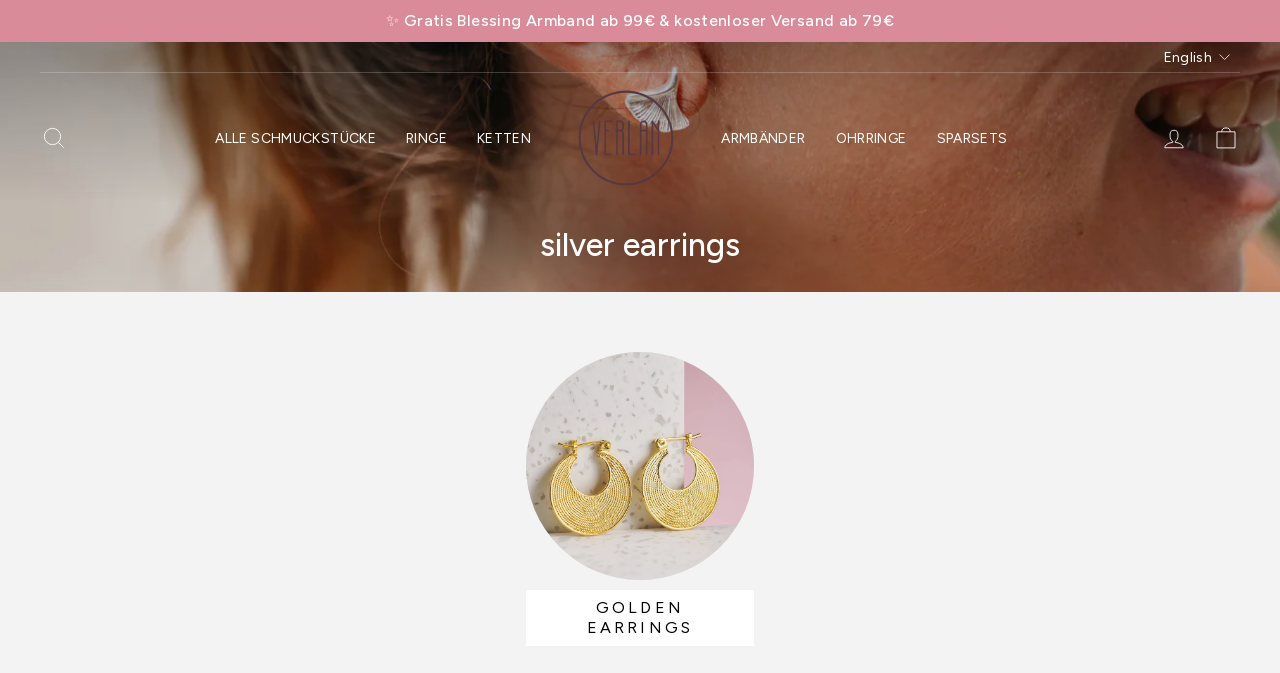

--- FILE ---
content_type: text/html; charset=utf-8
request_url: https://verlan-jewellery.com/en-eu/collections/silberohrringe
body_size: 94404
content:
<!doctype html>
<html class="no-js" lang="en" dir="ltr">
<head>
  <script src="//verlan-jewellery.com/cdn/shop/files/pandectes-rules.js?v=427443843464718814"></script>
  
  





  <!--render "load-metafields"-->
  
  <!-- Google Tag Manager -->
  

  <!-- Hotjar Tracking Code for https://verlan-jewellery.com/ -->
  <script>
      (function(h,o,t,j,a,r){
          h.hj=h.hj||function(){(h.hj.q=h.hj.q||[]).push(arguments)};
          h._hjSettings={hjid:5351486,hjsv:6};
          a=o.getElementsByTagName('head')[0];
          r=o.createElement('script');r.async=1;
          r.src=t+h._hjSettings.hjid+j+h._hjSettings.hjsv;
          a.appendChild(r);
      })(window,document,'https://static.hotjar.com/c/hotjar-','.js?sv=');
  </script>

  <meta charset="utf-8">
  <meta http-equiv="X-UA-Compatible" content="IE=edge,chrome=1">
  <meta name="viewport" content="width=device-width,initial-scale=1">
  <meta name="theme-color" content="#D98B99">
  <link rel="canonical" href="https://verlan-jewellery.com/en-eu/collections/silberohrringe">
  <link rel="preconnect" href="https://cdn.shopify.com" crossorigin>
  <link rel="preconnect" href="https://fonts.shopifycdn.com" crossorigin>
  <link rel="dns-prefetch" href="https://productreviews.shopifycdn.com">
  <link rel="dns-prefetch" href="https://ajax.googleapis.com">
  <link rel="dns-prefetch" href="https://maps.googleapis.com">
  <link rel="dns-prefetch" href="https://maps.gstatic.com"><link rel="shortcut icon" href="//verlan-jewellery.com/cdn/shop/files/Verlan_Logo_Circle_black_cc22960d-c5ee-4a0c-aa4d-d34ee6f9904f_32x32.png?v=1630569313" type="image/png" /><title>silver earrings
&ndash; VERLAN Jewellery
</title>
<meta name="description" content="Real Silver Earrings | Handmade in Bali | silver earrings studs | Handmade silver hoop earrings | Buy Bali Jewelry Online | Fairly produced jewelry from Bali | Find the perfect gift for your girlfriend at VERLAN Jewellery"><meta property="og:site_name" content="VERLAN Jewellery">
  <meta property="og:url" content="https://verlan-jewellery.com/en-eu/collections/silberohrringe">
  <meta property="og:title" content="silver earrings">
  <meta property="og:type" content="website">
  <meta property="og:description" content="Real Silver Earrings | Handmade in Bali | silver earrings studs | Handmade silver hoop earrings | Buy Bali Jewelry Online | Fairly produced jewelry from Bali | Find the perfect gift for your girlfriend at VERLAN Jewellery"><meta property="og:image" content="http://verlan-jewellery.com/cdn/shop/collections/lovina-earrings-silber-verlan-jewellery.jpg?v=1698094143">
    <meta property="og:image:secure_url" content="https://verlan-jewellery.com/cdn/shop/collections/lovina-earrings-silber-verlan-jewellery.jpg?v=1698094143">
    <meta property="og:image:width" content="1330">
    <meta property="og:image:height" content="1365"><meta name="twitter:site" content="@">
  <meta name="twitter:card" content="summary_large_image">
  <meta name="twitter:title" content="silver earrings">
  <meta name="twitter:description" content="Real Silver Earrings | Handmade in Bali | silver earrings studs | Handmade silver hoop earrings | Buy Bali Jewelry Online | Fairly produced jewelry from Bali | Find the perfect gift for your girlfriend at VERLAN Jewellery">
<style data-shopify>@font-face {
  font-family: Figtree;
  font-weight: 400;
  font-style: normal;
  font-display: swap;
  src: url("//verlan-jewellery.com/cdn/fonts/figtree/figtree_n4.3c0838aba1701047e60be6a99a1b0a40ce9b8419.woff2") format("woff2"),
       url("//verlan-jewellery.com/cdn/fonts/figtree/figtree_n4.c0575d1db21fc3821f17fd6617d3dee552312137.woff") format("woff");
}

  @font-face {
  font-family: Figtree;
  font-weight: 400;
  font-style: normal;
  font-display: swap;
  src: url("//verlan-jewellery.com/cdn/fonts/figtree/figtree_n4.3c0838aba1701047e60be6a99a1b0a40ce9b8419.woff2") format("woff2"),
       url("//verlan-jewellery.com/cdn/fonts/figtree/figtree_n4.c0575d1db21fc3821f17fd6617d3dee552312137.woff") format("woff");
}


  @font-face {
  font-family: Figtree;
  font-weight: 600;
  font-style: normal;
  font-display: swap;
  src: url("//verlan-jewellery.com/cdn/fonts/figtree/figtree_n6.9d1ea52bb49a0a86cfd1b0383d00f83d3fcc14de.woff2") format("woff2"),
       url("//verlan-jewellery.com/cdn/fonts/figtree/figtree_n6.f0fcdea525a0e47b2ae4ab645832a8e8a96d31d3.woff") format("woff");
}

  @font-face {
  font-family: Figtree;
  font-weight: 400;
  font-style: italic;
  font-display: swap;
  src: url("//verlan-jewellery.com/cdn/fonts/figtree/figtree_i4.89f7a4275c064845c304a4cf8a4a586060656db2.woff2") format("woff2"),
       url("//verlan-jewellery.com/cdn/fonts/figtree/figtree_i4.6f955aaaafc55a22ffc1f32ecf3756859a5ad3e2.woff") format("woff");
}

  @font-face {
  font-family: Figtree;
  font-weight: 600;
  font-style: italic;
  font-display: swap;
  src: url("//verlan-jewellery.com/cdn/fonts/figtree/figtree_i6.702baae75738b446cfbed6ac0d60cab7b21e61ba.woff2") format("woff2"),
       url("//verlan-jewellery.com/cdn/fonts/figtree/figtree_i6.6b8dc40d16c9905d29525156e284509f871ce8f9.woff") format("woff");
}

</style><link href="//verlan-jewellery.com/cdn/shop/t/30/assets/theme.css?v=150347785189854198771765456835" rel="stylesheet" type="text/css" media="all" />
<style data-shopify>:root {
    --typeHeaderPrimary: Figtree;
    --typeHeaderFallback: sans-serif;
    --typeHeaderSize: 27px;
    --typeHeaderWeight: 400;
    --typeHeaderLineHeight: 1;
    --typeHeaderSpacing: 0.0em;

    --typeBasePrimary:Figtree;
    --typeBaseFallback:sans-serif;
    --typeBaseSize: 15px;
    --typeBaseWeight: 400;
    --typeBaseSpacing: 0.025em;
    --typeBaseLineHeight: 1.4;

    --typeCollectionTitle: 20px;

    --iconWeight: 2px;
    --iconLinecaps: miter;

    
      --buttonRadius: 0px;
    

    --colorGridOverlayOpacity: 0.1;
  }

  .placeholder-content {
    background-image: linear-gradient(100deg, #e2e1e1 40%, #dad9d9 63%, #e2e1e1 79%);
  }</style><script>
    document.documentElement.className = document.documentElement.className.replace('no-js', 'js');
    window.theme = window.theme || {};
    theme.routes = {
      home: "/en-eu",
      cart: "/en-eu/cart.js",
      cartPage: "/en-eu/cart",
      cartAdd: "/en-eu/cart/add.js",
      cartChange: "/en-eu/cart/change.js",
      search: "/en-eu/search",
      predictive_url: "/en-eu/search/suggest"
    };
    theme.strings = {
      soldOut: "Sold Out",
      unavailable: "Unavailable",
      inStockLabel: "In stock, ready to ship",
      oneStockLabel: "Low stock - [count] item left",
      otherStockLabel: "Low stock - [count] items left",
      willNotShipUntil: "Ready to ship [date]",
      willBeInStockAfter: "Back in stock [date]",
      waitingForStock: "Inventory on the way",
      savePrice: "Save [saved_amount]",
      cartEmpty: "Your cart is currently empty.",
      cartTermsConfirmation: "You must agree with the terms and conditions of sales to check out",
      searchCollections: "Collections:",
      searchPages: "Pages:",
      searchArticles: "Articles:",
      productFrom: "from ",
      maxQuantity: "You can only have [quantity] of [title] in your cart."
    };
    theme.settings = {
      cartType: "drawer",
      isCustomerTemplate: false,
      moneyFormat: "€{{amount_with_comma_separator}}",
      saveType: "dollar",
      productImageSize: "natural",
      productImageCover: false,
      predictiveSearch: true,
      predictiveSearchType: "product",
      predictiveSearchVendor: false,
      predictiveSearchPrice: false,
      quickView: false,
      themeName: 'Impulse',
      themeVersion: "7.2.0"
    };
  </script>
  <script>window.performance && window.performance.mark && window.performance.mark('shopify.content_for_header.start');</script><meta name="google-site-verification" content="LdTC7YeL5K0pNMDpgKef0si4sNlHuY5FwNkGsPPzKHU">
<meta name="facebook-domain-verification" content="a499mabgs92niyetbu3jk0bpzpv17j">
<meta id="shopify-digital-wallet" name="shopify-digital-wallet" content="/2860941358/digital_wallets/dialog">
<meta name="shopify-checkout-api-token" content="ec6720e21207079292fa9a370ebd2d2d">
<meta id="in-context-paypal-metadata" data-shop-id="2860941358" data-venmo-supported="false" data-environment="production" data-locale="en_US" data-paypal-v4="true" data-currency="EUR">
<link rel="alternate" type="application/atom+xml" title="Feed" href="/en-eu/collections/silberohrringe.atom" />
<link rel="next" href="/en-eu/collections/silberohrringe?page=2">
<link rel="alternate" hreflang="x-default" href="https://verlan-jewellery.com/collections/silberohrringe">
<link rel="alternate" hreflang="de" href="https://verlan-jewellery.com/collections/silberohrringe">
<link rel="alternate" hreflang="de-AD" href="https://verlan-jewellery.com/de-eu/collections/silberohrringe">
<link rel="alternate" hreflang="en-AD" href="https://verlan-jewellery.com/en-eu/collections/silberohrringe">
<link rel="alternate" hreflang="de-AL" href="https://verlan-jewellery.com/de-eu/collections/silberohrringe">
<link rel="alternate" hreflang="en-AL" href="https://verlan-jewellery.com/en-eu/collections/silberohrringe">
<link rel="alternate" hreflang="de-AM" href="https://verlan-jewellery.com/de-eu/collections/silberohrringe">
<link rel="alternate" hreflang="en-AM" href="https://verlan-jewellery.com/en-eu/collections/silberohrringe">
<link rel="alternate" hreflang="de-AX" href="https://verlan-jewellery.com/de-eu/collections/silberohrringe">
<link rel="alternate" hreflang="en-AX" href="https://verlan-jewellery.com/en-eu/collections/silberohrringe">
<link rel="alternate" hreflang="de-BA" href="https://verlan-jewellery.com/de-eu/collections/silberohrringe">
<link rel="alternate" hreflang="en-BA" href="https://verlan-jewellery.com/en-eu/collections/silberohrringe">
<link rel="alternate" hreflang="de-BE" href="https://verlan-jewellery.com/de-eu/collections/silberohrringe">
<link rel="alternate" hreflang="en-BE" href="https://verlan-jewellery.com/en-eu/collections/silberohrringe">
<link rel="alternate" hreflang="de-BG" href="https://verlan-jewellery.com/de-eu/collections/silberohrringe">
<link rel="alternate" hreflang="en-BG" href="https://verlan-jewellery.com/en-eu/collections/silberohrringe">
<link rel="alternate" hreflang="de-BY" href="https://verlan-jewellery.com/de-eu/collections/silberohrringe">
<link rel="alternate" hreflang="en-BY" href="https://verlan-jewellery.com/en-eu/collections/silberohrringe">
<link rel="alternate" hreflang="de-CH" href="https://verlan-jewellery.com/de-eu/collections/silberohrringe">
<link rel="alternate" hreflang="en-CH" href="https://verlan-jewellery.com/en-eu/collections/silberohrringe">
<link rel="alternate" hreflang="de-CY" href="https://verlan-jewellery.com/de-eu/collections/silberohrringe">
<link rel="alternate" hreflang="en-CY" href="https://verlan-jewellery.com/en-eu/collections/silberohrringe">
<link rel="alternate" hreflang="de-CZ" href="https://verlan-jewellery.com/de-eu/collections/silberohrringe">
<link rel="alternate" hreflang="en-CZ" href="https://verlan-jewellery.com/en-eu/collections/silberohrringe">
<link rel="alternate" hreflang="de-DK" href="https://verlan-jewellery.com/de-eu/collections/silberohrringe">
<link rel="alternate" hreflang="en-DK" href="https://verlan-jewellery.com/en-eu/collections/silberohrringe">
<link rel="alternate" hreflang="de-EE" href="https://verlan-jewellery.com/de-eu/collections/silberohrringe">
<link rel="alternate" hreflang="en-EE" href="https://verlan-jewellery.com/en-eu/collections/silberohrringe">
<link rel="alternate" hreflang="de-ES" href="https://verlan-jewellery.com/de-eu/collections/silberohrringe">
<link rel="alternate" hreflang="en-ES" href="https://verlan-jewellery.com/en-eu/collections/silberohrringe">
<link rel="alternate" hreflang="de-FI" href="https://verlan-jewellery.com/de-eu/collections/silberohrringe">
<link rel="alternate" hreflang="en-FI" href="https://verlan-jewellery.com/en-eu/collections/silberohrringe">
<link rel="alternate" hreflang="de-FO" href="https://verlan-jewellery.com/de-eu/collections/silberohrringe">
<link rel="alternate" hreflang="en-FO" href="https://verlan-jewellery.com/en-eu/collections/silberohrringe">
<link rel="alternate" hreflang="de-FR" href="https://verlan-jewellery.com/de-eu/collections/silberohrringe">
<link rel="alternate" hreflang="en-FR" href="https://verlan-jewellery.com/en-eu/collections/silberohrringe">
<link rel="alternate" hreflang="de-GB" href="https://verlan-jewellery.com/de-eu/collections/silberohrringe">
<link rel="alternate" hreflang="en-GB" href="https://verlan-jewellery.com/en-eu/collections/silberohrringe">
<link rel="alternate" hreflang="de-GE" href="https://verlan-jewellery.com/de-eu/collections/silberohrringe">
<link rel="alternate" hreflang="en-GE" href="https://verlan-jewellery.com/en-eu/collections/silberohrringe">
<link rel="alternate" hreflang="de-GG" href="https://verlan-jewellery.com/de-eu/collections/silberohrringe">
<link rel="alternate" hreflang="en-GG" href="https://verlan-jewellery.com/en-eu/collections/silberohrringe">
<link rel="alternate" hreflang="de-GI" href="https://verlan-jewellery.com/de-eu/collections/silberohrringe">
<link rel="alternate" hreflang="en-GI" href="https://verlan-jewellery.com/en-eu/collections/silberohrringe">
<link rel="alternate" hreflang="de-GL" href="https://verlan-jewellery.com/de-eu/collections/silberohrringe">
<link rel="alternate" hreflang="en-GL" href="https://verlan-jewellery.com/en-eu/collections/silberohrringe">
<link rel="alternate" hreflang="de-GP" href="https://verlan-jewellery.com/de-eu/collections/silberohrringe">
<link rel="alternate" hreflang="en-GP" href="https://verlan-jewellery.com/en-eu/collections/silberohrringe">
<link rel="alternate" hreflang="de-GR" href="https://verlan-jewellery.com/de-eu/collections/silberohrringe">
<link rel="alternate" hreflang="en-GR" href="https://verlan-jewellery.com/en-eu/collections/silberohrringe">
<link rel="alternate" hreflang="de-HR" href="https://verlan-jewellery.com/de-eu/collections/silberohrringe">
<link rel="alternate" hreflang="en-HR" href="https://verlan-jewellery.com/en-eu/collections/silberohrringe">
<link rel="alternate" hreflang="de-HU" href="https://verlan-jewellery.com/de-eu/collections/silberohrringe">
<link rel="alternate" hreflang="en-HU" href="https://verlan-jewellery.com/en-eu/collections/silberohrringe">
<link rel="alternate" hreflang="de-IE" href="https://verlan-jewellery.com/de-eu/collections/silberohrringe">
<link rel="alternate" hreflang="en-IE" href="https://verlan-jewellery.com/en-eu/collections/silberohrringe">
<link rel="alternate" hreflang="de-IM" href="https://verlan-jewellery.com/de-eu/collections/silberohrringe">
<link rel="alternate" hreflang="en-IM" href="https://verlan-jewellery.com/en-eu/collections/silberohrringe">
<link rel="alternate" hreflang="de-IS" href="https://verlan-jewellery.com/de-eu/collections/silberohrringe">
<link rel="alternate" hreflang="en-IS" href="https://verlan-jewellery.com/en-eu/collections/silberohrringe">
<link rel="alternate" hreflang="de-IT" href="https://verlan-jewellery.com/de-eu/collections/silberohrringe">
<link rel="alternate" hreflang="en-IT" href="https://verlan-jewellery.com/en-eu/collections/silberohrringe">
<link rel="alternate" hreflang="de-JE" href="https://verlan-jewellery.com/de-eu/collections/silberohrringe">
<link rel="alternate" hreflang="en-JE" href="https://verlan-jewellery.com/en-eu/collections/silberohrringe">
<link rel="alternate" hreflang="de-LI" href="https://verlan-jewellery.com/de-eu/collections/silberohrringe">
<link rel="alternate" hreflang="en-LI" href="https://verlan-jewellery.com/en-eu/collections/silberohrringe">
<link rel="alternate" hreflang="de-LT" href="https://verlan-jewellery.com/de-eu/collections/silberohrringe">
<link rel="alternate" hreflang="en-LT" href="https://verlan-jewellery.com/en-eu/collections/silberohrringe">
<link rel="alternate" hreflang="de-LU" href="https://verlan-jewellery.com/de-eu/collections/silberohrringe">
<link rel="alternate" hreflang="en-LU" href="https://verlan-jewellery.com/en-eu/collections/silberohrringe">
<link rel="alternate" hreflang="de-LV" href="https://verlan-jewellery.com/de-eu/collections/silberohrringe">
<link rel="alternate" hreflang="en-LV" href="https://verlan-jewellery.com/en-eu/collections/silberohrringe">
<link rel="alternate" hreflang="de-MC" href="https://verlan-jewellery.com/de-eu/collections/silberohrringe">
<link rel="alternate" hreflang="en-MC" href="https://verlan-jewellery.com/en-eu/collections/silberohrringe">
<link rel="alternate" hreflang="de-MD" href="https://verlan-jewellery.com/de-eu/collections/silberohrringe">
<link rel="alternate" hreflang="en-MD" href="https://verlan-jewellery.com/en-eu/collections/silberohrringe">
<link rel="alternate" hreflang="de-ME" href="https://verlan-jewellery.com/de-eu/collections/silberohrringe">
<link rel="alternate" hreflang="en-ME" href="https://verlan-jewellery.com/en-eu/collections/silberohrringe">
<link rel="alternate" hreflang="de-MK" href="https://verlan-jewellery.com/de-eu/collections/silberohrringe">
<link rel="alternate" hreflang="en-MK" href="https://verlan-jewellery.com/en-eu/collections/silberohrringe">
<link rel="alternate" hreflang="de-MT" href="https://verlan-jewellery.com/de-eu/collections/silberohrringe">
<link rel="alternate" hreflang="en-MT" href="https://verlan-jewellery.com/en-eu/collections/silberohrringe">
<link rel="alternate" hreflang="de-NL" href="https://verlan-jewellery.com/de-eu/collections/silberohrringe">
<link rel="alternate" hreflang="en-NL" href="https://verlan-jewellery.com/en-eu/collections/silberohrringe">
<link rel="alternate" hreflang="de-NO" href="https://verlan-jewellery.com/de-eu/collections/silberohrringe">
<link rel="alternate" hreflang="en-NO" href="https://verlan-jewellery.com/en-eu/collections/silberohrringe">
<link rel="alternate" hreflang="de-PL" href="https://verlan-jewellery.com/de-eu/collections/silberohrringe">
<link rel="alternate" hreflang="en-PL" href="https://verlan-jewellery.com/en-eu/collections/silberohrringe">
<link rel="alternate" hreflang="de-PT" href="https://verlan-jewellery.com/de-eu/collections/silberohrringe">
<link rel="alternate" hreflang="en-PT" href="https://verlan-jewellery.com/en-eu/collections/silberohrringe">
<link rel="alternate" hreflang="de-RE" href="https://verlan-jewellery.com/de-eu/collections/silberohrringe">
<link rel="alternate" hreflang="en-RE" href="https://verlan-jewellery.com/en-eu/collections/silberohrringe">
<link rel="alternate" hreflang="de-RO" href="https://verlan-jewellery.com/de-eu/collections/silberohrringe">
<link rel="alternate" hreflang="en-RO" href="https://verlan-jewellery.com/en-eu/collections/silberohrringe">
<link rel="alternate" hreflang="de-RS" href="https://verlan-jewellery.com/de-eu/collections/silberohrringe">
<link rel="alternate" hreflang="en-RS" href="https://verlan-jewellery.com/en-eu/collections/silberohrringe">
<link rel="alternate" hreflang="de-SE" href="https://verlan-jewellery.com/de-eu/collections/silberohrringe">
<link rel="alternate" hreflang="en-SE" href="https://verlan-jewellery.com/en-eu/collections/silberohrringe">
<link rel="alternate" hreflang="de-SI" href="https://verlan-jewellery.com/de-eu/collections/silberohrringe">
<link rel="alternate" hreflang="en-SI" href="https://verlan-jewellery.com/en-eu/collections/silberohrringe">
<link rel="alternate" hreflang="de-SJ" href="https://verlan-jewellery.com/de-eu/collections/silberohrringe">
<link rel="alternate" hreflang="en-SJ" href="https://verlan-jewellery.com/en-eu/collections/silberohrringe">
<link rel="alternate" hreflang="de-SK" href="https://verlan-jewellery.com/de-eu/collections/silberohrringe">
<link rel="alternate" hreflang="en-SK" href="https://verlan-jewellery.com/en-eu/collections/silberohrringe">
<link rel="alternate" hreflang="de-SM" href="https://verlan-jewellery.com/de-eu/collections/silberohrringe">
<link rel="alternate" hreflang="en-SM" href="https://verlan-jewellery.com/en-eu/collections/silberohrringe">
<link rel="alternate" hreflang="de-TR" href="https://verlan-jewellery.com/de-eu/collections/silberohrringe">
<link rel="alternate" hreflang="en-TR" href="https://verlan-jewellery.com/en-eu/collections/silberohrringe">
<link rel="alternate" hreflang="de-UA" href="https://verlan-jewellery.com/de-eu/collections/silberohrringe">
<link rel="alternate" hreflang="en-UA" href="https://verlan-jewellery.com/en-eu/collections/silberohrringe">
<link rel="alternate" hreflang="de-VA" href="https://verlan-jewellery.com/de-eu/collections/silberohrringe">
<link rel="alternate" hreflang="en-VA" href="https://verlan-jewellery.com/en-eu/collections/silberohrringe">
<link rel="alternate" hreflang="de-XK" href="https://verlan-jewellery.com/de-eu/collections/silberohrringe">
<link rel="alternate" hreflang="en-XK" href="https://verlan-jewellery.com/en-eu/collections/silberohrringe">
<link rel="alternate" hreflang="de-YT" href="https://verlan-jewellery.com/de-eu/collections/silberohrringe">
<link rel="alternate" hreflang="en-YT" href="https://verlan-jewellery.com/en-eu/collections/silberohrringe">
<link rel="alternate" hreflang="de-AT" href="https://verlan-jewellery.com/de-at/collections/silberohrringe">
<link rel="alternate" type="application/json+oembed" href="https://verlan-jewellery.com/en-eu/collections/silberohrringe.oembed">
<script async="async" src="/checkouts/internal/preloads.js?locale=en-AD"></script>
<link rel="preconnect" href="https://shop.app" crossorigin="anonymous">
<script async="async" src="https://shop.app/checkouts/internal/preloads.js?locale=en-AD&shop_id=2860941358" crossorigin="anonymous"></script>
<script id="apple-pay-shop-capabilities" type="application/json">{"shopId":2860941358,"countryCode":"DE","currencyCode":"EUR","merchantCapabilities":["supports3DS"],"merchantId":"gid:\/\/shopify\/Shop\/2860941358","merchantName":"VERLAN Jewellery","requiredBillingContactFields":["postalAddress","email"],"requiredShippingContactFields":["postalAddress","email"],"shippingType":"shipping","supportedNetworks":["visa","maestro","masterCard","amex"],"total":{"type":"pending","label":"VERLAN Jewellery","amount":"1.00"},"shopifyPaymentsEnabled":true,"supportsSubscriptions":true}</script>
<script id="shopify-features" type="application/json">{"accessToken":"ec6720e21207079292fa9a370ebd2d2d","betas":["rich-media-storefront-analytics"],"domain":"verlan-jewellery.com","predictiveSearch":true,"shopId":2860941358,"locale":"en"}</script>
<script>var Shopify = Shopify || {};
Shopify.shop = "verlan-jewellery.myshopify.com";
Shopify.locale = "en";
Shopify.currency = {"active":"EUR","rate":"1.0"};
Shopify.country = "AD";
Shopify.theme = {"name":"verlan-jewellery\/main","id":174098841868,"schema_name":"Impulse","schema_version":"7.2.0","theme_store_id":null,"role":"main"};
Shopify.theme.handle = "null";
Shopify.theme.style = {"id":null,"handle":null};
Shopify.cdnHost = "verlan-jewellery.com/cdn";
Shopify.routes = Shopify.routes || {};
Shopify.routes.root = "/en-eu/";</script>
<script type="module">!function(o){(o.Shopify=o.Shopify||{}).modules=!0}(window);</script>
<script>!function(o){function n(){var o=[];function n(){o.push(Array.prototype.slice.apply(arguments))}return n.q=o,n}var t=o.Shopify=o.Shopify||{};t.loadFeatures=n(),t.autoloadFeatures=n()}(window);</script>
<script>
  window.ShopifyPay = window.ShopifyPay || {};
  window.ShopifyPay.apiHost = "shop.app\/pay";
  window.ShopifyPay.redirectState = null;
</script>
<script id="shop-js-analytics" type="application/json">{"pageType":"collection"}</script>
<script defer="defer" async type="module" src="//verlan-jewellery.com/cdn/shopifycloud/shop-js/modules/v2/client.init-shop-cart-sync_CG-L-Qzi.en.esm.js"></script>
<script defer="defer" async type="module" src="//verlan-jewellery.com/cdn/shopifycloud/shop-js/modules/v2/chunk.common_B8yXDTDb.esm.js"></script>
<script type="module">
  await import("//verlan-jewellery.com/cdn/shopifycloud/shop-js/modules/v2/client.init-shop-cart-sync_CG-L-Qzi.en.esm.js");
await import("//verlan-jewellery.com/cdn/shopifycloud/shop-js/modules/v2/chunk.common_B8yXDTDb.esm.js");

  window.Shopify.SignInWithShop?.initShopCartSync?.({"fedCMEnabled":true,"windoidEnabled":true});

</script>
<script>
  window.Shopify = window.Shopify || {};
  if (!window.Shopify.featureAssets) window.Shopify.featureAssets = {};
  window.Shopify.featureAssets['shop-js'] = {"shop-cart-sync":["modules/v2/client.shop-cart-sync_C7TtgCZT.en.esm.js","modules/v2/chunk.common_B8yXDTDb.esm.js"],"shop-button":["modules/v2/client.shop-button_aOcg-RjH.en.esm.js","modules/v2/chunk.common_B8yXDTDb.esm.js"],"init-shop-email-lookup-coordinator":["modules/v2/client.init-shop-email-lookup-coordinator_D-37GF_a.en.esm.js","modules/v2/chunk.common_B8yXDTDb.esm.js"],"init-fed-cm":["modules/v2/client.init-fed-cm_DGh7x7ZX.en.esm.js","modules/v2/chunk.common_B8yXDTDb.esm.js"],"init-windoid":["modules/v2/client.init-windoid_C5PxDKWE.en.esm.js","modules/v2/chunk.common_B8yXDTDb.esm.js"],"shop-toast-manager":["modules/v2/client.shop-toast-manager_BmSBWum3.en.esm.js","modules/v2/chunk.common_B8yXDTDb.esm.js"],"shop-cash-offers":["modules/v2/client.shop-cash-offers_DkchToOx.en.esm.js","modules/v2/chunk.common_B8yXDTDb.esm.js","modules/v2/chunk.modal_dvVUSHam.esm.js"],"init-shop-cart-sync":["modules/v2/client.init-shop-cart-sync_CG-L-Qzi.en.esm.js","modules/v2/chunk.common_B8yXDTDb.esm.js"],"avatar":["modules/v2/client.avatar_BTnouDA3.en.esm.js"],"shop-login-button":["modules/v2/client.shop-login-button_DrVPCwAQ.en.esm.js","modules/v2/chunk.common_B8yXDTDb.esm.js","modules/v2/chunk.modal_dvVUSHam.esm.js"],"pay-button":["modules/v2/client.pay-button_Cw45D1uM.en.esm.js","modules/v2/chunk.common_B8yXDTDb.esm.js"],"init-customer-accounts":["modules/v2/client.init-customer-accounts_BNYsaOzg.en.esm.js","modules/v2/client.shop-login-button_DrVPCwAQ.en.esm.js","modules/v2/chunk.common_B8yXDTDb.esm.js","modules/v2/chunk.modal_dvVUSHam.esm.js"],"checkout-modal":["modules/v2/client.checkout-modal_NoX7b1qq.en.esm.js","modules/v2/chunk.common_B8yXDTDb.esm.js","modules/v2/chunk.modal_dvVUSHam.esm.js"],"init-customer-accounts-sign-up":["modules/v2/client.init-customer-accounts-sign-up_pIEGEpjr.en.esm.js","modules/v2/client.shop-login-button_DrVPCwAQ.en.esm.js","modules/v2/chunk.common_B8yXDTDb.esm.js","modules/v2/chunk.modal_dvVUSHam.esm.js"],"init-shop-for-new-customer-accounts":["modules/v2/client.init-shop-for-new-customer-accounts_BIu2e6le.en.esm.js","modules/v2/client.shop-login-button_DrVPCwAQ.en.esm.js","modules/v2/chunk.common_B8yXDTDb.esm.js","modules/v2/chunk.modal_dvVUSHam.esm.js"],"shop-follow-button":["modules/v2/client.shop-follow-button_B6YY9G4U.en.esm.js","modules/v2/chunk.common_B8yXDTDb.esm.js","modules/v2/chunk.modal_dvVUSHam.esm.js"],"lead-capture":["modules/v2/client.lead-capture_o2hOda6W.en.esm.js","modules/v2/chunk.common_B8yXDTDb.esm.js","modules/v2/chunk.modal_dvVUSHam.esm.js"],"shop-login":["modules/v2/client.shop-login_DA8-MZ-E.en.esm.js","modules/v2/chunk.common_B8yXDTDb.esm.js","modules/v2/chunk.modal_dvVUSHam.esm.js"],"payment-terms":["modules/v2/client.payment-terms_BFsudFhJ.en.esm.js","modules/v2/chunk.common_B8yXDTDb.esm.js","modules/v2/chunk.modal_dvVUSHam.esm.js"]};
</script>
<script>(function() {
  var isLoaded = false;
  function asyncLoad() {
    if (isLoaded) return;
    isLoaded = true;
    var urls = ["https:\/\/chimpstatic.com\/mcjs-connected\/js\/users\/181d9c815dcf86d5b3d20287d\/b781b1cd849968a21a4a13d7f.js?shop=verlan-jewellery.myshopify.com","https:\/\/plugin.brevo.com\/integrations\/api\/automation\/script?ma-key=y0245xrdp56shv1qt5lju1j5\u0026shop=verlan-jewellery.myshopify.com","https:\/\/plugin.brevo.com\/integrations\/api\/sy\/cart_tracking\/script?user_connection_id=616ef25ba797100e4d34be33\u0026ma-key=y0245xrdp56shv1qt5lju1j5\u0026shop=verlan-jewellery.myshopify.com","https:\/\/cdn.nfcube.com\/instafeed-b9a8893171c368fc794abcd56719e32d.js?shop=verlan-jewellery.myshopify.com"];
    for (var i = 0; i < urls.length; i++) {
      var s = document.createElement('script');
      s.type = 'text/javascript';
      s.async = true;
      s.src = urls[i];
      var x = document.getElementsByTagName('script')[0];
      x.parentNode.insertBefore(s, x);
    }
  };
  if(window.attachEvent) {
    window.attachEvent('onload', asyncLoad);
  } else {
    window.addEventListener('load', asyncLoad, false);
  }
})();</script>
<script id="__st">var __st={"a":2860941358,"offset":3600,"reqid":"2bff9abc-0199-4e3c-80c6-9cd06224267a-1767984651","pageurl":"verlan-jewellery.com\/en-eu\/collections\/silberohrringe","u":"fc75fc8f0df9","p":"collection","rtyp":"collection","rid":171118919726};</script>
<script>window.ShopifyPaypalV4VisibilityTracking = true;</script>
<script id="captcha-bootstrap">!function(){'use strict';const t='contact',e='account',n='new_comment',o=[[t,t],['blogs',n],['comments',n],[t,'customer']],c=[[e,'customer_login'],[e,'guest_login'],[e,'recover_customer_password'],[e,'create_customer']],r=t=>t.map((([t,e])=>`form[action*='/${t}']:not([data-nocaptcha='true']) input[name='form_type'][value='${e}']`)).join(','),a=t=>()=>t?[...document.querySelectorAll(t)].map((t=>t.form)):[];function s(){const t=[...o],e=r(t);return a(e)}const i='password',u='form_key',d=['recaptcha-v3-token','g-recaptcha-response','h-captcha-response',i],f=()=>{try{return window.sessionStorage}catch{return}},m='__shopify_v',_=t=>t.elements[u];function p(t,e,n=!1){try{const o=window.sessionStorage,c=JSON.parse(o.getItem(e)),{data:r}=function(t){const{data:e,action:n}=t;return t[m]||n?{data:e,action:n}:{data:t,action:n}}(c);for(const[e,n]of Object.entries(r))t.elements[e]&&(t.elements[e].value=n);n&&o.removeItem(e)}catch(o){console.error('form repopulation failed',{error:o})}}const l='form_type',E='cptcha';function T(t){t.dataset[E]=!0}const w=window,h=w.document,L='Shopify',v='ce_forms',y='captcha';let A=!1;((t,e)=>{const n=(g='f06e6c50-85a8-45c8-87d0-21a2b65856fe',I='https://cdn.shopify.com/shopifycloud/storefront-forms-hcaptcha/ce_storefront_forms_captcha_hcaptcha.v1.5.2.iife.js',D={infoText:'Protected by hCaptcha',privacyText:'Privacy',termsText:'Terms'},(t,e,n)=>{const o=w[L][v],c=o.bindForm;if(c)return c(t,g,e,D).then(n);var r;o.q.push([[t,g,e,D],n]),r=I,A||(h.body.append(Object.assign(h.createElement('script'),{id:'captcha-provider',async:!0,src:r})),A=!0)});var g,I,D;w[L]=w[L]||{},w[L][v]=w[L][v]||{},w[L][v].q=[],w[L][y]=w[L][y]||{},w[L][y].protect=function(t,e){n(t,void 0,e),T(t)},Object.freeze(w[L][y]),function(t,e,n,w,h,L){const[v,y,A,g]=function(t,e,n){const i=e?o:[],u=t?c:[],d=[...i,...u],f=r(d),m=r(i),_=r(d.filter((([t,e])=>n.includes(e))));return[a(f),a(m),a(_),s()]}(w,h,L),I=t=>{const e=t.target;return e instanceof HTMLFormElement?e:e&&e.form},D=t=>v().includes(t);t.addEventListener('submit',(t=>{const e=I(t);if(!e)return;const n=D(e)&&!e.dataset.hcaptchaBound&&!e.dataset.recaptchaBound,o=_(e),c=g().includes(e)&&(!o||!o.value);(n||c)&&t.preventDefault(),c&&!n&&(function(t){try{if(!f())return;!function(t){const e=f();if(!e)return;const n=_(t);if(!n)return;const o=n.value;o&&e.removeItem(o)}(t);const e=Array.from(Array(32),(()=>Math.random().toString(36)[2])).join('');!function(t,e){_(t)||t.append(Object.assign(document.createElement('input'),{type:'hidden',name:u})),t.elements[u].value=e}(t,e),function(t,e){const n=f();if(!n)return;const o=[...t.querySelectorAll(`input[type='${i}']`)].map((({name:t})=>t)),c=[...d,...o],r={};for(const[a,s]of new FormData(t).entries())c.includes(a)||(r[a]=s);n.setItem(e,JSON.stringify({[m]:1,action:t.action,data:r}))}(t,e)}catch(e){console.error('failed to persist form',e)}}(e),e.submit())}));const S=(t,e)=>{t&&!t.dataset[E]&&(n(t,e.some((e=>e===t))),T(t))};for(const o of['focusin','change'])t.addEventListener(o,(t=>{const e=I(t);D(e)&&S(e,y())}));const B=e.get('form_key'),M=e.get(l),P=B&&M;t.addEventListener('DOMContentLoaded',(()=>{const t=y();if(P)for(const e of t)e.elements[l].value===M&&p(e,B);[...new Set([...A(),...v().filter((t=>'true'===t.dataset.shopifyCaptcha))])].forEach((e=>S(e,t)))}))}(h,new URLSearchParams(w.location.search),n,t,e,['guest_login'])})(!0,!0)}();</script>
<script integrity="sha256-4kQ18oKyAcykRKYeNunJcIwy7WH5gtpwJnB7kiuLZ1E=" data-source-attribution="shopify.loadfeatures" defer="defer" src="//verlan-jewellery.com/cdn/shopifycloud/storefront/assets/storefront/load_feature-a0a9edcb.js" crossorigin="anonymous"></script>
<script crossorigin="anonymous" defer="defer" src="//verlan-jewellery.com/cdn/shopifycloud/storefront/assets/shopify_pay/storefront-65b4c6d7.js?v=20250812"></script>
<script data-source-attribution="shopify.dynamic_checkout.dynamic.init">var Shopify=Shopify||{};Shopify.PaymentButton=Shopify.PaymentButton||{isStorefrontPortableWallets:!0,init:function(){window.Shopify.PaymentButton.init=function(){};var t=document.createElement("script");t.src="https://verlan-jewellery.com/cdn/shopifycloud/portable-wallets/latest/portable-wallets.en.js",t.type="module",document.head.appendChild(t)}};
</script>
<script data-source-attribution="shopify.dynamic_checkout.buyer_consent">
  function portableWalletsHideBuyerConsent(e){var t=document.getElementById("shopify-buyer-consent"),n=document.getElementById("shopify-subscription-policy-button");t&&n&&(t.classList.add("hidden"),t.setAttribute("aria-hidden","true"),n.removeEventListener("click",e))}function portableWalletsShowBuyerConsent(e){var t=document.getElementById("shopify-buyer-consent"),n=document.getElementById("shopify-subscription-policy-button");t&&n&&(t.classList.remove("hidden"),t.removeAttribute("aria-hidden"),n.addEventListener("click",e))}window.Shopify?.PaymentButton&&(window.Shopify.PaymentButton.hideBuyerConsent=portableWalletsHideBuyerConsent,window.Shopify.PaymentButton.showBuyerConsent=portableWalletsShowBuyerConsent);
</script>
<script data-source-attribution="shopify.dynamic_checkout.cart.bootstrap">document.addEventListener("DOMContentLoaded",(function(){function t(){return document.querySelector("shopify-accelerated-checkout-cart, shopify-accelerated-checkout")}if(t())Shopify.PaymentButton.init();else{new MutationObserver((function(e,n){t()&&(Shopify.PaymentButton.init(),n.disconnect())})).observe(document.body,{childList:!0,subtree:!0})}}));
</script>
<link id="shopify-accelerated-checkout-styles" rel="stylesheet" media="screen" href="https://verlan-jewellery.com/cdn/shopifycloud/portable-wallets/latest/accelerated-checkout-backwards-compat.css" crossorigin="anonymous">
<style id="shopify-accelerated-checkout-cart">
        #shopify-buyer-consent {
  margin-top: 1em;
  display: inline-block;
  width: 100%;
}

#shopify-buyer-consent.hidden {
  display: none;
}

#shopify-subscription-policy-button {
  background: none;
  border: none;
  padding: 0;
  text-decoration: underline;
  font-size: inherit;
  cursor: pointer;
}

#shopify-subscription-policy-button::before {
  box-shadow: none;
}

      </style>

<script>window.performance && window.performance.mark && window.performance.mark('shopify.content_for_header.end');</script>
  <script src="//verlan-jewellery.com/cdn/shop/t/30/assets/vendor-scripts-v11.js" defer="defer"></script><link rel="stylesheet" href="//verlan-jewellery.com/cdn/shop/t/30/assets/country-flags.css"><script src="//verlan-jewellery.com/cdn/shop/t/30/assets/theme.js?v=145077290014745590571758450082" defer="defer"></script>
<!-- BEGIN app block: shopify://apps/pandectes-gdpr/blocks/banner/58c0baa2-6cc1-480c-9ea6-38d6d559556a -->
  
  <script>
    
      window.PandectesSettings = {"store":{"id":2860941358,"plan":"plus","theme":"Kopie von Kopie von Archetype | Aktualisierte K...","primaryLocale":"de","adminMode":false,"headless":false,"storefrontRootDomain":"","checkoutRootDomain":"","storefrontAccessToken":""},"tsPublished":1741980125,"declaration":{"declDays":"","declName":"","declPath":"","declType":"","isActive":false,"showType":true,"declHours":"","declYears":"","declDomain":"","declMonths":"","declMinutes":"","declPurpose":"","declSeconds":"","declSession":"","showPurpose":false,"declProvider":"","showProvider":true,"declIntroText":"","declRetention":"","declFirstParty":"","declThirdParty":"","showDateGenerated":true},"language":{"unpublished":[],"languageMode":"Single","fallbackLanguage":"de","languageDetection":"locale","languagesSupported":[]},"texts":{"managed":{"headerText":{"de":"Wir respektieren deine Privatsphäre"},"consentText":{"de":"Wir verwenden auf dieser Webseite Cookies. Diese verarbeiten auch personenbezogene Daten. Zum Einsatz kommen auf unserer Seite: Technisch notwendige Cookies, Statistik-Cookies, Cookies von Drittanbietern. Indem Sie auf „Cookie-Einstellungen“ klicken, erhalten Sie genauere Informationen zu unseren Cookies und können diese nach Ihren eigenen Bedürfnissen anpassen. Durch einen Klick auf das Auswahlfeld „Alle akzeptieren“ stimmen Sie der Verwendung aller Cookies zu, die unter „Cookie-Einstellungen“ beschrieben werden. Sie können Ihre Einwilligung zur Nutzung von Cookies zu jeder Zeit ändern oder widerrufen."},"linkText":{"de":"Mehr erfahren"},"imprintText":{"de":"Impressum"},"allowButtonText":{"de":"Alle annehmen"},"denyButtonText":{"de":"Alle ablehnen"},"dismissButtonText":{"de":"Okay"},"leaveSiteButtonText":{"de":"Diese Seite verlassen"},"preferencesButtonText":{"de":"Einstellungen"},"cookiePolicyText":{"de":"Cookie-Richtlinie"},"preferencesPopupTitleText":{"de":"Einwilligungseinstellungen verwalten"},"preferencesPopupIntroText":{"de":"Wir verwenden Cookies, um die Funktionalität der Website zu optimieren, die Leistung zu analysieren und Ihnen ein personalisiertes Erlebnis zu bieten. Einige Cookies sind für den ordnungsgemäßen Betrieb der Website unerlässlich. Diese Cookies können nicht deaktiviert werden. In diesem Fenster können Sie Ihre Präferenzen für Cookies verwalten."},"preferencesPopupSaveButtonText":{"de":"Auswahl speichern"},"preferencesPopupCloseButtonText":{"de":"Schließen"},"preferencesPopupAcceptAllButtonText":{"de":"Alles Akzeptieren"},"preferencesPopupRejectAllButtonText":{"de":"Alles ablehnen"},"cookiesDetailsText":{"de":"Cookie-Details"},"preferencesPopupAlwaysAllowedText":{"de":"Immer erlaubt"},"accessSectionParagraphText":{"de":"Sie haben das Recht, jederzeit auf Ihre Daten zuzugreifen."},"accessSectionTitleText":{"de":"Datenübertragbarkeit"},"accessSectionAccountInfoActionText":{"de":"persönliche Daten"},"accessSectionDownloadReportActionText":{"de":"Alle Daten anfordern"},"accessSectionGDPRRequestsActionText":{"de":"Anfragen betroffener Personen"},"accessSectionOrdersRecordsActionText":{"de":"Aufträge"},"rectificationSectionParagraphText":{"de":"Sie haben das Recht, die Aktualisierung Ihrer Daten zu verlangen, wann immer Sie dies für angemessen halten."},"rectificationSectionTitleText":{"de":"Datenberichtigung"},"rectificationCommentPlaceholder":{"de":"Beschreiben Sie, was Sie aktualisieren möchten"},"rectificationCommentValidationError":{"de":"Kommentar ist erforderlich"},"rectificationSectionEditAccountActionText":{"de":"Aktualisierung anfordern"},"erasureSectionTitleText":{"de":"Recht auf Löschung"},"erasureSectionParagraphText":{"de":"Sie haben das Recht, die Löschung aller Ihrer Daten zu verlangen. Danach können Sie nicht mehr auf Ihr Konto zugreifen."},"erasureSectionRequestDeletionActionText":{"de":"Löschung personenbezogener Daten anfordern"},"consentDate":{"de":"Zustimmungsdatum"},"consentId":{"de":"Einwilligungs-ID"},"consentSectionChangeConsentActionText":{"de":"Einwilligungspräferenz ändern"},"consentSectionConsentedText":{"de":"Sie haben der Cookie-Richtlinie dieser Website zugestimmt am"},"consentSectionNoConsentText":{"de":"Sie haben der Cookie-Richtlinie dieser Website nicht zugestimmt."},"consentSectionTitleText":{"de":"Ihre Cookie-Einwilligung"},"consentStatus":{"de":"Einwilligungspräferenz"},"confirmationFailureMessage":{"de":"Ihre Anfrage wurde nicht bestätigt. Bitte versuchen Sie es erneut und wenn das Problem weiterhin besteht, wenden Sie sich an den Ladenbesitzer, um Hilfe zu erhalten"},"confirmationFailureTitle":{"de":"Ein Problem ist aufgetreten"},"confirmationSuccessMessage":{"de":"Wir werden uns in Kürze zu Ihrem Anliegen bei Ihnen melden."},"confirmationSuccessTitle":{"de":"Ihre Anfrage wurde bestätigt"},"guestsSupportEmailFailureMessage":{"de":"Ihre Anfrage wurde nicht übermittelt. Bitte versuchen Sie es erneut und wenn das Problem weiterhin besteht, wenden Sie sich an den Shop-Inhaber, um Hilfe zu erhalten."},"guestsSupportEmailFailureTitle":{"de":"Ein Problem ist aufgetreten"},"guestsSupportEmailPlaceholder":{"de":"E-Mail-Addresse"},"guestsSupportEmailSuccessMessage":{"de":"Wenn Sie als Kunde dieses Shops registriert sind, erhalten Sie in Kürze eine E-Mail mit Anweisungen zum weiteren Vorgehen."},"guestsSupportEmailSuccessTitle":{"de":"Vielen Dank für die Anfrage"},"guestsSupportEmailValidationError":{"de":"Email ist ungültig"},"guestsSupportInfoText":{"de":"Bitte loggen Sie sich mit Ihrem Kundenkonto ein, um fortzufahren."},"submitButton":{"de":"einreichen"},"submittingButton":{"de":"Senden..."},"cancelButton":{"de":"Abbrechen"},"declIntroText":{"de":"Wir verwenden Cookies, um die Funktionalität der Website zu optimieren, die Leistung zu analysieren und Ihnen ein personalisiertes Erlebnis zu bieten. Einige Cookies sind für den ordnungsgemäßen Betrieb der Website unerlässlich. Diese Cookies können nicht deaktiviert werden. In diesem Fenster können Sie Ihre Präferenzen für Cookies verwalten."},"declName":{"de":"Name"},"declPurpose":{"de":"Zweck"},"declType":{"de":"Typ"},"declRetention":{"de":"Speicherdauer"},"declProvider":{"de":"Anbieter"},"declFirstParty":{"de":"Erstanbieter"},"declThirdParty":{"de":"Drittanbieter"},"declSeconds":{"de":"Sekunden"},"declMinutes":{"de":"Minuten"},"declHours":{"de":"Std."},"declDays":{"de":"Tage"},"declMonths":{"de":"Monate"},"declYears":{"de":"Jahre"},"declSession":{"de":"Sitzung"},"declDomain":{"de":"Domain"},"declPath":{"de":"Weg"}},"categories":{"strictlyNecessaryCookiesTitleText":{"de":"Unbedingt erforderlich"},"strictlyNecessaryCookiesDescriptionText":{"de":"Diese Cookies sind unerlässlich, damit Sie sich auf der Website bewegen und ihre Funktionen nutzen können, z. B. den Zugriff auf sichere Bereiche der Website. Ohne diese Cookies kann die Website nicht richtig funktionieren."},"functionalityCookiesTitleText":{"de":"Funktionale Cookies"},"functionalityCookiesDescriptionText":{"de":"Diese Cookies ermöglichen es der Website, verbesserte Funktionalität und Personalisierung bereitzustellen. Sie können von uns oder von Drittanbietern gesetzt werden, deren Dienste wir auf unseren Seiten hinzugefügt haben. Wenn Sie diese Cookies nicht zulassen, funktionieren einige oder alle dieser Dienste möglicherweise nicht richtig."},"performanceCookiesTitleText":{"de":"Performance-Cookies"},"performanceCookiesDescriptionText":{"de":"Diese Cookies ermöglichen es uns, die Leistung unserer Website zu überwachen und zu verbessern. Sie ermöglichen es uns beispielsweise, Besuche zu zählen, Verkehrsquellen zu identifizieren und zu sehen, welche Teile der Website am beliebtesten sind."},"targetingCookiesTitleText":{"de":"Targeting-Cookies"},"targetingCookiesDescriptionText":{"de":"Diese Cookies können von unseren Werbepartnern über unsere Website gesetzt werden. Sie können von diesen Unternehmen verwendet werden, um ein Profil Ihrer Interessen zu erstellen und Ihnen relevante Werbung auf anderen Websites anzuzeigen. Sie speichern keine direkten personenbezogenen Daten, sondern basieren auf der eindeutigen Identifizierung Ihres Browsers und Ihres Internetgeräts. Wenn Sie diese Cookies nicht zulassen, erleben Sie weniger zielgerichtete Werbung."},"unclassifiedCookiesTitleText":{"de":"Unklassifizierte Cookies"},"unclassifiedCookiesDescriptionText":{"de":"Unklassifizierte Cookies sind Cookies, die wir gerade zusammen mit den Anbietern einzelner Cookies klassifizieren."}},"auto":{}},"library":{"previewMode":false,"fadeInTimeout":0,"defaultBlocked":7,"showLink":true,"showImprintLink":true,"showGoogleLink":true,"enabled":true,"cookie":{"expiryDays":365,"secure":true,"domain":""},"dismissOnScroll":false,"dismissOnWindowClick":false,"dismissOnTimeout":false,"palette":{"popup":{"background":"#FFFFFF","backgroundForCalculations":{"a":1,"b":255,"g":255,"r":255},"text":"#000000"},"button":{"background":"#000000","backgroundForCalculations":{"a":1,"b":0,"g":0,"r":0},"text":"#FFFFFF","textForCalculation":{"a":1,"b":255,"g":255,"r":255},"border":"transparent"}},"content":{"href":"/pages/datenschutzerklarung","imprintHref":"","close":"&#10005;","target":"","logo":"<img class=\"cc-banner-logo\" style=\"max-height: 40px;\" src=\"https://verlan-jewellery.myshopify.com/cdn/shop/files/pandectes-banner-logo.png\" alt=\"logo\" />"},"window":"<div role=\"dialog\" aria-live=\"polite\" aria-label=\"cookieconsent\" aria-describedby=\"cookieconsent:desc\" id=\"pandectes-banner\" class=\"cc-window-wrapper cc-popup-wrapper\"><div class=\"pd-cookie-banner-window cc-window {{classes}}\"><!--googleoff: all-->{{children}}<!--googleon: all--></div></div>","compliance":{"custom":"<div class=\"cc-compliance cc-highlight\">{{preferences}}{{deny}}{{allow}}</div>"},"type":"custom","layouts":{"basic":"{{logo}}{{messagelink}}{{compliance}}{{close}}"},"position":"popup","theme":"block","revokable":false,"animateRevokable":false,"revokableReset":false,"revokableLogoUrl":"https://verlan-jewellery.myshopify.com/cdn/shop/files/pandectes-reopen-logo.png","revokablePlacement":"bottom-left","revokableMarginHorizontal":15,"revokableMarginVertical":15,"static":false,"autoAttach":true,"hasTransition":true,"blacklistPage":[""],"elements":{"close":"<button aria-label=\"dismiss cookie message\" type=\"button\" tabindex=\"0\" class=\"cc-close\">{{close}}</button>","dismiss":"<button aria-label=\"dismiss cookie message\" type=\"button\" tabindex=\"0\" class=\"cc-btn cc-btn-decision cc-dismiss\">{{dismiss}}</button>","allow":"<button aria-label=\"allow cookies\" type=\"button\" tabindex=\"0\" class=\"cc-btn cc-btn-decision cc-allow\">{{allow}}</button>","deny":"<button aria-label=\"deny cookies\" type=\"button\" tabindex=\"0\" class=\"cc-btn cc-btn-decision cc-deny\">{{deny}}</button>","preferences":"<button aria-label=\"settings cookies\" tabindex=\"0\" type=\"button\" class=\"cc-btn cc-settings\" onclick=\"Pandectes.fn.openPreferences()\">{{preferences}}</button>"}},"geolocation":{"auOnly":false,"brOnly":false,"caOnly":false,"chOnly":false,"euOnly":false,"jpOnly":false,"nzOnly":false,"thOnly":false,"zaOnly":false,"canadaOnly":false,"globalVisibility":true},"dsr":{"guestsSupport":false,"accessSectionDownloadReportAuto":false},"banner":{"resetTs":1741978857,"extraCss":"        .cc-banner-logo {max-width: 56em!important;}    @media(min-width: 768px) {.cc-window.cc-floating{max-width: 56em!important;width: 56em!important;}}    .cc-message, .pd-cookie-banner-window .cc-header, .cc-logo {text-align: center}    .cc-window-wrapper{z-index: 2147483647;-webkit-transition: opacity 1s ease;  transition: opacity 1s ease;}    .cc-window{z-index: 2147483647;font-size: 16px!important;font-family: inherit;}    .pd-cookie-banner-window .cc-header{font-size: 16px!important;font-family: inherit;}    .pd-cp-ui{font-family: inherit; background-color: #FFFFFF;color:#000000;}    button.pd-cp-btn, a.pd-cp-btn{background-color:#000000;color:#FFFFFF!important;}    input + .pd-cp-preferences-slider{background-color: rgba(0, 0, 0, 0.3)}    .pd-cp-scrolling-section::-webkit-scrollbar{background-color: rgba(0, 0, 0, 0.3)}    input:checked + .pd-cp-preferences-slider{background-color: rgba(0, 0, 0, 1)}    .pd-cp-scrolling-section::-webkit-scrollbar-thumb {background-color: rgba(0, 0, 0, 1)}    .pd-cp-ui-close{color:#000000;}    .pd-cp-preferences-slider:before{background-color: #FFFFFF}    .pd-cp-title:before {border-color: #000000!important}    .pd-cp-preferences-slider{background-color:#000000}    .pd-cp-toggle{color:#000000!important}    @media(max-width:699px) {.pd-cp-ui-close-top svg {fill: #000000}}    .pd-cp-toggle:hover,.pd-cp-toggle:visited,.pd-cp-toggle:active{color:#000000!important}    .pd-cookie-banner-window {box-shadow: 0 0 18px rgb(0 0 0 / 20%);}  ","customJavascript":{"useButtons":true},"showPoweredBy":false,"logoHeight":40,"revokableTrigger":false,"hybridStrict":false,"cookiesBlockedByDefault":"7","isActive":true,"implicitSavePreferences":true,"cookieIcon":true,"blockBots":false,"showCookiesDetails":true,"hasTransition":true,"blockingPage":false,"showOnlyLandingPage":false,"leaveSiteUrl":"https://pandectes.io","linkRespectStoreLang":false},"cookies":{"0":[{"name":"secure_customer_sig","type":"http","domain":"verlan-jewellery.com","path":"/","provider":"Shopify","firstParty":true,"retention":"1 year(s)","expires":1,"unit":"declYears","purpose":{"de":"Wird im Zusammenhang mit dem Kundenlogin verwendet."}},{"name":"shopify_pay_redirect","type":"http","domain":"verlan-jewellery.com","path":"/","provider":"Shopify","firstParty":true,"retention":"1 hour(s)","expires":1,"unit":"declHours","purpose":{"de":"Das Cookie ist für die sichere Checkout- und Zahlungsfunktion auf der Website erforderlich. Diese Funktion wird von shopify.com bereitgestellt."}},{"name":"keep_alive","type":"http","domain":"verlan-jewellery.com","path":"/","provider":"Shopify","firstParty":true,"retention":"30 minute(s)","expires":30,"unit":"declMinutes","purpose":{"de":"Wird im Zusammenhang mit der Käuferlokalisierung verwendet."}},{"name":"localization","type":"http","domain":"verlan-jewellery.com","path":"/de-eu","provider":"Shopify","firstParty":true,"retention":"1 year(s)","expires":1,"unit":"declYears","purpose":{"de":"Lokalisierung von Shopify-Shops"}},{"name":"cart_currency","type":"http","domain":"verlan-jewellery.com","path":"/","provider":"Shopify","firstParty":true,"retention":"2 week(s)","expires":2,"unit":"declWeeks","purpose":{"de":"Das Cookie ist für die sichere Checkout- und Zahlungsfunktion auf der Website erforderlich. Diese Funktion wird von shopify.com bereitgestellt."}},{"name":"_tracking_consent","type":"http","domain":".verlan-jewellery.com","path":"/","provider":"Shopify","firstParty":true,"retention":"1 year(s)","expires":1,"unit":"declYears","purpose":{"de":"Tracking-Einstellungen."}},{"name":"_shopify_essential","type":"http","domain":"shopify.com","path":"/2860941358","provider":"Shopify","firstParty":false,"retention":"1 year(s)","expires":1,"unit":"declYears","purpose":{"de":"Wird auf der Kontenseite verwendet."}},{"name":"auth_state_*","type":"http","domain":"shopify.com","path":"/2860941358/account","provider":"Shopify","firstParty":false,"retention":"25 minute(s)","expires":25,"unit":"declMinutes","purpose":{"de":""}},{"name":"customer_account_locale","type":"http","domain":"shopify.com","path":"/2860941358","provider":"Shopify","firstParty":false,"retention":"1 year(s)","expires":1,"unit":"declYears","purpose":{"de":"Used to keep track of a customer account locale when a redirection occurs from checkout or the storefront to customer accounts."}}],"1":[],"2":[{"name":"_ga","type":"http","domain":".verlan-jewellery.com","path":"/","provider":"Google","firstParty":true,"retention":"1 year(s)","expires":1,"unit":"declYears","purpose":{"de":"Cookie wird von Google Analytics mit unbekannter Funktionalität gesetzt"}},{"name":"_ga_*","type":"http","domain":".verlan-jewellery.com","path":"/","provider":"Google","firstParty":true,"retention":"1 year(s)","expires":1,"unit":"declYears","purpose":{"de":""}}],"4":[],"8":[{"name":"wpm-test-cookie","type":"http","domain":"com","path":"/","provider":"Unknown","firstParty":false,"retention":"Session","expires":1,"unit":"declSeconds","purpose":{"de":""}},{"name":"wpm-test-cookie","type":"http","domain":"verlan-jewellery.com","path":"/","provider":"Unknown","firstParty":true,"retention":"Session","expires":1,"unit":"declSeconds","purpose":{"de":""}},{"name":"sib_cuid","type":"http","domain":".verlan-jewellery.com","path":"/","provider":"Unknown","firstParty":true,"retention":"6 month(s)","expires":6,"unit":"declMonths","purpose":{"de":""}}]},"blocker":{"isActive":false,"googleConsentMode":{"id":"GTM-KLDST23J","analyticsId":"G-5BM8VJS7H8","adwordsId":"","isActive":true,"adStorageCategory":4,"analyticsStorageCategory":2,"personalizationStorageCategory":1,"functionalityStorageCategory":1,"customEvent":false,"securityStorageCategory":0,"redactData":false,"urlPassthrough":false,"dataLayerProperty":"dataLayer","waitForUpdate":500,"useNativeChannel":false,"debugMode":false},"facebookPixel":{"id":"","isActive":true,"ldu":false},"microsoft":{"isActive":false,"uetTags":""},"rakuten":{"isActive":false,"cmp":false,"ccpa":false},"klaviyoIsActive":false,"gpcIsActive":true,"defaultBlocked":7,"patterns":{"whiteList":[],"blackList":{"1":[],"2":[],"4":[],"8":[]},"iframesWhiteList":[],"iframesBlackList":{"1":[],"2":[],"4":[],"8":[]},"beaconsWhiteList":[],"beaconsBlackList":{"1":[],"2":[],"4":[],"8":[]}}}};
    
    window.addEventListener('DOMContentLoaded', function(){
      const script = document.createElement('script');
    
      script.src = "https://cdn.shopify.com/extensions/019b4b70-fcb5-7666-8dba-224cff7a5813/gdpr-204/assets/pandectes-core.js";
    
      script.defer = true;
      document.body.appendChild(script);
    })
  </script>


<!-- END app block --><!-- BEGIN app block: shopify://apps/swishlist-simple-wishlist/blocks/wishlist_settings/bfcb80f2-f00d-42ae-909a-9f00c726327b --><style id="st-wishlist-custom-css"> .st-wishlist-button[data-type="details"] {
    position: absolute;
    right: 0;
    top: -10px;
} </style><!-- BEGIN app snippet: wishlist_styles --><style> :root{ --st-add-icon-color: ; --st-added-icon-color: ; --st-loading-icon-color: ; --st-atc-button-border-radius: ; --st-atc-button-color: ; --st-atc-button-background-color: ; }  /* .st-wishlist-button, #st_wishlist_icons, .st-wishlist-details-button{ display: none; } */  #st_wishlist_icons { display: none; }  .st-wishlist-initialized .st-wishlist-button{ display: flex; }  .st-wishlist-loading-icon{ color: var(--st-loading-icon-color) }  .st-wishlist-button:not([data-type="details"]) .st-wishlist-icon{ color: var(--st-add-icon-color) }  .st-wishlist-button.st-is-added:not([data-type="details"]) .st-wishlist-icon{ color: var(--st-added-icon-color) }  .st-wishlist-button.st-is-loading:not([data-type="details"]) .st-wishlist-icon{ color: var(--st-loading-icon-color) }  .st-wishlist-initialized { .st-wishlist-details-button--header-icon, .st-wishlist-details-button { display: flex; } }  .st-initialized.st-wishlist-details-button--header-icon, .st-initialized.st-wishlist-details-button{ display: flex; }  .st-wishlist-details-button .st-wishlist-icon{ color: var(--icon-color); } </style>  <!-- END app snippet --><link rel="stylesheet" href="https://cdn.shopify.com/extensions/019b92c3-0de8-71c0-8c44-2b8c7e87f155/swishlist-377/assets/st_wl_styles.min.css" media="print" onload="this.media='all'" > <noscript><link href="//cdn.shopify.com/extensions/019b92c3-0de8-71c0-8c44-2b8c7e87f155/swishlist-377/assets/st_wl_styles.min.css" rel="stylesheet" type="text/css" media="all" /></noscript>               <template id="st_wishlist_template">  <!-- BEGIN app snippet: wishlist_drawer --> <div class="st-wishlist-details st-wishlist-details--drawer st-wishlist-details--right st-is-loading "> <div class="st-wishlist-details_overlay"><span></span></div>  <div class="st-wishlist-details_wrapper"> <div class="st-wishlist-details_header"> <div class="st-wishlist-details_title st-flex st-justify-between"> <div class="st-h3 h2">Meine Wunschliste</div> <button class="st-close-button" aria-label="Wunschliste schließen" title="Wunschliste schließen" > X </button> </div><div class="st-wishlist-details_shares"><!-- BEGIN app snippet: wishlist_shares --><ul class="st-wishlist-shares st-list-style-none st-flex st-gap-20 st-justify-center" data-list=""> <li class="st-wishlist-share-item st-wishlist-share-item--facebook"> <button class="st-share-button" data-type="facebook" aria-label="Auf Facebook teilen" title="Auf Facebook teilen" > <svg class="st-icon" width="24px" height="24px" viewBox="0 0 24 24" enable-background="new 0 0 24 24" > <g><path fill="currentColor" d="M18.768,7.465H14.5V5.56c0-0.896,0.594-1.105,1.012-1.105s2.988,0,2.988,0V0.513L14.171,0.5C10.244,0.5,9.5,3.438,9.5,5.32 v2.145h-3v4h3c0,5.212,0,12,0,12h5c0,0,0-6.85,0-12h3.851L18.768,7.465z"></path></g> </svg> </button> </li> <li class="st-wishlist-share-item st-wishlist-share-item--pinterest"> <button class="st-share-button" data-type="pinterest" aria-label="Auf Pinterest pinnen" title="Auf Pinterest pinnen" > <svg class="st-icon" width="24px" height="24px" viewBox="0 0 24 24" enable-background="new 0 0 24 24" > <path fill="currentColor" d="M12.137,0.5C5.86,0.5,2.695,5,2.695,8.752c0,2.272,0.8 ,4.295,2.705,5.047c0.303,0.124,0.574,0.004,0.661-0.33 c0.062-0.231,0.206-0.816,0.271-1.061c0.088-0.331,0.055-0.446-0.19-0.736c-0.532-0.626-0.872-1.439-0.872-2.59 c0-3.339,2.498-6.328,6.505-6.328c3.548,0,5.497,2.168,5.497,5.063c0,3.809-1.687,7.024-4.189,7.024 c-1.382,0-2.416-1.142-2.085-2.545c0.397-1.675,1.167-3.479,1.167-4.688c0-1.081-0.58-1.983-1.782-1.983 c-1.413,0-2.548,1.461-2.548,3.42c0,1.247,0.422,2.09,0.422,2.09s-1.445,6.126-1.699,7.199c-0.505,2.137-0.076,4.756-0.04,5.02 c0.021,0.157,0.224,0.195,0.314,0.078c0.13-0.171,1.813-2.25,2.385-4.325c0.162-0.589,0.929-3.632,0.929-3.632 c0.459,0.876,1.801,1.646,3.228,1.646c4.247,0,7.128-3.871,7.128-9.053C20.5,4.15,17.182,0.5,12.137,0.5z"></path> </svg> </button> </li> <li class="st-wishlist-share-item st-wishlist-share-item--twitter"> <button class="st-share-button" data-type="twitter" aria-label="Auf Twitter twittern" title="Auf Twitter twittern" > <svg class="st-icon" width="24px" height="24px" xmlns="http://www.w3.org/2000/svg" viewBox="0 0 512 512" > <!--!Font Awesome Free 6.7.2 by @fontawesome - https://fontawesome.com License - https://fontawesome.com/license/free Copyright 2025 Fonticons, Inc.--> <path fill="currentColor" d="M389.2 48h70.6L305.6 224.2 487 464H345L233.7 318.6 106.5 464H35.8L200.7 275.5 26.8 48H172.4L272.9 180.9 389.2 48zM364.4 421.8h39.1L151.1 88h-42L364.4 421.8z"/> </svg> </button> </li> <li class="st-wishlist-share-item st-wishlist-share-item--whatsapp"> <button class="st-share-button" data-type="whatsapp" aria-label="Auf WhatsApp teilen" title="Auf WhatsApp teilen" > <svg class="st-icon" xmlns="http://www.w3.org/2000/svg" viewBox="0 0 448 512"> <path fill="currentColor" d="M380.9 97.1C339 55.1 283.2 32 223.9 32c-122.4 0-222 99.6-222 222 0 39.1 10.2 77.3 29.6 111L0 480l117.7-30.9c32.4 17.7 68.9 27 106.1 27h.1c122.3 0 224.1-99.6 224.1-222 0-59.3-25.2-115-67.1-157zm-157 341.6c-33.2 0-65.7-8.9-94-25.7l-6.7-4-69.8 18.3L72 359.2l-4.4-7c-18.5-29.4-28.2-63.3-28.2-98.2 0-101.7 82.8-184.5 184.6-184.5 49.3 0 95.6 19.2 130.4 54.1 34.8 34.9 56.2 81.2 56.1 130.5 0 101.8-84.9 184.6-186.6 184.6zm101.2-138.2c-5.5-2.8-32.8-16.2-37.9-18-5.1-1.9-8.8-2.8-12.5 2.8-3.7 5.6-14.3 18-17.6 21.8-3.2 3.7-6.5 4.2-12 1.4-32.6-16.3-54-29.1-75.5-66-5.7-9.8 5.7-9.1 16.3-30.3 1.8-3.7 .9-6.9-.5-9.7-1.4-2.8-12.5-30.1-17.1-41.2-4.5-10.8-9.1-9.3-12.5-9.5-3.2-.2-6.9-.2-10.6-.2-3.7 0-9.7 1.4-14.8 6.9-5.1 5.6-19.4 19-19.4 46.3 0 27.3 19.9 53.7 22.6 57.4 2.8 3.7 39.1 59.7 94.8 83.8 35.2 15.2 49 16.5 66.6 13.9 10.7-1.6 32.8-13.4 37.4-26.4 4.6-13 4.6-24.1 3.2-26.4-1.3-2.5-5-3.9-10.5-6.6z"/> </svg> </button> </li> <li class="st-wishlist-share-item st-wishlist-share-item--email"> <button class="st-share-button" data-type="email" aria-label="Per E-Mail teilen" title="Per E-Mail teilen" > <svg class="st-icon" width="24px" height="24px" viewBox="0 0 24 24" enable-background="new 0 0 24 24" > <path fill="currentColor" d="M22,4H2C0.897,4,0,4.897,0,6v12c0,1.103,0.897,2,2,2h20c1.103,0,2-0.897,2-2V6C24,4.897,23.103,4,22,4z M7.248,14.434 l-3.5,2C3.67,16.479,3.584,16.5,3.5,16.5c-0.174,0-0.342-0.09-0.435-0.252c-0.137-0.239-0.054-0.545,0.186-0.682l3.5-2 c0.24-0.137,0.545-0.054,0.682,0.186C7.571,13.992,7.488,14.297,7.248,14.434z M12,14.5c-0.094,0-0.189-0.026-0.271-0.08l-8.5-5.5 C2.997,8.77,2.93,8.46,3.081,8.229c0.15-0.23,0.459-0.298,0.691-0.147L12,13.405l8.229-5.324c0.232-0.15,0.542-0.084,0.691,0.147 c0.15,0.232,0.083,0.542-0.148,0.691l-8.5,5.5C12.189,14.474,12.095,14.5,12,14.5z M20.934,16.248 C20.842,16.41,20.673,16.5,20.5,16.5c-0.084,0-0.169-0.021-0.248-0.065l-3.5-2c-0.24-0.137-0.323-0.442-0.186-0.682 s0.443-0.322,0.682-0.186l3.5,2C20.988,15.703,21.071,16.009,20.934,16.248z"></path> </svg> </button> </li> <li class="st-wishlist-share-item st-wishlist-share-item--copy_link"> <button class="st-share-button" data-type="copy_link" aria-label="In die Zwischenablage kopieren" title="In die Zwischenablage kopieren" > <svg class="st-icon" width="24" height="24" viewBox="0 0 512 512"> <path fill="currentColor" d="M459.654,233.373l-90.531,90.5c-49.969,50-131.031,50-181,0c-7.875-7.844-14.031-16.688-19.438-25.813 l42.063-42.063c2-2.016,4.469-3.172,6.828-4.531c2.906,9.938,7.984,19.344,15.797,27.156c24.953,24.969,65.563,24.938,90.5,0 l90.5-90.5c24.969-24.969,24.969-65.563,0-90.516c-24.938-24.953-65.531-24.953-90.5,0l-32.188,32.219 c-26.109-10.172-54.25-12.906-81.641-8.891l68.578-68.578c50-49.984,131.031-49.984,181.031,0 C509.623,102.342,509.623,183.389,459.654,233.373z M220.326,382.186l-32.203,32.219c-24.953,24.938-65.563,24.938-90.516,0 c-24.953-24.969-24.953-65.563,0-90.531l90.516-90.5c24.969-24.969,65.547-24.969,90.5,0c7.797,7.797,12.875,17.203,15.813,27.125 c2.375-1.375,4.813-2.5,6.813-4.5l42.063-42.047c-5.375-9.156-11.563-17.969-19.438-25.828c-49.969-49.984-131.031-49.984-181.016,0 l-90.5,90.5c-49.984,50-49.984,131.031,0,181.031c49.984,49.969,131.031,49.969,181.016,0l68.594-68.594 C274.561,395.092,246.42,392.342,220.326,382.186z"></path> </svg> <span>Kopiert</span> </button> </li> </ul> <div class="st-email-options-popup-content"> <button class="st-email-options-popup-close-button"id="stEmailModalCloseButton">×</button>  <div class="st-email-options-popup-title">Choose email method</div>  <div class="st-email-options-popup-buttons"> <!-- Option 1: Mail Client --> <button class="st-email-options-popup-option-button" id="stEmailModalMailClientButton" aria-label="Email client" title="Email client"> <div class="st-email-options-popup-option-icon">@</div> <div class="st-email-options-popup-option-text"> <div class="st-email-options-popup-option-title">Mail Client</div> <div class="st-email-options-popup-option-description">Outlook, Apple Mail, Thunderbird</div> </div> </button>  <!-- Option 2: Gmail Web --> <button class="st-email-options-popup-option-button" id="stEmailModalGmailButton" aria-label="Gmail Web" title="Gmail Web"> <div class="st-email-options-popup-option-icon">G</div> <div class="st-email-options-popup-option-text"> <div class="st-email-options-popup-option-title">Gmail Web</div> <div class="st-email-options-popup-option-description">Open in browser</div> </div> </button>  <!-- Option 3: Outlook Web --> <button class="st-email-options-popup-option-button" id="stEmailModalOutlookButton" aria-label="Outlook Web" title="Outlook Web" > <div class="st-email-options-popup-option-icon">O</div> <div class="st-email-options-popup-option-text"> <div class="st-email-options-popup-option-title">Outlook Live Web</div> <div class="st-email-options-popup-option-description">Open Outlook Live web in browser</div> </div> </button>  <!-- Option 4: Copy link --> <button class="st-email-options-popup-option-button" id="stEmailModalCopyButton" aria-label="Copy shareable link" title="Copy shareable link"> <div class="st-email-options-popup-option-icon">C</div> <div class="st-email-options-popup-option-text"> <div class="st-email-options-popup-option-title" id="stEmailModalCopyTitle">Copy Link</div> <div class="st-email-options-popup-option-description">Copy shareable link</div> </div> </button> </div> </div>  <!-- END app snippet --></div></div>  <div class="st-wishlist-details_main"> <div class="st-wishlist-details_products st-js-products"></div> <div class="st-wishlist-details_products_total_price"> <span class="st-total-price-label">Gesamtwert Der Wunschliste:</span> <span class="st-total-price-value">[totalPriceWishlist]</span> </div>  <div class="st-wishlist-details_loading"> <svg width="50" height="50"> <use xlink:href="#st_loading_icon"></use> </svg> </div> <div class="st-wishlist-details_empty st-text-center"> <p> <b>Liebst du es? Füge es deiner Wunschliste hinzu</b> </p> <p>Deine Favoriten, alle an einem Ort. Shoppe schnell und einfach mit der Wunschlistenfunktion!</p> </div> </div> <div class="st-wishlist-details_footer_buttons"> <button class="st-footer-button">Add all items to cart</button> <button class="st-footer-button">Remove all items from wishlist</button> </div> </div> <template style="display: none;"> <!-- BEGIN app snippet: product_card --><st-product-card data-handle="[handle]" data-id="[id]" data-wishlist-id="[wishlistId]" data-variant-id="[variantId]" class="st-product-card st-product-card--drawer st-product-card--[viewMode]" > <div class="st-product-card_image"> <div class="st-image">[img]</div> </div>  <form action="/cart/add" class="st-product-card_form"> <input type="hidden" name="form_type" value="product"> <input type="hidden" name="quantity" value="[quantityRuleMin]">  <div class="st-product-card_group st-product-card_group--title"> <div class="st-product-card_vendor_title [vendorClass]"> <div class="st-product-card_vendor">[vendor]</div> <div class="st-product-card_title">[title]</div> </div>  <div class="st-product-card_options st-none"> <div class="st-pr"> <select name="id" data-product-id="[id]"></select> <svg width="20" height="20" viewBox="0 0 20 20" fill="none" xmlns="http://www.w3.org/2000/svg" > <path fill-rule="evenodd" clip-rule="evenodd" d="M10 12.9998C9.68524 12.9998 9.38885 12.8516 9.2 12.5998L6.20001 8.59976C5.97274 8.29674 5.93619 7.89133 6.10558 7.55254C6.27497 7.21376 6.62123 6.99976 7 6.99976H13C13.3788 6.99976 13.725 7.21376 13.8944 7.55254C14.0638 7.89133 14.0273 8.29674 13.8 8.59976L10.8 12.5998C10.6111 12.8516 10.3148 12.9998 10 12.9998Z" fill="black"/> </svg> </div> </div> </div>  <div class="st-product-card_group st-product-card_group--quantity"> <div class="st-product-card_quantity"> <p class="st-product-card_price st-js-price [priceFreeClass] [compareAtPriceClass]">[price]<span class="st-js-compare-at-price">[compareAtPrice]</span></p> <div class="st-quantity-widget st-none"> <button type="button" class="st-minus-button" aria-label="" > - </button> <input type="number" name="quantity" min="1" value="1"> <button type="button" class="st-plus-button" aria-label="" > + </button> </div> </div>  <button type="submit" class="st-atc-button"> <span>In den Warenkorb</span> <svg width="20" height="20"> <use xlink:href="#st_loading_icon"></use> </svg> </button> </div> </form>  <div class="st-product-card_actions st-pa st-js-actions"> <button class="st-delete-button st-flex st-justify-center st-align-center" aria-label="Löschen" title="Löschen" > <svg width="24" height="24" class="st-icon st-delete-icon"> <use xlink:href="#st_close_icon"></use> </svg> </button> </div>  <div class="st-product-card_loading"> <div></div> <svg width="50" height="50"> <use xlink:href="#st_loading_icon"></use> </svg> </div> </st-product-card>  <!-- END app snippet --> </template> </div>  <!-- END app snippet -->   <div id="wishlist_button"> <svg width="20" height="20" class="st-wishlist-icon"> <use xlink:href="#st_add_icon"></use> </svg> <span class="st-label">[label]</span> </div>  <div class="st-toast"> <div class="st-content"></div> <button class="st-close-button" aria-label="Schließen" title="Schließen">X</button> </div>  <div id="st_toast_error"> <div class="st-toast-error"> <span class="st-error-icon" role="img" aria-label="Error">🔴</span> <p class="st-message">[message]</p> </div> </div>  <div id="toast_product_message"> <div class="st-product-toast"> <div class="st-product-toast_content" data-src="[src]"> <div class="st-image"> [img] </div> </div> <div class="st-product-toast_title"> <p>[title]</p> <span>[message]</span> </div> </div> </div><!-- BEGIN app snippet: create_wishlist_popup --><div class="st-popup st-popup--create-wishlist"> <div class="st-popup_overlay js-close"></div> <div class="st-popup_box"> <form action="" id="add-wishlist-form"> <header class="st-flex st-justify-between st-align-center"> <p class="st-m-0">Create new wishlist</p> <button type="button" class="st-close-button js-close" aria-label="" > X </button> </header>  <main> <label for="add_wishlist_input">Wishlist name</label> <div> <input type="text" required name="name" maxlength="30" id="add_wishlist_input" autocomplete="off" > </div> </main>  <footer> <button type="submit" class="st-add-wishlist-button"> <p class="st-p-0 st-m-0"> Create </p> <svg class="st-icon" width="20" height="20"> <use xlink:href="#st_loading_icon"></use> </svg> </button> </footer> </form> </div> </div>  <!-- END app snippet --><!-- BEGIN app snippet: manage_popup --><div class="st-popup st-popup--manage-wishlist"> <div class="st-popup_overlay js-close"></div> <div class="st-popup_box"> <header class="st-flex st-justify-between st-align-center"> <div class="st-h3 st-m-0"></div> <button type="button" class="st-close-button js-close" aria-label="Close this" title="Close this" > X </button> </header>  <main> <ul class="st-list-style-none st-m-0 st-p-0 js-container st-manage-wishhlists"> <li data-id="[id]" class="st-wishhlist-item"> <form> <div class="st-wishlist-item_input"> <input type="text" value="[name]" readonly required maxlength="30"> <span></span> </div> <div> <button class="st-edit-button" type="button"> <svg class="st-edit-icon" width="20" height="20" xmlns="http://www.w3.org/2000/svg"> <use xlink:href="#st_edit_icon" class="edit-icon"/> <use xlink:href="#st_loading_icon" class="loading-icon"/> <use xlink:href="#st_check_icon" class="check-icon"/> </svg> </button>  <button class="st-delete-button" type="button" aria-label="Delete this" title="Delete this"> <svg width="20" height="20" class="st-delete-icon" xmlns="http://www.w3.org/2000/svg" > <use xlink:href="#st_close_icon" class="delete-icon"/> <use xlink:href="#st_loading_icon" class="loading-icon"/> </svg> </button> </div> </form> </li> </ul> </main> </div> </div>  <!-- END app snippet --><!-- BEGIN app snippet: confirm_popup -->  <div class="st-popup st-popup--confirm"> <div class="st-popup_overlay"></div> <div class="st-popup_box"> <header class="st-text-center">  </header>  <main> <div class="message st-text-center"></div> </main>  <footer class="st-flex st-justify-center st-gap-20"> <button class="st-cancel-button"> confirm_popup.cancel </button> <button class="st-confirm-button"> confirm_popup.delete </button> </footer> </div> </div>  <!-- END app snippet --><!-- BEGIN app snippet: reminder_popup -->   <div class="st-popup st-popup--reminder"> <div class="popup-content"> <div class="popup-close-x"> <button>X</button> </div>  <header class="popup-header"> <div class="st-h3 header-title">Vergiss Deine Auswahl Nicht!</div> </header>   <main> <div class="popup-body"> <div class="wishlist-item"> <div class="row-item"> <div class="product-image"> <img src="https://placehold.co/600x400" width="60" height="40" alt="Product" /> </div> <div class="product-info"> <div class="product-name">Awesome Product Name</div> <div class="buttons"> <button class="st-reminder-popup-btn-view"> Details Ansehen </button> <button class="st-reminder-popup-btn-view"> In Den Warenkorb </button> </div> </div> </div> </div> </div> </main> </div>  <style type="text/css"> .st-popup--reminder { position: fixed; top: 0; left: 0; width: 100%; height: 100%; display: flex; justify-content: center; align-items: center; background: transparent; border-radius: 12px; box-shadow: 0 4px 10px rgba(0,0,0,0.15); overflow: hidden; z-index: 2041996; display: none; } .st-popup--reminder.st-is-open { display: flex; }  .st-popup--reminder .wishlist-item { display: flex; flex-direction: column; justify-content: center; gap: 10px; }  .st-popup--reminder .popup-close-x { position: absolute; top: 0; right: 0; padding: 10px; }  .st-popup--reminder .popup-close-x button { background: transparent; border: none; font-size: 20px; font-weight: bold; color: #eee; transition: color 0.2s ease; }  .st-popup--reminder .popup-close-x button:hover { cursor: pointer; color: #000000; }  .st-popup--reminder .popup-content { position: relative; min-width: 500px; background-color: #fff; border-radius: 8px; border: 1px solid #ccc; box-shadow: 0 0 20px 5px #ff4d4d; }  .st-popup--reminder .popup-header { background: #f44336; padding: 10px 10px; border-radius: 8px; }  .st-popup--reminder .popup-header .header-title { color: #fff; font-size: 18px; font-weight: bold; text-align: center; margin: 0; }  .st-popup--reminder .popup-body { display: flex; flex-wrap: wrap; padding: 16px; align-items: center; gap: 16px; }  .popup-body .row-item { display: flex; align-items: center; gap: 15px; }  .popup-body .row-item .product-image { width: 120px; height: 120px; display: flex; justify-content: center; align-items: center; }  .popup-body .row-item .product-image img { width: 100%; border-radius: 8px; display: block; }  .popup-body .row-item .product-info { flex: 1; min-width: 250px; }  .popup-body .row-item .product-name { font-size: 16px; font-weight: bold; margin-bottom: 12px; }  .popup-body .row-item .buttons { display: flex; gap: 10px; flex-wrap: wrap; }  .popup-body .row-item .buttons button { flex: 1; padding: 10px 14px; border: none; border-radius: 8px; cursor: pointer; font-size: 14px; transition: background 0.2s ease; }  .popup-body .st-reminder-popup-btn-view, .popup-body .st-reminder-popup-btn-atc { background: #eee; }  .popup-body .st-reminder-popup-btn-view:hover, .popup-body .st-reminder-popup-btn-atc:hover { background: #ddd; }  /* Responsive: stack image + info on small screens */ @media (max-width: 480px) { .st-popup--reminder .popup-content { min-width: 90%; } .popup-body .wishlist-item { width: 100%; } .popup-body .row-item { flex-direction: column; } .popup-body .row-item .product-name { text-align: center; }  } </style> </div>  <!-- END app snippet --><!-- BEGIN app snippet: login_popup -->    <div class="st-popup st-popup--login"> <div class="popup-content"> <div class="popup-close-x"> <button>X</button> </div>  <header class="popup-header"> <div class="st-h3 header-title">Information</div> </header>   <main class="popup-body"> Bitte Melde Dich Bei Deinem Konto An, Bevor Du Fortfährst. </main> <footer class="popup-footer"> <button class="popup--button login-button" data-url="https://verlan-jewellery.com/customer_authentication/redirect?locale=en&region_country=AD"> Anmelden </button> <button class="popup--button close-button"> Schließen </button> </footer> </div>  <style type="text/css"> .st-popup--login { position: fixed; top: 0; left: 0; width: 100%; height: 100%; display: flex; justify-content: center; align-items: center; background: transparent; border-radius: 12px; box-shadow: 0 4px 10px rgba(0,0,0,0.15); overflow: hidden; z-index: 2041996; display: none; } .st-popup--login.st-is-open { display: flex; }  .st-popup--login .wishlist-item { display: flex; flex-direction: column; justify-content: center; gap: 10px; }  .st-popup--login .popup-close-x { position: absolute; top: 0; right: 0; padding: 10px; }  .st-popup--login .popup-close-x button { background: transparent; border: none; font-size: 20px; font-weight: bold; color: #AAAAAA; transition: color 0.2s ease; }  .st-popup--login .popup-close-x button:hover { cursor: pointer; color: #FFFFFF; }  .st-popup--login .popup-content { position: relative; min-width: 500px; background-color: #fff; border-radius: 8px; border: 1px solid #ccc; box-shadow: 0 0 20px 5px #000; }  .st-popup--login .popup-header { background: #000; padding: 10px 10px; border-radius: 8px; }  .st-popup--login .popup-header .header-title { color: #fff; font-size: 18px; font-weight: bold; text-align: center; margin: 0; }  .st-popup--login .popup-body { display: flex; flex-wrap: wrap; padding: 16px; align-items: center; gap: 16px; color: #000; }  .st-popup--login .popup-footer { display: flex; justify-content: center; align-items: center; padding: 16px; gap: 16px; color: #000; }  .st-popup--login .popup--button { background: #eee; padding: 10px 20px; border-radius: 5px; border: 1px solid #ccc; cursor: pointer; }  .st-popup--login .popup--button:hover { background: #ddd; }  /* Responsive: stack image + info on small screens */ @media (max-width: 480px) { .st-popup--login .popup-content { min-width: 90%; }  } </style> </div>  <!-- END app snippet --><!-- BEGIN app snippet: wishlist_select_popup --> <div class="st-popup st-popup--select-wishlist"> <div class="st-popup_overlay js-close"></div> <div class="st-popup_box"> <header class="st-flex st-justify-between st-align-center"> <div class="st-m-0 h2">popup.select_wishlist.title</div> <button type="button" class="st-close-button js-close" aria-label="Close this" title="Close this" > X </button> </header> <main> <ul class="st-list-style-none st-m-0 st-p-0 st-js-select-wishlist"> <li data-id="[id]"> <span class="st-wishlist-name">[name]</span> <div class="st-pr"> <svg height="20" width="20"> <use xlink:href="#st_check_icon" class="st-check-icon"/> <use xlink:href="#st_loading_icon" class="st-loading-icon"/> </svg> </div> </li> </ul> </main>  <footer class="st-flex st-justify-center st-gap-20"> <button class="st-add-wishlist-button">  </button> </footer> </div> </div>  <!-- END app snippet --><!-- BEGIN app snippet: details_button --><button class="st-wishlist-details-button" aria-label="Wunschlistendetails öffnen" title="Wunschlistendetails öffnen" data-type="floating" > <svg width="20" height="20" class="st-wishlist-icon"> <use xlink:href="#st_details_icon"></use> </svg> <span class="st-label st-none st-js-label">Meine Wunschliste</span> <span class="st-number st-js-number st-none">0</span> </button>  <!-- END app snippet --> </template>   <script class="swishlist-script"> (() => { window.SWishlistConfiguration = { token: "eyJhbGciOiJIUzI1NiIsInR5cCI6IkpXVCJ9.eyJzaG9wIjoidmVybGFuLWpld2VsbGVyeS5teXNob3BpZnkuY29tIiwiaWF0IjoxNzU0MzA5OTk5fQ.MvR28AXGD-wA6EMCEtOH2EF0r1CLf8QC1bb-2LCpLss",currency: { currency: "EUR", moneyFormat: "€{{amount_with_comma_separator}}", moneyWithCurrencyFormat: "€{{amount_with_comma_separator}} EUR", }, routes: { root_url: "/en-eu", account_login_url: "https://verlan-jewellery.com/customer_authentication/redirect?locale=en&region_country=AD", account_logout_url: "/en-eu/account/logout", account_profile_url: "https://shopify.com/2860941358/account/profile?locale=en&region_country=AD", account_url: "/en-eu/account", collections_url: "/en-eu/collections", cart_url: "/en-eu/cart", product_recommendations_url: "/en-eu/recommendations/products", }, visibility: { showAddWishlistButton: true, } }; window.SWishlistThemesSettings = [{"id":"34225","storeId":10298,"themeId":"174243938572","settings":{"general":{"pages":{"wishlistDetails":"","shareWishlist":""},"addToCartButtonStyles":{"borderRadius":"25px","backgroundColor":"#000000","color":"#ffffff"},"redirectToPage":true,"afterAddedItemToCartBehavior":"redirect_cart_page","afterAddedItemToCartBehaviorCustomUrl":"","customer":{"allowGuest":true,"useLoginPopup":false,"syncLocalToServer":false},"icons":{"loading":{"type":"icon_5","custom":null,"color":"#000000"},"add":{"type":"icon_2","custom":null,"color":"#000000"},"added":{"type":"icon_1","custom":null,"color":"#000000"}},"sharing":{"socialList":["facebook","twitter","pinterest","email","copy_link"]}},"detailsButton":{"itemsCount":{"show":false,"color":{"hex":"#fff","alpha":1},"bgColor":{"hex":"#FF0001","alpha":1}},"type":"floating","selectorQueries":[],"afterClick":"open_drawer","showLabel":true,"styles":{"borderRadius":"25px","backgroundColor":"#000000","color":"#ffffff"},"placement":"bottom_right","icon":{"type":"icon_2","color":"#ffffff","custom":null},"animation":{"canUse":false,"enable":false,"type":"animation-sw-shake","disableWhenEmpty":true,"interval":"20s"}},"notificationPopup":{"placement":"left_top","duration":2000,"effect":{"type":""},"hideOnAddRemoveItemToWishlist":false,"hideOnAddRemoveItemToCart":false,"showPopupReminder":false,"numberProductsPopupReminder":1,"showNotificationReminder":false,"minDaysShowPopupReminder":2,"minDaysReShowPopupReminder":2,"showPopupReminderInProductPage":true,"stylesToast":{"backgroundColor":"#ffffff","colorTitle":"#000000","colorMessage":"#000000","colorClose":"#000000"},"stylesReminder":{"backgroundColor":"#ffffff","shadowColor":"#000000","backgroundColorHeader":"#000000","colorHeader":"#ffffff","colorProductTitle":"#000000","backgroundButton":"#000000","colorButton":"#ffffff"}},"productPage":{"insertType":"extension","buttonPosition":"beforebegin","wishlistButton":{"fullWidth":false,"showLabel":true,"showNumberActivities":false,"icon":{"color":"#ffffff"},"styles":{"borderWidth":"4px","borderColor":"#000000","borderStyle":"inherit","borderRadius":"25px","backgroundColor":"#000000","color":"#ffffff"},"animation":{"canUse":false,"enable":false,"type":"animation-sw-shake","disableWhenAdded":true,"interval":"20s"}}}},"version":"1.0.0","createdAt":"2025-09-21T10:17:44.569Z","updatedAt":"2025-09-21T10:17:44.569Z"},{"id":"38476","storeId":10298,"themeId":"174426358028","settings":{"general":{"pages":{"wishlistDetails":"","shareWishlist":""},"addToCartButtonStyles":{"borderRadius":"25px","backgroundColor":"#000000","color":"#ffffff"},"redirectToPage":true,"afterAddedItemToCartBehavior":"redirect_cart_page","afterAddedItemToCartBehaviorCustomUrl":"","customer":{"allowGuest":false,"useLoginPopup":false,"redirectLoginPage":false,"syncLocalToServer":false},"icons":{"loading":{"type":"icon_5","custom":null,"color":"#000000"},"add":{"type":"icon_2","custom":null,"color":"#000000"},"added":{"type":"icon_1","custom":null,"color":"#000000"}},"sharing":{"socialList":["facebook","twitter","pinterest","email","copy_link"]}},"detailsButton":{"itemsCount":{"show":false,"color":{"hex":"#fff","alpha":1},"bgColor":{"hex":"#FF0001","alpha":1}},"type":"floating","selectorQueries":[],"afterClick":"open_drawer","showLabel":true,"styles":{"borderRadius":"25px","backgroundColor":"#000000","color":"#ffffff"},"placement":"bottom_right","icon":{"type":"icon_2","color":"#FFFFFF","custom":null},"animation":{"canUse":false,"enable":false,"type":"animation-sw-shake","disableWhenEmpty":true,"interval":"20s"},"otherInfo":{"price":{"styles":{"color":"#000000"}},"vendor":{"show":false,"position":"above_product_title","styles":{"color":"#000000"}},"compareAtPrice":{"show":false,"position":"right_of_price","styles":{"color":"#FF0000"}},"totalPrice":{"show":false,"position":"bottom","styles":{"color":"#000000","fontSize":"20px"}},"formatPrice":{"type":"amount_without_currency"}}},"notificationPopup":{"placement":"left_top","duration":2000,"effect":{"type":""},"hideOnAddRemoveItemToWishlist":false,"hideOnAddRemoveItemToCart":false,"showPopupReminder":false,"numberProductsPopupReminder":1,"showNotificationReminder":false,"minDaysShowPopupReminder":2,"minDaysReShowPopupReminder":2,"showPopupReminderInProductPage":true,"stylesToast":{"backgroundColor":"#ffffff","colorTitle":"#000000","colorMessage":"#000000","colorClose":"#000000"},"stylesReminder":{"backgroundColor":"#ffffff","shadowColor":"#000000","backgroundColorHeader":"#000000","colorHeader":"#ffffff","colorProductTitle":"#000000","backgroundButton":"#000000","colorButton":"#ffffff"}},"productPage":{"insertType":"extension","buttonPosition":"beforebegin","wishlistButton":{"fullWidth":false,"showLabel":true,"showNumberActivities":false,"icon":{"color":"#ffffff","addedColor":"#ffffff"},"styles":{"borderWidth":"4px","borderColor":"#000000","borderStyle":"inherit","borderRadius":"25px","backgroundColor":"#000000","color":"#ffffff"},"animation":{"canUse":false,"enable":false,"type":"animation-sw-shake","disableWhenAdded":true,"interval":"20s"}}}},"version":"1.0.0","createdAt":"2025-11-19T19:52:05.340Z","updatedAt":"2025-11-19T19:52:05.340Z"},{"id":"30981","storeId":10298,"themeId":"174098841868","settings":{"general":{"pages":{"wishlistDetails":"","shareWishlist":""},"addToCartButtonStyles":{"borderRadius":"25px","backgroundColor":"#000000","color":"#ffffff"},"redirectToPage":false,"afterAddedItemToCartBehavior":"no_redirect","afterAddedItemToCartBehaviorCustomUrl":"","customer":{"allowGuest":true},"icons":{"loading":{"type":"icon_5","custom":null,"color":"#000000"},"add":{"type":"icon_5","custom":null,"color":"#000000"},"added":{"type":"icon_3","custom":null,"color":"#000000"}},"sharing":{"socialList":[]}},"detailsButton":{"itemsCount":{"show":false,"color":{"hex":"#fff","alpha":1},"bgColor":{"hex":"#afd7c9","alpha":1}},"type":"header_icon","selectorQueries":[],"afterClick":"open_drawer","showLabel":true,"styles":{"borderRadius":"25px","backgroundColor":"#000000","color":"#ffffff"},"placement":"bottom_right","icon":{"type":"icon_5","color":"#000000","custom":null}},"notificationPopup":{"placement":"left_top","duration":2000,"effect":{"type":""}},"productPage":{"insertType":"manually","buttonPosition":"beforebegin","wishlistButton":{"fullWidth":false,"showLabel":false,"icon":{"color":"#000000"},"styles":{"borderWidth":"4px","borderColor":"#000000","borderStyle":"none","borderRadius":"25px","backgroundColor":"#ffffff","color":"#ffffff"}}}},"version":"1.0.0","createdAt":"2025-08-04T12:20:27.023Z","updatedAt":"2025-08-12T06:53:05.720Z"},{"id":"30982","storeId":10298,"themeId":"173572555020","settings":{"general":{"pages":{"wishlistDetails":"","shareWishlist":""},"addToCartButtonStyles":{"borderRadius":"25px","backgroundColor":"#000000","color":"#ffffff"},"redirectToPage":true,"afterAddedItemToCartBehavior":"redirect_cart_page","afterAddedItemToCartBehaviorCustomUrl":"","customer":{"allowGuest":true},"icons":{"loading":{"type":"icon_5","custom":null,"color":"#000000"},"add":{"type":"icon_2","custom":null,"color":"#000000"},"added":{"type":"icon_1","custom":null,"color":"#000000"}},"sharing":{"socialList":["facebook","twitter","pinterest","email","copy_link"]}},"detailsButton":{"itemsCount":{"show":false,"color":{"hex":"#fff","alpha":1},"bgColor":{"hex":"#FF0001","alpha":1}},"type":"floating","selectorQueries":[],"afterClick":"open_drawer","showLabel":true,"styles":{"borderRadius":"25px","backgroundColor":"#000000","color":"#ffffff"},"placement":"bottom_right","icon":{"type":"icon_2","color":"#ffffff","custom":null}},"notificationPopup":{"placement":"left_top","duration":2000,"effect":{"type":""}},"productPage":{"insertType":"extension","buttonPosition":"beforebegin","wishlistButton":{"fullWidth":false,"showLabel":true,"icon":{"color":"#ffffff"},"styles":{"borderWidth":"4px","borderColor":"#000000","borderStyle":"inherit","borderRadius":"25px","backgroundColor":"#000000","color":"#ffffff"}}}},"version":"1.0.0","createdAt":"2025-08-04T12:20:57.285Z","updatedAt":"2025-08-04T12:20:57.285Z"}]; window.SWishlistLocalesInfo = [{"name":"Afrikaans","locale":"af","version":1},{"name":"Akan","locale":"ak","version":1},{"name":"Amharic","locale":"am","version":1},{"name":"Arabic","locale":"ar","version":1},{"name":"Assamese","locale":"as","version":1},{"name":"Azerbaijani","locale":"az","version":1},{"name":"Belarusian","locale":"be","version":1},{"name":"Bulgarian","locale":"bg","version":1},{"name":"Bambara","locale":"bm","version":1},{"name":"Bangla","locale":"bn","version":1},{"name":"Tibetan","locale":"bo","version":1},{"name":"Breton","locale":"br","version":1},{"name":"Bosnian","locale":"bs","version":1},{"name":"Catalan","locale":"ca","version":1},{"name":"Chechen","locale":"ce","version":1},{"name":"Central Kurdish","locale":"ckb","version":1},{"name":"Czech","locale":"cs","version":1},{"name":"Welsh","locale":"cy","version":1},{"name":"Danish","locale":"da","version":1},{"name":"German","locale":"de","version":1},{"name":"Dzongkha","locale":"dz","version":1},{"name":"Ewe","locale":"ee","version":1},{"name":"Greek","locale":"el","version":1},{"name":"English","locale":"en","version":1},{"name":"Esperanto","locale":"eo","version":1},{"name":"Spanish","locale":"es","version":1},{"name":"Estonian","locale":"et","version":1},{"name":"Basque","locale":"eu","version":1},{"name":"Persian","locale":"fa","version":1},{"name":"Fulah","locale":"ff","version":1},{"name":"Finnish","locale":"fi","version":1},{"name":"Filipino","locale":"fil","version":1},{"name":"Faroese","locale":"fo","version":1},{"name":"French","locale":"fr","version":1},{"name":"Western Frisian","locale":"fy","version":1},{"name":"Irish","locale":"ga","version":1},{"name":"Scottish Gaelic","locale":"gd","version":1},{"name":"Galician","locale":"gl","version":1},{"name":"Gujarati","locale":"gu","version":1},{"name":"Manx","locale":"gv","version":1},{"name":"Hausa","locale":"ha","version":1},{"name":"Hebrew","locale":"he","version":1},{"name":"Hindi","locale":"hi","version":1},{"name":"Croatian","locale":"hr","version":1},{"name":"Hungarian","locale":"hu","version":1},{"name":"Armenian","locale":"hy","version":1},{"name":"Interlingua","locale":"ia","version":1},{"name":"Indonesian","locale":"id","version":1},{"name":"Igbo","locale":"ig","version":1},{"name":"Sichuan Yi","locale":"ii","version":1},{"name":"Icelandic","locale":"is","version":1},{"name":"Italian","locale":"it","version":1},{"name":"Japanese","locale":"ja","version":1},{"name":"Javanese","locale":"jv","version":1},{"name":"Georgian","locale":"ka","version":1},{"name":"Kikuyu","locale":"ki","version":1},{"name":"Kazakh","locale":"kk","version":1},{"name":"Kalaallisut","locale":"kl","version":1},{"name":"Khmer","locale":"km","version":1},{"name":"Kannada","locale":"kn","version":1},{"name":"Korean","locale":"ko","version":1},{"name":"Kashmiri","locale":"ks","version":1},{"name":"Kurdish","locale":"ku","version":1},{"name":"Cornish","locale":"kw","version":1},{"name":"Kyrgyz","locale":"ky","version":1},{"name":"Luxembourgish","locale":"lb","version":1},{"name":"Ganda","locale":"lg","version":1},{"name":"Lingala","locale":"ln","version":1},{"name":"Lao","locale":"lo","version":1},{"name":"Lithuanian","locale":"lt","version":1},{"name":"Luba-Katanga","locale":"lu","version":1},{"name":"Latvian","locale":"lv","version":1},{"name":"Malagasy","locale":"mg","version":1},{"name":"Māori","locale":"mi","version":1},{"name":"Macedonian","locale":"mk","version":1},{"name":"Malayalam","locale":"ml","version":1},{"name":"Mongolian","locale":"mn","version":1},{"name":"Marathi","locale":"mr","version":1},{"name":"Malay","locale":"ms","version":1},{"name":"Maltese","locale":"mt","version":1},{"name":"Burmese","locale":"my","version":1},{"name":"Norwegian (Bokmål)","locale":"nb","version":1},{"name":"North Ndebele","locale":"nd","version":1},{"name":"Nepali","locale":"ne","version":1},{"name":"Dutch","locale":"nl","version":1},{"name":"Norwegian Nynorsk","locale":"nn","version":1},{"name":"Norwegian","locale":"no","version":1},{"name":"Oromo","locale":"om","version":1},{"name":"Odia","locale":"or","version":1},{"name":"Ossetic","locale":"os","version":1},{"name":"Punjabi","locale":"pa","version":1},{"name":"Polish","locale":"pl","version":1},{"name":"Pashto","locale":"ps","version":1},{"name":"Portuguese (Brazil)","locale":"pt-BR","version":1},{"name":"Portuguese (Portugal)","locale":"pt-PT","version":1},{"name":"Quechua","locale":"qu","version":1},{"name":"Romansh","locale":"rm","version":1},{"name":"Rundi","locale":"rn","version":1},{"name":"Romanian","locale":"ro","version":1},{"name":"Russian","locale":"ru","version":1},{"name":"Kinyarwanda","locale":"rw","version":1},{"name":"Sanskrit","locale":"sa","version":1},{"name":"Sardinian","locale":"sc","version":1},{"name":"Sindhi","locale":"sd","version":1},{"name":"Northern Sami","locale":"se","version":1},{"name":"Sango","locale":"sg","version":1},{"name":"Sinhala","locale":"si","version":1},{"name":"Slovak","locale":"sk","version":1},{"name":"Slovenian","locale":"sl","version":1},{"name":"Shona","locale":"sn","version":1},{"name":"Somali","locale":"so","version":1},{"name":"Albanian","locale":"sq","version":1},{"name":"Serbian","locale":"sr","version":1},{"name":"Sundanese","locale":"su","version":1},{"name":"Swedish","locale":"sv","version":1},{"name":"Swahili","locale":"sw","version":1},{"name":"Tamil","locale":"ta","version":1},{"name":"Telugu","locale":"te","version":1},{"name":"Tajik","locale":"tg","version":1},{"name":"Thai","locale":"th","version":1},{"name":"Tigrinya","locale":"ti","version":1},{"name":"Turkmen","locale":"tk","version":1},{"name":"Tongan","locale":"to","version":1},{"name":"Turkish","locale":"tr","version":1},{"name":"Tatar","locale":"tt","version":1},{"name":"Uyghur","locale":"ug","version":1},{"name":"Ukrainian","locale":"uk","version":1},{"name":"Urdu","locale":"ur","version":1},{"name":"Uzbek","locale":"uz","version":1},{"name":"Vietnamese","locale":"vi","version":1},{"name":"Wolof","locale":"wo","version":1},{"name":"Xhosa","locale":"xh","version":1},{"name":"Yiddish","locale":"yi","version":1},{"name":"Yoruba","locale":"yo","version":1},{"name":"Chinese (Simplified)","locale":"zh-CN","version":1},{"name":"Chinese (Traditional)","locale":"zh-TW","version":1},{"name":"Zulu","locale":"zu","version":1}];  Object.defineProperty(SWishlistConfiguration, "plan", { value: { type: "free", st_app_plan: "free" }, writable: false, configurable: false, }); Object.freeze(SWishlistConfiguration.plan);  window.SWishlistProductJSON = null;  window.SWishlistStrings = { locale: "de", version: 1, isPrimary: false, accessibility: { detailsButton: "Wunschlistendetails öffnen", }, shareSocialContent: "Schau dir einige meiner Lieblingssachen an {{link}}", toast: { errors: { requiredLogin: "Bitte melden Sie sich an, um fortzufahren - <a href='https://verlan-jewellery.com/customer_authentication/redirect?locale=en&region_country=AD'>Login</a>", requiredLoginWithoutLink: "", noProductsToShare: "Keine Produkte zum Teilen" }, success:{ add: "Erfolgreich zur Wunschliste hinzugefügt" }, productAdded: "Erfolgreich zur Wunschliste hinzugefügt", productDeleted: "Erfolgreich von der Wunschliste entfernt", productAddedCartSuccess: "Erfolgreich zum Warenkorb hinzugefügt", productAddedCartFailed: "Fehler beim Hinzufügen zum Warenkorb", }, productCard: { buttons: { moreDetails: "Mehr Details", addToCart: "In den Warenkorb", outOfStock: "Nicht vorrätig", } }, productPage: { wishlistButton: { add: "Zur Wunschliste hinzufügen", added: "Zur Wunschliste hinzugefügt", } }, reminderPopup: { title: "Vergiss Deine Auswahl Nicht!", viewDetailsButton: "Details Ansehen", addToCartButton: "In Den Warenkorb", notificationMessage: "Deine Wunschlisten-Artikel Sind Bereit – Greif Zu!", } };  })(); </script> <script src="https://cdn.shopify.com/extensions/019b92c3-0de8-71c0-8c44-2b8c7e87f155/swishlist-377/assets/st-wishlist-icons.js" defer></script> <script src="https://cdn.shopify.com/extensions/019b92c3-0de8-71c0-8c44-2b8c7e87f155/swishlist-377/assets/st-wishlist.js" defer></script>    <!-- END app block --><!-- BEGIN app block: shopify://apps/judge-me-reviews/blocks/judgeme_core/61ccd3b1-a9f2-4160-9fe9-4fec8413e5d8 --><!-- Start of Judge.me Core -->






<link rel="dns-prefetch" href="https://cdnwidget.judge.me">
<link rel="dns-prefetch" href="https://cdn.judge.me">
<link rel="dns-prefetch" href="https://cdn1.judge.me">
<link rel="dns-prefetch" href="https://api.judge.me">

<script data-cfasync='false' class='jdgm-settings-script'>window.jdgmSettings={"pagination":5,"disable_web_reviews":false,"badge_no_review_text":"Keine Bewertungen","badge_n_reviews_text":"{{ n }} Bewertung/Bewertungen","hide_badge_preview_if_no_reviews":true,"badge_hide_text":true,"enforce_center_preview_badge":false,"widget_title":"Reviews","widget_open_form_text":"Bewertung schreiben","widget_close_form_text":"Bewertung abbrechen","widget_refresh_page_text":"Seite aktualisieren","widget_summary_text":"Basierend auf {{ number_of_reviews }} Bewertung/Bewertungen","widget_no_review_text":"Schreiben Sie die erste Bewertung","widget_name_field_text":"Anzeigename","widget_verified_name_field_text":"Verifizierter Name (öffentlich)","widget_name_placeholder_text":"Anzeigename","widget_required_field_error_text":"Dieses Feld ist erforderlich.","widget_email_field_text":"E-Mail-Adresse","widget_verified_email_field_text":"Verifizierte E-Mail (privat, kann nicht bearbeitet werden)","widget_email_placeholder_text":"Ihre E-Mail-Adresse","widget_email_field_error_text":"Bitte geben Sie eine gültige E-Mail-Adresse ein.","widget_rating_field_text":"Bewertung","widget_review_title_field_text":"Bewertungstitel","widget_review_title_placeholder_text":"Geben Sie Ihrer Bewertung einen Titel","widget_review_body_field_text":"Bewertungsinhalt","widget_review_body_placeholder_text":"Beginnen Sie hier zu schreiben...","widget_pictures_field_text":"Bild/Video (optional)","widget_submit_review_text":"Bewertung abschicken","widget_submit_verified_review_text":"Verifizierte Bewertung abschicken","widget_submit_success_msg_with_auto_publish":"Vielen Dank! Bitte aktualisieren Sie die Seite in wenigen Momenten, um Ihre Bewertung zu sehen. Sie können Ihre Bewertung entfernen oder bearbeiten, indem Sie sich bei \u003ca href='https://judge.me/login' target='_blank' rel='nofollow noopener'\u003eJudge.me\u003c/a\u003e anmelden","widget_submit_success_msg_no_auto_publish":"Vielen Dank! Ihre Bewertung wird veröffentlicht, sobald sie vom Shop-Administrator genehmigt wurde. Sie können Ihre Bewertung entfernen oder bearbeiten, indem Sie sich bei \u003ca href='https://judge.me/login' target='_blank' rel='nofollow noopener'\u003eJudge.me\u003c/a\u003e anmelden","widget_show_default_reviews_out_of_total_text":"Es werden {{ n_reviews_shown }} von {{ n_reviews }} Bewertungen angezeigt.","widget_show_all_link_text":"Alle anzeigen","widget_show_less_link_text":"Weniger anzeigen","widget_author_said_text":"{{ reviewer_name }} sagte:","widget_days_text":"vor {{ n }} Tag/Tagen","widget_weeks_text":"vor {{ n }} Woche/Wochen","widget_months_text":"vor {{ n }} Monat/Monaten","widget_years_text":"vor {{ n }} Jahr/Jahren","widget_yesterday_text":"Gestern","widget_today_text":"Heute","widget_replied_text":"\u003e\u003e {{ shop_name }} antwortete:","widget_read_more_text":"Mehr lesen","widget_reviewer_name_as_initial":"","widget_rating_filter_color":"","widget_rating_filter_see_all_text":"Alle Bewertungen anzeigen","widget_sorting_most_recent_text":"Neueste","widget_sorting_highest_rating_text":"Höchste Bewertung","widget_sorting_lowest_rating_text":"Niedrigste Bewertung","widget_sorting_with_pictures_text":"Nur Bilder","widget_sorting_most_helpful_text":"Hilfreichste","widget_open_question_form_text":"Eine Frage stellen","widget_reviews_subtab_text":"Bewertungen","widget_questions_subtab_text":"Fragen","widget_question_label_text":"Frage","widget_answer_label_text":"Antwort","widget_question_placeholder_text":"Schreiben Sie hier Ihre Frage","widget_submit_question_text":"Frage absenden","widget_question_submit_success_text":"Vielen Dank für Ihre Frage! Wir werden Sie benachrichtigen, sobald sie beantwortet wird.","verified_badge_text":"Verifiziert","verified_badge_bg_color":"","verified_badge_text_color":"","verified_badge_placement":"left-of-reviewer-name","widget_review_max_height":"","widget_hide_border":false,"widget_social_share":false,"widget_thumb":false,"widget_review_location_show":false,"widget_location_format":"full_country_state_name","all_reviews_include_out_of_store_products":true,"all_reviews_out_of_store_text":"(außerhalb des Shops)","all_reviews_pagination":100,"all_reviews_product_name_prefix_text":"über","enable_review_pictures":true,"enable_question_anwser":true,"widget_theme":"","review_date_format":"dd/mm/yyyy","default_sort_method":"highest-rating","widget_product_reviews_subtab_text":"Produktbewertungen","widget_shop_reviews_subtab_text":"Shop-Bewertungen","widget_other_products_reviews_text":"Bewertungen für andere Produkte","widget_store_reviews_subtab_text":"Shop-Bewertungen","widget_no_store_reviews_text":"Dieser Shop hat noch keine Bewertungen erhalten","widget_web_restriction_product_reviews_text":"Dieses Produkt hat noch keine Bewertungen erhalten","widget_no_items_text":"Keine Elemente gefunden","widget_show_more_text":"Mehr anzeigen","widget_write_a_store_review_text":"Shop-Bewertung schreiben","widget_other_languages_heading":"Bewertungen in anderen Sprachen","widget_translate_review_text":"Bewertung übersetzen nach {{ language }}","widget_translating_review_text":"Übersetzung läuft...","widget_show_original_translation_text":"Original anzeigen ({{ language }})","widget_translate_review_failed_text":"Bewertung konnte nicht übersetzt werden.","widget_translate_review_retry_text":"Erneut versuchen","widget_translate_review_try_again_later_text":"Versuchen Sie es später noch einmal","show_product_url_for_grouped_product":false,"widget_sorting_pictures_first_text":"Bilder zuerst","show_pictures_on_all_rev_page_mobile":false,"show_pictures_on_all_rev_page_desktop":false,"floating_tab_hide_mobile_install_preference":false,"floating_tab_button_name":"★ Bewertungen","floating_tab_title":"Lassen Sie Kunden für uns sprechen","floating_tab_button_color":"","floating_tab_button_background_color":"","floating_tab_url":"","floating_tab_url_enabled":false,"floating_tab_tab_style":"text","all_reviews_text_badge_text":"Kunden bewerten uns mit {{ shop.metafields.judgeme.all_reviews_rating | round: 1 }}/5 basierend auf {{ shop.metafields.judgeme.all_reviews_count }} Bewertungen.","all_reviews_text_badge_text_branded_style":"{{ shop.metafields.judgeme.all_reviews_rating | round: 1 }} von 5 Sternen basierend auf {{ shop.metafields.judgeme.all_reviews_count }} Bewertungen","is_all_reviews_text_badge_a_link":false,"show_stars_for_all_reviews_text_badge":false,"all_reviews_text_badge_url":"","all_reviews_text_style":"text","all_reviews_text_color_style":"judgeme_brand_color","all_reviews_text_color":"#108474","all_reviews_text_show_jm_brand":true,"featured_carousel_show_header":true,"featured_carousel_title":"Das sagen unsere Kund*innen","testimonials_carousel_title":"Kunden sagen uns","videos_carousel_title":"Echte Kunden-Geschichten","cards_carousel_title":"Kunden sagen uns","featured_carousel_count_text":"aus {{ n }} Bewertungen","featured_carousel_add_link_to_all_reviews_page":false,"featured_carousel_url":"","featured_carousel_show_images":true,"featured_carousel_autoslide_interval":5,"featured_carousel_arrows_on_the_sides":true,"featured_carousel_height":130,"featured_carousel_width":80,"featured_carousel_image_size":0,"featured_carousel_image_height":250,"featured_carousel_arrow_color":"#eeeeee","verified_count_badge_style":"vintage","verified_count_badge_orientation":"horizontal","verified_count_badge_color_style":"judgeme_brand_color","verified_count_badge_color":"#108474","is_verified_count_badge_a_link":false,"verified_count_badge_url":"","verified_count_badge_show_jm_brand":true,"widget_rating_preset_default":5,"widget_first_sub_tab":"product-reviews","widget_show_histogram":false,"widget_histogram_use_custom_color":false,"widget_pagination_use_custom_color":false,"widget_star_use_custom_color":false,"widget_verified_badge_use_custom_color":false,"widget_write_review_use_custom_color":false,"picture_reminder_submit_button":"Upload Pictures","enable_review_videos":false,"mute_video_by_default":false,"widget_sorting_videos_first_text":"Videos zuerst","widget_review_pending_text":"Ausstehend","featured_carousel_items_for_large_screen":3,"social_share_options_order":"Facebook,Twitter","remove_microdata_snippet":true,"disable_json_ld":false,"enable_json_ld_products":false,"preview_badge_show_question_text":false,"preview_badge_no_question_text":"Keine Fragen","preview_badge_n_question_text":"{{ number_of_questions }} Frage/Fragen","qa_badge_show_icon":false,"qa_badge_position":"same-row","remove_judgeme_branding":false,"widget_add_search_bar":false,"widget_search_bar_placeholder":"Suchen","widget_sorting_verified_only_text":"Nur verifizierte","featured_carousel_theme":"compact","featured_carousel_show_rating":true,"featured_carousel_show_title":true,"featured_carousel_show_body":true,"featured_carousel_show_date":false,"featured_carousel_show_reviewer":true,"featured_carousel_show_product":false,"featured_carousel_header_background_color":"#108474","featured_carousel_header_text_color":"#ffffff","featured_carousel_name_product_separator":"reviewed","featured_carousel_full_star_background":"#108474","featured_carousel_empty_star_background":"#dadada","featured_carousel_vertical_theme_background":"#f9fafb","featured_carousel_verified_badge_enable":false,"featured_carousel_verified_badge_color":"#108474","featured_carousel_border_style":"round","featured_carousel_review_line_length_limit":3,"featured_carousel_more_reviews_button_text":"Mehr Bewertungen lesen","featured_carousel_view_product_button_text":"Produkt ansehen","all_reviews_page_load_reviews_on":"scroll","all_reviews_page_load_more_text":"Mehr Bewertungen laden","disable_fb_tab_reviews":false,"enable_ajax_cdn_cache":false,"widget_public_name_text":"wird öffentlich angezeigt wie","default_reviewer_name":"John Smith","default_reviewer_name_has_non_latin":true,"widget_reviewer_anonymous":"Anonym","medals_widget_title":"Judge.me Bewertungsmedaillen","medals_widget_background_color":"#f9fafb","medals_widget_position":"footer_all_pages","medals_widget_border_color":"#f9fafb","medals_widget_verified_text_position":"left","medals_widget_use_monochromatic_version":false,"medals_widget_elements_color":"#108474","show_reviewer_avatar":true,"widget_invalid_yt_video_url_error_text":"Keine YouTube-Video-URL","widget_max_length_field_error_text":"Bitte geben Sie nicht mehr als {0} Zeichen ein.","widget_show_country_flag":false,"widget_show_collected_via_shop_app":true,"widget_verified_by_shop_badge_style":"light","widget_verified_by_shop_text":"Verifiziert vom Shop","widget_show_photo_gallery":false,"widget_load_with_code_splitting":true,"widget_ugc_install_preference":false,"widget_ugc_title":"Von uns hergestellt, von Ihnen geteilt","widget_ugc_subtitle":"Markieren Sie uns, um Ihr Bild auf unserer Seite zu sehen","widget_ugc_arrows_color":"#ffffff","widget_ugc_primary_button_text":"Jetzt kaufen","widget_ugc_primary_button_background_color":"#108474","widget_ugc_primary_button_text_color":"#ffffff","widget_ugc_primary_button_border_width":"0","widget_ugc_primary_button_border_style":"none","widget_ugc_primary_button_border_color":"#108474","widget_ugc_primary_button_border_radius":"25","widget_ugc_secondary_button_text":"Mehr laden","widget_ugc_secondary_button_background_color":"#ffffff","widget_ugc_secondary_button_text_color":"#108474","widget_ugc_secondary_button_border_width":"2","widget_ugc_secondary_button_border_style":"solid","widget_ugc_secondary_button_border_color":"#108474","widget_ugc_secondary_button_border_radius":"25","widget_ugc_reviews_button_text":"Bewertungen ansehen","widget_ugc_reviews_button_background_color":"#ffffff","widget_ugc_reviews_button_text_color":"#108474","widget_ugc_reviews_button_border_width":"2","widget_ugc_reviews_button_border_style":"solid","widget_ugc_reviews_button_border_color":"#108474","widget_ugc_reviews_button_border_radius":"25","widget_ugc_reviews_button_link_to":"judgeme-reviews-page","widget_ugc_show_post_date":true,"widget_ugc_max_width":"800","widget_rating_metafield_value_type":true,"widget_primary_color":"#108474","widget_enable_secondary_color":false,"widget_secondary_color":"#edf5f5","widget_summary_average_rating_text":"{{ average_rating }} von 5","widget_media_grid_title":"Kundenfotos \u0026 -videos","widget_media_grid_see_more_text":"Mehr sehen","widget_round_style":false,"widget_show_product_medals":true,"widget_verified_by_judgeme_text":"Verifiziert von Judge.me","widget_show_store_medals":true,"widget_verified_by_judgeme_text_in_store_medals":"Verifiziert von Judge.me","widget_media_field_exceed_quantity_message":"Entschuldigung, wir können nur {{ max_media }} für eine Bewertung akzeptieren.","widget_media_field_exceed_limit_message":"{{ file_name }} ist zu groß, bitte wählen Sie ein {{ media_type }} kleiner als {{ size_limit }}MB.","widget_review_submitted_text":"Bewertung abgesendet!","widget_question_submitted_text":"Frage abgesendet!","widget_close_form_text_question":"Abbrechen","widget_write_your_answer_here_text":"Schreiben Sie hier Ihre Antwort","widget_enabled_branded_link":true,"widget_show_collected_by_judgeme":false,"widget_reviewer_name_color":"","widget_write_review_text_color":"","widget_write_review_bg_color":"","widget_collected_by_judgeme_text":"gesammelt von Judge.me","widget_pagination_type":"standard","widget_load_more_text":"Mehr laden","widget_load_more_color":"#108474","widget_full_review_text":"Vollständige Bewertung","widget_read_more_reviews_text":"Mehr Bewertungen lesen","widget_read_questions_text":"Fragen lesen","widget_questions_and_answers_text":"Fragen \u0026 Antworten","widget_verified_by_text":"Verifiziert von","widget_verified_text":"Verifiziert","widget_number_of_reviews_text":"{{ number_of_reviews }} Bewertungen","widget_back_button_text":"Zurück","widget_next_button_text":"Weiter","widget_custom_forms_filter_button":"Filter","custom_forms_style":"vertical","widget_show_review_information":false,"how_reviews_are_collected":"Wie werden Bewertungen gesammelt?","widget_show_review_keywords":false,"widget_gdpr_statement":"Wie wir Ihre Daten verwenden: Wir kontaktieren Sie nur bezüglich der von Ihnen abgegebenen Bewertung und nur, wenn nötig. Durch das Absenden Ihrer Bewertung stimmen Sie den \u003ca href='https://judge.me/terms' target='_blank' rel='nofollow noopener'\u003eNutzungsbedingungen\u003c/a\u003e, der \u003ca href='https://judge.me/privacy' target='_blank' rel='nofollow noopener'\u003eDatenschutzrichtlinie\u003c/a\u003e und den \u003ca href='https://judge.me/content-policy' target='_blank' rel='nofollow noopener'\u003eInhaltsrichtlinien\u003c/a\u003e von Judge.me zu.","widget_multilingual_sorting_enabled":false,"widget_translate_review_content_enabled":false,"widget_translate_review_content_method":"manual","popup_widget_review_selection":"automatically_with_pictures","popup_widget_round_border_style":true,"popup_widget_show_title":true,"popup_widget_show_body":true,"popup_widget_show_reviewer":false,"popup_widget_show_product":true,"popup_widget_show_pictures":true,"popup_widget_use_review_picture":true,"popup_widget_show_on_home_page":true,"popup_widget_show_on_product_page":true,"popup_widget_show_on_collection_page":true,"popup_widget_show_on_cart_page":true,"popup_widget_position":"bottom_left","popup_widget_first_review_delay":5,"popup_widget_duration":5,"popup_widget_interval":5,"popup_widget_review_count":5,"popup_widget_hide_on_mobile":true,"review_snippet_widget_round_border_style":true,"review_snippet_widget_card_color":"#FFFFFF","review_snippet_widget_slider_arrows_background_color":"#FFFFFF","review_snippet_widget_slider_arrows_color":"#000000","review_snippet_widget_star_color":"#108474","show_product_variant":false,"all_reviews_product_variant_label_text":"Variante: ","widget_show_verified_branding":false,"widget_ai_summary_title":"Kunden sagen","widget_ai_summary_disclaimer":"KI-gestützte Bewertungszusammenfassung basierend auf aktuellen Kundenbewertungen","widget_show_ai_summary":false,"widget_show_ai_summary_bg":false,"widget_show_review_title_input":true,"redirect_reviewers_invited_via_email":"review_widget","request_store_review_after_product_review":false,"request_review_other_products_in_order":false,"review_form_color_scheme":"default","review_form_corner_style":"square","review_form_star_color":{},"review_form_text_color":"#333333","review_form_background_color":"#ffffff","review_form_field_background_color":"#fafafa","review_form_button_color":{},"review_form_button_text_color":"#ffffff","review_form_modal_overlay_color":"#000000","review_content_screen_title_text":"Wie würden Sie dieses Produkt bewerten?","review_content_introduction_text":"Wir würden uns freuen, wenn Sie etwas über Ihre Erfahrung teilen würden.","store_review_form_title_text":"Wie würden Sie diesen Shop bewerten?","store_review_form_introduction_text":"Wir würden uns freuen, wenn Sie etwas über Ihre Erfahrung teilen würden.","show_review_guidance_text":true,"one_star_review_guidance_text":"Schlecht","five_star_review_guidance_text":"Großartig","customer_information_screen_title_text":"Über Sie","customer_information_introduction_text":"Bitte teilen Sie uns mehr über sich mit.","custom_questions_screen_title_text":"Ihre Erfahrung im Detail","custom_questions_introduction_text":"Hier sind einige Fragen, die uns helfen, mehr über Ihre Erfahrung zu verstehen.","review_submitted_screen_title_text":"Vielen Dank für Ihre Bewertung!","review_submitted_screen_thank_you_text":"Wir verarbeiten sie und sie wird bald im Shop erscheinen.","review_submitted_screen_email_verification_text":"Bitte bestätigen Sie Ihre E-Mail-Adresse, indem Sie auf den Link klicken, den wir Ihnen gerade gesendet haben. Dies hilft uns, die Bewertungen authentisch zu halten.","review_submitted_request_store_review_text":"Möchten Sie Ihre Erfahrung beim Einkaufen bei uns teilen?","review_submitted_review_other_products_text":"Möchten Sie diese Produkte bewerten?","store_review_screen_title_text":"Möchten Sie Ihre Erfahrung mit uns teilen?","store_review_introduction_text":"Wir würden uns freuen, wenn Sie etwas über Ihre Erfahrung teilen würden.","reviewer_media_screen_title_picture_text":"Bild teilen","reviewer_media_introduction_picture_text":"Laden Sie ein Foto hoch, um Ihre Bewertung zu unterstützen.","reviewer_media_screen_title_video_text":"Video teilen","reviewer_media_introduction_video_text":"Laden Sie ein Video hoch, um Ihre Bewertung zu unterstützen.","reviewer_media_screen_title_picture_or_video_text":"Bild oder Video teilen","reviewer_media_introduction_picture_or_video_text":"Laden Sie ein Foto oder Video hoch, um Ihre Bewertung zu unterstützen.","reviewer_media_youtube_url_text":"Fügen Sie hier Ihre Youtube-URL ein","advanced_settings_next_step_button_text":"Weiter","advanced_settings_close_review_button_text":"Schließen","modal_write_review_flow":false,"write_review_flow_required_text":"Erforderlich","write_review_flow_privacy_message_text":"Wir respektieren Ihre Privatsphäre.","write_review_flow_anonymous_text":"Bewertung als anonym","write_review_flow_visibility_text":"Dies wird nicht für andere Kunden sichtbar sein.","write_review_flow_multiple_selection_help_text":"Wählen Sie so viele aus, wie Sie möchten","write_review_flow_single_selection_help_text":"Wählen Sie eine Option","write_review_flow_required_field_error_text":"Dieses Feld ist erforderlich","write_review_flow_invalid_email_error_text":"Bitte geben Sie eine gültige E-Mail-Adresse ein","write_review_flow_max_length_error_text":"Max. {{ max_length }} Zeichen.","write_review_flow_media_upload_text":"\u003cb\u003eZum Hochladen klicken\u003c/b\u003e oder ziehen und ablegen","write_review_flow_gdpr_statement":"Wir kontaktieren Sie nur bei Bedarf bezüglich Ihrer Bewertung. Mit dem Absenden Ihrer Bewertung stimmen Sie unseren \u003ca href='https://judge.me/terms' target='_blank' rel='nofollow noopener'\u003eGeschäftsbedingungen\u003c/a\u003e und unserer \u003ca href='https://judge.me/privacy' target='_blank' rel='nofollow noopener'\u003eDatenschutzrichtlinie\u003c/a\u003e zu.","rating_only_reviews_enabled":false,"show_negative_reviews_help_screen":false,"new_review_flow_help_screen_rating_threshold":3,"negative_review_resolution_screen_title_text":"Erzählen Sie uns mehr","negative_review_resolution_text":"Ihre Erfahrung ist uns wichtig. Falls es Probleme mit Ihrem Kauf gab, sind wir hier, um zu helfen. Zögern Sie nicht, uns zu kontaktieren, wir würden gerne die Gelegenheit haben, die Dinge zu korrigieren.","negative_review_resolution_button_text":"Kontaktieren Sie uns","negative_review_resolution_proceed_with_review_text":"Hinterlassen Sie eine Bewertung","negative_review_resolution_subject":"Problem mit dem Kauf von {{ shop_name }}.{{ order_name }}","preview_badge_collection_page_install_status":false,"widget_review_custom_css":"","preview_badge_custom_css":"  .product-block .jdgm-widget.jdgm-preview-badge {\n    display: flex;\n    gap: 5px;\n  }\n.jdgm-preview-badge .jdgm-star {\n    color: #EAA87A;\n}\n","preview_badge_stars_count":"5-stars","featured_carousel_custom_css":"","floating_tab_custom_css":"","all_reviews_widget_custom_css":"","medals_widget_custom_css":"","verified_badge_custom_css":"","all_reviews_text_custom_css":"","transparency_badges_collected_via_store_invite":false,"transparency_badges_from_another_provider":false,"transparency_badges_collected_from_store_visitor":false,"transparency_badges_collected_by_verified_review_provider":false,"transparency_badges_earned_reward":false,"transparency_badges_collected_via_store_invite_text":"Bewertung gesammelt durch eine Einladung zum Shop","transparency_badges_from_another_provider_text":"Bewertung gesammelt von einem anderen Anbieter","transparency_badges_collected_from_store_visitor_text":"Bewertung gesammelt von einem Shop-Besucher","transparency_badges_written_in_google_text":"Bewertung in Google geschrieben","transparency_badges_written_in_etsy_text":"Bewertung in Etsy geschrieben","transparency_badges_written_in_shop_app_text":"Bewertung in Shop App geschrieben","transparency_badges_earned_reward_text":"Bewertung erhielt eine Belohnung für zukünftige Bestellungen","product_review_widget_per_page":10,"widget_store_review_label_text":"Shop-Bewertung","checkout_comment_extension_title_on_product_page":"Customer Comments","checkout_comment_extension_num_latest_comment_show":5,"checkout_comment_extension_format":"name_and_timestamp","checkout_comment_customer_name":"last_initial","checkout_comment_comment_notification":true,"preview_badge_collection_page_install_preference":false,"preview_badge_home_page_install_preference":false,"preview_badge_product_page_install_preference":true,"review_widget_install_preference":"","review_carousel_install_preference":true,"floating_reviews_tab_install_preference":"none","verified_reviews_count_badge_install_preference":false,"all_reviews_text_install_preference":false,"review_widget_best_location":true,"judgeme_medals_install_preference":false,"review_widget_revamp_enabled":false,"review_widget_qna_enabled":false,"review_widget_header_theme":"minimal","review_widget_widget_title_enabled":true,"review_widget_header_text_size":"medium","review_widget_header_text_weight":"regular","review_widget_average_rating_style":"compact","review_widget_bar_chart_enabled":true,"review_widget_bar_chart_type":"numbers","review_widget_bar_chart_style":"standard","review_widget_expanded_media_gallery_enabled":false,"review_widget_reviews_section_theme":"standard","review_widget_image_style":"thumbnails","review_widget_review_image_ratio":"square","review_widget_stars_size":"medium","review_widget_verified_badge":"standard_text","review_widget_review_title_text_size":"medium","review_widget_review_text_size":"medium","review_widget_review_text_length":"medium","review_widget_number_of_columns_desktop":3,"review_widget_carousel_transition_speed":5,"review_widget_custom_questions_answers_display":"always","review_widget_button_text_color":"#FFFFFF","review_widget_text_color":"#000000","review_widget_lighter_text_color":"#7B7B7B","review_widget_corner_styling":"soft","review_widget_review_word_singular":"Bewertung","review_widget_review_word_plural":"Bewertungen","review_widget_voting_label":"Hilfreich?","review_widget_shop_reply_label":"Antwort von {{ shop_name }}:","review_widget_filters_title":"Filter","qna_widget_question_word_singular":"Frage","qna_widget_question_word_plural":"Fragen","qna_widget_answer_reply_label":"Antwort von {{ answerer_name }}:","qna_content_screen_title_text":"Frage dieses Produkts stellen","qna_widget_question_required_field_error_text":"Bitte geben Sie Ihre Frage ein.","qna_widget_flow_gdpr_statement":"Wir kontaktieren Sie nur bei Bedarf bezüglich Ihrer Frage. Mit dem Absenden Ihrer Frage stimmen Sie unseren \u003ca href='https://judge.me/terms' target='_blank' rel='nofollow noopener'\u003eGeschäftsbedingungen\u003c/a\u003e und unserer \u003ca href='https://judge.me/privacy' target='_blank' rel='nofollow noopener'\u003eDatenschutzrichtlinie\u003c/a\u003e zu.","qna_widget_question_submitted_text":"Danke für Ihre Frage!","qna_widget_close_form_text_question":"Schließen","qna_widget_question_submit_success_text":"Wir werden Ihnen per E-Mail informieren, wenn wir Ihre Frage beantworten.","all_reviews_widget_v2025_enabled":false,"all_reviews_widget_v2025_header_theme":"default","all_reviews_widget_v2025_widget_title_enabled":true,"all_reviews_widget_v2025_header_text_size":"medium","all_reviews_widget_v2025_header_text_weight":"regular","all_reviews_widget_v2025_average_rating_style":"compact","all_reviews_widget_v2025_bar_chart_enabled":true,"all_reviews_widget_v2025_bar_chart_type":"numbers","all_reviews_widget_v2025_bar_chart_style":"standard","all_reviews_widget_v2025_expanded_media_gallery_enabled":false,"all_reviews_widget_v2025_show_store_medals":true,"all_reviews_widget_v2025_show_photo_gallery":true,"all_reviews_widget_v2025_show_review_keywords":false,"all_reviews_widget_v2025_show_ai_summary":false,"all_reviews_widget_v2025_show_ai_summary_bg":false,"all_reviews_widget_v2025_add_search_bar":false,"all_reviews_widget_v2025_default_sort_method":"most-recent","all_reviews_widget_v2025_reviews_per_page":10,"all_reviews_widget_v2025_reviews_section_theme":"default","all_reviews_widget_v2025_image_style":"thumbnails","all_reviews_widget_v2025_review_image_ratio":"square","all_reviews_widget_v2025_stars_size":"medium","all_reviews_widget_v2025_verified_badge":"bold_badge","all_reviews_widget_v2025_review_title_text_size":"medium","all_reviews_widget_v2025_review_text_size":"medium","all_reviews_widget_v2025_review_text_length":"medium","all_reviews_widget_v2025_number_of_columns_desktop":3,"all_reviews_widget_v2025_carousel_transition_speed":5,"all_reviews_widget_v2025_custom_questions_answers_display":"always","all_reviews_widget_v2025_show_product_variant":false,"all_reviews_widget_v2025_show_reviewer_avatar":true,"all_reviews_widget_v2025_reviewer_name_as_initial":"","all_reviews_widget_v2025_review_location_show":false,"all_reviews_widget_v2025_location_format":"","all_reviews_widget_v2025_show_country_flag":false,"all_reviews_widget_v2025_verified_by_shop_badge_style":"light","all_reviews_widget_v2025_social_share":false,"all_reviews_widget_v2025_social_share_options_order":"Facebook,Twitter,LinkedIn,Pinterest","all_reviews_widget_v2025_pagination_type":"standard","all_reviews_widget_v2025_button_text_color":"#FFFFFF","all_reviews_widget_v2025_text_color":"#000000","all_reviews_widget_v2025_lighter_text_color":"#7B7B7B","all_reviews_widget_v2025_corner_styling":"soft","all_reviews_widget_v2025_title":"Kundenbewertungen","all_reviews_widget_v2025_ai_summary_title":"Kunden sagen über diesen Shop","all_reviews_widget_v2025_no_review_text":"Schreiben Sie die erste Bewertung","platform":"shopify","branding_url":"https://app.judge.me/reviews/stores/verlan-jewellery.com","branding_text":"Unterstützt von Judge.me","locale":"en","reply_name":"VERLAN Jewellery","widget_version":"2.1","footer":true,"autopublish":true,"review_dates":true,"enable_custom_form":false,"shop_use_review_site":true,"shop_locale":"de","enable_multi_locales_translations":false,"show_review_title_input":true,"review_verification_email_status":"never","can_be_branded":true,"reply_name_text":"VERLAN Jewellery"};</script> <style class='jdgm-settings-style'>﻿.jdgm-xx{left:0}.jdgm-prev-badge[data-average-rating='0.00']{display:none !important}.jdgm-prev-badge__text{display:none !important}.jdgm-author-all-initials{display:none !important}.jdgm-author-last-initial{display:none !important}.jdgm-rev-widg__title{visibility:hidden}.jdgm-rev-widg__summary-text{visibility:hidden}.jdgm-prev-badge__text{visibility:hidden}.jdgm-rev__replier:before{content:'VERLAN Jewellery'}.jdgm-rev__prod-link-prefix:before{content:'über'}.jdgm-rev__variant-label:before{content:'Variante: '}.jdgm-rev__out-of-store-text:before{content:'(außerhalb des Shops)'}@media only screen and (min-width: 768px){.jdgm-rev__pics .jdgm-rev_all-rev-page-picture-separator,.jdgm-rev__pics .jdgm-rev__product-picture{display:none}}@media only screen and (max-width: 768px){.jdgm-rev__pics .jdgm-rev_all-rev-page-picture-separator,.jdgm-rev__pics .jdgm-rev__product-picture{display:none}}.jdgm-preview-badge[data-template="collection"]{display:none !important}.jdgm-preview-badge[data-template="index"]{display:none !important}.jdgm-verified-count-badget[data-from-snippet="true"]{display:none !important}.jdgm-all-reviews-text[data-from-snippet="true"]{display:none !important}.jdgm-medals-section[data-from-snippet="true"]{display:none !important}.jdgm-ugc-media-wrapper[data-from-snippet="true"]{display:none !important}.jdgm-histogram{display:none !important}.jdgm-widget .jdgm-sort-dropdown-wrapper{margin-top:12px}.jdgm-rev__transparency-badge[data-badge-type="review_collected_via_store_invitation"]{display:none !important}.jdgm-rev__transparency-badge[data-badge-type="review_collected_from_another_provider"]{display:none !important}.jdgm-rev__transparency-badge[data-badge-type="review_collected_from_store_visitor"]{display:none !important}.jdgm-rev__transparency-badge[data-badge-type="review_written_in_etsy"]{display:none !important}.jdgm-rev__transparency-badge[data-badge-type="review_written_in_google_business"]{display:none !important}.jdgm-rev__transparency-badge[data-badge-type="review_written_in_shop_app"]{display:none !important}.jdgm-rev__transparency-badge[data-badge-type="review_earned_for_future_purchase"]{display:none !important}
</style> <style class='jdgm-settings-style'>.jdgm-preview-badge .product-block .jdgm-widget.jdgm-preview-badge{display:flex;gap:5px}.jdgm-preview-badge .jdgm-preview-badge .jdgm-star{color:#EAA87A}
</style>

  
  
  
  <style class='jdgm-miracle-styles'>
  @-webkit-keyframes jdgm-spin{0%{-webkit-transform:rotate(0deg);-ms-transform:rotate(0deg);transform:rotate(0deg)}100%{-webkit-transform:rotate(359deg);-ms-transform:rotate(359deg);transform:rotate(359deg)}}@keyframes jdgm-spin{0%{-webkit-transform:rotate(0deg);-ms-transform:rotate(0deg);transform:rotate(0deg)}100%{-webkit-transform:rotate(359deg);-ms-transform:rotate(359deg);transform:rotate(359deg)}}@font-face{font-family:'JudgemeStar';src:url("[data-uri]") format("woff");font-weight:normal;font-style:normal}.jdgm-star{font-family:'JudgemeStar';display:inline !important;text-decoration:none !important;padding:0 4px 0 0 !important;margin:0 !important;font-weight:bold;opacity:1;-webkit-font-smoothing:antialiased;-moz-osx-font-smoothing:grayscale}.jdgm-star:hover{opacity:1}.jdgm-star:last-of-type{padding:0 !important}.jdgm-star.jdgm--on:before{content:"\e000"}.jdgm-star.jdgm--off:before{content:"\e001"}.jdgm-star.jdgm--half:before{content:"\e002"}.jdgm-widget *{margin:0;line-height:1.4;-webkit-box-sizing:border-box;-moz-box-sizing:border-box;box-sizing:border-box;-webkit-overflow-scrolling:touch}.jdgm-hidden{display:none !important;visibility:hidden !important}.jdgm-temp-hidden{display:none}.jdgm-spinner{width:40px;height:40px;margin:auto;border-radius:50%;border-top:2px solid #eee;border-right:2px solid #eee;border-bottom:2px solid #eee;border-left:2px solid #ccc;-webkit-animation:jdgm-spin 0.8s infinite linear;animation:jdgm-spin 0.8s infinite linear}.jdgm-prev-badge{display:block !important}

</style>


  
  
   


<script data-cfasync='false' class='jdgm-script'>
!function(e){window.jdgm=window.jdgm||{},jdgm.CDN_HOST="https://cdnwidget.judge.me/",jdgm.CDN_HOST_ALT="https://cdn2.judge.me/cdn/widget_frontend/",jdgm.API_HOST="https://api.judge.me/",jdgm.CDN_BASE_URL="https://cdn.shopify.com/extensions/019ba3a1-c280-7739-b71f-f27654be7bd0/judgeme-extensions-288/assets/",
jdgm.docReady=function(d){(e.attachEvent?"complete"===e.readyState:"loading"!==e.readyState)?
setTimeout(d,0):e.addEventListener("DOMContentLoaded",d)},jdgm.loadCSS=function(d,t,o,a){
!o&&jdgm.loadCSS.requestedUrls.indexOf(d)>=0||(jdgm.loadCSS.requestedUrls.push(d),
(a=e.createElement("link")).rel="stylesheet",a.class="jdgm-stylesheet",a.media="nope!",
a.href=d,a.onload=function(){this.media="all",t&&setTimeout(t)},e.body.appendChild(a))},
jdgm.loadCSS.requestedUrls=[],jdgm.loadJS=function(e,d){var t=new XMLHttpRequest;
t.onreadystatechange=function(){4===t.readyState&&(Function(t.response)(),d&&d(t.response))},
t.open("GET",e),t.onerror=function(){if(e.indexOf(jdgm.CDN_HOST)===0&&jdgm.CDN_HOST_ALT!==jdgm.CDN_HOST){var f=e.replace(jdgm.CDN_HOST,jdgm.CDN_HOST_ALT);jdgm.loadJS(f,d)}},t.send()},jdgm.docReady((function(){(window.jdgmLoadCSS||e.querySelectorAll(
".jdgm-widget, .jdgm-all-reviews-page").length>0)&&(jdgmSettings.widget_load_with_code_splitting?
parseFloat(jdgmSettings.widget_version)>=3?jdgm.loadCSS(jdgm.CDN_HOST+"widget_v3/base.css"):
jdgm.loadCSS(jdgm.CDN_HOST+"widget/base.css"):jdgm.loadCSS(jdgm.CDN_HOST+"shopify_v2.css"),
jdgm.loadJS(jdgm.CDN_HOST+"loa"+"der.js"))}))}(document);
</script>
<noscript><link rel="stylesheet" type="text/css" media="all" href="https://cdnwidget.judge.me/shopify_v2.css"></noscript>

<!-- BEGIN app snippet: theme_fix_tags --><script>
  (function() {
    var jdgmThemeFixes = null;
    if (!jdgmThemeFixes) return;
    var thisThemeFix = jdgmThemeFixes[Shopify.theme.id];
    if (!thisThemeFix) return;

    if (thisThemeFix.html) {
      document.addEventListener("DOMContentLoaded", function() {
        var htmlDiv = document.createElement('div');
        htmlDiv.classList.add('jdgm-theme-fix-html');
        htmlDiv.innerHTML = thisThemeFix.html;
        document.body.append(htmlDiv);
      });
    };

    if (thisThemeFix.css) {
      var styleTag = document.createElement('style');
      styleTag.classList.add('jdgm-theme-fix-style');
      styleTag.innerHTML = thisThemeFix.css;
      document.head.append(styleTag);
    };

    if (thisThemeFix.js) {
      var scriptTag = document.createElement('script');
      scriptTag.classList.add('jdgm-theme-fix-script');
      scriptTag.innerHTML = thisThemeFix.js;
      document.head.append(scriptTag);
    };
  })();
</script>
<!-- END app snippet -->
<!-- End of Judge.me Core -->



<!-- END app block --><!-- BEGIN app block: shopify://apps/klaviyo-email-marketing-sms/blocks/klaviyo-onsite-embed/2632fe16-c075-4321-a88b-50b567f42507 -->












  <script async src="https://static.klaviyo.com/onsite/js/THJ9Ne/klaviyo.js?company_id=THJ9Ne"></script>
  <script>!function(){if(!window.klaviyo){window._klOnsite=window._klOnsite||[];try{window.klaviyo=new Proxy({},{get:function(n,i){return"push"===i?function(){var n;(n=window._klOnsite).push.apply(n,arguments)}:function(){for(var n=arguments.length,o=new Array(n),w=0;w<n;w++)o[w]=arguments[w];var t="function"==typeof o[o.length-1]?o.pop():void 0,e=new Promise((function(n){window._klOnsite.push([i].concat(o,[function(i){t&&t(i),n(i)}]))}));return e}}})}catch(n){window.klaviyo=window.klaviyo||[],window.klaviyo.push=function(){var n;(n=window._klOnsite).push.apply(n,arguments)}}}}();</script>

  




  <script>
    window.klaviyoReviewsProductDesignMode = false
  </script>







<!-- END app block --><script src="https://cdn.shopify.com/extensions/019ba3a1-c280-7739-b71f-f27654be7bd0/judgeme-extensions-288/assets/loader.js" type="text/javascript" defer="defer"></script>
<link href="https://monorail-edge.shopifysvc.com" rel="dns-prefetch">
<script>(function(){if ("sendBeacon" in navigator && "performance" in window) {try {var session_token_from_headers = performance.getEntriesByType('navigation')[0].serverTiming.find(x => x.name == '_s').description;} catch {var session_token_from_headers = undefined;}var session_cookie_matches = document.cookie.match(/_shopify_s=([^;]*)/);var session_token_from_cookie = session_cookie_matches && session_cookie_matches.length === 2 ? session_cookie_matches[1] : "";var session_token = session_token_from_headers || session_token_from_cookie || "";function handle_abandonment_event(e) {var entries = performance.getEntries().filter(function(entry) {return /monorail-edge.shopifysvc.com/.test(entry.name);});if (!window.abandonment_tracked && entries.length === 0) {window.abandonment_tracked = true;var currentMs = Date.now();var navigation_start = performance.timing.navigationStart;var payload = {shop_id: 2860941358,url: window.location.href,navigation_start,duration: currentMs - navigation_start,session_token,page_type: "collection"};window.navigator.sendBeacon("https://monorail-edge.shopifysvc.com/v1/produce", JSON.stringify({schema_id: "online_store_buyer_site_abandonment/1.1",payload: payload,metadata: {event_created_at_ms: currentMs,event_sent_at_ms: currentMs}}));}}window.addEventListener('pagehide', handle_abandonment_event);}}());</script>
<script id="web-pixels-manager-setup">(function e(e,d,r,n,o){if(void 0===o&&(o={}),!Boolean(null===(a=null===(i=window.Shopify)||void 0===i?void 0:i.analytics)||void 0===a?void 0:a.replayQueue)){var i,a;window.Shopify=window.Shopify||{};var t=window.Shopify;t.analytics=t.analytics||{};var s=t.analytics;s.replayQueue=[],s.publish=function(e,d,r){return s.replayQueue.push([e,d,r]),!0};try{self.performance.mark("wpm:start")}catch(e){}var l=function(){var e={modern:/Edge?\/(1{2}[4-9]|1[2-9]\d|[2-9]\d{2}|\d{4,})\.\d+(\.\d+|)|Firefox\/(1{2}[4-9]|1[2-9]\d|[2-9]\d{2}|\d{4,})\.\d+(\.\d+|)|Chrom(ium|e)\/(9{2}|\d{3,})\.\d+(\.\d+|)|(Maci|X1{2}).+ Version\/(15\.\d+|(1[6-9]|[2-9]\d|\d{3,})\.\d+)([,.]\d+|)( \(\w+\)|)( Mobile\/\w+|) Safari\/|Chrome.+OPR\/(9{2}|\d{3,})\.\d+\.\d+|(CPU[ +]OS|iPhone[ +]OS|CPU[ +]iPhone|CPU IPhone OS|CPU iPad OS)[ +]+(15[._]\d+|(1[6-9]|[2-9]\d|\d{3,})[._]\d+)([._]\d+|)|Android:?[ /-](13[3-9]|1[4-9]\d|[2-9]\d{2}|\d{4,})(\.\d+|)(\.\d+|)|Android.+Firefox\/(13[5-9]|1[4-9]\d|[2-9]\d{2}|\d{4,})\.\d+(\.\d+|)|Android.+Chrom(ium|e)\/(13[3-9]|1[4-9]\d|[2-9]\d{2}|\d{4,})\.\d+(\.\d+|)|SamsungBrowser\/([2-9]\d|\d{3,})\.\d+/,legacy:/Edge?\/(1[6-9]|[2-9]\d|\d{3,})\.\d+(\.\d+|)|Firefox\/(5[4-9]|[6-9]\d|\d{3,})\.\d+(\.\d+|)|Chrom(ium|e)\/(5[1-9]|[6-9]\d|\d{3,})\.\d+(\.\d+|)([\d.]+$|.*Safari\/(?![\d.]+ Edge\/[\d.]+$))|(Maci|X1{2}).+ Version\/(10\.\d+|(1[1-9]|[2-9]\d|\d{3,})\.\d+)([,.]\d+|)( \(\w+\)|)( Mobile\/\w+|) Safari\/|Chrome.+OPR\/(3[89]|[4-9]\d|\d{3,})\.\d+\.\d+|(CPU[ +]OS|iPhone[ +]OS|CPU[ +]iPhone|CPU IPhone OS|CPU iPad OS)[ +]+(10[._]\d+|(1[1-9]|[2-9]\d|\d{3,})[._]\d+)([._]\d+|)|Android:?[ /-](13[3-9]|1[4-9]\d|[2-9]\d{2}|\d{4,})(\.\d+|)(\.\d+|)|Mobile Safari.+OPR\/([89]\d|\d{3,})\.\d+\.\d+|Android.+Firefox\/(13[5-9]|1[4-9]\d|[2-9]\d{2}|\d{4,})\.\d+(\.\d+|)|Android.+Chrom(ium|e)\/(13[3-9]|1[4-9]\d|[2-9]\d{2}|\d{4,})\.\d+(\.\d+|)|Android.+(UC? ?Browser|UCWEB|U3)[ /]?(15\.([5-9]|\d{2,})|(1[6-9]|[2-9]\d|\d{3,})\.\d+)\.\d+|SamsungBrowser\/(5\.\d+|([6-9]|\d{2,})\.\d+)|Android.+MQ{2}Browser\/(14(\.(9|\d{2,})|)|(1[5-9]|[2-9]\d|\d{3,})(\.\d+|))(\.\d+|)|K[Aa][Ii]OS\/(3\.\d+|([4-9]|\d{2,})\.\d+)(\.\d+|)/},d=e.modern,r=e.legacy,n=navigator.userAgent;return n.match(d)?"modern":n.match(r)?"legacy":"unknown"}(),u="modern"===l?"modern":"legacy",c=(null!=n?n:{modern:"",legacy:""})[u],f=function(e){return[e.baseUrl,"/wpm","/b",e.hashVersion,"modern"===e.buildTarget?"m":"l",".js"].join("")}({baseUrl:d,hashVersion:r,buildTarget:u}),m=function(e){var d=e.version,r=e.bundleTarget,n=e.surface,o=e.pageUrl,i=e.monorailEndpoint;return{emit:function(e){var a=e.status,t=e.errorMsg,s=(new Date).getTime(),l=JSON.stringify({metadata:{event_sent_at_ms:s},events:[{schema_id:"web_pixels_manager_load/3.1",payload:{version:d,bundle_target:r,page_url:o,status:a,surface:n,error_msg:t},metadata:{event_created_at_ms:s}}]});if(!i)return console&&console.warn&&console.warn("[Web Pixels Manager] No Monorail endpoint provided, skipping logging."),!1;try{return self.navigator.sendBeacon.bind(self.navigator)(i,l)}catch(e){}var u=new XMLHttpRequest;try{return u.open("POST",i,!0),u.setRequestHeader("Content-Type","text/plain"),u.send(l),!0}catch(e){return console&&console.warn&&console.warn("[Web Pixels Manager] Got an unhandled error while logging to Monorail."),!1}}}}({version:r,bundleTarget:l,surface:e.surface,pageUrl:self.location.href,monorailEndpoint:e.monorailEndpoint});try{o.browserTarget=l,function(e){var d=e.src,r=e.async,n=void 0===r||r,o=e.onload,i=e.onerror,a=e.sri,t=e.scriptDataAttributes,s=void 0===t?{}:t,l=document.createElement("script"),u=document.querySelector("head"),c=document.querySelector("body");if(l.async=n,l.src=d,a&&(l.integrity=a,l.crossOrigin="anonymous"),s)for(var f in s)if(Object.prototype.hasOwnProperty.call(s,f))try{l.dataset[f]=s[f]}catch(e){}if(o&&l.addEventListener("load",o),i&&l.addEventListener("error",i),u)u.appendChild(l);else{if(!c)throw new Error("Did not find a head or body element to append the script");c.appendChild(l)}}({src:f,async:!0,onload:function(){if(!function(){var e,d;return Boolean(null===(d=null===(e=window.Shopify)||void 0===e?void 0:e.analytics)||void 0===d?void 0:d.initialized)}()){var d=window.webPixelsManager.init(e)||void 0;if(d){var r=window.Shopify.analytics;r.replayQueue.forEach((function(e){var r=e[0],n=e[1],o=e[2];d.publishCustomEvent(r,n,o)})),r.replayQueue=[],r.publish=d.publishCustomEvent,r.visitor=d.visitor,r.initialized=!0}}},onerror:function(){return m.emit({status:"failed",errorMsg:"".concat(f," has failed to load")})},sri:function(e){var d=/^sha384-[A-Za-z0-9+/=]+$/;return"string"==typeof e&&d.test(e)}(c)?c:"",scriptDataAttributes:o}),m.emit({status:"loading"})}catch(e){m.emit({status:"failed",errorMsg:(null==e?void 0:e.message)||"Unknown error"})}}})({shopId: 2860941358,storefrontBaseUrl: "https://verlan-jewellery.com",extensionsBaseUrl: "https://extensions.shopifycdn.com/cdn/shopifycloud/web-pixels-manager",monorailEndpoint: "https://monorail-edge.shopifysvc.com/unstable/produce_batch",surface: "storefront-renderer",enabledBetaFlags: ["2dca8a86","a0d5f9d2"],webPixelsConfigList: [{"id":"1515553036","configuration":"{\"accountID\":\"THJ9Ne\",\"webPixelConfig\":\"eyJlbmFibGVBZGRlZFRvQ2FydEV2ZW50cyI6IHRydWV9\"}","eventPayloadVersion":"v1","runtimeContext":"STRICT","scriptVersion":"524f6c1ee37bacdca7657a665bdca589","type":"APP","apiClientId":123074,"privacyPurposes":["ANALYTICS","MARKETING"],"dataSharingAdjustments":{"protectedCustomerApprovalScopes":["read_customer_address","read_customer_email","read_customer_name","read_customer_personal_data","read_customer_phone"]}},{"id":"1321828620","configuration":"{\"webPixelName\":\"Judge.me\"}","eventPayloadVersion":"v1","runtimeContext":"STRICT","scriptVersion":"34ad157958823915625854214640f0bf","type":"APP","apiClientId":683015,"privacyPurposes":["ANALYTICS"],"dataSharingAdjustments":{"protectedCustomerApprovalScopes":["read_customer_email","read_customer_name","read_customer_personal_data","read_customer_phone"]}},{"id":"1204093196","configuration":"{\"config\":\"{\\\"pixel_id\\\":\\\"G-5BM8VJS7H8\\\",\\\"google_tag_ids\\\":[\\\"G-5BM8VJS7H8\\\",\\\"AW-10843318642\\\",\\\"GT-55XZRSNX\\\"],\\\"target_country\\\":\\\"DE\\\",\\\"gtag_events\\\":[{\\\"type\\\":\\\"search\\\",\\\"action_label\\\":[\\\"G-5BM8VJS7H8\\\",\\\"AW-10843318642\\\/DCg2CN242qMaEPLSv7Io\\\"]},{\\\"type\\\":\\\"begin_checkout\\\",\\\"action_label\\\":[\\\"G-5BM8VJS7H8\\\",\\\"AW-10843318642\\\/UfvSCNG42qMaEPLSv7Io\\\"]},{\\\"type\\\":\\\"view_item\\\",\\\"action_label\\\":[\\\"G-5BM8VJS7H8\\\",\\\"AW-10843318642\\\/5jCJCNq42qMaEPLSv7Io\\\",\\\"MC-1H5ETDSVGC\\\"]},{\\\"type\\\":\\\"purchase\\\",\\\"action_label\\\":[\\\"G-5BM8VJS7H8\\\",\\\"AW-10843318642\\\/Eb5nCM642qMaEPLSv7Io\\\",\\\"MC-1H5ETDSVGC\\\"]},{\\\"type\\\":\\\"page_view\\\",\\\"action_label\\\":[\\\"G-5BM8VJS7H8\\\",\\\"AW-10843318642\\\/0dXCCNe42qMaEPLSv7Io\\\",\\\"MC-1H5ETDSVGC\\\"]},{\\\"type\\\":\\\"add_payment_info\\\",\\\"action_label\\\":[\\\"G-5BM8VJS7H8\\\",\\\"AW-10843318642\\\/U51xCOC42qMaEPLSv7Io\\\"]},{\\\"type\\\":\\\"add_to_cart\\\",\\\"action_label\\\":[\\\"G-5BM8VJS7H8\\\",\\\"AW-10843318642\\\/lwiqCNS42qMaEPLSv7Io\\\"]}],\\\"enable_monitoring_mode\\\":false}\"}","eventPayloadVersion":"v1","runtimeContext":"OPEN","scriptVersion":"b2a88bafab3e21179ed38636efcd8a93","type":"APP","apiClientId":1780363,"privacyPurposes":[],"dataSharingAdjustments":{"protectedCustomerApprovalScopes":["read_customer_address","read_customer_email","read_customer_name","read_customer_personal_data","read_customer_phone"]}},{"id":"772276492","configuration":"{\"pixelCode\":\"C6RRVT2EQ3DIBQPODP1G\"}","eventPayloadVersion":"v1","runtimeContext":"STRICT","scriptVersion":"22e92c2ad45662f435e4801458fb78cc","type":"APP","apiClientId":4383523,"privacyPurposes":["ANALYTICS","MARKETING","SALE_OF_DATA"],"dataSharingAdjustments":{"protectedCustomerApprovalScopes":["read_customer_address","read_customer_email","read_customer_name","read_customer_personal_data","read_customer_phone"]}},{"id":"349012236","configuration":"{\"pixel_id\":\"460506764770458\",\"pixel_type\":\"facebook_pixel\",\"metaapp_system_user_token\":\"-\"}","eventPayloadVersion":"v1","runtimeContext":"OPEN","scriptVersion":"ca16bc87fe92b6042fbaa3acc2fbdaa6","type":"APP","apiClientId":2329312,"privacyPurposes":["ANALYTICS","MARKETING","SALE_OF_DATA"],"dataSharingAdjustments":{"protectedCustomerApprovalScopes":["read_customer_address","read_customer_email","read_customer_name","read_customer_personal_data","read_customer_phone"]}},{"id":"194806028","configuration":"{\"tagID\":\"2613144133789\"}","eventPayloadVersion":"v1","runtimeContext":"STRICT","scriptVersion":"18031546ee651571ed29edbe71a3550b","type":"APP","apiClientId":3009811,"privacyPurposes":["ANALYTICS","MARKETING","SALE_OF_DATA"],"dataSharingAdjustments":{"protectedCustomerApprovalScopes":["read_customer_address","read_customer_email","read_customer_name","read_customer_personal_data","read_customer_phone"]}},{"id":"203358476","eventPayloadVersion":"1","runtimeContext":"LAX","scriptVersion":"1","type":"CUSTOM","privacyPurposes":[],"name":"Google Tag Manager"},{"id":"shopify-app-pixel","configuration":"{}","eventPayloadVersion":"v1","runtimeContext":"STRICT","scriptVersion":"0450","apiClientId":"shopify-pixel","type":"APP","privacyPurposes":["ANALYTICS","MARKETING"]},{"id":"shopify-custom-pixel","eventPayloadVersion":"v1","runtimeContext":"LAX","scriptVersion":"0450","apiClientId":"shopify-pixel","type":"CUSTOM","privacyPurposes":["ANALYTICS","MARKETING"]}],isMerchantRequest: false,initData: {"shop":{"name":"VERLAN Jewellery","paymentSettings":{"currencyCode":"EUR"},"myshopifyDomain":"verlan-jewellery.myshopify.com","countryCode":"DE","storefrontUrl":"https:\/\/verlan-jewellery.com\/en-eu"},"customer":null,"cart":null,"checkout":null,"productVariants":[],"purchasingCompany":null},},"https://verlan-jewellery.com/cdn","7cecd0b6w90c54c6cpe92089d5m57a67346",{"modern":"","legacy":""},{"shopId":"2860941358","storefrontBaseUrl":"https:\/\/verlan-jewellery.com","extensionBaseUrl":"https:\/\/extensions.shopifycdn.com\/cdn\/shopifycloud\/web-pixels-manager","surface":"storefront-renderer","enabledBetaFlags":"[\"2dca8a86\", \"a0d5f9d2\"]","isMerchantRequest":"false","hashVersion":"7cecd0b6w90c54c6cpe92089d5m57a67346","publish":"custom","events":"[[\"page_viewed\",{}],[\"collection_viewed\",{\"collection\":{\"id\":\"171118919726\",\"title\":\"silver earrings\",\"productVariants\":[{\"price\":{\"amount\":49.0,\"currencyCode\":\"EUR\"},\"product\":{\"title\":\"SMALL LEGIAN HOOPS\",\"vendor\":\"VERLAN Jewellery\",\"id\":\"8224876855564\",\"untranslatedTitle\":\"SMALL LEGIAN HOOPS\",\"url\":\"\/en-eu\/products\/small-legian-hoops-silber\",\"type\":\"Ohrringe\"},\"id\":\"44138979655948\",\"image\":{\"src\":\"\/\/verlan-jewellery.com\/cdn\/shop\/products\/Verlan_Jewellery_Small_Legian_Hoops_silber_058.jpg?v=1678603829\"},\"sku\":\"SMSIHOSI\",\"title\":\"Default Title\",\"untranslatedTitle\":\"Default Title\"},{\"price\":{\"amount\":69.0,\"currencyCode\":\"EUR\"},\"product\":{\"title\":\"GINKGO EARRINGS\",\"vendor\":\"VERLAN Jewellery\",\"id\":\"4702973296686\",\"untranslatedTitle\":\"GINKGO EARRINGS\",\"url\":\"\/en-eu\/products\/ginkgo-ohrringe-silber\",\"type\":\"Ohrringe\"},\"id\":\"32812944654382\",\"image\":{\"src\":\"\/\/verlan-jewellery.com\/cdn\/shop\/products\/200301__GinkgoOhrringSILBER_352Kopie.jpg?v=1611007718\"},\"sku\":\"EARR-SI-GINK\",\"title\":\"Default Title\",\"untranslatedTitle\":\"Default Title\"},{\"price\":{\"amount\":79.0,\"currencyCode\":\"EUR\"},\"product\":{\"title\":\"LUAH Ohrringe\",\"vendor\":\"VERLAN Jewellery\",\"id\":\"8688937664780\",\"untranslatedTitle\":\"LUAH Ohrringe\",\"url\":\"\/en-eu\/products\/luah-ohrringe\",\"type\":\"Ohrringe\"},\"id\":\"45345140900108\",\"image\":{\"src\":\"\/\/verlan-jewellery.com\/cdn\/shop\/files\/DOM09835.jpg?v=1712073605\"},\"sku\":\"LUOHSI\",\"title\":\"Default Title\",\"untranslatedTitle\":\"Default Title\"},{\"price\":{\"amount\":49.0,\"currencyCode\":\"EUR\"},\"product\":{\"title\":\"BALIAN HOOPS\",\"vendor\":\"VERLAN Jewellery\",\"id\":\"8315805925644\",\"untranslatedTitle\":\"BALIAN HOOPS\",\"url\":\"\/en-eu\/products\/balian-stecker-silber\",\"type\":\"Ohrringe\"},\"id\":\"44354189197580\",\"image\":{\"src\":\"\/\/verlan-jewellery.com\/cdn\/shop\/products\/Verlan_Jewellery_Balian_Stecker_silber_1.jpg?v=1680708534\"},\"sku\":\"EARS-SI-BAL\",\"title\":\"Default Title\",\"untranslatedTitle\":\"Default Title\"},{\"price\":{\"amount\":69.0,\"currencyCode\":\"EUR\"},\"product\":{\"title\":\"SMALL LUAH Ohrringe\",\"vendor\":\"VERLAN Jewellery\",\"id\":\"11477645754636\",\"untranslatedTitle\":\"SMALL LUAH Ohrringe\",\"url\":\"\/en-eu\/products\/small-luah-ohrringe-silber-tropfen-form\",\"type\":\"Ohrringe\"},\"id\":\"53853740466444\",\"image\":{\"src\":\"\/\/verlan-jewellery.com\/cdn\/shop\/files\/Verlan_Jewellery_SMALL-LUAH-Ohrringe_silber_839.jpg?v=1733061566\"},\"sku\":\"SMLUOHSI\",\"title\":\"Default Title\",\"untranslatedTitle\":\"Default Title\"},{\"price\":{\"amount\":54.0,\"currencyCode\":\"EUR\"},\"product\":{\"title\":\"MADU HOOPS L\",\"vendor\":\"VERLAN Jewellery\",\"id\":\"11614740414732\",\"untranslatedTitle\":\"MADU HOOPS L\",\"url\":\"\/en-eu\/products\/madu-ohrringe-silber-gross\",\"type\":\"\"},\"id\":\"54346269327628\",\"image\":{\"src\":\"\/\/verlan-jewellery.com\/cdn\/shop\/files\/MADU_Ohrringe_klassische_silber_Kreole_verlan.jpg?v=1749294756\"},\"sku\":\"OH-SI-L-MADU\",\"title\":\"Default Title\",\"untranslatedTitle\":\"Default Title\"},{\"price\":{\"amount\":29.0,\"currencyCode\":\"EUR\"},\"product\":{\"title\":\"PELURU EAR CUFF\",\"vendor\":\"VERLAN Jewellery\",\"id\":\"11477645000972\",\"untranslatedTitle\":\"PELURU EAR CUFF\",\"url\":\"\/en-eu\/products\/curly-ear-cuff-silber\",\"type\":\"Ohrringe\"},\"id\":\"53853737582860\",\"image\":{\"src\":\"\/\/verlan-jewellery.com\/cdn\/shop\/files\/Verlan_Jewellery_CURLY-EARCUFF_silber_857.jpg?v=1733061075\"},\"sku\":\"EARC-SI-CUR\",\"title\":\"Default Title\",\"untranslatedTitle\":\"Default Title\"},{\"price\":{\"amount\":59.0,\"currencyCode\":\"EUR\"},\"product\":{\"title\":\"GINKGO STUDS\",\"vendor\":\"VERLAN Jewellery\",\"id\":\"8245634105612\",\"untranslatedTitle\":\"GINKGO STUDS\",\"url\":\"\/en-eu\/products\/ginkgo-ohrstecker-silber\",\"type\":\"Ohrringe\"},\"id\":\"44194526888204\",\"image\":{\"src\":\"\/\/verlan-jewellery.com\/cdn\/shop\/products\/silber_ginkgo_ohrstecker_verlan.jpg?v=1678605112\"},\"sku\":\"EARS-SI-GINK\",\"title\":\"Default Title\",\"untranslatedTitle\":\"Default Title\"},{\"price\":{\"amount\":69.0,\"currencyCode\":\"EUR\"},\"product\":{\"title\":\"MEDEWI HOOPS\",\"vendor\":\"VERLAN Jewellery\",\"id\":\"6736720429102\",\"untranslatedTitle\":\"MEDEWI HOOPS\",\"url\":\"\/en-eu\/products\/medewi-hoops\",\"type\":\"Ohrringe\"},\"id\":\"39675181957166\",\"image\":{\"src\":\"\/\/verlan-jewellery.com\/cdn\/shop\/products\/Medewi_Ohrringe_silber_hoops-wasserfest.jpg?v=1660832634\"},\"sku\":\"MEHOSI\",\"title\":\"Default Title\",\"untranslatedTitle\":\"Default Title\"},{\"price\":{\"amount\":69.0,\"currencyCode\":\"EUR\"},\"product\":{\"title\":\"SURYA OHRRINGE\",\"vendor\":\"VERLAN Jewellery\",\"id\":\"8679862567180\",\"untranslatedTitle\":\"SURYA OHRRINGE\",\"url\":\"\/en-eu\/products\/surya-ohrringe-silber\",\"type\":\"Kette\"},\"id\":\"45318031343884\",\"image\":{\"src\":\"\/\/verlan-jewellery.com\/cdn\/shop\/files\/Verlan_Jewellery_SURYA-OHRSTECKER_silber_621.jpg?v=1712219860\"},\"sku\":\"SUOHSI\",\"title\":\"Default Title\",\"untranslatedTitle\":\"Default Title\"},{\"price\":{\"amount\":59.0,\"currencyCode\":\"EUR\"},\"product\":{\"title\":\"SUSUT HOOPS\",\"vendor\":\"VERLAN Jewellery\",\"id\":\"8224792740108\",\"untranslatedTitle\":\"SUSUT HOOPS\",\"url\":\"\/en-eu\/products\/susut-hoops-silber\",\"type\":\"Ohrringe\"},\"id\":\"44138825941260\",\"image\":{\"src\":\"\/\/verlan-jewellery.com\/cdn\/shop\/products\/Verlan_Jewellery_Susut_Hoops_silber_052.jpg?v=1678603263\"},\"sku\":\"SUHOSI\",\"title\":\"Default Title\",\"untranslatedTitle\":\"Default Title\"},{\"price\":{\"amount\":59.0,\"currencyCode\":\"EUR\"},\"product\":{\"title\":\"MATANAI EARRINGS\",\"vendor\":\"VERLAN Jewellery\",\"id\":\"4703338561582\",\"untranslatedTitle\":\"MATANAI EARRINGS\",\"url\":\"\/en-eu\/products\/matanai-ohrringe-silber\",\"type\":\"Ohrringe\"},\"id\":\"32814165819438\",\"image\":{\"src\":\"\/\/verlan-jewellery.com\/cdn\/shop\/products\/200902_VERLANeCommerce09_20202493.jpg?v=1610776549\"},\"sku\":\"MAEASI\",\"title\":\"Default Title\",\"untranslatedTitle\":\"Default Title\"},{\"price\":{\"amount\":59.0,\"currencyCode\":\"EUR\"},\"product\":{\"title\":\"PENIDA HOOPS\",\"vendor\":\"VERLAN Jewellery\",\"id\":\"4703336890414\",\"untranslatedTitle\":\"PENIDA HOOPS\",\"url\":\"\/en-eu\/products\/penida-hoops-silber\",\"type\":\"Ohrringe\"},\"id\":\"32814162051118\",\"image\":{\"src\":\"\/\/verlan-jewellery.com\/cdn\/shop\/products\/penida_hoops_925_silber_recycled_earrings_ohrringe_handgemacht_auf_bali_Sterlingssilber_wasserfest_fairfashion_VERLAN_jewellery_whatsnextreisen.jpg?v=1678256349\"},\"sku\":\"PEHOSI\",\"title\":\"Default Title\",\"untranslatedTitle\":\"Default Title\"},{\"price\":{\"amount\":69.0,\"currencyCode\":\"EUR\"},\"product\":{\"title\":\"LOVINA EARRINGS\",\"vendor\":\"VERLAN Jewellery\",\"id\":\"4703335383086\",\"untranslatedTitle\":\"LOVINA EARRINGS\",\"url\":\"\/en-eu\/products\/lovina-ohrringe-silber\",\"type\":\"Ohrringe\"},\"id\":\"32814145437742\",\"image\":{\"src\":\"\/\/verlan-jewellery.com\/cdn\/shop\/products\/200301__PENIDAOHRRINGSILBER_358.jpg?v=1611007845\"},\"sku\":\"LOEASI\",\"title\":\"Default Title\",\"untranslatedTitle\":\"Default Title\"},{\"price\":{\"amount\":59.0,\"currencyCode\":\"EUR\"},\"product\":{\"title\":\"HEART HOOPS\",\"vendor\":\"VERLAN Jewellery\",\"id\":\"8224846676236\",\"untranslatedTitle\":\"HEART HOOPS\",\"url\":\"\/en-eu\/products\/heart-hoops-silber\",\"type\":\"Ohrringe\"},\"id\":\"44138910941452\",\"image\":{\"src\":\"\/\/verlan-jewellery.com\/cdn\/shop\/products\/Verlan_Jewellery_Heart_Hoops_silber_039.jpg?v=1678603546\"},\"sku\":\"EARR-SI-HEHO\",\"title\":\"Default Title\",\"untranslatedTitle\":\"Default Title\"},{\"price\":{\"amount\":59.0,\"currencyCode\":\"EUR\"},\"product\":{\"title\":\"CANDI EARRINGS\",\"vendor\":\"VERLAN Jewellery\",\"id\":\"6689943060526\",\"untranslatedTitle\":\"CANDI EARRINGS\",\"url\":\"\/en-eu\/products\/candi-ohrringe-silber\",\"type\":\"Ohrringe\"},\"id\":\"39507708018734\",\"image\":{\"src\":\"\/\/verlan-jewellery.com\/cdn\/shop\/products\/earcuff_Silber_verlan_jewellery_kein_piercing_notwendig_Bali_schmuck_fairfashion_55cfd10e-a52e-41ff-9fa6-79d2df55c945.jpg?v=1678256559\"},\"sku\":\"EARR-SI-CA\",\"title\":\"Default Title\",\"untranslatedTitle\":\"Default Title\"},{\"price\":{\"amount\":29.0,\"currencyCode\":\"EUR\"},\"product\":{\"title\":\"TWISTED EAR CUFF\",\"vendor\":\"VERLAN Jewellery\",\"id\":\"8420690395404\",\"untranslatedTitle\":\"TWISTED EAR CUFF\",\"url\":\"\/en-eu\/products\/twisted-ear-cuff-silber\",\"type\":\"Ohrringe\"},\"id\":\"44569577488652\",\"image\":{\"src\":\"\/\/verlan-jewellery.com\/cdn\/shop\/files\/Verlan_Jewellery_TWISTEDEARCUFF-silber_349-LowRes.jpg?v=1692102764\"},\"sku\":\"TWEACUSI\",\"title\":\"Default Title\",\"untranslatedTitle\":\"Default Title\"},{\"price\":{\"amount\":39.0,\"currencyCode\":\"EUR\"},\"product\":{\"title\":\"GINKGO STUDS\",\"vendor\":\"VERLAN Jewellery\",\"id\":\"8414027579660\",\"untranslatedTitle\":\"GINKGO STUDS\",\"url\":\"\/en-eu\/products\/sinduh-ohrstecker-silber\",\"type\":\"Ohrringe\"},\"id\":\"44557103005964\",\"image\":{\"src\":\"\/\/verlan-jewellery.com\/cdn\/shop\/files\/Verlan_Jewellery_SINDUHOhrstecker-silber_339-LowRes.jpg?v=1692101937\"},\"sku\":\"SIOHSI\",\"title\":\"Default Title\",\"untranslatedTitle\":\"Default Title\"},{\"price\":{\"amount\":39.0,\"currencyCode\":\"EUR\"},\"product\":{\"title\":\"SMALL TEPI OHRRINGE\",\"vendor\":\"VERLAN Jewellery\",\"id\":\"8416645185804\",\"untranslatedTitle\":\"SMALL TEPI OHRRINGE\",\"url\":\"\/en-eu\/products\/small-tepi-ohrringe-silber\",\"type\":\"Ohrringe\"},\"id\":\"44563338363148\",\"image\":{\"src\":\"\/\/verlan-jewellery.com\/cdn\/shop\/files\/Verlan_Jewellery_SMALLTEPIOhrringe-silber_364-LowRes.jpg?v=1692102911\"},\"sku\":\"SMTEOHSI\",\"title\":\"Default Title\",\"untranslatedTitle\":\"Default Title\"},{\"price\":{\"amount\":29.0,\"currencyCode\":\"EUR\"},\"product\":{\"title\":\"SMALL EAR CUFF\",\"vendor\":\"VERLAN Jewellery\",\"id\":\"6568044199982\",\"untranslatedTitle\":\"SMALL EAR CUFF\",\"url\":\"\/en-eu\/products\/small-ear-cuff-silber\",\"type\":\"Ohrringe\"},\"id\":\"39356721201198\",\"image\":{\"src\":\"\/\/verlan-jewellery.com\/cdn\/shop\/products\/VERLAN_SmallEarcuffs_3988_LQ1.jpg?v=1622792893\"},\"sku\":\"SMEACUSI\",\"title\":\"Default Title\",\"untranslatedTitle\":\"Default Title\"},{\"price\":{\"amount\":59.0,\"currencyCode\":\"EUR\"},\"product\":{\"title\":\"CATUR HOOPS\",\"vendor\":\"VERLAN Jewellery\",\"id\":\"8415883821324\",\"untranslatedTitle\":\"CATUR HOOPS\",\"url\":\"\/en-eu\/products\/sari-ohrringe-silber\",\"type\":\"Ohrringe\"},\"id\":\"44561115676940\",\"image\":{\"src\":\"\/\/verlan-jewellery.com\/cdn\/shop\/files\/Verlan_Jewellery_Sari_Ohrringe_silber_01.jpg?v=1691666232\"},\"sku\":\"SARIOHSI\",\"title\":\"Default Title\",\"untranslatedTitle\":\"Default Title\"},{\"price\":{\"amount\":69.0,\"currencyCode\":\"EUR\"},\"product\":{\"title\":\"TWISTED HOOPS\",\"vendor\":\"VERLAN Jewellery\",\"id\":\"6568124448814\",\"untranslatedTitle\":\"TWISTED HOOPS\",\"url\":\"\/en-eu\/products\/twisted-hoops-silber\",\"type\":\"Ohrringe\"},\"id\":\"39356796665902\",\"image\":{\"src\":\"\/\/verlan-jewellery.com\/cdn\/shop\/files\/medewi_hoops_silberne_Creolen_verlan.jpg?v=1698090338\"},\"sku\":\"TWEASI\",\"title\":\"Default Title\",\"untranslatedTitle\":\"Default Title\"},{\"price\":{\"amount\":44.0,\"currencyCode\":\"EUR\"},\"product\":{\"title\":\"RAINBOW HOOPS\",\"vendor\":\"VERLAN Jewellery\",\"id\":\"8415872581900\",\"untranslatedTitle\":\"RAINBOW HOOPS\",\"url\":\"\/en-eu\/products\/sawan-ohrringe-silber\",\"type\":\"Ohrringe\"},\"id\":\"44561090445580\",\"image\":{\"src\":\"\/\/verlan-jewellery.com\/cdn\/shop\/files\/Verlan_Jewellery_SAWANOhrringe-silber_396-LowRes.jpg?v=1692102457\"},\"sku\":\"SAOHSI\",\"title\":\"Default Title\",\"untranslatedTitle\":\"Default Title\"},{\"price\":{\"amount\":54.0,\"currencyCode\":\"EUR\"},\"product\":{\"title\":\"LEGIAN HOOPS\",\"vendor\":\"VERLAN Jewellery\",\"id\":\"8224886292748\",\"untranslatedTitle\":\"LEGIAN HOOPS\",\"url\":\"\/en-eu\/products\/legian-hoops-silber\",\"type\":\"Ohrringe\"},\"id\":\"44138994893068\",\"image\":{\"src\":\"\/\/verlan-jewellery.com\/cdn\/shop\/products\/kreis_ohrstecker_legian_hoops_verlan.jpg?v=1678604110\"},\"sku\":\"LEHOSI\",\"title\":\"Default Title\",\"untranslatedTitle\":\"Default Title\"},{\"price\":{\"amount\":44.0,\"currencyCode\":\"EUR\"},\"product\":{\"title\":\"CATUR HOOPS\",\"vendor\":\"VERLAN Jewellery\",\"id\":\"11477636055308\",\"untranslatedTitle\":\"CATUR HOOPS\",\"url\":\"\/en-eu\/products\/mini-croissant-hugs-silber\",\"type\":\"Ohrringe\"},\"id\":\"53853697016076\",\"image\":{\"src\":\"\/\/verlan-jewellery.com\/cdn\/shop\/files\/Verlan_Jewellery_MINI-CROISSANT-OHRSTECKER_silber_815.jpg?v=1733058593\"},\"sku\":\"MICRHUSI\",\"title\":\"Default Title\",\"untranslatedTitle\":\"Default Title\"},{\"price\":{\"amount\":44.0,\"currencyCode\":\"EUR\"},\"product\":{\"title\":\"CATUR HOOPS\",\"vendor\":\"VERLAN Jewellery\",\"id\":\"11477635662092\",\"untranslatedTitle\":\"CATUR HOOPS\",\"url\":\"\/en-eu\/products\/croissant-hugs-silber\",\"type\":\"Ohrringe\"},\"id\":\"53853690331404\",\"image\":{\"src\":\"\/\/verlan-jewellery.com\/cdn\/shop\/files\/Verlan_Jewellery_CROISSANT-OHRSTECKER_silber_818.jpg?v=1733058298\"},\"sku\":\"EARS-SI-CROIHU\",\"title\":\"Default Title\",\"untranslatedTitle\":\"Default Title\"},{\"price\":{\"amount\":69.0,\"currencyCode\":\"EUR\"},\"product\":{\"title\":\"BUKIT EARRINGS\",\"vendor\":\"VERLAN Jewellery\",\"id\":\"6689900462126\",\"untranslatedTitle\":\"BUKIT EARRINGS\",\"url\":\"\/en-eu\/products\/bukit-ohrringe-ohrstecker-silber\",\"type\":\"Kette\"},\"id\":\"39507592740910\",\"image\":{\"src\":\"\/\/verlan-jewellery.com\/cdn\/shop\/products\/Verlan_BUKIT_EARRINGS_4115.jpg?v=1630960458\"},\"sku\":\"EARS-SI-BU\",\"title\":\"Default Title\",\"untranslatedTitle\":\"Default Title\"},{\"price\":{\"amount\":49.0,\"currencyCode\":\"EUR\"},\"product\":{\"title\":\"SMALL PENIDA HOOPS\",\"vendor\":\"VERLAN Jewellery\",\"id\":\"4680797552686\",\"untranslatedTitle\":\"SMALL PENIDA HOOPS\",\"url\":\"\/en-eu\/products\/small-penida-hoops-silber\",\"type\":\"Ohrringe\"},\"id\":\"32756346716206\",\"image\":{\"src\":\"\/\/verlan-jewellery.com\/cdn\/shop\/products\/small_penida_earrings_silber_verlan_jewellery.jpg?v=1610900572\"},\"sku\":\"SMPEHOSI\",\"title\":\"Default Title\",\"untranslatedTitle\":\"Default Title\"}]}}]]"});</script><script>
  window.ShopifyAnalytics = window.ShopifyAnalytics || {};
  window.ShopifyAnalytics.meta = window.ShopifyAnalytics.meta || {};
  window.ShopifyAnalytics.meta.currency = 'EUR';
  var meta = {"products":[{"id":8224876855564,"gid":"gid:\/\/shopify\/Product\/8224876855564","vendor":"VERLAN Jewellery","type":"Ohrringe","handle":"small-legian-hoops-silber","variants":[{"id":44138979655948,"price":4900,"name":"SMALL LEGIAN HOOPS","public_title":null,"sku":"SMSIHOSI"}],"remote":false},{"id":4702973296686,"gid":"gid:\/\/shopify\/Product\/4702973296686","vendor":"VERLAN Jewellery","type":"Ohrringe","handle":"ginkgo-ohrringe-silber","variants":[{"id":32812944654382,"price":6900,"name":"GINKGO EARRINGS","public_title":null,"sku":"EARR-SI-GINK"}],"remote":false},{"id":8688937664780,"gid":"gid:\/\/shopify\/Product\/8688937664780","vendor":"VERLAN Jewellery","type":"Ohrringe","handle":"luah-ohrringe","variants":[{"id":45345140900108,"price":7900,"name":"LUAH Ohrringe","public_title":null,"sku":"LUOHSI"}],"remote":false},{"id":8315805925644,"gid":"gid:\/\/shopify\/Product\/8315805925644","vendor":"VERLAN Jewellery","type":"Ohrringe","handle":"balian-stecker-silber","variants":[{"id":44354189197580,"price":4900,"name":"BALIAN HOOPS","public_title":null,"sku":"EARS-SI-BAL"}],"remote":false},{"id":11477645754636,"gid":"gid:\/\/shopify\/Product\/11477645754636","vendor":"VERLAN Jewellery","type":"Ohrringe","handle":"small-luah-ohrringe-silber-tropfen-form","variants":[{"id":53853740466444,"price":6900,"name":"SMALL LUAH Ohrringe","public_title":null,"sku":"SMLUOHSI"}],"remote":false},{"id":11614740414732,"gid":"gid:\/\/shopify\/Product\/11614740414732","vendor":"VERLAN Jewellery","type":"","handle":"madu-ohrringe-silber-gross","variants":[{"id":54346269327628,"price":5400,"name":"MADU HOOPS L","public_title":null,"sku":"OH-SI-L-MADU"}],"remote":false},{"id":11477645000972,"gid":"gid:\/\/shopify\/Product\/11477645000972","vendor":"VERLAN Jewellery","type":"Ohrringe","handle":"curly-ear-cuff-silber","variants":[{"id":53853737582860,"price":2900,"name":"PELURU EAR CUFF","public_title":null,"sku":"EARC-SI-CUR"}],"remote":false},{"id":8245634105612,"gid":"gid:\/\/shopify\/Product\/8245634105612","vendor":"VERLAN Jewellery","type":"Ohrringe","handle":"ginkgo-ohrstecker-silber","variants":[{"id":44194526888204,"price":5900,"name":"GINKGO STUDS","public_title":null,"sku":"EARS-SI-GINK"}],"remote":false},{"id":6736720429102,"gid":"gid:\/\/shopify\/Product\/6736720429102","vendor":"VERLAN Jewellery","type":"Ohrringe","handle":"medewi-hoops","variants":[{"id":39675181957166,"price":6900,"name":"MEDEWI HOOPS","public_title":null,"sku":"MEHOSI"}],"remote":false},{"id":8679862567180,"gid":"gid:\/\/shopify\/Product\/8679862567180","vendor":"VERLAN Jewellery","type":"Kette","handle":"surya-ohrringe-silber","variants":[{"id":45318031343884,"price":6900,"name":"SURYA OHRRINGE","public_title":null,"sku":"SUOHSI"}],"remote":false},{"id":8224792740108,"gid":"gid:\/\/shopify\/Product\/8224792740108","vendor":"VERLAN Jewellery","type":"Ohrringe","handle":"susut-hoops-silber","variants":[{"id":44138825941260,"price":5900,"name":"SUSUT HOOPS","public_title":null,"sku":"SUHOSI"}],"remote":false},{"id":4703338561582,"gid":"gid:\/\/shopify\/Product\/4703338561582","vendor":"VERLAN Jewellery","type":"Ohrringe","handle":"matanai-ohrringe-silber","variants":[{"id":32814165819438,"price":5900,"name":"MATANAI EARRINGS","public_title":null,"sku":"MAEASI"}],"remote":false},{"id":4703336890414,"gid":"gid:\/\/shopify\/Product\/4703336890414","vendor":"VERLAN Jewellery","type":"Ohrringe","handle":"penida-hoops-silber","variants":[{"id":32814162051118,"price":5900,"name":"PENIDA HOOPS","public_title":null,"sku":"PEHOSI"}],"remote":false},{"id":4703335383086,"gid":"gid:\/\/shopify\/Product\/4703335383086","vendor":"VERLAN Jewellery","type":"Ohrringe","handle":"lovina-ohrringe-silber","variants":[{"id":32814145437742,"price":6900,"name":"LOVINA EARRINGS","public_title":null,"sku":"LOEASI"}],"remote":false},{"id":8224846676236,"gid":"gid:\/\/shopify\/Product\/8224846676236","vendor":"VERLAN Jewellery","type":"Ohrringe","handle":"heart-hoops-silber","variants":[{"id":44138910941452,"price":5900,"name":"HEART HOOPS","public_title":null,"sku":"EARR-SI-HEHO"}],"remote":false},{"id":6689943060526,"gid":"gid:\/\/shopify\/Product\/6689943060526","vendor":"VERLAN Jewellery","type":"Ohrringe","handle":"candi-ohrringe-silber","variants":[{"id":39507708018734,"price":5900,"name":"CANDI EARRINGS","public_title":null,"sku":"EARR-SI-CA"}],"remote":false},{"id":8420690395404,"gid":"gid:\/\/shopify\/Product\/8420690395404","vendor":"VERLAN Jewellery","type":"Ohrringe","handle":"twisted-ear-cuff-silber","variants":[{"id":44569577488652,"price":2900,"name":"TWISTED EAR CUFF","public_title":null,"sku":"TWEACUSI"}],"remote":false},{"id":8414027579660,"gid":"gid:\/\/shopify\/Product\/8414027579660","vendor":"VERLAN Jewellery","type":"Ohrringe","handle":"sinduh-ohrstecker-silber","variants":[{"id":44557103005964,"price":3900,"name":"GINKGO STUDS","public_title":null,"sku":"SIOHSI"}],"remote":false},{"id":8416645185804,"gid":"gid:\/\/shopify\/Product\/8416645185804","vendor":"VERLAN Jewellery","type":"Ohrringe","handle":"small-tepi-ohrringe-silber","variants":[{"id":44563338363148,"price":3900,"name":"SMALL TEPI OHRRINGE","public_title":null,"sku":"SMTEOHSI"}],"remote":false},{"id":6568044199982,"gid":"gid:\/\/shopify\/Product\/6568044199982","vendor":"VERLAN Jewellery","type":"Ohrringe","handle":"small-ear-cuff-silber","variants":[{"id":39356721201198,"price":2900,"name":"SMALL EAR CUFF","public_title":null,"sku":"SMEACUSI"}],"remote":false},{"id":8415883821324,"gid":"gid:\/\/shopify\/Product\/8415883821324","vendor":"VERLAN Jewellery","type":"Ohrringe","handle":"sari-ohrringe-silber","variants":[{"id":44561115676940,"price":5900,"name":"CATUR HOOPS","public_title":null,"sku":"SARIOHSI"}],"remote":false},{"id":6568124448814,"gid":"gid:\/\/shopify\/Product\/6568124448814","vendor":"VERLAN Jewellery","type":"Ohrringe","handle":"twisted-hoops-silber","variants":[{"id":39356796665902,"price":6900,"name":"TWISTED HOOPS","public_title":null,"sku":"TWEASI"}],"remote":false},{"id":8415872581900,"gid":"gid:\/\/shopify\/Product\/8415872581900","vendor":"VERLAN Jewellery","type":"Ohrringe","handle":"sawan-ohrringe-silber","variants":[{"id":44561090445580,"price":4400,"name":"RAINBOW HOOPS","public_title":null,"sku":"SAOHSI"}],"remote":false},{"id":8224886292748,"gid":"gid:\/\/shopify\/Product\/8224886292748","vendor":"VERLAN Jewellery","type":"Ohrringe","handle":"legian-hoops-silber","variants":[{"id":44138994893068,"price":5400,"name":"LEGIAN HOOPS","public_title":null,"sku":"LEHOSI"}],"remote":false},{"id":11477636055308,"gid":"gid:\/\/shopify\/Product\/11477636055308","vendor":"VERLAN Jewellery","type":"Ohrringe","handle":"mini-croissant-hugs-silber","variants":[{"id":53853697016076,"price":4400,"name":"CATUR HOOPS","public_title":null,"sku":"MICRHUSI"}],"remote":false},{"id":11477635662092,"gid":"gid:\/\/shopify\/Product\/11477635662092","vendor":"VERLAN Jewellery","type":"Ohrringe","handle":"croissant-hugs-silber","variants":[{"id":53853690331404,"price":4400,"name":"CATUR HOOPS","public_title":null,"sku":"EARS-SI-CROIHU"}],"remote":false},{"id":6689900462126,"gid":"gid:\/\/shopify\/Product\/6689900462126","vendor":"VERLAN Jewellery","type":"Kette","handle":"bukit-ohrringe-ohrstecker-silber","variants":[{"id":39507592740910,"price":6900,"name":"BUKIT EARRINGS","public_title":null,"sku":"EARS-SI-BU"}],"remote":false},{"id":4680797552686,"gid":"gid:\/\/shopify\/Product\/4680797552686","vendor":"VERLAN Jewellery","type":"Ohrringe","handle":"small-penida-hoops-silber","variants":[{"id":32756346716206,"price":4900,"name":"SMALL PENIDA HOOPS","public_title":null,"sku":"SMPEHOSI"}],"remote":false}],"page":{"pageType":"collection","resourceType":"collection","resourceId":171118919726,"requestId":"2bff9abc-0199-4e3c-80c6-9cd06224267a-1767984651"}};
  for (var attr in meta) {
    window.ShopifyAnalytics.meta[attr] = meta[attr];
  }
</script>
<script class="analytics">
  (function () {
    var customDocumentWrite = function(content) {
      var jquery = null;

      if (window.jQuery) {
        jquery = window.jQuery;
      } else if (window.Checkout && window.Checkout.$) {
        jquery = window.Checkout.$;
      }

      if (jquery) {
        jquery('body').append(content);
      }
    };

    var hasLoggedConversion = function(token) {
      if (token) {
        return document.cookie.indexOf('loggedConversion=' + token) !== -1;
      }
      return false;
    }

    var setCookieIfConversion = function(token) {
      if (token) {
        var twoMonthsFromNow = new Date(Date.now());
        twoMonthsFromNow.setMonth(twoMonthsFromNow.getMonth() + 2);

        document.cookie = 'loggedConversion=' + token + '; expires=' + twoMonthsFromNow;
      }
    }

    var trekkie = window.ShopifyAnalytics.lib = window.trekkie = window.trekkie || [];
    if (trekkie.integrations) {
      return;
    }
    trekkie.methods = [
      'identify',
      'page',
      'ready',
      'track',
      'trackForm',
      'trackLink'
    ];
    trekkie.factory = function(method) {
      return function() {
        var args = Array.prototype.slice.call(arguments);
        args.unshift(method);
        trekkie.push(args);
        return trekkie;
      };
    };
    for (var i = 0; i < trekkie.methods.length; i++) {
      var key = trekkie.methods[i];
      trekkie[key] = trekkie.factory(key);
    }
    trekkie.load = function(config) {
      trekkie.config = config || {};
      trekkie.config.initialDocumentCookie = document.cookie;
      var first = document.getElementsByTagName('script')[0];
      var script = document.createElement('script');
      script.type = 'text/javascript';
      script.onerror = function(e) {
        var scriptFallback = document.createElement('script');
        scriptFallback.type = 'text/javascript';
        scriptFallback.onerror = function(error) {
                var Monorail = {
      produce: function produce(monorailDomain, schemaId, payload) {
        var currentMs = new Date().getTime();
        var event = {
          schema_id: schemaId,
          payload: payload,
          metadata: {
            event_created_at_ms: currentMs,
            event_sent_at_ms: currentMs
          }
        };
        return Monorail.sendRequest("https://" + monorailDomain + "/v1/produce", JSON.stringify(event));
      },
      sendRequest: function sendRequest(endpointUrl, payload) {
        // Try the sendBeacon API
        if (window && window.navigator && typeof window.navigator.sendBeacon === 'function' && typeof window.Blob === 'function' && !Monorail.isIos12()) {
          var blobData = new window.Blob([payload], {
            type: 'text/plain'
          });

          if (window.navigator.sendBeacon(endpointUrl, blobData)) {
            return true;
          } // sendBeacon was not successful

        } // XHR beacon

        var xhr = new XMLHttpRequest();

        try {
          xhr.open('POST', endpointUrl);
          xhr.setRequestHeader('Content-Type', 'text/plain');
          xhr.send(payload);
        } catch (e) {
          console.log(e);
        }

        return false;
      },
      isIos12: function isIos12() {
        return window.navigator.userAgent.lastIndexOf('iPhone; CPU iPhone OS 12_') !== -1 || window.navigator.userAgent.lastIndexOf('iPad; CPU OS 12_') !== -1;
      }
    };
    Monorail.produce('monorail-edge.shopifysvc.com',
      'trekkie_storefront_load_errors/1.1',
      {shop_id: 2860941358,
      theme_id: 174098841868,
      app_name: "storefront",
      context_url: window.location.href,
      source_url: "//verlan-jewellery.com/cdn/s/trekkie.storefront.05c509f133afcfb9f2a8aef7ef881fd109f9b92e.min.js"});

        };
        scriptFallback.async = true;
        scriptFallback.src = '//verlan-jewellery.com/cdn/s/trekkie.storefront.05c509f133afcfb9f2a8aef7ef881fd109f9b92e.min.js';
        first.parentNode.insertBefore(scriptFallback, first);
      };
      script.async = true;
      script.src = '//verlan-jewellery.com/cdn/s/trekkie.storefront.05c509f133afcfb9f2a8aef7ef881fd109f9b92e.min.js';
      first.parentNode.insertBefore(script, first);
    };
    trekkie.load(
      {"Trekkie":{"appName":"storefront","development":false,"defaultAttributes":{"shopId":2860941358,"isMerchantRequest":null,"themeId":174098841868,"themeCityHash":"4942672855173470943","contentLanguage":"en","currency":"EUR","eventMetadataId":"9793c921-63f9-49ce-b627-1ec8a8d90a43"},"isServerSideCookieWritingEnabled":true,"monorailRegion":"shop_domain","enabledBetaFlags":["65f19447"]},"Session Attribution":{},"S2S":{"facebookCapiEnabled":true,"source":"trekkie-storefront-renderer","apiClientId":580111}}
    );

    var loaded = false;
    trekkie.ready(function() {
      if (loaded) return;
      loaded = true;

      window.ShopifyAnalytics.lib = window.trekkie;

      var originalDocumentWrite = document.write;
      document.write = customDocumentWrite;
      try { window.ShopifyAnalytics.merchantGoogleAnalytics.call(this); } catch(error) {};
      document.write = originalDocumentWrite;

      window.ShopifyAnalytics.lib.page(null,{"pageType":"collection","resourceType":"collection","resourceId":171118919726,"requestId":"2bff9abc-0199-4e3c-80c6-9cd06224267a-1767984651","shopifyEmitted":true});

      var match = window.location.pathname.match(/checkouts\/(.+)\/(thank_you|post_purchase)/)
      var token = match? match[1]: undefined;
      if (!hasLoggedConversion(token)) {
        setCookieIfConversion(token);
        window.ShopifyAnalytics.lib.track("Viewed Product Category",{"currency":"EUR","category":"Collection: silberohrringe","collectionName":"silberohrringe","collectionId":171118919726,"nonInteraction":true},undefined,undefined,{"shopifyEmitted":true});
      }
    });


        var eventsListenerScript = document.createElement('script');
        eventsListenerScript.async = true;
        eventsListenerScript.src = "//verlan-jewellery.com/cdn/shopifycloud/storefront/assets/shop_events_listener-3da45d37.js";
        document.getElementsByTagName('head')[0].appendChild(eventsListenerScript);

})();</script>
  <script>
  if (!window.ga || (window.ga && typeof window.ga !== 'function')) {
    window.ga = function ga() {
      (window.ga.q = window.ga.q || []).push(arguments);
      if (window.Shopify && window.Shopify.analytics && typeof window.Shopify.analytics.publish === 'function') {
        window.Shopify.analytics.publish("ga_stub_called", {}, {sendTo: "google_osp_migration"});
      }
      console.error("Shopify's Google Analytics stub called with:", Array.from(arguments), "\nSee https://help.shopify.com/manual/promoting-marketing/pixels/pixel-migration#google for more information.");
    };
    if (window.Shopify && window.Shopify.analytics && typeof window.Shopify.analytics.publish === 'function') {
      window.Shopify.analytics.publish("ga_stub_initialized", {}, {sendTo: "google_osp_migration"});
    }
  }
</script>
<script
  defer
  src="https://verlan-jewellery.com/cdn/shopifycloud/perf-kit/shopify-perf-kit-3.0.3.min.js"
  data-application="storefront-renderer"
  data-shop-id="2860941358"
  data-render-region="gcp-us-east1"
  data-page-type="collection"
  data-theme-instance-id="174098841868"
  data-theme-name="Impulse"
  data-theme-version="7.2.0"
  data-monorail-region="shop_domain"
  data-resource-timing-sampling-rate="10"
  data-shs="true"
  data-shs-beacon="true"
  data-shs-export-with-fetch="true"
  data-shs-logs-sample-rate="1"
  data-shs-beacon-endpoint="https://verlan-jewellery.com/api/collect"
></script>
</head>
<body class="template-collection" data-center-text="true" data-button_style="square" data-type_header_capitalize="false" data-type_headers_align_text="false" data-type_product_capitalize="true" data-swatch_style="round" >
  <a class="in-page-link visually-hidden skip-link" href="#MainContent">Skip to content</a>
  <div id="PageContainer" class="page-container">
    <div class="transition-body"><!-- BEGIN sections: header-group -->
<div id="shopify-section-sections--24029914169612__announcement" class="shopify-section shopify-section-group-header-group"><style></style>
  <div class="announcement-bar">
    <div class="page-width">
      <div class="slideshow-wrapper">
        <button type="button" class="visually-hidden slideshow__pause" data-id="sections--24029914169612__announcement" aria-live="polite">
          <span class="slideshow__pause-stop">
            <svg aria-hidden="true" focusable="false" role="presentation" class="icon icon-pause" viewBox="0 0 10 13"><g fill="#000" fill-rule="evenodd"><path d="M0 0h3v13H0zM7 0h3v13H7z"/></g></svg>
            <span class="icon__fallback-text">Pause slideshow</span>
          </span>
          <span class="slideshow__pause-play">
            <svg aria-hidden="true" focusable="false" role="presentation" class="icon icon-play" viewBox="18.24 17.35 24.52 28.3"><path fill="#323232" d="M22.1 19.151v25.5l20.4-13.489-20.4-12.011z"/></svg>
            <span class="icon__fallback-text">Play slideshow</span>
          </span>
        </button>

        <div
          id="AnnouncementSlider"
          class="announcement-slider"
          data-compact="true"
          data-block-count="1"><div
                id="AnnouncementSlide-announcement-1"
                class="announcement-slider__slide"
                data-index="0"
                ><span class="announcement-text">✨ Gratis Blessing Armband ab 99€   & kostenloser Versand ab 79€</span></div></div>
      </div>
    </div>
  </div>




</div><div id="shopify-section-sections--24029914169612__header" class="shopify-section shopify-section-group-header-group">

<style>
  .mobile-nav {
    display: flex;
    flex-direction: column;
    gap: 0.5rem;
  }
  .mobile-nav.mobile-nav--secondary {
    margin: 30px 0px;
  }
  .mobile-nav__primary-item {
    width: 100%;
    padding: 0 24px;
    margin-bottom: 8px;
  }

  .mobile-nav__primary-link {
    width: 100%;
    height: 75px;
    padding: 0 12px;
    color: #ffffff;
    background-repeat: no-repeat;
    background-position: center;
    background-size: cover;
    justify-content: flex-start;
    align-items: center;
    display: flex;
    text-transform: uppercase;
    position: relative;
    text-decoration: none;
  }

  .mobile-nav__primary-link::before {
    content: '';
    position: absolute;
    top: 0;
    left: 0;
    right: 0;
    bottom: 0;
    background-color: rgba(0, 0, 0, 0.4);
    z-index: 1;
  }

  .mobile-nav__primary-link span {
    position: relative;
    z-index: 2;
    color: #fff;
    font-weight: 600;
  }

  .mobile-nav__secondary-item {
    padding: 8px 0px;
  }

  .mobile-nav__secondary-link {
    color: #57535A;
    text-decoration: none;
    display: block;
  }

  .mobile-nav__social {
    position: fixed;
    bottom: 0;
    left: 0;
    right: 0;
    padding: 16px 24px;
    gap: 16px;
  }

  .mobile-nav__social-item {
    width: 40px;
    height: 40px;
    display: flex;
    align-items: center;
    justify-content: center;
  }

  .mobile-nav__social-item a {
    width: 100%;
    height: 100%;
    display: flex;
    align-items: center;
    justify-content: center;
    color: #fff;
  }

  .mobile-nav__social-item svg {
    width: 20px;
    height: 20px;
  }

  .drawer__scrollable {
    padding-bottom: 80px;
  }
</style>

<div id="NavDrawer" class="drawer drawer--left">
  <div class="drawer__contents">
    <div class="drawer__fixed-header">
      <div class="drawer__header appear-animation appear-delay-1">
        <div class="h2 drawer__title"></div>
        <div class="drawer__close">
          <button type="button" class="drawer__close-button js-drawer-close">
            <svg
              aria-hidden="true"
              focusable="false"
              role="presentation"
              class="icon icon-close"
              viewBox="0 0 64 64"><path d="M19 17.61l27.12 27.13m0-27.12L19 44.74" /></svg>
            <span class="icon__fallback-text">Close menu</span>
          </button>
        </div>
      </div>
    </div>
    <div class="drawer__scrollable">
      <!-- Primary Mobile Menu --><ul
          class="mobile-nav mobile-nav--primary"
          role="navigation"
          aria-label="Primary"><li class="mobile-nav__primary-item appear-animation appear-delay-2">
              <a
                href="/en-eu/collections/verlan-jewellery-alle-schmuckstuecke"
                class="mobile-nav__primary-link"
                
                style="background-image: url(//verlan-jewellery.com/cdn/shop/collections/uluwatu_ring_small_bukit_fairfashion_verlan_jewellery_bd150ae6-084a-4411-b417-84a4fe8f74e0_400x.jpg?v=1712333013);">
                <span>Alle Schmuckstücke</span>
              </a>
            </li><li class="mobile-nav__primary-item appear-animation appear-delay-3">
              <a
                href="/en-eu/collections/ringe"
                class="mobile-nav__primary-link"
                
                style="background-image: url(//verlan-jewellery.com/cdn/shop/collections/uluwatu_ring_small_bukit_fairfashion_verlan_jewellery_400x.jpg?v=1653044476);">
                <span>Ringe</span>
              </a>
            </li><li class="mobile-nav__primary-item appear-animation appear-delay-4">
              <a
                href="/en-eu/collections/ketten"
                class="mobile-nav__primary-link"
                
                style="background-image: url(//verlan-jewellery.com/cdn/shop/collections/nusadua_balian_gold_verlan_jewellery_2_400x.jpg?v=1678609752);">
                <span>Ketten</span>
              </a>
            </li><li class="mobile-nav__primary-item appear-animation appear-delay-5">
              <a
                href="/en-eu/collections/bangles"
                class="mobile-nav__primary-link"
                
                style="background-image: url(//verlan-jewellery.com/cdn/shop/collections/MG_6200_400x.jpg?v=1678609869);">
                <span>Armbänder</span>
              </a>
            </li><li class="mobile-nav__primary-item appear-animation appear-delay-6">
              <a
                href="/en-eu/collections/ohrringe"
                class="mobile-nav__primary-link"
                
                style="background-image: url(//verlan-jewellery.com/cdn/shop/collections/matanai_earrings_gold_verlan_jewellery_400x.jpg?v=1690830262);">
                <span>Ohrringe</span>
              </a>
            </li><li class="mobile-nav__primary-item appear-animation appear-delay-7">
              <a
                href="/en-eu/collections/sets"
                class="mobile-nav__primary-link"
                
                style="background-image: url(//verlan-jewellery.com/cdn/shop/collections/ginkgo_earrings_ohrringe_handmgemacht_auf_bali_Sterlingssilber_22_Karat_vergoldung_VERLAN_jewellery_whatsnextreisen_boho_vibes_400x.jpg?v=1646801774);">
                <span>Sparsets</span>
              </a>
            </li></ul><!-- Secondary Mobile Menu --><ul
          class="mobile-nav mobile-nav--secondary"
          role="navigation"
          aria-label="Secondary"><li class="mobile-nav__secondary-item appear-animation appear-delay-8">
              <a
                href="/en-eu/pages/uber-uns"
                class="mobile-nav__secondary-link"
                >
                Über Uns
              </a>
            </li><li class="mobile-nav__secondary-item appear-animation appear-delay-9">
              <a
                href="/en-eu/pages/cafe-store"
                class="mobile-nav__secondary-link"
                >
                Café & Store
              </a>
            </li><li class="mobile-nav__secondary-item appear-animation appear-delay-10">
              <a
                href="/en-eu/blogs/verlan-jewellery-bali-blog"
                class="mobile-nav__secondary-link"
                >
                Blog
              </a>
            </li></ul><!-- Fallback to original menu if no mobile menus are set --></div>
</div>

  <!-- Social Icons at Bottom --><ul class="mobile-nav__social appear-animation appear-delay-11"><li class="mobile-nav__social-item">
        <a
          target="_blank"
          rel="noopener"
          href="https://www.instagram.com/verlan.jewellery/"
          title="VERLAN Jewellery on Instagram">
          <svg
            aria-hidden="true"
            focusable="false"
            role="presentation"
            class="icon icon-instagram"
            viewBox="0 0 32 32"><path fill="#444" d="M16 3.094c4.206 0 4.7.019 6.363.094 1.538.069 2.369.325 2.925.544.738.287 1.262.625 1.813 1.175s.894 1.075 1.175 1.813c.212.556.475 1.387.544 2.925.075 1.662.094 2.156.094 6.363s-.019 4.7-.094 6.363c-.069 1.538-.325 2.369-.544 2.925-.288.738-.625 1.262-1.175 1.813s-1.075.894-1.813 1.175c-.556.212-1.387.475-2.925.544-1.663.075-2.156.094-6.363.094s-4.7-.019-6.363-.094c-1.537-.069-2.369-.325-2.925-.544-.737-.288-1.263-.625-1.813-1.175s-.894-1.075-1.175-1.813c-.212-.556-.475-1.387-.544-2.925-.075-1.663-.094-2.156-.094-6.363s.019-4.7.094-6.363c.069-1.537.325-2.369.544-2.925.287-.737.625-1.263 1.175-1.813s1.075-.894 1.813-1.175c.556-.212 1.388-.475 2.925-.544 1.662-.081 2.156-.094 6.363-.094zm0-2.838c-4.275 0-4.813.019-6.494.094-1.675.075-2.819.344-3.819.731-1.037.4-1.913.944-2.788 1.819S1.486 4.656 1.08 5.688c-.387 1-.656 2.144-.731 3.825-.075 1.675-.094 2.213-.094 6.488s.019 4.813.094 6.494c.075 1.675.344 2.819.731 3.825.4 1.038.944 1.913 1.819 2.788s1.756 1.413 2.788 1.819c1 .387 2.144.656 3.825.731s2.213.094 6.494.094 4.813-.019 6.494-.094c1.675-.075 2.819-.344 3.825-.731 1.038-.4 1.913-.944 2.788-1.819s1.413-1.756 1.819-2.788c.387-1 .656-2.144.731-3.825s.094-2.212.094-6.494-.019-4.813-.094-6.494c-.075-1.675-.344-2.819-.731-3.825-.4-1.038-.944-1.913-1.819-2.788s-1.756-1.413-2.788-1.819c-1-.387-2.144-.656-3.825-.731C20.812.275 20.275.256 16 .256z" /><path fill="#444" d="M16 7.912a8.088 8.088 0 0 0 0 16.175c4.463 0 8.087-3.625 8.087-8.088s-3.625-8.088-8.088-8.088zm0 13.338a5.25 5.25 0 1 1 0-10.5 5.25 5.25 0 1 1 0 10.5zM26.294 7.594a1.887 1.887 0 1 1-3.774.002 1.887 1.887 0 0 1 3.774-.003z" /></svg>
          <span class="icon__fallback-text">Instagram</span>
        </a>
      </li><li class="mobile-nav__social-item">
        <a
          target="_blank"
          rel="noopener"
          href="https://de.pinterest.com/verlanjewellery/"
          title="VERLAN Jewellery on Pinterest">
          <svg
            aria-hidden="true"
            focusable="false"
            role="presentation"
            class="icon icon-pinterest"
            viewBox="0 0 256 256"><path d="M0 128.002c0 52.414 31.518 97.442 76.619 117.239-.36-8.938-.064-19.668 2.228-29.393 2.461-10.391 16.47-69.748 16.47-69.748s-4.089-8.173-4.089-20.252c0-18.969 10.994-33.136 24.686-33.136 11.643 0 17.268 8.745 17.268 19.217 0 11.704-7.465 29.211-11.304 45.426-3.207 13.578 6.808 24.653 20.203 24.653 24.252 0 40.586-31.149 40.586-68.055 0-28.054-18.895-49.052-53.262-49.052-38.828 0-63.017 28.956-63.017 61.3 0 11.152 3.288 19.016 8.438 25.106 2.368 2.797 2.697 3.922 1.84 7.134-.614 2.355-2.024 8.025-2.608 10.272-.852 3.242-3.479 4.401-6.409 3.204-17.884-7.301-26.213-26.886-26.213-48.902 0-36.361 30.666-79.961 91.482-79.961 48.87 0 81.035 35.364 81.035 73.325 0 50.213-27.916 87.726-69.066 87.726-13.819 0-26.818-7.47-31.271-15.955 0 0-7.431 29.492-9.005 35.187-2.714 9.869-8.026 19.733-12.883 27.421a127.897 127.897 0 0 0 36.277 5.249c70.684 0 127.996-57.309 127.996-128.005C256.001 57.309 198.689 0 128.005 0 57.314 0 0 57.309 0 128.002z" /></svg>
          <span class="icon__fallback-text">Pinterest</span>
        </a>
      </li></ul>
</div><div id="CartDrawer" class="drawer drawer--right">
    <form id="CartDrawerForm" action="/en-eu/cart" method="post" novalidate class="drawer__contents" data-location="cart-drawer">
      <div class="drawer__fixed-header">
        <div class="drawer__header appear-animation appear-delay-1">
          <div class="h2 drawer__title">Cart</div>
          <div class="drawer__close">
            <button type="button" class="drawer__close-button js-drawer-close">
              <svg aria-hidden="true" focusable="false" role="presentation" class="icon icon-close" viewBox="0 0 64 64"><path d="M19 17.61l27.12 27.13m0-27.12L19 44.74"/></svg>
              <span class="icon__fallback-text">Close cart</span>
            </button>
          </div>
        </div>
      </div>

      <div class="drawer__inner">
        <div class="drawer__scrollable">
          <div data-products class="appear-animation appear-delay-2"></div>

          
            <div class="appear-animation appear-delay-3">
              <label for="CartNoteDrawer">Order note</label>
              <textarea name="note" class="input-full cart-notes" id="CartNoteDrawer"></textarea>
            </div>
          
        </div>

        <div class="drawer__footer appear-animation appear-delay-4">
          <div data-discounts>
            
          </div>

          <div class="cart__item-sub cart__item-row">
            <div class="ajaxcart__subtotal">Subtotal</div>
            <div data-subtotal>€0,00</div>
          </div>

          <div class="cart__item-row text-center">
            <small>
              Shipping, taxes, and discount codes calculated at checkout.<br />
            </small>
          </div>

          

          <div class="cart__checkout-wrapper">
            <button type="submit" name="checkout" data-terms-required="false" class="btn cart__checkout">
              Check out
            </button>

            
          </div>
        </div>
      </div>

      <div class="drawer__cart-empty appear-animation appear-delay-2">
        <div class="drawer__scrollable">
          Your cart is currently empty.
        </div>
      </div>
    </form>
  </div><style>
  .site-nav__link,
  .site-nav__dropdown-link:not(.site-nav__dropdown-link--top-level) {
    font-size: 14px;
  }
  
    .site-nav__link, .mobile-nav__link--top-level {
      text-transform: uppercase;
    }
    .mobile-nav__link--top-level {
      font-size: 1.1em;
    }
  

  

  
.site-header {
      box-shadow: 0 0 1px rgba(0,0,0,0.2);
    }

    .toolbar + .header-sticky-wrapper .site-header {
      border-top: 0;
    }</style>

<div data-section-id="sections--24029914169612__header" data-section-type="header"><div class="header-sticky-wrapper">
    <div id="HeaderWrapper" class="header-wrapper header-wrapper--sticky is-light"><div class="toolbar toolbar--transparent small--hide">
  <div class="page-width">
    <div class="toolbar__content"><div class="toolbar__item"><form method="post" action="/en-eu/localization" id="localization_formtoolbar" accept-charset="UTF-8" class="multi-selectors" enctype="multipart/form-data" data-disclosure-form=""><input type="hidden" name="form_type" value="localization" /><input type="hidden" name="utf8" value="✓" /><input type="hidden" name="_method" value="put" /><input type="hidden" name="return_to" value="/en-eu/collections/silberohrringe" /><div class="multi-selectors__item">
      <h2 class="visually-hidden" id="LangHeading-toolbar">
        Language
      </h2>

      <div class="disclosure" data-disclosure-locale>
        <button type="button" class="faux-select disclosure__toggle" aria-expanded="false" aria-controls="LangList-toolbar" aria-describedby="LangHeading-toolbar" data-disclosure-toggle>
          <span class="disclosure-list__label">
            English
          </span>
          <svg aria-hidden="true" focusable="false" role="presentation" class="icon icon--wide icon-chevron-down" viewBox="0 0 28 16"><path d="M1.57 1.59l12.76 12.77L27.1 1.59" stroke-width="2" stroke="#000" fill="none" fill-rule="evenodd"/></svg>
        </button>
        <ul id="LangList-toolbar" class="disclosure-list disclosure-list--down disclosure-list--left" data-disclosure-list><li class="disclosure-list__item">
              <a class="disclosure-list__option" href="#" lang="de" data-value="de" data-disclosure-option>
                <span class="disclosure-list__label">
                  Deutsch
                </span>
              </a>
            </li><li class="disclosure-list__item disclosure-list__item--current">
              <a class="disclosure-list__option" href="#" lang="en" aria-current="true" data-value="en" data-disclosure-option>
                <span class="disclosure-list__label">
                  English
                </span>
              </a>
            </li></ul>
        <input type="hidden" name="locale_code" id="LocaleSelector-toolbar" value="en" data-disclosure-input/>
      </div>
    </div></form></div></div>

  </div>
</div>
<header
        id="SiteHeader"
        class="site-header"
        data-sticky="true"
        data-overlay="true">
        <div class="page-width">
          <div
            class="header-layout header-layout--center-split"
            data-logo-align="center"><div class="header-item header-item--left header-item--navigation"><div class="site-nav small--hide">
                      <a href="/en-eu/search" class="site-nav__link site-nav__link--icon js-search-header">
                        <svg aria-hidden="true" focusable="false" role="presentation" class="icon icon-search" viewBox="0 0 64 64"><path d="M47.16 28.58A18.58 18.58 0 1 1 28.58 10a18.58 18.58 0 0 1 18.58 18.58zM54 54L41.94 42"/></svg>
                        <span class="icon__fallback-text">Search</span>
                      </a>
                    </div><div class="site-nav medium-up--hide">
                  <button
                    type="button"
                    class="site-nav__link site-nav__link--icon js-drawer-open-nav"
                    aria-controls="NavDrawer">
                    <svg aria-hidden="true" focusable="false" role="presentation" class="icon icon-hamburger" viewBox="0 0 64 64"><path d="M7 15h51M7 32h43M7 49h51"/></svg>
                    <span class="icon__fallback-text">Site navigation</span>
                  </button>
                </div>
              </div><div class="header-item header-item--logo-split" role="navigation" aria-label="Primary">
  <div class="header-item header-item--split-left"><ul
  class="site-nav site-navigation small--hide"
  ><li
      class="site-nav__item site-nav__expanded-item"
      >

      <a href="/en-eu/collections/verlan-jewellery-alle-schmuckstuecke" class="site-nav__link site-nav__link--underline">
        Alle Schmuckstücke
      </a></li><li
      class="site-nav__item site-nav__expanded-item"
      >

      <a href="/en-eu/collections/ringe" class="site-nav__link site-nav__link--underline">
        Ringe
      </a></li><li
      class="site-nav__item site-nav__expanded-item"
      >

      <a href="/en-eu/collections/ketten" class="site-nav__link site-nav__link--underline">
        Ketten
      </a></li></ul>
</div>
  <div class="header-item header-item--logo"><style data-shopify>.header-item--logo,
    .header-layout--left-center .header-item--logo,
    .header-layout--left-center .header-item--icons {
      -webkit-box-flex: 0 1 60px;
      -ms-flex: 0 1 60px;
      flex: 0 1 60px;
    }

    @media only screen and (min-width: 769px) {
      .header-item--logo,
      .header-layout--left-center .header-item--logo,
      .header-layout--left-center .header-item--icons {
        -webkit-box-flex: 0 0 100px;
        -ms-flex: 0 0 100px;
        flex: 0 0 100px;
      }
    }

    .site-header__logo a {
      width: 60px;
    }
    .is-light .site-header__logo .logo--inverted {
      width: 60px;
    }
    @media only screen and (min-width: 769px) {
      .site-header__logo a {
        width: 100px;
      }

      .is-light .site-header__logo .logo--inverted {
        width: 100px;
      }
    }</style><div class="h1 site-header__logo" itemscope itemtype="http://schema.org/Organization" >
      <a
        href="/en-eu"
        itemprop="url"
        class="site-header__logo-link"
        style="padding-top: 100.0%">

        





<image-element>
  

  
    <img src="//verlan-jewellery.com/cdn/shop/files/Verlan_Logo_color_pink1.svg?v=1758025812&amp;width=500" alt="" srcset="//verlan-jewellery.com/cdn/shop/files/Verlan_Logo_color_pink1.svg?v=1758025812&amp;width=100 100w, //verlan-jewellery.com/cdn/shop/files/Verlan_Logo_color_pink1.svg?v=1758025812&amp;width=200 200w" width="500" height="500" loading="eager" class="small--hide" sizes="100px" itemprop="logo" style="max-height: 100.0px;max-width: 100px;">
  


</image-element>






<image-element>
  

  
    <img src="//verlan-jewellery.com/cdn/shop/files/Verlan_Logo_color_pink1.svg?v=1758025812&amp;width=500" alt="" srcset="//verlan-jewellery.com/cdn/shop/files/Verlan_Logo_color_pink1.svg?v=1758025812&amp;width=60 60w, //verlan-jewellery.com/cdn/shop/files/Verlan_Logo_color_pink1.svg?v=1758025812&amp;width=120 120w" width="500" height="500" loading="eager" class="medium-up--hide" sizes="60px" style="max-height: 60.0px;max-width: 60px;">
  


</image-element>


</a></div></div>
  <div class="header-item header-item--split-right"><ul
  class="site-nav site-navigation small--hide"
  ><li
      class="site-nav__item site-nav__expanded-item"
      >

      <a href="/en-eu/collections/bangles" class="site-nav__link site-nav__link--underline">
        Armbänder
      </a></li><li
      class="site-nav__item site-nav__expanded-item"
      >

      <a href="/en-eu/collections/ohrringe" class="site-nav__link site-nav__link--underline">
        Ohrringe
      </a></li><li
      class="site-nav__item site-nav__expanded-item"
      >

      <a href="/en-eu/collections/sets" class="site-nav__link site-nav__link--underline">
        Sparsets
      </a></li></ul>
</div>
</div>
<div class="header-item header-item--icons"><div class="site-nav">
  <div class="site-nav__icons">
    <div class="st-wishlist-details-button-container">
      <button class="st-wishlist-details-button st-wishlist-details-button--header-icon" data-type="manually"></button>
    </div><a class="site-nav__link site-nav__link--icon small--hide" href="/en-eu/account">
        <svg
          aria-hidden="true"
          focusable="false"
          role="presentation"
          class="icon icon-user"
          viewBox="0 0 64 64"><path d="M35 39.84v-2.53c3.3-1.91 6-6.66 6-11.41 0-7.63 0-13.82-9-13.82s-9 6.19-9 13.82c0 4.75 2.7 9.51 6 11.41v2.53c-10.18.85-18 6-18 12.16h42c0-6.19-7.82-11.31-18-12.16z" /></svg>
        <span class="icon__fallback-text">Log in
</span>
      </a><a href="/en-eu/search" class="site-nav__link site-nav__link--icon js-search-header medium-up--hide">
        <svg
          aria-hidden="true"
          focusable="false"
          role="presentation"
          class="icon icon-search"
          viewBox="0 0 64 64"><path d="M47.16 28.58A18.58 18.58 0 1 1 28.58 10a18.58 18.58 0 0 1 18.58 18.58zM54 54L41.94 42" /></svg>
        <span class="icon__fallback-text">Search</span>
      </a><a
      href="/en-eu/cart"
      class="site-nav__link site-nav__link--icon js-drawer-open-cart"
      aria-controls="CartDrawer"
      data-icon="bag-minimal">
      <span class="cart-link"><svg
            aria-hidden="true"
            focusable="false"
            role="presentation"
            class="icon icon-bag-minimal"
            viewBox="0 0 64 64"><path
              stroke="null"
              id="svg_4"
              fill-opacity="null"
              stroke-opacity="null"
              fill="null"
              d="M11.375 17.863h41.25v36.75h-41.25z" /><path
              stroke="null"
              id="svg_2"
              d="M22.25 18c0-7.105 4.35-9 9.75-9s9.75 1.895 9.75 9" /></svg><span class="icon__fallback-text">Cart</span>
        <span class="cart-link__bubble">
          <span class="cart-link__bubble-num">0</span>
        </span>
      </span>
    </a>
  </div>
</div></div>
          </div></div>
        <div class="site-header__search-container">
          <div class="site-header__search">
            <div class="page-width">
              <form action="/en-eu/search" method="get" role="search"
                id="HeaderSearchForm"
                class="site-header__search-form">
                <input type="hidden" name="type" value="product">
                <input type="hidden" name="options[prefix]" value="last">
                <label for="search-icon" class="hidden-label">Search</label>
                <label for="SearchClose" class="hidden-label">"Close (esc)"</label>
                <button type="submit" id="search-icon" class="text-link site-header__search-btn site-header__search-btn--submit">
                  <svg aria-hidden="true" focusable="false" role="presentation" class="icon icon-search" viewBox="0 0 64 64"><path d="M47.16 28.58A18.58 18.58 0 1 1 28.58 10a18.58 18.58 0 0 1 18.58 18.58zM54 54L41.94 42"/></svg>
                  <span class="icon__fallback-text">Search</span>
                </button>
                <input type="search" name="q" value="" placeholder="Search our store" class="site-header__search-input" aria-label="Search our store">
              </form>
              <button type="button" id="SearchClose" class="js-search-header-close text-link site-header__search-btn">
                <svg aria-hidden="true" focusable="false" role="presentation" class="icon icon-close" viewBox="0 0 64 64"><path d="M19 17.61l27.12 27.13m0-27.12L19 44.74"/></svg>
                <span class="icon__fallback-text">"Close (esc)"</span>
              </button>
            </div>
          </div><div id="PredictiveWrapper" class="predictive-results hide" data-image-size="square">
              <div class="page-width">
                <div id="PredictiveResults" class="predictive-result__layout"></div>
                <div class="text-center predictive-results__footer">
                  <button type="button" class="btn btn--small" data-predictive-search-button>
                    <small>
                      View more
                    </small>
                  </button>
                </div>
              </div>
            </div></div>
      </header>
    </div>
  </div>
</div>


</div>
<!-- END sections: header-group --><!-- BEGIN sections: popup-group -->

<!-- END sections: popup-group --><main class="main-content" id="MainContent">
        <div id="shopify-section-template--24029916135692__collection-header" class="shopify-section"><div
      id="CollectionHeaderSection"
      data-section-id="template--24029916135692__collection-header"
      data-section-type="collection-header"
      data-parallax="true">

      <div class="collection-hero"><parallax-image class="parallax-container">
            <div class="parallax-image" data-movement="15%" data-parallax-image data-angle="top">



<image-element>
  

  
    <img src="//verlan-jewellery.com/cdn/shop/collections/lovina-earrings-silber-verlan-jewellery.jpg?v=1698094143&amp;width=2400" alt="Silber Ohrstecker &amp; Ohrringe &amp; Ear Cuffs von VERLAN Jewellery | Wasserfester Schmuck aus Bali" srcset="//verlan-jewellery.com/cdn/shop/collections/lovina-earrings-silber-verlan-jewellery.jpg?v=1698094143&amp;width=352 352w, //verlan-jewellery.com/cdn/shop/collections/lovina-earrings-silber-verlan-jewellery.jpg?v=1698094143&amp;width=832 832w, //verlan-jewellery.com/cdn/shop/collections/lovina-earrings-silber-verlan-jewellery.jpg?v=1698094143&amp;width=1200 1200w, //verlan-jewellery.com/cdn/shop/collections/lovina-earrings-silber-verlan-jewellery.jpg?v=1698094143&amp;width=1920 1920w, //verlan-jewellery.com/cdn/shop/collections/lovina-earrings-silber-verlan-jewellery.jpg?v=1698094143&amp;width=2400 2400w" width="2400" height="2463" loading="eager" class="collection-hero__image image-fit" sizes="100vw">
  


</image-element>


</div>
          </parallax-image><div class="collection-hero__content">
          <div class="page-width">
            <header class="section-header section-header--hero">
              <div class="section-header__shadow">
<h1 class="section-header__title">
                  silver earrings
                </h1>
              </div>
            </header>
          </div>
        </div>
      </div>
    </div>
</div><div id="shopify-section-template--24029916135692__main-collection" class="shopify-section"><div
  class="collection-content"
  data-section-id="template--24029916135692__main-collection"
  data-section-type="collection-grid">
  <div id="CollectionAjaxContent">
<div class="subcollections-bubbles">
  <div class="subcollections-bubbles__inner">
    <div class="grid grid--uniform" data-subcollections-slider="true"><div class="grid__item medium-up--one-half" >
  <a href="/en-eu/collections/gold-ohrringe" class="collection-item collection-item--overlaid-box" data-aos="row-of-5"><div class="collection-image collection-image--square image-wrap">
        
        

        <style data-shopify>
          .collection-image--171118755886 {
            object-position: center center;
          }
        </style>

        




<image-element>
  

  
    <img src="//verlan-jewellery.com/cdn/shop/products/200301__PenidaOhrringe_327.jpg?v=1611007810" alt="Ohrringe gold modern | Handgemacht auf Bali | goldene ohrringe stecker | Handgemachte Ohrringe gold creolen  | Bali Schmuck online kaufen | Fair produzierter Schmuck aus Bali |  Das perfekte Geschenk für Freundin finden bei VERLAN Jewellery " srcset="//verlan-jewellery.com/cdn/shop/products/200301__PenidaOhrringe_327.jpg?v=1611007810&amp;width=360 360w, //verlan-jewellery.com/cdn/shop/products/200301__PenidaOhrringe_327.jpg?v=1611007810&amp;width=540 540w, //verlan-jewellery.com/cdn/shop/products/200301__PenidaOhrringe_327.jpg?v=1611007810&amp;width=720 720w, //verlan-jewellery.com/cdn/shop/products/200301__PenidaOhrringe_327.jpg?v=1611007810&amp;width=900 900w, //verlan-jewellery.com/cdn/shop/products/200301__PenidaOhrringe_327.jpg?v=1611007810&amp;width=1080 1080w" width="1200" height="1500" loading="lazy" class="collection-image--171118755886 lazyload" sizes="(min-width: 769px) 50vw, 100vw">
  


</image-element>


</div><span
      class="collection-item__title collection-item__title--overlaid-box collection-item__title--body collection-item__title--center">
      <span>
        Golden Earrings
      </span>
    </span>

  </a>
</div>
</div>
  </div>
</div>

<script>
  (function() {
    function truncateTitle(titleElement, maxWidth) {
      if (!titleElement) return;
      var originalText = titleElement.dataset && titleElement.dataset.originalText ? titleElement.dataset.originalText : titleElement.textContent;
      if (titleElement.dataset && !titleElement.dataset.originalText) {
        titleElement.dataset.originalText = originalText;
      }
      var testElement = titleElement.cloneNode(true);
      testElement.style.position = 'absolute';
      testElement.style.visibility = 'hidden';
      testElement.style.whiteSpace = 'nowrap';
      document.body.appendChild(testElement);
      
      if (testElement.getBoundingClientRect().width <= maxWidth) {
        document.body.removeChild(testElement);
        return;
      }
      
      var truncatedText = originalText;
      while (testElement.getBoundingClientRect().width > maxWidth && truncatedText.length > 0) {
        truncatedText = truncatedText.slice(0, -1);
        testElement.textContent = truncatedText + '...';
      }
      
      titleElement.textContent = truncatedText + '...';
      document.body.removeChild(testElement);
    }

    function setUniformCellWidth(grid) {
      if (!grid) return;
      try {
        var maxBubbleWidth = 150;
        var titleMaxWidth = maxBubbleWidth - 46; // account for overlaid-box span padding (8px + 15px) * 2 = 46px
        
        // First truncate all titles
        var titleSpans = grid.querySelectorAll('.collection-item__title > span');
        for (var i = 0; i < titleSpans.length; i++) {
          truncateTitle(titleSpans[i], titleMaxWidth);
        }
        
        // Then calculate uniform width based on truncated titles
        var maxSpanWidth = 0;
        for (var i = 0; i < titleSpans.length; i++) {
          var span = titleSpans[i];
          var rect = span.getBoundingClientRect();
          var width = Math.ceil(rect.width || span.scrollWidth);
          if (width > maxSpanWidth) maxSpanWidth = width;
        }
        
        var requiredCellWidth = maxSpanWidth + 20; // account for 10px left/right in overlaid title
        if (requiredCellWidth > maxBubbleWidth) requiredCellWidth = maxBubbleWidth;
        
        var cells = grid.querySelectorAll('.grid__item');
        for (var j = 0; j < cells.length; j++) {
          cells[j].style.width = requiredCellWidth + 'px';
          cells[j].style.maxWidth = maxBubbleWidth + 'px';
          cells[j].style.flex = '0 0 auto';
        }
        
        // Add mobile spacing if on mobile
        var isMobile = window.matchMedia('(max-width: 749px)').matches;
        if (isMobile && cells.length > 0) {
          cells[0].style.marginLeft = '17px';
          cells[cells.length - 1].style.marginRight = '17px';
        }
        if (grid._subcollectionsFlickity && typeof grid._subcollectionsFlickity.resize === 'function') {
          grid._subcollectionsFlickity.resize();
        }
      } catch (e) {}
    }

    function clearUniformCellWidth(grid) {
      if (!grid) return;
      var cells = grid.querySelectorAll('.grid__item');
      for (var i = 0; i < cells.length; i++) {
        cells[i].style.width = '';
        cells[i].style.maxWidth = '';
        cells[i].style.flex = '';
        cells[i].style.marginLeft = '';
        cells[i].style.marginRight = '';
      }
    }

    function restoreOriginalTitles(grid) {
      if (!grid) return;
      var titleSpans = grid.querySelectorAll('.collection-item__title > span');
      for (var i = 0; i < titleSpans.length; i++) {
        var span = titleSpans[i];
        if (span.dataset && span.dataset.originalText) {
          span.textContent = span.dataset.originalText;
        }
      }
    }

    function initOne(grid) {
      if (!grid || !window.Flickity) return;
      var instance = grid._subcollectionsFlickity;
      var isMobile = window.matchMedia('(max-width: 749px)').matches;

      if (isMobile) {
        if (!instance) {
          try {
            grid._subcollectionsFlickity = new Flickity(grid, {
              cellSelector: '.grid__item',
              cellAlign: 'left',
              contain: true,
              freeScroll: true,
              draggable: true,
              pageDots: false,
              prevNextButtons: false,
              wrapAround: false,
              adaptiveHeight: false,
            });
            
            // Add spacing to first and last items after Flickity initializes
            var cells = grid.querySelectorAll('.grid__item');
            if (cells.length > 0) {
              cells[0].style.marginLeft = '17px';
              cells[cells.length - 1].style.marginRight = '17px';
            }
          } catch (e) {}
        } else {
          // Flickity already exists, just ensure spacing is applied
          var cells = grid.querySelectorAll('.grid__item');
          if (cells.length > 0) {
            cells[0].style.marginLeft = '17px';
            cells[cells.length - 1].style.marginRight = '17px';
          }
        }
        // Rely on CSS for mobile ellipsis and widths
      } else {
        if (instance && typeof instance.destroy === 'function') {
          instance.destroy();
          grid._subcollectionsFlickity = null;
        }
        // Clear any inline sizing and restore full titles on desktop
        clearUniformCellWidth(grid);
        restoreOriginalTitles(grid);
      }
    }

    function initAll(root) {
      var selector = '[data-subcollections-slider="true"]';
      var grids = root ? root.querySelectorAll(selector) : document.querySelectorAll(selector);
      if (!grids || !grids.length) return;
      for (var i = 0; i < grids.length; i++) initOne(grids[i]);
    }

    function onResize() { initAll(); }

    if (document.readyState === 'loading') {
      document.addEventListener('DOMContentLoaded', function() { initAll(); });
    } else {
      initAll();
    }
    if (document.fonts && document.fonts.ready && typeof document.fonts.ready.then === 'function') {
      document.fonts.ready.then(function(){ initAll(); });
    }
    window.addEventListener('load', function(){ initAll(); setTimeout(initAll, 50); });

    window.addEventListener('resize', onResize);

    document.addEventListener('shopify:section:load', function(e) {
      var container = e && e.target ? e.target : null;
      if (container) initAll(container);
    });
  })();
</script>

<style>
  .subcollections-bubbles {
    background: #f3f3f3;
    padding: 20px 0;
  }
  @media only screen and (max-width: 749px) {
    .subcollections-bubbles {
      padding-left: 17px;
    }
  }
  .subcollections-bubbles .grid {
    display: flex;
    flex-wrap: wrap;
    justify-content: center;
  }
  .subcollections-bubbles .grid .grid__item {
    max-width: 250px;
  }
  @media only screen and (max-width: 749px) {
    .subcollections-bubbles .grid {
      display: block;
    }
    .subcollections-bubbles .grid .grid__item {
      width: auto;
      max-width: 178px;
    }
    .subcollections-bubbles .collection-item__title > span {
      display: inline-block;
      white-space: nowrap;
      overflow: hidden;
      text-overflow: ellipsis;
      width: calc(178px - 46px);
    }
    .subcollections-bubbles .grid .grid__item:first-child {
      margin-left: 17px;
    }
    .subcollections-bubbles .grid .grid__item:last-child {
      margin-right: 17px;
    }
    .subcollections-bubbles__inner {
      padding-left: 0;
      padding-right: 0;
    }
  }
  .subcollections-bubbles .flickity-viewport {
    overflow: visible;
    height: 196.945px;
  }
</style><div class="page-width">
      <div class="grid">
        <div class="grid__item medium-up--one-fifth grid__item--sidebar">
</div>
        <div class="grid__item medium-up--four-fifths grid__item--content"><div
                
></div><div
                
><div data-scroll-to>
                      



<div class="collection-grid__wrapper">
  <div class="collection-filter">
    <div class="collection-filter__item collection-filter__item--drawer">
      <button
        type="button"
        class="js-drawer-open-collection-filters btn btn--tertiary"
        aria-controls="FilterDrawer">
          <svg aria-hidden="true" focusable="false" role="presentation" class="icon icon-filter" viewBox="0 0 64 64"><path d="M48 42h10M48 42a5 5 0 1 1-5-5 5 5 0 0 1 5 5zM7 42h31M16 22H6M16 22a5 5 0 1 1 5 5 5 5 0 0 1-5-5zM57 22H26"/></svg>
          Filter
</button>
    </div>

    <div class="collection-filter__item collection-filter__item--count small--hide">38 products
</div>

    <div class="collection-filter__item collection-filter__item--sort">
        <div class="collection-filter__sort-container"><label for="SortBy" class="hidden-label">Sort</label>
        <select name="SortBy" id="SortBy" data-default-sortby="manual">
          <option value="title-ascending" selected="selected">Sort</option><option value="manual" selected="selected">Featured</option><option value="best-selling">Best selling</option><option value="title-ascending">Alphabetically, A-Z</option><option value="title-descending">Alphabetically, Z-A</option><option value="price-ascending">Price, low to high</option><option value="price-descending">Price, high to low</option><option value="created-ascending">Date, old to new</option><option value="created-descending">Date, new to old</option></select>
        </div>
    </div>
  </div>
<style>
  .farbe-wrapper {
    margin-bottom: 20px;
  }
  
  .farbe-inner {
    display: flex;
    flex-wrap: wrap;
    gap: 10px;
    list-style: none;
    padding: 0;
    margin: 0;
  }
  
  .facet-checkbox {
    display: flex;
    align-items: center;
    cursor: pointer;
    text-decoration: none;
    color: inherit;
  }
  
  .farbe-filter {
    display: flex;
    align-items: center;
    gap: 8px;
    padding: 8px 12px;
    border: 1px solid #ddd;
    border-radius: 6px;
    background: white;
    transition: all 0.2s ease;
  }
  
  .farbe-filter:hover {
    border-color: #000;
  }
  
  .facet-checkbox input[type="checkbox"]:checked + .farbe-filter {
    border-color: #000;
    background: #f5f5f5;
  }
  
  .color-swatch {
    width: 20px;
    height: 20px;
    border-radius: 50%;
    border: 2px solid #fff;
    box-shadow: 0 0 0 1px #ddd;
    position: relative;
  }
  
  .color-swatch div {
    width: 100%;
    height: 100%;
    border-radius: 50%;
  }
  
  /* Color swatch styles */
  .gold-swatch div { background-color: #FFD700; }
  .silver-swatch div { background-color: #C0C0C0; }
  .rosegold-swatch div { background-color: #E8B4B8; }
  .white-swatch div { background-color: #FFFFFF; border: 1px solid #ddd; }
  .black-swatch div { background-color: #000000; }
  .yellow-swatch div { background-color: #FFFF00; }
  .red-swatch div { background-color: #FF0000; }
  .blue-swatch div { background-color: #0000FF; }
  .green-swatch div { background-color: #00FF00; }
  .purple-swatch div { background-color: #800080; }
  .pink-swatch div { background-color: #FFC0CB; }
  .orange-swatch div { background-color: #FFA500; }
  .brown-swatch div { background-color: #A52A2A; }
  .gray-swatch div { background-color: #808080; }
  
  .color-title {
    font-size: 14px;
    font-weight: 500;
  }
  
  .farbe-filter-close {
    opacity: 0;
    transition: opacity 0.2s ease;
  }
  
  .facet-checkbox input[type="checkbox"]:checked + .farbe-filter .farbe-filter-close {
    opacity: 1;
  }
  
  .active-facets {
    margin-top: 15px;
  }
  
  .active-facets__button {
    display: inline-block;
    margin-right: 10px;
    text-decoration: none;
  }
  
  .active-facets__button-remove {
    color: #666;
    text-decoration: underline;
  }
  
  .active-facets__button-remove:hover {
    color: #000;
  }
</style>

<script>
document.addEventListener('DOMContentLoaded', function() {
  // Handle color filter checkbox changes
  const colorCheckboxes = document.querySelectorAll('.facet-checkbox input[type="checkbox"]');
  
  colorCheckboxes.forEach(function(checkbox) {
    checkbox.addEventListener('change', function() {
      const form = document.createElement('form');
      form.method = 'GET';
      form.action = window.location.pathname;
      
      // Add current URL parameters
      const currentParams = new URLSearchParams(window.location.search);
      currentParams.forEach(function(value, key) {
        if (key !== 'filter.p.m.products.schmuko.color_list') {
          const input = document.createElement('input');
          input.type = 'hidden';
          input.name = key;
          input.value = value;
          form.appendChild(input);
        }
      });
      
      // Add color filter parameter
      if (this.checked) {
        const input = document.createElement('input');
        input.type = 'hidden';
        input.name = 'filter.p.m.products.schmuko.color_list';
        input.value = this.value;
        form.appendChild(input);
      }
      
      document.body.appendChild(form);
      form.submit();
    });
  });
  
  // Handle "Remove all" button
  const removeAllButton = document.querySelector('.active-facets__button-remove');
  if (removeAllButton) {
    removeAllButton.addEventListener('click', function(e) {
      e.preventDefault();
      window.location.href = window.location.pathname;
    });
  }
});
</script> <div class="grid grid--uniform">
<div class="grid__item grid-product small--one-half medium-up--one-quarter " data-aos="row-of-4" data-product-handle="small-legian-hoops-silber" data-product-id="8224876855564">
  <div class="grid-product__content"><button class='st-wishlist-button' data-type='details' data-handle='small-legian-hoops-silber'></button>

    <a href="/en-eu/collections/silberohrringe/products/small-legian-hoops-silber" class="grid-product__link">
      <div class="grid-product__image-mask"><div class="image-wrap"
            
              style="height: 0; padding-bottom: 125.65502183406115%;"
            
          >



<image-element>
  

  
    <img src="//verlan-jewellery.com/cdn/shop/products/Verlan_Jewellery_Small_Legian_Hoops_silber_058.jpg?v=1678603829" alt="silberne Ohrstecker | Kreis Ohrringe | VERLAN Jewellery | bequeme Ohrringe aus Silber | nickelfreie Ohrringe" srcset="//verlan-jewellery.com/cdn/shop/products/Verlan_Jewellery_Small_Legian_Hoops_silber_058.jpg?v=1678603829&amp;width=360 360w, //verlan-jewellery.com/cdn/shop/products/Verlan_Jewellery_Small_Legian_Hoops_silber_058.jpg?v=1678603829&amp;width=540 540w, //verlan-jewellery.com/cdn/shop/products/Verlan_Jewellery_Small_Legian_Hoops_silber_058.jpg?v=1678603829&amp;width=720 720w, //verlan-jewellery.com/cdn/shop/products/Verlan_Jewellery_Small_Legian_Hoops_silber_058.jpg?v=1678603829&amp;width=900 900w" width="916" height="1151" loading="lazy" class="grid-product__image image-style--
 lazyload" sizes="(min-width: 769px) 25vw, 50vw">
  


</image-element>


</div><div class="grid-product__secondary-image small--hide">



<image-element>
  

  
    <img src="//verlan-jewellery.com/cdn/shop/files/small_legian_hoops_silber_kreis_ohrstecker.jpg?v=1694860250" alt="silberne Ohrstecker | Kreis Ohrringe | VERLAN Jewellery | bequeme Ohrringe aus Silber | nickelfreie Ohrringe" srcset="//verlan-jewellery.com/cdn/shop/files/small_legian_hoops_silber_kreis_ohrstecker.jpg?v=1694860250&amp;width=360 360w, //verlan-jewellery.com/cdn/shop/files/small_legian_hoops_silber_kreis_ohrstecker.jpg?v=1694860250&amp;width=540 540w, //verlan-jewellery.com/cdn/shop/files/small_legian_hoops_silber_kreis_ohrstecker.jpg?v=1694860250&amp;width=720 720w, //verlan-jewellery.com/cdn/shop/files/small_legian_hoops_silber_kreis_ohrstecker.jpg?v=1694860250&amp;width=1000 1000w" width="1296" height="1629" loading="lazy" class="image-style--
 lazyload" sizes="(min-width: 769px) 25vw, 50vw">
  


</image-element>


</div></div>

      <div class="grid-product__meta">
        <div class="grid-product__title grid-product__title--body">SMALL LEGIAN HOOPS</div><div class="grid-product__price">€49,00
</div></div>

    </a>
  </div><div class="color-options color-options--center-desktop" style="--dot-size-mobile: 20px; --dot-size-desktop: 24px;">
  <ul class="color-options__list" role="list"><li class="color-options__item is-current"><a
            href="/en-eu/products/small-legian-hoops-silber"
            class="color-options__dot"
            title="SMALL LEGIAN HOOPS"
            aria-label="SMALL LEGIAN HOOPS — #D3D3D3"
            aria-current="true"
            style="background: #D3D3D3;"
          ></a></li><li class="color-options__item"><a
                href="/en-eu/products/small-legian-hoops-gold"
                class="color-options__dot"
                title="SMALL LEGIAN HOOPS"
                aria-label="SMALL LEGIAN HOOPS — #D49A06"
                style="background: #D49A06;"
              ></a></li></ul>

  
</div>

<style>
  .color-options { width: 100%; }
  .color-options__list {
    display: flex;
    align-items: center;
    justify-content: center; /* centered on mobile */
    gap: 10px;
    padding: 0;
    margin: 0;
    list-style: none;
  }
  @media only screen and (min-width: 750px) {
    .color-options__list { justify-content: flex-start; } /* left on desktop */
  }
  .color-options__item { 
    padding: 2px;
    border-color: #000;
    border: 1px solid transparent;
    border-radius: 50%;
    display: inline-flex;
}
.color-options__item.is-current { 
    border-color: #000;
}
  .color-options__dot {
    display: inline-block;
    width: var(--dot-size-mobile);
    height: var(--dot-size-mobile);
    border-radius: 50%;
  }
  @media only screen and (min-width: 750px) {
    .color-options__dot {
      width: var(--dot-size-desktop);
      height: var(--dot-size-desktop);
    }
  }
  @media only screen and (min-width: 750px) {
    .color-options--center-desktop .color-options__list {
      justify-content: center;
    }
  }
</style></div>

<div class="grid__item grid-product small--one-half medium-up--one-quarter " data-aos="row-of-4" data-product-handle="ginkgo-ohrringe-silber" data-product-id="4702973296686">
  <div class="grid-product__content"><div class="grid-product__tag grid-product__tag--sold-out">
          Sold Out
        </div><button class='st-wishlist-button' data-type='details' data-handle='ginkgo-ohrringe-silber'></button>

    <a href="/en-eu/collections/silberohrringe/products/ginkgo-ohrringe-silber" class="grid-product__link">
      <div class="grid-product__image-mask"><div class="image-wrap"
            
              style="height: 0; padding-bottom: 125.0%;"
            
          >



<image-element>
  

  
    <img src="//verlan-jewellery.com/cdn/shop/products/200301__GinkgoOhrringSILBER_352Kopie.jpg?v=1611007718" alt="Handmade with love | VERLAN Jewellery | Fairfashion | Handgemachte Ohrringe im Boho Look aus Bali | Fair und nachhaltig handgefertigter Schmuck | Earrings im Mandala Look | Ginkgo Ohrringe" srcset="//verlan-jewellery.com/cdn/shop/products/200301__GinkgoOhrringSILBER_352Kopie.jpg?v=1611007718&amp;width=360 360w, //verlan-jewellery.com/cdn/shop/products/200301__GinkgoOhrringSILBER_352Kopie.jpg?v=1611007718&amp;width=540 540w, //verlan-jewellery.com/cdn/shop/products/200301__GinkgoOhrringSILBER_352Kopie.jpg?v=1611007718&amp;width=720 720w, //verlan-jewellery.com/cdn/shop/products/200301__GinkgoOhrringSILBER_352Kopie.jpg?v=1611007718&amp;width=900 900w" width="1000" height="1250" loading="lazy" class="grid-product__image image-style--
 lazyload" sizes="(min-width: 769px) 25vw, 50vw">
  


</image-element>


</div><div class="grid-product__secondary-image small--hide">



<image-element>
  

  
    <img src="//verlan-jewellery.com/cdn/shop/products/ginkgo_ohrringe_verlan_jewellery_handgemachter_schmuck_aus_Bali_Fairfashion_Ginkgo_Earrings_sterlingsilver_creolen.jpg?v=1633338746" alt="Handmade with love | VERLAN Jewellery | Fairfashion | Handgemachte Ohrringe im Boho Look aus Bali | Fair und nachhaltig handgefertigter Schmuck | Earrings im Mandala Look | Ginkgo Ohrringe" srcset="//verlan-jewellery.com/cdn/shop/products/ginkgo_ohrringe_verlan_jewellery_handgemachter_schmuck_aus_Bali_Fairfashion_Ginkgo_Earrings_sterlingsilver_creolen.jpg?v=1633338746&amp;width=360 360w, //verlan-jewellery.com/cdn/shop/products/ginkgo_ohrringe_verlan_jewellery_handgemachter_schmuck_aus_Bali_Fairfashion_Ginkgo_Earrings_sterlingsilver_creolen.jpg?v=1633338746&amp;width=540 540w, //verlan-jewellery.com/cdn/shop/products/ginkgo_ohrringe_verlan_jewellery_handgemachter_schmuck_aus_Bali_Fairfashion_Ginkgo_Earrings_sterlingsilver_creolen.jpg?v=1633338746&amp;width=720 720w, //verlan-jewellery.com/cdn/shop/products/ginkgo_ohrringe_verlan_jewellery_handgemachter_schmuck_aus_Bali_Fairfashion_Ginkgo_Earrings_sterlingsilver_creolen.jpg?v=1633338746&amp;width=1000 1000w" width="4000" height="5000" loading="lazy" class="image-style--
 lazyload" sizes="(min-width: 769px) 25vw, 50vw">
  


</image-element>


</div></div>

      <div class="grid-product__meta">
        <div class="grid-product__title grid-product__title--body">GINKGO EARRINGS</div><div class="grid-product__price">€69,00
</div></div>

    </a>
  </div><div class="color-options color-options--center-desktop" style="--dot-size-mobile: 20px; --dot-size-desktop: 24px;">
  <ul class="color-options__list" role="list"><li class="color-options__item is-current"><a
            href="/en-eu/products/ginkgo-ohrringe-silber"
            class="color-options__dot"
            title="GINKGO EARRINGS"
            aria-label="GINKGO EARRINGS — #D3D3D3"
            aria-current="true"
            style="background: #D3D3D3;"
          ></a></li><li class="color-options__item"><a
                href="/en-eu/products/ginkgo-ohrringe-gold"
                class="color-options__dot"
                title="GINKGO EARRINGS"
                aria-label="GINKGO EARRINGS — #D49A06"
                style="background: #D49A06;"
              ></a></li></ul>

  
</div>

<style>
  .color-options { width: 100%; }
  .color-options__list {
    display: flex;
    align-items: center;
    justify-content: center; /* centered on mobile */
    gap: 10px;
    padding: 0;
    margin: 0;
    list-style: none;
  }
  @media only screen and (min-width: 750px) {
    .color-options__list { justify-content: flex-start; } /* left on desktop */
  }
  .color-options__item { 
    padding: 2px;
    border-color: #000;
    border: 1px solid transparent;
    border-radius: 50%;
    display: inline-flex;
}
.color-options__item.is-current { 
    border-color: #000;
}
  .color-options__dot {
    display: inline-block;
    width: var(--dot-size-mobile);
    height: var(--dot-size-mobile);
    border-radius: 50%;
  }
  @media only screen and (min-width: 750px) {
    .color-options__dot {
      width: var(--dot-size-desktop);
      height: var(--dot-size-desktop);
    }
  }
  @media only screen and (min-width: 750px) {
    .color-options--center-desktop .color-options__list {
      justify-content: center;
    }
  }
</style></div>

<div class="grid__item grid-product small--one-half medium-up--one-quarter " data-aos="row-of-4" data-product-handle="luah-ohrringe" data-product-id="8688937664780">
  <div class="grid-product__content"><div class="grid-product__tag grid-product__tag--sold-out">
          Sold Out
        </div><button class='st-wishlist-button' data-type='details' data-handle='luah-ohrringe'></button>

    <a href="/en-eu/collections/silberohrringe/products/luah-ohrringe" class="grid-product__link">
      <div class="grid-product__image-mask"><div class="image-wrap"
            
              style="height: 0; padding-bottom: 125.6%;"
            
          >



<image-element>
  

  
    <img src="//verlan-jewellery.com/cdn/shop/files/DOM09835.jpg?v=1712073605" alt="Silber Ohrring Tropfenform | Ohrringe wasserfest | Wasserfester Schmuck | 925 Sterling Silber | Schmuck online kaufen | Geschenk für Freundin finden | VERLAN Jewellery" srcset="//verlan-jewellery.com/cdn/shop/files/DOM09835.jpg?v=1712073605&amp;width=360 360w, //verlan-jewellery.com/cdn/shop/files/DOM09835.jpg?v=1712073605&amp;width=540 540w, //verlan-jewellery.com/cdn/shop/files/DOM09835.jpg?v=1712073605&amp;width=720 720w, //verlan-jewellery.com/cdn/shop/files/DOM09835.jpg?v=1712073605&amp;width=900 900w, //verlan-jewellery.com/cdn/shop/files/DOM09835.jpg?v=1712073605&amp;width=1080 1080w" width="1625" height="2041" loading="lazy" class="grid-product__image image-style--
 lazyload" sizes="(min-width: 769px) 25vw, 50vw">
  


</image-element>


</div><div class="grid-product__secondary-image small--hide">



<image-element>
  

  
    <img src="//verlan-jewellery.com/cdn/shop/files/Verlan_Jewellery_LUAH-OHRRINGE_silber_629.jpg?v=1712220114" alt="" srcset="//verlan-jewellery.com/cdn/shop/files/Verlan_Jewellery_LUAH-OHRRINGE_silber_629.jpg?v=1712220114&amp;width=360 360w, //verlan-jewellery.com/cdn/shop/files/Verlan_Jewellery_LUAH-OHRRINGE_silber_629.jpg?v=1712220114&amp;width=540 540w, //verlan-jewellery.com/cdn/shop/files/Verlan_Jewellery_LUAH-OHRRINGE_silber_629.jpg?v=1712220114&amp;width=720 720w, //verlan-jewellery.com/cdn/shop/files/Verlan_Jewellery_LUAH-OHRRINGE_silber_629.jpg?v=1712220114&amp;width=1000 1000w" width="1352" height="1690" loading="lazy" class="image-style--
 lazyload" sizes="(min-width: 769px) 25vw, 50vw">
  


</image-element>


</div></div>

      <div class="grid-product__meta">
        <div class="grid-product__title grid-product__title--body">LUAH Ohrringe</div><div class="grid-product__price">€79,00
</div></div>

    </a>
  </div><div class="color-options color-options--center-desktop" style="--dot-size-mobile: 20px; --dot-size-desktop: 24px;">
  <ul class="color-options__list" role="list"><li class="color-options__item is-current"><a
            href="/en-eu/products/luah-ohrringe"
            class="color-options__dot"
            title="LUAH Ohrringe"
            aria-label="LUAH Ohrringe — #D3D3D3"
            aria-current="true"
            style="background: #D3D3D3;"
          ></a></li><li class="color-options__item"><a
                href="/en-eu/products/luah-ohrringe-gold"
                class="color-options__dot"
                title="LUAH Ohrringe"
                aria-label="LUAH Ohrringe — #D49A06"
                style="background: #D49A06;"
              ></a></li></ul>

  
</div>

<style>
  .color-options { width: 100%; }
  .color-options__list {
    display: flex;
    align-items: center;
    justify-content: center; /* centered on mobile */
    gap: 10px;
    padding: 0;
    margin: 0;
    list-style: none;
  }
  @media only screen and (min-width: 750px) {
    .color-options__list { justify-content: flex-start; } /* left on desktop */
  }
  .color-options__item { 
    padding: 2px;
    border-color: #000;
    border: 1px solid transparent;
    border-radius: 50%;
    display: inline-flex;
}
.color-options__item.is-current { 
    border-color: #000;
}
  .color-options__dot {
    display: inline-block;
    width: var(--dot-size-mobile);
    height: var(--dot-size-mobile);
    border-radius: 50%;
  }
  @media only screen and (min-width: 750px) {
    .color-options__dot {
      width: var(--dot-size-desktop);
      height: var(--dot-size-desktop);
    }
  }
  @media only screen and (min-width: 750px) {
    .color-options--center-desktop .color-options__list {
      justify-content: center;
    }
  }
</style></div>

<div class="grid__item grid-product small--one-half medium-up--one-quarter " data-aos="row-of-4" data-product-handle="balian-stecker-silber" data-product-id="8315805925644">
  <div class="grid-product__content"><button class='st-wishlist-button' data-type='details' data-handle='balian-stecker-silber'></button>

    <a href="/en-eu/collections/silberohrringe/products/balian-stecker-silber" class="grid-product__link">
      <div class="grid-product__image-mask"><div class="image-wrap"
            
              style="height: 0; padding-bottom: 125.0%;"
            
          >



<image-element>
  

  
    <img src="//verlan-jewellery.com/cdn/shop/products/Verlan_Jewellery_Balian_Stecker_silber_1.jpg?v=1680708534" alt="Ohrjacke | Mandala Ohrstecker | Ohrring im Boho Look | silber Ohrring | wasserfester schmuck | Schmuck aus Bali" srcset="//verlan-jewellery.com/cdn/shop/products/Verlan_Jewellery_Balian_Stecker_silber_1.jpg?v=1680708534&amp;width=360 360w, //verlan-jewellery.com/cdn/shop/products/Verlan_Jewellery_Balian_Stecker_silber_1.jpg?v=1680708534&amp;width=540 540w, //verlan-jewellery.com/cdn/shop/products/Verlan_Jewellery_Balian_Stecker_silber_1.jpg?v=1680708534&amp;width=720 720w, //verlan-jewellery.com/cdn/shop/products/Verlan_Jewellery_Balian_Stecker_silber_1.jpg?v=1680708534&amp;width=900 900w, //verlan-jewellery.com/cdn/shop/products/Verlan_Jewellery_Balian_Stecker_silber_1.jpg?v=1680708534&amp;width=1080 1080w" width="2488" height="3110" loading="lazy" class="grid-product__image image-style--
 lazyload" sizes="(min-width: 769px) 25vw, 50vw">
  


</image-element>


</div><div class="grid-product__secondary-image small--hide">



<image-element>
  

  
    <img src="//verlan-jewellery.com/cdn/shop/files/Ohrjacke_Balian_Ohrstecker_silber_ohrringe_verlan.jpg?v=1729156862" alt="Ohrjacke | Mandala Ohrstecker | Ohrring im Boho Look | silber Ohrring | wasserfester schmuck | Schmuck aus Bali" srcset="//verlan-jewellery.com/cdn/shop/files/Ohrjacke_Balian_Ohrstecker_silber_ohrringe_verlan.jpg?v=1729156862&amp;width=360 360w, //verlan-jewellery.com/cdn/shop/files/Ohrjacke_Balian_Ohrstecker_silber_ohrringe_verlan.jpg?v=1729156862&amp;width=540 540w, //verlan-jewellery.com/cdn/shop/files/Ohrjacke_Balian_Ohrstecker_silber_ohrringe_verlan.jpg?v=1729156862&amp;width=720 720w, //verlan-jewellery.com/cdn/shop/files/Ohrjacke_Balian_Ohrstecker_silber_ohrringe_verlan.jpg?v=1729156862&amp;width=1000 1000w" width="1667" height="2079" loading="lazy" class="image-style--
 lazyload" sizes="(min-width: 769px) 25vw, 50vw">
  


</image-element>


</div></div>

      <div class="grid-product__meta">
        <div class="grid-product__title grid-product__title--body">BALIAN HOOPS</div><div class="grid-product__price">€49,00
</div></div>

    </a>
  </div><div class="color-options color-options--center-desktop" style="--dot-size-mobile: 20px; --dot-size-desktop: 24px;">
  <ul class="color-options__list" role="list"><li class="color-options__item is-current"><a
            href="/en-eu/products/balian-stecker-silber"
            class="color-options__dot"
            title="BALIAN HOOPS"
            aria-label="BALIAN HOOPS — #D3D3D3"
            aria-current="true"
            style="background: #D3D3D3;"
          ></a></li><li class="color-options__item"><a
                href="/en-eu/products/balian-stecker-gold"
                class="color-options__dot"
                title="BALIAN HOOPS"
                aria-label="BALIAN HOOPS — #D49A06"
                style="background: #D49A06;"
              ></a></li></ul>

  
</div>

<style>
  .color-options { width: 100%; }
  .color-options__list {
    display: flex;
    align-items: center;
    justify-content: center; /* centered on mobile */
    gap: 10px;
    padding: 0;
    margin: 0;
    list-style: none;
  }
  @media only screen and (min-width: 750px) {
    .color-options__list { justify-content: flex-start; } /* left on desktop */
  }
  .color-options__item { 
    padding: 2px;
    border-color: #000;
    border: 1px solid transparent;
    border-radius: 50%;
    display: inline-flex;
}
.color-options__item.is-current { 
    border-color: #000;
}
  .color-options__dot {
    display: inline-block;
    width: var(--dot-size-mobile);
    height: var(--dot-size-mobile);
    border-radius: 50%;
  }
  @media only screen and (min-width: 750px) {
    .color-options__dot {
      width: var(--dot-size-desktop);
      height: var(--dot-size-desktop);
    }
  }
  @media only screen and (min-width: 750px) {
    .color-options--center-desktop .color-options__list {
      justify-content: center;
    }
  }
</style></div>

<div class="grid__item grid-product small--one-half medium-up--one-quarter " data-aos="row-of-4" data-product-handle="small-luah-ohrringe-silber-tropfen-form" data-product-id="11477645754636">
  <div class="grid-product__content"><button class='st-wishlist-button' data-type='details' data-handle='small-luah-ohrringe-silber-tropfen-form'></button>

    <a href="/en-eu/collections/silberohrringe/products/small-luah-ohrringe-silber-tropfen-form" class="grid-product__link">
      <div class="grid-product__image-mask"><div class="image-wrap"
            
              style="height: 0; padding-bottom: 125.0%;"
            
          >



<image-element>
  

  
    <img src="//verlan-jewellery.com/cdn/shop/files/Verlan_Jewellery_SMALL-LUAH-Ohrringe_silber_839.jpg?v=1733061566" alt="Silber Ohrring Tropfenform | Ohrringe wasserfest  | 925 Sterling Silber | Schmuck online kaufen | Geschenk für Freundin finden | VERLAN Jewellery" srcset="//verlan-jewellery.com/cdn/shop/files/Verlan_Jewellery_SMALL-LUAH-Ohrringe_silber_839.jpg?v=1733061566&amp;width=360 360w, //verlan-jewellery.com/cdn/shop/files/Verlan_Jewellery_SMALL-LUAH-Ohrringe_silber_839.jpg?v=1733061566&amp;width=540 540w, //verlan-jewellery.com/cdn/shop/files/Verlan_Jewellery_SMALL-LUAH-Ohrringe_silber_839.jpg?v=1733061566&amp;width=720 720w, //verlan-jewellery.com/cdn/shop/files/Verlan_Jewellery_SMALL-LUAH-Ohrringe_silber_839.jpg?v=1733061566&amp;width=900 900w, //verlan-jewellery.com/cdn/shop/files/Verlan_Jewellery_SMALL-LUAH-Ohrringe_silber_839.jpg?v=1733061566&amp;width=1080 1080w" width="1600" height="2000" loading="lazy" class="grid-product__image image-style--
 lazyload" sizes="(min-width: 769px) 25vw, 50vw">
  


</image-element>


</div><div class="grid-product__secondary-image small--hide">



<image-element>
  

  
    <img src="//verlan-jewellery.com/cdn/shop/files/small_luah_ohrringe_silber_verlan.jpg?v=1741155683" alt="Silber Ohrringe in Tropfen Form. Kleine silberne Ohrringe, die das weibliche Model mit einer silber Kette kombiniert. Sie trägt den Bali Schmuck auf gebräunter Haut und mit langen braunen Haaren. " srcset="//verlan-jewellery.com/cdn/shop/files/small_luah_ohrringe_silber_verlan.jpg?v=1741155683&amp;width=360 360w, //verlan-jewellery.com/cdn/shop/files/small_luah_ohrringe_silber_verlan.jpg?v=1741155683&amp;width=540 540w, //verlan-jewellery.com/cdn/shop/files/small_luah_ohrringe_silber_verlan.jpg?v=1741155683&amp;width=720 720w, //verlan-jewellery.com/cdn/shop/files/small_luah_ohrringe_silber_verlan.jpg?v=1741155683&amp;width=1000 1000w" width="1667" height="2039" loading="lazy" class="image-style--
 lazyload" sizes="(min-width: 769px) 25vw, 50vw">
  


</image-element>


</div></div>

      <div class="grid-product__meta">
        <div class="grid-product__title grid-product__title--body">SMALL LUAH Ohrringe</div><div class="grid-product__price">€69,00
</div></div>

    </a>
  </div><div class="color-options color-options--center-desktop" style="--dot-size-mobile: 20px; --dot-size-desktop: 24px;">
  <ul class="color-options__list" role="list"><li class="color-options__item is-current"><a
            href="/en-eu/products/small-luah-ohrringe-silber-tropfen-form"
            class="color-options__dot"
            title="SMALL LUAH Ohrringe"
            aria-label="SMALL LUAH Ohrringe — #D3D3D3"
            aria-current="true"
            style="background: #D3D3D3;"
          ></a></li><li class="color-options__item"><a
                href="/en-eu/products/small-luah-ohrringe"
                class="color-options__dot"
                title="SMALL LUAH Ohrringe"
                aria-label="SMALL LUAH Ohrringe — #D49A06"
                style="background: #D49A06;"
              ></a></li></ul>

  
</div>

<style>
  .color-options { width: 100%; }
  .color-options__list {
    display: flex;
    align-items: center;
    justify-content: center; /* centered on mobile */
    gap: 10px;
    padding: 0;
    margin: 0;
    list-style: none;
  }
  @media only screen and (min-width: 750px) {
    .color-options__list { justify-content: flex-start; } /* left on desktop */
  }
  .color-options__item { 
    padding: 2px;
    border-color: #000;
    border: 1px solid transparent;
    border-radius: 50%;
    display: inline-flex;
}
.color-options__item.is-current { 
    border-color: #000;
}
  .color-options__dot {
    display: inline-block;
    width: var(--dot-size-mobile);
    height: var(--dot-size-mobile);
    border-radius: 50%;
  }
  @media only screen and (min-width: 750px) {
    .color-options__dot {
      width: var(--dot-size-desktop);
      height: var(--dot-size-desktop);
    }
  }
  @media only screen and (min-width: 750px) {
    .color-options--center-desktop .color-options__list {
      justify-content: center;
    }
  }
</style></div>

<div class="grid__item grid-product small--one-half medium-up--one-quarter " data-aos="row-of-4" data-product-handle="madu-ohrringe-silber-gross" data-product-id="11614740414732">
  <div class="grid-product__content"><button class='st-wishlist-button' data-type='details' data-handle='madu-ohrringe-silber-gross'></button>

    <a href="/en-eu/collections/silberohrringe/products/madu-ohrringe-silber-gross" class="grid-product__link">
      <div class="grid-product__image-mask"><div class="image-wrap"
            
              style="height: 0; padding-bottom: 125.84772872680743%;"
            
          >



<image-element>
  

  
    <img src="//verlan-jewellery.com/cdn/shop/files/MADU_Ohrringe_klassische_silber_Kreole_verlan.jpg?v=1749294756" alt="Das Model trägt große schlichte Silber Kreolen. Die silbernen Hoops sind wasserfest und lassen sich sehr leicht am Ohr anbringen und sind angenehm zu tragen. Das Model kombiniert die Ohrringe mit einer klassischen Silber Kette." srcset="//verlan-jewellery.com/cdn/shop/files/MADU_Ohrringe_klassische_silber_Kreole_verlan.jpg?v=1749294756&amp;width=360 360w, //verlan-jewellery.com/cdn/shop/files/MADU_Ohrringe_klassische_silber_Kreole_verlan.jpg?v=1749294756&amp;width=540 540w, //verlan-jewellery.com/cdn/shop/files/MADU_Ohrringe_klassische_silber_Kreole_verlan.jpg?v=1749294756&amp;width=720 720w, //verlan-jewellery.com/cdn/shop/files/MADU_Ohrringe_klassische_silber_Kreole_verlan.jpg?v=1749294756&amp;width=900 900w, //verlan-jewellery.com/cdn/shop/files/MADU_Ohrringe_klassische_silber_Kreole_verlan.jpg?v=1749294756&amp;width=1080 1080w" width="1563" height="1967" loading="lazy" class="grid-product__image image-style--
 lazyload" sizes="(min-width: 769px) 25vw, 50vw">
  


</image-element>


</div><div class="grid-product__secondary-image small--hide">



<image-element>
  

  
    <img src="//verlan-jewellery.com/cdn/shop/files/Verlan_Jewellery_MADU-OHRRINGE-M_silber_642.jpg?v=1749290871" alt="Klassische Silber Kreolen in groß. Sehr leichtes Anbringen am Ohr. Wasserfester Schmuck aus Bali von VERLAN Jewellery" srcset="//verlan-jewellery.com/cdn/shop/files/Verlan_Jewellery_MADU-OHRRINGE-M_silber_642.jpg?v=1749290871&amp;width=360 360w, //verlan-jewellery.com/cdn/shop/files/Verlan_Jewellery_MADU-OHRRINGE-M_silber_642.jpg?v=1749290871&amp;width=540 540w, //verlan-jewellery.com/cdn/shop/files/Verlan_Jewellery_MADU-OHRRINGE-M_silber_642.jpg?v=1749290871&amp;width=720 720w, //verlan-jewellery.com/cdn/shop/files/Verlan_Jewellery_MADU-OHRRINGE-M_silber_642.jpg?v=1749290871&amp;width=1000 1000w" width="1448" height="1810" loading="lazy" class="image-style--
 lazyload" sizes="(min-width: 769px) 25vw, 50vw">
  


</image-element>


</div></div>

      <div class="grid-product__meta">
        <div class="grid-product__title grid-product__title--body">MADU HOOPS L</div><div class="grid-product__price">€54,00
</div></div>

    </a>
  </div><div class="color-options color-options--center-desktop" style="--dot-size-mobile: 20px; --dot-size-desktop: 24px;">
  <ul class="color-options__list" role="list"><li class="color-options__item is-current"><a
            href="/en-eu/products/madu-ohrringe-silber-gross"
            class="color-options__dot"
            title="MADU HOOPS L"
            aria-label="MADU HOOPS L — #D3D3D3"
            aria-current="true"
            style="background: #D3D3D3;"
          ></a></li><li class="color-options__item"><a
                href="/en-eu/products/madu-ohrringe-gross-kreolen-hoops"
                class="color-options__dot"
                title="MADU HOOPS L"
                aria-label="MADU HOOPS L — #D49A06"
                style="background: #D49A06;"
              ></a></li></ul>

  
</div>

<style>
  .color-options { width: 100%; }
  .color-options__list {
    display: flex;
    align-items: center;
    justify-content: center; /* centered on mobile */
    gap: 10px;
    padding: 0;
    margin: 0;
    list-style: none;
  }
  @media only screen and (min-width: 750px) {
    .color-options__list { justify-content: flex-start; } /* left on desktop */
  }
  .color-options__item { 
    padding: 2px;
    border-color: #000;
    border: 1px solid transparent;
    border-radius: 50%;
    display: inline-flex;
}
.color-options__item.is-current { 
    border-color: #000;
}
  .color-options__dot {
    display: inline-block;
    width: var(--dot-size-mobile);
    height: var(--dot-size-mobile);
    border-radius: 50%;
  }
  @media only screen and (min-width: 750px) {
    .color-options__dot {
      width: var(--dot-size-desktop);
      height: var(--dot-size-desktop);
    }
  }
  @media only screen and (min-width: 750px) {
    .color-options--center-desktop .color-options__list {
      justify-content: center;
    }
  }
</style></div>

<div class="grid__item grid-product small--one-half medium-up--one-quarter " data-aos="row-of-4" data-product-handle="curly-ear-cuff-silber" data-product-id="11477645000972">
  <div class="grid-product__content"><button class='st-wishlist-button' data-type='details' data-handle='curly-ear-cuff-silber'></button>

    <a href="/en-eu/collections/silberohrringe/products/curly-ear-cuff-silber" class="grid-product__link">
      <div class="grid-product__image-mask"><div class="image-wrap"
            
              style="height: 0; padding-bottom: 125.0%;"
            
          >



<image-element>
  

  
    <img src="//verlan-jewellery.com/cdn/shop/files/Verlan_Jewellery_CURLY-EARCUFF_silber_857.jpg?v=1733061075" alt="Handgemachte Earcuffs | Eingedreht | 925 Silber - silber | Fair und umweltschonend auf Bali handgefertigt | PELURU Ohrstecker ohne Piercing | VERLAN Jewellery | Fairfashion | Bali " srcset="//verlan-jewellery.com/cdn/shop/files/Verlan_Jewellery_CURLY-EARCUFF_silber_857.jpg?v=1733061075&amp;width=360 360w, //verlan-jewellery.com/cdn/shop/files/Verlan_Jewellery_CURLY-EARCUFF_silber_857.jpg?v=1733061075&amp;width=540 540w, //verlan-jewellery.com/cdn/shop/files/Verlan_Jewellery_CURLY-EARCUFF_silber_857.jpg?v=1733061075&amp;width=720 720w, //verlan-jewellery.com/cdn/shop/files/Verlan_Jewellery_CURLY-EARCUFF_silber_857.jpg?v=1733061075&amp;width=900 900w, //verlan-jewellery.com/cdn/shop/files/Verlan_Jewellery_CURLY-EARCUFF_silber_857.jpg?v=1733061075&amp;width=1080 1080w" width="1600" height="2000" loading="lazy" class="grid-product__image image-style--
 lazyload" sizes="(min-width: 769px) 25vw, 50vw">
  


</image-element>


</div><div class="grid-product__secondary-image small--hide">



<image-element>
  

  
    <img src="//verlan-jewellery.com/cdn/shop/files/Verlan_Jewellery_CURLY-EARCUFF_silber_858.jpg?v=1733061077" alt="Handgemachte Earcuffs | Eingedreht | 925 Silber - silber | Fair und umweltschonend auf Bali handgefertigt | PELURU Ohrstecker ohne Piercing | VERLAN Jewellery | Fairfashion | Bali " srcset="//verlan-jewellery.com/cdn/shop/files/Verlan_Jewellery_CURLY-EARCUFF_silber_858.jpg?v=1733061077&amp;width=360 360w, //verlan-jewellery.com/cdn/shop/files/Verlan_Jewellery_CURLY-EARCUFF_silber_858.jpg?v=1733061077&amp;width=540 540w, //verlan-jewellery.com/cdn/shop/files/Verlan_Jewellery_CURLY-EARCUFF_silber_858.jpg?v=1733061077&amp;width=720 720w, //verlan-jewellery.com/cdn/shop/files/Verlan_Jewellery_CURLY-EARCUFF_silber_858.jpg?v=1733061077&amp;width=1000 1000w" width="1600" height="2000" loading="lazy" class="image-style--
 lazyload" sizes="(min-width: 769px) 25vw, 50vw">
  


</image-element>


</div></div>

      <div class="grid-product__meta">
        <div class="grid-product__title grid-product__title--body">PELURU EAR CUFF</div><div class="grid-product__price">€29,00
</div></div>

    </a>
  </div><div class="color-options color-options--center-desktop" style="--dot-size-mobile: 20px; --dot-size-desktop: 24px;">
  <ul class="color-options__list" role="list"><li class="color-options__item is-current"><a
            href="/en-eu/products/curly-ear-cuff-silber"
            class="color-options__dot"
            title="PELURU EAR CUFF"
            aria-label="PELURU EAR CUFF — #D3D3D3"
            aria-current="true"
            style="background: #D3D3D3;"
          ></a></li><li class="color-options__item"><a
                href="/en-eu/products/curly-ear-cuff"
                class="color-options__dot"
                title="PELURU EAR CUFF"
                aria-label="PELURU EAR CUFF — #D49A06"
                style="background: #D49A06;"
              ></a></li></ul>

  
</div>

<style>
  .color-options { width: 100%; }
  .color-options__list {
    display: flex;
    align-items: center;
    justify-content: center; /* centered on mobile */
    gap: 10px;
    padding: 0;
    margin: 0;
    list-style: none;
  }
  @media only screen and (min-width: 750px) {
    .color-options__list { justify-content: flex-start; } /* left on desktop */
  }
  .color-options__item { 
    padding: 2px;
    border-color: #000;
    border: 1px solid transparent;
    border-radius: 50%;
    display: inline-flex;
}
.color-options__item.is-current { 
    border-color: #000;
}
  .color-options__dot {
    display: inline-block;
    width: var(--dot-size-mobile);
    height: var(--dot-size-mobile);
    border-radius: 50%;
  }
  @media only screen and (min-width: 750px) {
    .color-options__dot {
      width: var(--dot-size-desktop);
      height: var(--dot-size-desktop);
    }
  }
  @media only screen and (min-width: 750px) {
    .color-options--center-desktop .color-options__list {
      justify-content: center;
    }
  }
</style></div>

<div class="grid__item grid-product small--one-half medium-up--one-quarter " data-aos="row-of-4" data-product-handle="ginkgo-ohrstecker-silber" data-product-id="8245634105612">
  <div class="grid-product__content"><button class='st-wishlist-button' data-type='details' data-handle='ginkgo-ohrstecker-silber'></button>

    <a href="/en-eu/collections/silberohrringe/products/ginkgo-ohrstecker-silber" class="grid-product__link">
      <div class="grid-product__image-mask"><div class="image-wrap"
            
              style="height: 0; padding-bottom: 125.69444444444446%;"
            
          >



<image-element>
  

  
    <img src="//verlan-jewellery.com/cdn/shop/products/silber_ginkgo_ohrstecker_verlan.jpg?v=1678605112" alt="silber Ginkgo Ohrstecker | Schmuck aus Bali | VERLAN Jewellery | das perfekte Geschenk für Freundin finden | nickelfreier Schmuck" srcset="//verlan-jewellery.com/cdn/shop/products/silber_ginkgo_ohrstecker_verlan.jpg?v=1678605112&amp;width=360 360w, //verlan-jewellery.com/cdn/shop/products/silber_ginkgo_ohrstecker_verlan.jpg?v=1678605112&amp;width=540 540w, //verlan-jewellery.com/cdn/shop/products/silber_ginkgo_ohrstecker_verlan.jpg?v=1678605112&amp;width=720 720w, //verlan-jewellery.com/cdn/shop/products/silber_ginkgo_ohrstecker_verlan.jpg?v=1678605112&amp;width=900 900w, //verlan-jewellery.com/cdn/shop/products/silber_ginkgo_ohrstecker_verlan.jpg?v=1678605112&amp;width=1080 1080w" width="1296" height="1629" loading="lazy" class="grid-product__image image-style--
 lazyload" sizes="(min-width: 769px) 25vw, 50vw">
  


</image-element>


</div><div class="grid-product__secondary-image small--hide">



<image-element>
  

  
    <img src="//verlan-jewellery.com/cdn/shop/products/Verlan_Jewellery_Ginkgo_Stecker_silber_065.jpg?v=1678605112" alt="silber Ginkgo Ohrstecker | Schmuck aus Bali | VERLAN Jewellery | das perfekte Geschenk für Freundin finden | nickelfreier Schmuck" srcset="//verlan-jewellery.com/cdn/shop/products/Verlan_Jewellery_Ginkgo_Stecker_silber_065.jpg?v=1678605112&amp;width=360 360w, //verlan-jewellery.com/cdn/shop/products/Verlan_Jewellery_Ginkgo_Stecker_silber_065.jpg?v=1678605112&amp;width=540 540w, //verlan-jewellery.com/cdn/shop/products/Verlan_Jewellery_Ginkgo_Stecker_silber_065.jpg?v=1678605112&amp;width=720 720w, //verlan-jewellery.com/cdn/shop/products/Verlan_Jewellery_Ginkgo_Stecker_silber_065.jpg?v=1678605112&amp;width=1000 1000w" width="1215" height="1526" loading="lazy" class="image-style--
 lazyload" sizes="(min-width: 769px) 25vw, 50vw">
  


</image-element>


</div></div>

      <div class="grid-product__meta">
        <div class="grid-product__title grid-product__title--body">GINKGO STUDS</div><div class="grid-product__price">€59,00
</div></div>

    </a>
  </div><div class="color-options color-options--center-desktop" style="--dot-size-mobile: 20px; --dot-size-desktop: 24px;">
  <ul class="color-options__list" role="list"><li class="color-options__item is-current"><a
            href="/en-eu/products/ginkgo-ohrstecker-silber"
            class="color-options__dot"
            title="GINKGO STUDS"
            aria-label="GINKGO STUDS — #D3D3D3"
            aria-current="true"
            style="background: #D3D3D3;"
          ></a></li><li class="color-options__item"><a
                href="/en-eu/products/ginkgo-ohrstecker-gold"
                class="color-options__dot"
                title="GINKGO STUDS"
                aria-label="GINKGO STUDS — #D49A06"
                style="background: #D49A06;"
              ></a></li></ul>

  
</div>

<style>
  .color-options { width: 100%; }
  .color-options__list {
    display: flex;
    align-items: center;
    justify-content: center; /* centered on mobile */
    gap: 10px;
    padding: 0;
    margin: 0;
    list-style: none;
  }
  @media only screen and (min-width: 750px) {
    .color-options__list { justify-content: flex-start; } /* left on desktop */
  }
  .color-options__item { 
    padding: 2px;
    border-color: #000;
    border: 1px solid transparent;
    border-radius: 50%;
    display: inline-flex;
}
.color-options__item.is-current { 
    border-color: #000;
}
  .color-options__dot {
    display: inline-block;
    width: var(--dot-size-mobile);
    height: var(--dot-size-mobile);
    border-radius: 50%;
  }
  @media only screen and (min-width: 750px) {
    .color-options__dot {
      width: var(--dot-size-desktop);
      height: var(--dot-size-desktop);
    }
  }
  @media only screen and (min-width: 750px) {
    .color-options--center-desktop .color-options__list {
      justify-content: center;
    }
  }
</style></div>

<div class="grid__item grid-product small--one-half medium-up--one-quarter " data-aos="row-of-4" data-product-handle="medewi-hoops" data-product-id="6736720429102">
  <div class="grid-product__content"><button class='st-wishlist-button' data-type='details' data-handle='medewi-hoops'></button>

    <a href="/en-eu/collections/silberohrringe/products/medewi-hoops" class="grid-product__link">
      <div class="grid-product__image-mask"><div class="image-wrap"
            
              style="height: 0; padding-bottom: 124.97729336966394%;"
            
          >



<image-element>
  

  
    <img src="//verlan-jewellery.com/cdn/shop/products/Medewi_Ohrringe_silber_hoops-wasserfest.jpg?v=1660832634" alt="Handgemachte Ohrringe mit Sonnenanhänger | 925 Silber - wasserfest | Fair und umweltschonend auf Bali handgefertigt | VERLAN Jewellery | Fairfashion | Kreolen " srcset="//verlan-jewellery.com/cdn/shop/products/Medewi_Ohrringe_silber_hoops-wasserfest.jpg?v=1660832634&amp;width=360 360w, //verlan-jewellery.com/cdn/shop/products/Medewi_Ohrringe_silber_hoops-wasserfest.jpg?v=1660832634&amp;width=540 540w, //verlan-jewellery.com/cdn/shop/products/Medewi_Ohrringe_silber_hoops-wasserfest.jpg?v=1660832634&amp;width=720 720w, //verlan-jewellery.com/cdn/shop/products/Medewi_Ohrringe_silber_hoops-wasserfest.jpg?v=1660832634&amp;width=900 900w, //verlan-jewellery.com/cdn/shop/products/Medewi_Ohrringe_silber_hoops-wasserfest.jpg?v=1660832634&amp;width=1080 1080w" width="1101" height="1376" loading="lazy" class="grid-product__image image-style--
 lazyload" sizes="(min-width: 769px) 25vw, 50vw">
  


</image-element>


</div><div class="grid-product__secondary-image small--hide">



<image-element>
  

  
    <img src="//verlan-jewellery.com/cdn/shop/products/medewi_hoops_ohrringe_sonnen_anhanger_verlan_jewellery_handgemachter_schmuck_aus_Bali-sterlingsilber.jpg?v=1660832634" alt="Handgemachte Ohrringe mit Sonnenanhänger | 925 Silber - wasserfest | Fair und umweltschonend auf Bali handgefertigt | VERLAN Jewellery | Fairfashion | Kreolen " srcset="//verlan-jewellery.com/cdn/shop/products/medewi_hoops_ohrringe_sonnen_anhanger_verlan_jewellery_handgemachter_schmuck_aus_Bali-sterlingsilber.jpg?v=1660832634&amp;width=360 360w, //verlan-jewellery.com/cdn/shop/products/medewi_hoops_ohrringe_sonnen_anhanger_verlan_jewellery_handgemachter_schmuck_aus_Bali-sterlingsilber.jpg?v=1660832634&amp;width=540 540w, //verlan-jewellery.com/cdn/shop/products/medewi_hoops_ohrringe_sonnen_anhanger_verlan_jewellery_handgemachter_schmuck_aus_Bali-sterlingsilber.jpg?v=1660832634&amp;width=720 720w, //verlan-jewellery.com/cdn/shop/products/medewi_hoops_ohrringe_sonnen_anhanger_verlan_jewellery_handgemachter_schmuck_aus_Bali-sterlingsilber.jpg?v=1660832634&amp;width=1000 1000w" width="3901" height="4901" loading="lazy" class="image-style--
 lazyload" sizes="(min-width: 769px) 25vw, 50vw">
  


</image-element>


</div></div>

      <div class="grid-product__meta">
        <div class="grid-product__title grid-product__title--body">MEDEWI HOOPS</div><div class="grid-product__price">€69,00
</div></div>

    </a>
  </div><div class="color-options color-options--center-desktop" style="--dot-size-mobile: 20px; --dot-size-desktop: 24px;">
  <ul class="color-options__list" role="list"><li class="color-options__item is-current"><a
            href="/en-eu/products/medewi-hoops"
            class="color-options__dot"
            title="MEDEWI HOOPS"
            aria-label="MEDEWI HOOPS — #D3D3D3"
            aria-current="true"
            style="background: #D3D3D3;"
          ></a></li><li class="color-options__item"><a
                href="/en-eu/products/medewi-hoops-gold"
                class="color-options__dot"
                title="MEDEWI HOOPS"
                aria-label="MEDEWI HOOPS — #D49A06"
                style="background: #D49A06;"
              ></a></li></ul>

  
</div>

<style>
  .color-options { width: 100%; }
  .color-options__list {
    display: flex;
    align-items: center;
    justify-content: center; /* centered on mobile */
    gap: 10px;
    padding: 0;
    margin: 0;
    list-style: none;
  }
  @media only screen and (min-width: 750px) {
    .color-options__list { justify-content: flex-start; } /* left on desktop */
  }
  .color-options__item { 
    padding: 2px;
    border-color: #000;
    border: 1px solid transparent;
    border-radius: 50%;
    display: inline-flex;
}
.color-options__item.is-current { 
    border-color: #000;
}
  .color-options__dot {
    display: inline-block;
    width: var(--dot-size-mobile);
    height: var(--dot-size-mobile);
    border-radius: 50%;
  }
  @media only screen and (min-width: 750px) {
    .color-options__dot {
      width: var(--dot-size-desktop);
      height: var(--dot-size-desktop);
    }
  }
  @media only screen and (min-width: 750px) {
    .color-options--center-desktop .color-options__list {
      justify-content: center;
    }
  }
</style></div>

<div class="grid__item grid-product small--one-half medium-up--one-quarter " data-aos="row-of-4" data-product-handle="surya-ohrringe-silber" data-product-id="8679862567180">
  <div class="grid-product__content"><button class='st-wishlist-button' data-type='details' data-handle='surya-ohrringe-silber'></button>

    <a href="/en-eu/collections/silberohrringe/products/surya-ohrringe-silber" class="grid-product__link">
      <div class="grid-product__image-mask"><div class="image-wrap"
            
              style="height: 0; padding-bottom: 125.01389660922734%;"
            
          >



<image-element>
  

  
    <img src="//verlan-jewellery.com/cdn/shop/files/Verlan_Jewellery_SURYA-OHRSTECKER_silber_621.jpg?v=1712219860" alt="Silber Ohrring mit Mondstein | Ohrringe wasserfest | Wasserfester Schmuck | 925 Sterling Silber | Schmuck online kaufen | Geschenk für Freundin finden | VERLAN Jewellery" srcset="//verlan-jewellery.com/cdn/shop/files/Verlan_Jewellery_SURYA-OHRSTECKER_silber_621.jpg?v=1712219860&amp;width=360 360w, //verlan-jewellery.com/cdn/shop/files/Verlan_Jewellery_SURYA-OHRSTECKER_silber_621.jpg?v=1712219860&amp;width=540 540w, //verlan-jewellery.com/cdn/shop/files/Verlan_Jewellery_SURYA-OHRSTECKER_silber_621.jpg?v=1712219860&amp;width=720 720w, //verlan-jewellery.com/cdn/shop/files/Verlan_Jewellery_SURYA-OHRSTECKER_silber_621.jpg?v=1712219860&amp;width=900 900w, //verlan-jewellery.com/cdn/shop/files/Verlan_Jewellery_SURYA-OHRSTECKER_silber_621.jpg?v=1712219860&amp;width=1080 1080w" width="1799" height="2249" loading="lazy" class="grid-product__image image-style--
 lazyload" sizes="(min-width: 769px) 25vw, 50vw">
  


</image-element>


</div><div class="grid-product__secondary-image small--hide">



<image-element>
  

  
    <img src="//verlan-jewellery.com/cdn/shop/files/DOM09809.jpg?v=1712219860" alt="Silber Ohrring mit Mondstein | Ohrringe wasserfest | Wasserfester Schmuck | 925 Sterling Silber | Schmuck online kaufen | Geschenk für Freundin finden | VERLAN Jewellery" srcset="//verlan-jewellery.com/cdn/shop/files/DOM09809.jpg?v=1712219860&amp;width=360 360w, //verlan-jewellery.com/cdn/shop/files/DOM09809.jpg?v=1712219860&amp;width=540 540w, //verlan-jewellery.com/cdn/shop/files/DOM09809.jpg?v=1712219860&amp;width=720 720w, //verlan-jewellery.com/cdn/shop/files/DOM09809.jpg?v=1712219860&amp;width=1000 1000w" width="1625" height="2041" loading="lazy" class="image-style--
 lazyload" sizes="(min-width: 769px) 25vw, 50vw">
  


</image-element>


</div></div>

      <div class="grid-product__meta">
        <div class="grid-product__title grid-product__title--body">SURYA OHRRINGE</div><div class="grid-product__price">€69,00
</div></div>

    </a>
  </div><div class="color-options color-options--center-desktop" style="--dot-size-mobile: 20px; --dot-size-desktop: 24px;">
  <ul class="color-options__list" role="list"><li class="color-options__item is-current"><a
            href="/en-eu/products/surya-ohrringe-silber"
            class="color-options__dot"
            title="SURYA OHRRINGE"
            aria-label="SURYA OHRRINGE — #D3D3D3"
            aria-current="true"
            style="background: #D3D3D3;"
          ></a></li><li class="color-options__item"><a
                href="/en-eu/products/surya-ohrringe-gold"
                class="color-options__dot"
                title="SURYA OHRRINGE"
                aria-label="SURYA OHRRINGE — #D49A06"
                style="background: #D49A06;"
              ></a></li></ul>

  
</div>

<style>
  .color-options { width: 100%; }
  .color-options__list {
    display: flex;
    align-items: center;
    justify-content: center; /* centered on mobile */
    gap: 10px;
    padding: 0;
    margin: 0;
    list-style: none;
  }
  @media only screen and (min-width: 750px) {
    .color-options__list { justify-content: flex-start; } /* left on desktop */
  }
  .color-options__item { 
    padding: 2px;
    border-color: #000;
    border: 1px solid transparent;
    border-radius: 50%;
    display: inline-flex;
}
.color-options__item.is-current { 
    border-color: #000;
}
  .color-options__dot {
    display: inline-block;
    width: var(--dot-size-mobile);
    height: var(--dot-size-mobile);
    border-radius: 50%;
  }
  @media only screen and (min-width: 750px) {
    .color-options__dot {
      width: var(--dot-size-desktop);
      height: var(--dot-size-desktop);
    }
  }
  @media only screen and (min-width: 750px) {
    .color-options--center-desktop .color-options__list {
      justify-content: center;
    }
  }
</style></div>

<div class="grid__item grid-product small--one-half medium-up--one-quarter " data-aos="row-of-4" data-product-handle="susut-hoops-silber" data-product-id="8224792740108">
  <div class="grid-product__content"><button class='st-wishlist-button' data-type='details' data-handle='susut-hoops-silber'></button>

    <a href="/en-eu/collections/silberohrringe/products/susut-hoops-silber" class="grid-product__link">
      <div class="grid-product__image-mask"><div class="image-wrap"
            
              style="height: 0; padding-bottom: 125.5863539445629%;"
            
          >



<image-element>
  

  
    <img src="//verlan-jewellery.com/cdn/shop/products/Verlan_Jewellery_Susut_Hoops_silber_052.jpg?v=1678603263" alt="silber ovale Creolen | Schmuck aus Bali | VERLAN Jewellery | bequeme Ohrringe aus Silber | wasserfester Schmuck Schmuck online kaufen" srcset="//verlan-jewellery.com/cdn/shop/products/Verlan_Jewellery_Susut_Hoops_silber_052.jpg?v=1678603263&amp;width=360 360w, //verlan-jewellery.com/cdn/shop/products/Verlan_Jewellery_Susut_Hoops_silber_052.jpg?v=1678603263&amp;width=540 540w, //verlan-jewellery.com/cdn/shop/products/Verlan_Jewellery_Susut_Hoops_silber_052.jpg?v=1678603263&amp;width=720 720w, //verlan-jewellery.com/cdn/shop/products/Verlan_Jewellery_Susut_Hoops_silber_052.jpg?v=1678603263&amp;width=900 900w" width="938" height="1178" loading="lazy" class="grid-product__image image-style--
 lazyload" sizes="(min-width: 769px) 25vw, 50vw">
  


</image-element>


</div><div class="grid-product__secondary-image small--hide">



<image-element>
  

  
    <img src="//verlan-jewellery.com/cdn/shop/products/ovale_creolen_silber_bequeme_ohrringe_verlan.jpg?v=1678603263" alt="silber ovale Creolen | Schmuck aus Bali | VERLAN Jewellery | bequeme Ohrringe aus Silber | wasserfester Schmuck" srcset="//verlan-jewellery.com/cdn/shop/products/ovale_creolen_silber_bequeme_ohrringe_verlan.jpg?v=1678603263&amp;width=360 360w, //verlan-jewellery.com/cdn/shop/products/ovale_creolen_silber_bequeme_ohrringe_verlan.jpg?v=1678603263&amp;width=540 540w, //verlan-jewellery.com/cdn/shop/products/ovale_creolen_silber_bequeme_ohrringe_verlan.jpg?v=1678603263&amp;width=720 720w, //verlan-jewellery.com/cdn/shop/products/ovale_creolen_silber_bequeme_ohrringe_verlan.jpg?v=1678603263&amp;width=1000 1000w" width="1296" height="1629" loading="lazy" class="image-style--
 lazyload" sizes="(min-width: 769px) 25vw, 50vw">
  


</image-element>


</div></div>

      <div class="grid-product__meta">
        <div class="grid-product__title grid-product__title--body">SUSUT HOOPS</div><div class="grid-product__price">€59,00
</div></div>

    </a>
  </div><div class="color-options color-options--center-desktop" style="--dot-size-mobile: 20px; --dot-size-desktop: 24px;">
  <ul class="color-options__list" role="list"><li class="color-options__item is-current"><a
            href="/en-eu/products/susut-hoops-silber"
            class="color-options__dot"
            title="SUSUT HOOPS"
            aria-label="SUSUT HOOPS — #D3D3D3"
            aria-current="true"
            style="background: #D3D3D3;"
          ></a></li><li class="color-options__item"><a
                href="/en-eu/products/susut-hoops-gold"
                class="color-options__dot"
                title="SUSUT HOOPS"
                aria-label="SUSUT HOOPS — #D49A06"
                style="background: #D49A06;"
              ></a></li></ul>

  
</div>

<style>
  .color-options { width: 100%; }
  .color-options__list {
    display: flex;
    align-items: center;
    justify-content: center; /* centered on mobile */
    gap: 10px;
    padding: 0;
    margin: 0;
    list-style: none;
  }
  @media only screen and (min-width: 750px) {
    .color-options__list { justify-content: flex-start; } /* left on desktop */
  }
  .color-options__item { 
    padding: 2px;
    border-color: #000;
    border: 1px solid transparent;
    border-radius: 50%;
    display: inline-flex;
}
.color-options__item.is-current { 
    border-color: #000;
}
  .color-options__dot {
    display: inline-block;
    width: var(--dot-size-mobile);
    height: var(--dot-size-mobile);
    border-radius: 50%;
  }
  @media only screen and (min-width: 750px) {
    .color-options__dot {
      width: var(--dot-size-desktop);
      height: var(--dot-size-desktop);
    }
  }
  @media only screen and (min-width: 750px) {
    .color-options--center-desktop .color-options__list {
      justify-content: center;
    }
  }
</style></div>

<div class="grid__item grid-product small--one-half medium-up--one-quarter " data-aos="row-of-4" data-product-handle="matanai-ohrringe-silber" data-product-id="4703338561582">
  <div class="grid-product__content"><button class='st-wishlist-button' data-type='details' data-handle='matanai-ohrringe-silber'></button>

    <a href="/en-eu/collections/silberohrringe/products/matanai-ohrringe-silber" class="grid-product__link">
      <div class="grid-product__image-mask"><div class="image-wrap"
            
              style="height: 0; padding-bottom: 125.0%;"
            
          >



<image-element>
  

  
    <img src="//verlan-jewellery.com/cdn/shop/products/200902_VERLANeCommerce09_20202493.jpg?v=1610776549" alt="Echt Silber Ohrringe | Handgemacht auf Bali | Ohrringe silber hängend | Handgemachte Ohrringe silber creolen | Bali Schmuck online kaufen | Fair produzierter Schmuck aus Bali | Das perfekte Geschenk für Freundin finden bei VERLAN Jewellery " srcset="//verlan-jewellery.com/cdn/shop/products/200902_VERLANeCommerce09_20202493.jpg?v=1610776549&amp;width=360 360w, //verlan-jewellery.com/cdn/shop/products/200902_VERLANeCommerce09_20202493.jpg?v=1610776549&amp;width=540 540w, //verlan-jewellery.com/cdn/shop/products/200902_VERLANeCommerce09_20202493.jpg?v=1610776549&amp;width=720 720w, //verlan-jewellery.com/cdn/shop/products/200902_VERLANeCommerce09_20202493.jpg?v=1610776549&amp;width=900 900w, //verlan-jewellery.com/cdn/shop/products/200902_VERLANeCommerce09_20202493.jpg?v=1610776549&amp;width=1080 1080w" width="1600" height="2000" loading="lazy" class="grid-product__image image-style--
 lazyload" sizes="(min-width: 769px) 25vw, 50vw">
  


</image-element>


</div><div class="grid-product__secondary-image small--hide">



<image-element>
  

  
    <img src="//verlan-jewellery.com/cdn/shop/products/matanai_bali_verlan_jewellery.jpg?v=1617970754" alt="Echt Silber Ohrringe | Handgemacht auf Bali | Ohrringe silber hängend | Handgemachte Ohrringe silber creolen | Bali Schmuck online kaufen | Fair produzierter Schmuck aus Bali | Das perfekte Geschenk für Freundin finden bei VERLAN Jewellery " srcset="//verlan-jewellery.com/cdn/shop/products/matanai_bali_verlan_jewellery.jpg?v=1617970754&amp;width=360 360w, //verlan-jewellery.com/cdn/shop/products/matanai_bali_verlan_jewellery.jpg?v=1617970754&amp;width=540 540w, //verlan-jewellery.com/cdn/shop/products/matanai_bali_verlan_jewellery.jpg?v=1617970754&amp;width=720 720w, //verlan-jewellery.com/cdn/shop/products/matanai_bali_verlan_jewellery.jpg?v=1617970754&amp;width=1000 1000w" width="1160" height="1479" loading="lazy" class="image-style--
 lazyload" sizes="(min-width: 769px) 25vw, 50vw">
  


</image-element>


</div></div>

      <div class="grid-product__meta">
        <div class="grid-product__title grid-product__title--body">MATANAI EARRINGS</div><div class="grid-product__price">€59,00
</div></div>

    </a>
  </div><div class="color-options color-options--center-desktop" style="--dot-size-mobile: 20px; --dot-size-desktop: 24px;">
  <ul class="color-options__list" role="list"><li class="color-options__item is-current"><a
            href="/en-eu/products/matanai-ohrringe-silber"
            class="color-options__dot"
            title="MATANAI EARRINGS"
            aria-label="MATANAI EARRINGS — #D3D3D3"
            aria-current="true"
            style="background: #D3D3D3;"
          ></a></li><li class="color-options__item"><a
                href="/en-eu/products/matanai-ohrringe-gold"
                class="color-options__dot"
                title="MATANAI EARRINGS"
                aria-label="MATANAI EARRINGS — #D49A06"
                style="background: #D49A06;"
              ></a></li></ul>

  
</div>

<style>
  .color-options { width: 100%; }
  .color-options__list {
    display: flex;
    align-items: center;
    justify-content: center; /* centered on mobile */
    gap: 10px;
    padding: 0;
    margin: 0;
    list-style: none;
  }
  @media only screen and (min-width: 750px) {
    .color-options__list { justify-content: flex-start; } /* left on desktop */
  }
  .color-options__item { 
    padding: 2px;
    border-color: #000;
    border: 1px solid transparent;
    border-radius: 50%;
    display: inline-flex;
}
.color-options__item.is-current { 
    border-color: #000;
}
  .color-options__dot {
    display: inline-block;
    width: var(--dot-size-mobile);
    height: var(--dot-size-mobile);
    border-radius: 50%;
  }
  @media only screen and (min-width: 750px) {
    .color-options__dot {
      width: var(--dot-size-desktop);
      height: var(--dot-size-desktop);
    }
  }
  @media only screen and (min-width: 750px) {
    .color-options--center-desktop .color-options__list {
      justify-content: center;
    }
  }
</style></div>

<div class="grid__item grid-product small--one-half medium-up--one-quarter " data-aos="row-of-4" data-product-handle="penida-hoops-silber" data-product-id="4703336890414">
  <div class="grid-product__content"><button class='st-wishlist-button' data-type='details' data-handle='penida-hoops-silber'></button>

    <a href="/en-eu/collections/silberohrringe/products/penida-hoops-silber" class="grid-product__link">
      <div class="grid-product__image-mask"><div class="image-wrap"
            
              style="height: 0; padding-bottom: 125.75406032482599%;"
            
          >



<image-element>
  

  
    <img src="//verlan-jewellery.com/cdn/shop/products/penida_hoops_925_silber_recycled_earrings_ohrringe_handgemacht_auf_bali_Sterlingssilber_wasserfest_fairfashion_VERLAN_jewellery_whatsnextreisen.jpg?v=1678256349" alt="PENIDA HOOPS | Handgemachte Ohrringeim Boho Look | Eingedreht | 925 Silber - wasserfestg | Fair und umweltschonend auf Bali handgefertigt | VERLAN Jewellery | Fairfashion | Earrings aus recyceltem Silber" srcset="//verlan-jewellery.com/cdn/shop/products/penida_hoops_925_silber_recycled_earrings_ohrringe_handgemacht_auf_bali_Sterlingssilber_wasserfest_fairfashion_VERLAN_jewellery_whatsnextreisen.jpg?v=1678256349&amp;width=360 360w, //verlan-jewellery.com/cdn/shop/products/penida_hoops_925_silber_recycled_earrings_ohrringe_handgemacht_auf_bali_Sterlingssilber_wasserfest_fairfashion_VERLAN_jewellery_whatsnextreisen.jpg?v=1678256349&amp;width=540 540w, //verlan-jewellery.com/cdn/shop/products/penida_hoops_925_silber_recycled_earrings_ohrringe_handgemacht_auf_bali_Sterlingssilber_wasserfest_fairfashion_VERLAN_jewellery_whatsnextreisen.jpg?v=1678256349&amp;width=720 720w, //verlan-jewellery.com/cdn/shop/products/penida_hoops_925_silber_recycled_earrings_ohrringe_handgemacht_auf_bali_Sterlingssilber_wasserfest_fairfashion_VERLAN_jewellery_whatsnextreisen.jpg?v=1678256349&amp;width=900 900w, //verlan-jewellery.com/cdn/shop/products/penida_hoops_925_silber_recycled_earrings_ohrringe_handgemacht_auf_bali_Sterlingssilber_wasserfest_fairfashion_VERLAN_jewellery_whatsnextreisen.jpg?v=1678256349&amp;width=1080 1080w" width="1293" height="1626" loading="lazy" class="grid-product__image image-style--
 lazyload" sizes="(min-width: 769px) 25vw, 50vw">
  


</image-element>


</div><div class="grid-product__secondary-image small--hide">



<image-element>
  

  
    <img src="//verlan-jewellery.com/cdn/shop/products/Pendina_HOOPS_SILBER_Verlan_06_2020_2354.jpg?v=1678256349" alt="Handmade with love | VERLAN Jewellery | Fairfashion | Handgemachte Ohrringe im Boho Look aus Bali | Fair und nachhaltig handgefertigter Schmuck | Geflochtene Kreolen | PENIDA HOOPS" srcset="//verlan-jewellery.com/cdn/shop/products/Pendina_HOOPS_SILBER_Verlan_06_2020_2354.jpg?v=1678256349&amp;width=360 360w, //verlan-jewellery.com/cdn/shop/products/Pendina_HOOPS_SILBER_Verlan_06_2020_2354.jpg?v=1678256349&amp;width=540 540w, //verlan-jewellery.com/cdn/shop/products/Pendina_HOOPS_SILBER_Verlan_06_2020_2354.jpg?v=1678256349&amp;width=720 720w, //verlan-jewellery.com/cdn/shop/products/Pendina_HOOPS_SILBER_Verlan_06_2020_2354.jpg?v=1678256349&amp;width=1000 1000w" width="1600" height="2000" loading="lazy" class="image-style--
 lazyload" sizes="(min-width: 769px) 25vw, 50vw">
  


</image-element>


</div></div>

      <div class="grid-product__meta">
        <div class="grid-product__title grid-product__title--body">PENIDA HOOPS</div><div class="grid-product__price">€59,00
</div></div>

    </a>
  </div><div class="color-options color-options--center-desktop" style="--dot-size-mobile: 20px; --dot-size-desktop: 24px;">
  <ul class="color-options__list" role="list"><li class="color-options__item is-current"><a
            href="/en-eu/products/penida-hoops-silber"
            class="color-options__dot"
            title="PENIDA HOOPS"
            aria-label="PENIDA HOOPS — #D3D3D3"
            aria-current="true"
            style="background: #D3D3D3;"
          ></a></li><li class="color-options__item"><a
                href="/en-eu/products/penida-hoops-gold"
                class="color-options__dot"
                title="PENIDA HOOPS"
                aria-label="PENIDA HOOPS — #D49A06"
                style="background: #D49A06;"
              ></a></li></ul>

  
</div>

<style>
  .color-options { width: 100%; }
  .color-options__list {
    display: flex;
    align-items: center;
    justify-content: center; /* centered on mobile */
    gap: 10px;
    padding: 0;
    margin: 0;
    list-style: none;
  }
  @media only screen and (min-width: 750px) {
    .color-options__list { justify-content: flex-start; } /* left on desktop */
  }
  .color-options__item { 
    padding: 2px;
    border-color: #000;
    border: 1px solid transparent;
    border-radius: 50%;
    display: inline-flex;
}
.color-options__item.is-current { 
    border-color: #000;
}
  .color-options__dot {
    display: inline-block;
    width: var(--dot-size-mobile);
    height: var(--dot-size-mobile);
    border-radius: 50%;
  }
  @media only screen and (min-width: 750px) {
    .color-options__dot {
      width: var(--dot-size-desktop);
      height: var(--dot-size-desktop);
    }
  }
  @media only screen and (min-width: 750px) {
    .color-options--center-desktop .color-options__list {
      justify-content: center;
    }
  }
</style></div>

<div class="grid__item grid-product small--one-half medium-up--one-quarter " data-aos="row-of-4" data-product-handle="lovina-ohrringe-silber" data-product-id="4703335383086">
  <div class="grid-product__content"><button class='st-wishlist-button' data-type='details' data-handle='lovina-ohrringe-silber'></button>

    <a href="/en-eu/collections/silberohrringe/products/lovina-ohrringe-silber" class="grid-product__link">
      <div class="grid-product__image-mask"><div class="image-wrap"
            
              style="height: 0; padding-bottom: 125.0%;"
            
          >



<image-element>
  

  
    <img src="//verlan-jewellery.com/cdn/shop/products/200301__PENIDAOHRRINGSILBER_358.jpg?v=1611007845" alt="Handmade with love | VERLAN Jewellery | Fairfashion | Handgemachte Ohrringe im Boho Look aus Bali | Fair und nachhaltig handgefertigter Schmuck | Earrings im Mandala Look | LOVINA Earrings" srcset="//verlan-jewellery.com/cdn/shop/products/200301__PENIDAOHRRINGSILBER_358.jpg?v=1611007845&amp;width=360 360w, //verlan-jewellery.com/cdn/shop/products/200301__PENIDAOHRRINGSILBER_358.jpg?v=1611007845&amp;width=540 540w, //verlan-jewellery.com/cdn/shop/products/200301__PENIDAOHRRINGSILBER_358.jpg?v=1611007845&amp;width=720 720w, //verlan-jewellery.com/cdn/shop/products/200301__PENIDAOHRRINGSILBER_358.jpg?v=1611007845&amp;width=900 900w" width="960" height="1200" loading="lazy" class="grid-product__image image-style--
 lazyload" sizes="(min-width: 769px) 25vw, 50vw">
  


</image-element>


</div><div class="grid-product__secondary-image small--hide">



<image-element>
  

  
    <img src="//verlan-jewellery.com/cdn/shop/products/lovina-earrings-silber-verlan-jewellery.jpg?v=1617884908" alt="Handmade with love | VERLAN Jewellery | Fairfashion | Handgemachte Ohrringe im Boho Look aus Bali | Fair und nachhaltig handgefertigter Schmuck | Earrings im Mandala Look | LOVINA Earrings" srcset="//verlan-jewellery.com/cdn/shop/products/lovina-earrings-silber-verlan-jewellery.jpg?v=1617884908&amp;width=360 360w, //verlan-jewellery.com/cdn/shop/products/lovina-earrings-silber-verlan-jewellery.jpg?v=1617884908&amp;width=540 540w, //verlan-jewellery.com/cdn/shop/products/lovina-earrings-silber-verlan-jewellery.jpg?v=1617884908&amp;width=720 720w, //verlan-jewellery.com/cdn/shop/products/lovina-earrings-silber-verlan-jewellery.jpg?v=1617884908&amp;width=1000 1000w" width="1157" height="1490" loading="lazy" class="image-style--
 lazyload" sizes="(min-width: 769px) 25vw, 50vw">
  


</image-element>


</div></div>

      <div class="grid-product__meta">
        <div class="grid-product__title grid-product__title--body">LOVINA EARRINGS</div><div class="grid-product__price">€69,00
</div></div>

    </a>
  </div><div class="color-options color-options--center-desktop" style="--dot-size-mobile: 20px; --dot-size-desktop: 24px;">
  <ul class="color-options__list" role="list"><li class="color-options__item is-current"><a
            href="/en-eu/products/lovina-ohrringe-silber"
            class="color-options__dot"
            title="LOVINA EARRINGS"
            aria-label="LOVINA EARRINGS — #D3D3D3"
            aria-current="true"
            style="background: #D3D3D3;"
          ></a></li><li class="color-options__item"><a
                href="/en-eu/products/lovina-ohrringe-gold"
                class="color-options__dot"
                title="LOVINA EARRINGS"
                aria-label="LOVINA EARRINGS — #D49A06"
                style="background: #D49A06;"
              ></a></li></ul>

  
</div>

<style>
  .color-options { width: 100%; }
  .color-options__list {
    display: flex;
    align-items: center;
    justify-content: center; /* centered on mobile */
    gap: 10px;
    padding: 0;
    margin: 0;
    list-style: none;
  }
  @media only screen and (min-width: 750px) {
    .color-options__list { justify-content: flex-start; } /* left on desktop */
  }
  .color-options__item { 
    padding: 2px;
    border-color: #000;
    border: 1px solid transparent;
    border-radius: 50%;
    display: inline-flex;
}
.color-options__item.is-current { 
    border-color: #000;
}
  .color-options__dot {
    display: inline-block;
    width: var(--dot-size-mobile);
    height: var(--dot-size-mobile);
    border-radius: 50%;
  }
  @media only screen and (min-width: 750px) {
    .color-options__dot {
      width: var(--dot-size-desktop);
      height: var(--dot-size-desktop);
    }
  }
  @media only screen and (min-width: 750px) {
    .color-options--center-desktop .color-options__list {
      justify-content: center;
    }
  }
</style></div>

<div class="grid__item grid-product small--one-half medium-up--one-quarter " data-aos="row-of-4" data-product-handle="heart-hoops-silber" data-product-id="8224846676236">
  <div class="grid-product__content"><button class='st-wishlist-button' data-type='details' data-handle='heart-hoops-silber'></button>

    <a href="/en-eu/collections/silberohrringe/products/heart-hoops-silber" class="grid-product__link">
      <div class="grid-product__image-mask"><div class="image-wrap"
            
              style="height: 0; padding-bottom: 125.66560170394037%;"
            
          >



<image-element>
  

  
    <img src="//verlan-jewellery.com/cdn/shop/products/Verlan_Jewellery_Heart_Hoops_silber_039.jpg?v=1678603546" alt="silber Herz Creolen | Heart Hoops | Herz Ohrringe |  VERLAN Jewellery | nickelfreie Ohrringe aus Silber Schmuck online kaufen" srcset="//verlan-jewellery.com/cdn/shop/products/Verlan_Jewellery_Heart_Hoops_silber_039.jpg?v=1678603546&amp;width=360 360w, //verlan-jewellery.com/cdn/shop/products/Verlan_Jewellery_Heart_Hoops_silber_039.jpg?v=1678603546&amp;width=540 540w, //verlan-jewellery.com/cdn/shop/products/Verlan_Jewellery_Heart_Hoops_silber_039.jpg?v=1678603546&amp;width=720 720w, //verlan-jewellery.com/cdn/shop/products/Verlan_Jewellery_Heart_Hoops_silber_039.jpg?v=1678603546&amp;width=900 900w" width="939" height="1180" loading="lazy" class="grid-product__image image-style--
 lazyload" sizes="(min-width: 769px) 25vw, 50vw">
  


</image-element>


</div><div class="grid-product__secondary-image small--hide">



<image-element>
  

  
    <img src="//verlan-jewellery.com/cdn/shop/products/herz_ohrringe_silber_heart_hoops.jpg?v=1678603546" alt="silber Herz Creolen | Heart Hoops | Herz Ohrringe |  VERLAN Jewellery | nickelfreie Ohrringe aus Silber " srcset="//verlan-jewellery.com/cdn/shop/products/herz_ohrringe_silber_heart_hoops.jpg?v=1678603546&amp;width=360 360w, //verlan-jewellery.com/cdn/shop/products/herz_ohrringe_silber_heart_hoops.jpg?v=1678603546&amp;width=540 540w, //verlan-jewellery.com/cdn/shop/products/herz_ohrringe_silber_heart_hoops.jpg?v=1678603546&amp;width=720 720w, //verlan-jewellery.com/cdn/shop/products/herz_ohrringe_silber_heart_hoops.jpg?v=1678603546&amp;width=1000 1000w" width="1296" height="1629" loading="lazy" class="image-style--
 lazyload" sizes="(min-width: 769px) 25vw, 50vw">
  


</image-element>


</div></div>

      <div class="grid-product__meta">
        <div class="grid-product__title grid-product__title--body">HEART HOOPS</div><div class="grid-product__price">€59,00
</div></div>

    </a>
  </div><div class="color-options color-options--center-desktop" style="--dot-size-mobile: 20px; --dot-size-desktop: 24px;">
  <ul class="color-options__list" role="list"><li class="color-options__item is-current"><a
            href="/en-eu/products/heart-hoops-silber"
            class="color-options__dot"
            title="HEART HOOPS"
            aria-label="HEART HOOPS — #D3D3D3"
            aria-current="true"
            style="background: #D3D3D3;"
          ></a></li><li class="color-options__item"><a
                href="/en-eu/products/heart-ohrringe-gold"
                class="color-options__dot"
                title="HEART HOOPS"
                aria-label="HEART HOOPS — #D49A06"
                style="background: #D49A06;"
              ></a></li></ul>

  
</div>

<style>
  .color-options { width: 100%; }
  .color-options__list {
    display: flex;
    align-items: center;
    justify-content: center; /* centered on mobile */
    gap: 10px;
    padding: 0;
    margin: 0;
    list-style: none;
  }
  @media only screen and (min-width: 750px) {
    .color-options__list { justify-content: flex-start; } /* left on desktop */
  }
  .color-options__item { 
    padding: 2px;
    border-color: #000;
    border: 1px solid transparent;
    border-radius: 50%;
    display: inline-flex;
}
.color-options__item.is-current { 
    border-color: #000;
}
  .color-options__dot {
    display: inline-block;
    width: var(--dot-size-mobile);
    height: var(--dot-size-mobile);
    border-radius: 50%;
  }
  @media only screen and (min-width: 750px) {
    .color-options__dot {
      width: var(--dot-size-desktop);
      height: var(--dot-size-desktop);
    }
  }
  @media only screen and (min-width: 750px) {
    .color-options--center-desktop .color-options__list {
      justify-content: center;
    }
  }
</style></div>

<div class="grid__item grid-product small--one-half medium-up--one-quarter " data-aos="row-of-4" data-product-handle="candi-ohrringe-silber" data-product-id="6689943060526">
  <div class="grid-product__content"><button class='st-wishlist-button' data-type='details' data-handle='candi-ohrringe-silber'></button>

    <a href="/en-eu/collections/silberohrringe/products/candi-ohrringe-silber" class="grid-product__link">
      <div class="grid-product__image-mask"><div class="image-wrap"
            
              style="height: 0; padding-bottom: 125.64999999999999%;"
            
          >



<image-element>
  

  
    <img src="//verlan-jewellery.com/cdn/shop/products/earcuff_Silber_verlan_jewellery_kein_piercing_notwendig_Bali_schmuck_fairfashion_55cfd10e-a52e-41ff-9fa6-79d2df55c945.jpg?v=1678256559" alt="Handgemachte Ohrringe | eingedreht | 925 Silber - wasserfest | Fair und umweltschonend auf Bali handgefertigt | CERIA Earrings | VERLAN Jewellery | Fairfashion | Bali Vibes" srcset="//verlan-jewellery.com/cdn/shop/products/earcuff_Silber_verlan_jewellery_kein_piercing_notwendig_Bali_schmuck_fairfashion_55cfd10e-a52e-41ff-9fa6-79d2df55c945.jpg?v=1678256559&amp;width=360 360w, //verlan-jewellery.com/cdn/shop/products/earcuff_Silber_verlan_jewellery_kein_piercing_notwendig_Bali_schmuck_fairfashion_55cfd10e-a52e-41ff-9fa6-79d2df55c945.jpg?v=1678256559&amp;width=540 540w, //verlan-jewellery.com/cdn/shop/products/earcuff_Silber_verlan_jewellery_kein_piercing_notwendig_Bali_schmuck_fairfashion_55cfd10e-a52e-41ff-9fa6-79d2df55c945.jpg?v=1678256559&amp;width=720 720w, //verlan-jewellery.com/cdn/shop/products/earcuff_Silber_verlan_jewellery_kein_piercing_notwendig_Bali_schmuck_fairfashion_55cfd10e-a52e-41ff-9fa6-79d2df55c945.jpg?v=1678256559&amp;width=900 900w, //verlan-jewellery.com/cdn/shop/products/earcuff_Silber_verlan_jewellery_kein_piercing_notwendig_Bali_schmuck_fairfashion_55cfd10e-a52e-41ff-9fa6-79d2df55c945.jpg?v=1678256559&amp;width=1080 1080w" width="2000" height="2513" loading="lazy" class="grid-product__image image-style--
 lazyload" sizes="(min-width: 769px) 25vw, 50vw">
  


</image-element>


</div><div class="grid-product__secondary-image small--hide">



<image-element>
  

  
    <img src="//verlan-jewellery.com/cdn/shop/products/Verlan_CANDI_EARRINGS_4157.jpg?v=1678256559" alt="Handgemachte Ohrringe | eingedreht | 925 Silber - wasserfest | Fair und umweltschonend auf Bali handgefertigt | CERIA Earrings | VERLAN Jewellery | Fairfashion | Bali Vibes" srcset="//verlan-jewellery.com/cdn/shop/products/Verlan_CANDI_EARRINGS_4157.jpg?v=1678256559&amp;width=360 360w, //verlan-jewellery.com/cdn/shop/products/Verlan_CANDI_EARRINGS_4157.jpg?v=1678256559&amp;width=540 540w, //verlan-jewellery.com/cdn/shop/products/Verlan_CANDI_EARRINGS_4157.jpg?v=1678256559&amp;width=720 720w, //verlan-jewellery.com/cdn/shop/products/Verlan_CANDI_EARRINGS_4157.jpg?v=1678256559&amp;width=1000 1000w" width="1273" height="1600" loading="lazy" class="image-style--
 lazyload" sizes="(min-width: 769px) 25vw, 50vw">
  


</image-element>


</div></div>

      <div class="grid-product__meta">
        <div class="grid-product__title grid-product__title--body">CANDI EARRINGS</div><div class="grid-product__price">€59,00
</div></div>

    </a>
  </div><div class="color-options color-options--center-desktop" style="--dot-size-mobile: 20px; --dot-size-desktop: 24px;">
  <ul class="color-options__list" role="list"><li class="color-options__item is-current"><a
            href="/en-eu/products/candi-ohrringe-silber"
            class="color-options__dot"
            title="CANDI EARRINGS"
            aria-label="CANDI EARRINGS — #D3D3D3"
            aria-current="true"
            style="background: #D3D3D3;"
          ></a></li><li class="color-options__item"><a
                href="/en-eu/products/candi-ohrringe-gold"
                class="color-options__dot"
                title="CANDI EARRINGS"
                aria-label="CANDI EARRINGS — #D49A06"
                style="background: #D49A06;"
              ></a></li></ul>

  
</div>

<style>
  .color-options { width: 100%; }
  .color-options__list {
    display: flex;
    align-items: center;
    justify-content: center; /* centered on mobile */
    gap: 10px;
    padding: 0;
    margin: 0;
    list-style: none;
  }
  @media only screen and (min-width: 750px) {
    .color-options__list { justify-content: flex-start; } /* left on desktop */
  }
  .color-options__item { 
    padding: 2px;
    border-color: #000;
    border: 1px solid transparent;
    border-radius: 50%;
    display: inline-flex;
}
.color-options__item.is-current { 
    border-color: #000;
}
  .color-options__dot {
    display: inline-block;
    width: var(--dot-size-mobile);
    height: var(--dot-size-mobile);
    border-radius: 50%;
  }
  @media only screen and (min-width: 750px) {
    .color-options__dot {
      width: var(--dot-size-desktop);
      height: var(--dot-size-desktop);
    }
  }
  @media only screen and (min-width: 750px) {
    .color-options--center-desktop .color-options__list {
      justify-content: center;
    }
  }
</style></div>

<div class="grid__item grid-product small--one-half medium-up--one-quarter " data-aos="row-of-4" data-product-handle="twisted-ear-cuff-silber" data-product-id="8420690395404">
  <div class="grid-product__content"><button class='st-wishlist-button' data-type='details' data-handle='twisted-ear-cuff-silber'></button>

    <a href="/en-eu/collections/silberohrringe/products/twisted-ear-cuff-silber" class="grid-product__link">
      <div class="grid-product__image-mask"><div class="image-wrap"
            
              style="height: 0; padding-bottom: 124.96790757381258%;"
            
          >



<image-element>
  

  
    <img src="//verlan-jewellery.com/cdn/shop/files/Verlan_Jewellery_TWISTEDEARCUFF-silber_349-LowRes.jpg?v=1692102764" alt="Silber Ear Cuff | Silber Ohrringe aus Bali | VERLAN Jewellery  | Wasserfester Ohrschmuck" srcset="//verlan-jewellery.com/cdn/shop/files/Verlan_Jewellery_TWISTEDEARCUFF-silber_349-LowRes.jpg?v=1692102764&amp;width=360 360w, //verlan-jewellery.com/cdn/shop/files/Verlan_Jewellery_TWISTEDEARCUFF-silber_349-LowRes.jpg?v=1692102764&amp;width=540 540w, //verlan-jewellery.com/cdn/shop/files/Verlan_Jewellery_TWISTEDEARCUFF-silber_349-LowRes.jpg?v=1692102764&amp;width=720 720w, //verlan-jewellery.com/cdn/shop/files/Verlan_Jewellery_TWISTEDEARCUFF-silber_349-LowRes.jpg?v=1692102764&amp;width=900 900w, //verlan-jewellery.com/cdn/shop/files/Verlan_Jewellery_TWISTEDEARCUFF-silber_349-LowRes.jpg?v=1692102764&amp;width=1080 1080w" width="1558" height="1947" loading="lazy" class="grid-product__image image-style--
 lazyload" sizes="(min-width: 769px) 25vw, 50vw">
  


</image-element>


</div><div class="grid-product__secondary-image small--hide">



<image-element>
  

  
    <img src="//verlan-jewellery.com/cdn/shop/files/medewi_hoops_silberne_Creolen_verlan_88a2c044-b782-42d5-962f-6547bfffec9a.jpg?v=1698090553" alt="Silber Ear Cuff | Silber Ohrringe aus Bali | VERLAN Jewellery | Wasserfester Ohrschmuck" srcset="//verlan-jewellery.com/cdn/shop/files/medewi_hoops_silberne_Creolen_verlan_88a2c044-b782-42d5-962f-6547bfffec9a.jpg?v=1698090553&amp;width=360 360w, //verlan-jewellery.com/cdn/shop/files/medewi_hoops_silberne_Creolen_verlan_88a2c044-b782-42d5-962f-6547bfffec9a.jpg?v=1698090553&amp;width=540 540w, //verlan-jewellery.com/cdn/shop/files/medewi_hoops_silberne_Creolen_verlan_88a2c044-b782-42d5-962f-6547bfffec9a.jpg?v=1698090553&amp;width=720 720w" width="806" height="1012" loading="lazy" class="image-style--
 lazyload" sizes="(min-width: 769px) 25vw, 50vw">
  


</image-element>


</div></div>

      <div class="grid-product__meta">
        <div class="grid-product__title grid-product__title--body">TWISTED EAR CUFF</div><div class="grid-product__price">€29,00
</div></div>

    </a>
  </div><div class="color-options color-options--center-desktop" style="--dot-size-mobile: 20px; --dot-size-desktop: 24px;">
  <ul class="color-options__list" role="list"><li class="color-options__item is-current"><a
            href="/en-eu/products/twisted-ear-cuff-silber"
            class="color-options__dot"
            title="TWISTED EAR CUFF"
            aria-label="TWISTED EAR CUFF — #D3D3D3"
            aria-current="true"
            style="background: #D3D3D3;"
          ></a></li><li class="color-options__item"><a
                href="/en-eu/products/twisted-ear-cuff-gold"
                class="color-options__dot"
                title="TWISTED EAR CUFF"
                aria-label="TWISTED EAR CUFF — #D49A06"
                style="background: #D49A06;"
              ></a></li></ul>

  
</div>

<style>
  .color-options { width: 100%; }
  .color-options__list {
    display: flex;
    align-items: center;
    justify-content: center; /* centered on mobile */
    gap: 10px;
    padding: 0;
    margin: 0;
    list-style: none;
  }
  @media only screen and (min-width: 750px) {
    .color-options__list { justify-content: flex-start; } /* left on desktop */
  }
  .color-options__item { 
    padding: 2px;
    border-color: #000;
    border: 1px solid transparent;
    border-radius: 50%;
    display: inline-flex;
}
.color-options__item.is-current { 
    border-color: #000;
}
  .color-options__dot {
    display: inline-block;
    width: var(--dot-size-mobile);
    height: var(--dot-size-mobile);
    border-radius: 50%;
  }
  @media only screen and (min-width: 750px) {
    .color-options__dot {
      width: var(--dot-size-desktop);
      height: var(--dot-size-desktop);
    }
  }
  @media only screen and (min-width: 750px) {
    .color-options--center-desktop .color-options__list {
      justify-content: center;
    }
  }
</style></div>

<div class="grid__item grid-product small--one-half medium-up--one-quarter " data-aos="row-of-4" data-product-handle="sinduh-ohrstecker-silber" data-product-id="8414027579660">
  <div class="grid-product__content"><div class="grid-product__tag grid-product__tag--sale">
          Sale
        </div><button class='st-wishlist-button' data-type='details' data-handle='sinduh-ohrstecker-silber'></button>

    <a href="/en-eu/collections/silberohrringe/products/sinduh-ohrstecker-silber" class="grid-product__link">
      <div class="grid-product__image-mask"><div class="image-wrap"
            
              style="height: 0; padding-bottom: 125.03793626707132%;"
            
          >



<image-element>
  

  
    <img src="//verlan-jewellery.com/cdn/shop/files/Verlan_Jewellery_SINDUHOhrstecker-silber_339-LowRes.jpg?v=1692101937" alt="Handgemachte Ohrringe aus Bali | Geschenk mit Bedeutung für Freundin | Ohrstecker aus Silber | Wasserfester Schmuck von VERLAN Jewellery" srcset="//verlan-jewellery.com/cdn/shop/files/Verlan_Jewellery_SINDUHOhrstecker-silber_339-LowRes.jpg?v=1692101937&amp;width=360 360w, //verlan-jewellery.com/cdn/shop/files/Verlan_Jewellery_SINDUHOhrstecker-silber_339-LowRes.jpg?v=1692101937&amp;width=540 540w, //verlan-jewellery.com/cdn/shop/files/Verlan_Jewellery_SINDUHOhrstecker-silber_339-LowRes.jpg?v=1692101937&amp;width=720 720w, //verlan-jewellery.com/cdn/shop/files/Verlan_Jewellery_SINDUHOhrstecker-silber_339-LowRes.jpg?v=1692101937&amp;width=900 900w, //verlan-jewellery.com/cdn/shop/files/Verlan_Jewellery_SINDUHOhrstecker-silber_339-LowRes.jpg?v=1692101937&amp;width=1080 1080w" width="1318" height="1648" loading="lazy" class="grid-product__image image-style--
 lazyload" sizes="(min-width: 769px) 25vw, 50vw">
  


</image-element>


</div><div class="grid-product__secondary-image small--hide">



<image-element>
  

  
    <img src="//verlan-jewellery.com/cdn/shop/files/sinduh_ohrstecker_wasserfeste_ohrringe_verlan.jpg?v=1692101937" alt="Handgemachte Ohrringe aus Bali | Geschenk mit Bedeutung für Freundin | Ohrstecker aus Silber | Wasserfester Schmuck von VERLAN Jewellery" srcset="//verlan-jewellery.com/cdn/shop/files/sinduh_ohrstecker_wasserfeste_ohrringe_verlan.jpg?v=1692101937&amp;width=360 360w, //verlan-jewellery.com/cdn/shop/files/sinduh_ohrstecker_wasserfeste_ohrringe_verlan.jpg?v=1692101937&amp;width=540 540w, //verlan-jewellery.com/cdn/shop/files/sinduh_ohrstecker_wasserfeste_ohrringe_verlan.jpg?v=1692101937&amp;width=720 720w, //verlan-jewellery.com/cdn/shop/files/sinduh_ohrstecker_wasserfeste_ohrringe_verlan.jpg?v=1692101937&amp;width=1000 1000w" width="1619" height="2035" loading="lazy" class="image-style--
 lazyload" sizes="(min-width: 769px) 25vw, 50vw">
  


</image-element>


</div></div>

      <div class="grid-product__meta">
        <div class="grid-product__title grid-product__title--body">GINKGO STUDS</div><div class="grid-product__price"><span class="visually-hidden">Regular price</span>
            <span class="grid-product__price--original">€49,00</span>
            <span class="visually-hidden">Sale price</span>€39,00
<span class="grid-product__price--savings">
                Save €10,00
              </span></div></div>

    </a>
  </div><div class="color-options color-options--center-desktop" style="--dot-size-mobile: 20px; --dot-size-desktop: 24px;">
  <ul class="color-options__list" role="list"><li class="color-options__item is-current"><a
            href="/en-eu/products/sinduh-ohrstecker-silber"
            class="color-options__dot"
            title="GINKGO STUDS"
            aria-label="GINKGO STUDS — #D3D3D3"
            aria-current="true"
            style="background: #D3D3D3;"
          ></a></li><li class="color-options__item"><a
                href="/en-eu/products/sinduh-ohrstecker-gold"
                class="color-options__dot"
                title="GINKGO STUDS"
                aria-label="GINKGO STUDS — #D49A06"
                style="background: #D49A06;"
              ></a></li></ul>

  
</div>

<style>
  .color-options { width: 100%; }
  .color-options__list {
    display: flex;
    align-items: center;
    justify-content: center; /* centered on mobile */
    gap: 10px;
    padding: 0;
    margin: 0;
    list-style: none;
  }
  @media only screen and (min-width: 750px) {
    .color-options__list { justify-content: flex-start; } /* left on desktop */
  }
  .color-options__item { 
    padding: 2px;
    border-color: #000;
    border: 1px solid transparent;
    border-radius: 50%;
    display: inline-flex;
}
.color-options__item.is-current { 
    border-color: #000;
}
  .color-options__dot {
    display: inline-block;
    width: var(--dot-size-mobile);
    height: var(--dot-size-mobile);
    border-radius: 50%;
  }
  @media only screen and (min-width: 750px) {
    .color-options__dot {
      width: var(--dot-size-desktop);
      height: var(--dot-size-desktop);
    }
  }
  @media only screen and (min-width: 750px) {
    .color-options--center-desktop .color-options__list {
      justify-content: center;
    }
  }
</style></div>

<div class="grid__item grid-product small--one-half medium-up--one-quarter " data-aos="row-of-4" data-product-handle="small-tepi-ohrringe-silber" data-product-id="8416645185804">
  <div class="grid-product__content"><div class="grid-product__tag grid-product__tag--sale">
          Sale
        </div><button class='st-wishlist-button' data-type='details' data-handle='small-tepi-ohrringe-silber'></button>

    <a href="/en-eu/collections/silberohrringe/products/small-tepi-ohrringe-silber" class="grid-product__link">
      <div class="grid-product__image-mask"><div class="image-wrap"
            
              style="height: 0; padding-bottom: 125.63930013458949%;"
            
          >



<image-element>
  

  
    <img src="//verlan-jewellery.com/cdn/shop/files/Verlan_Jewellery_SMALLTEPIOhrringe-silber_364-LowRes.jpg?v=1692102911" alt="SMALL TEPI Ohrringe | Eckige Silber ohrringe / wasserfester Schmuck | Eingedrehte Ohrringe | VERLAN Jewellery" srcset="//verlan-jewellery.com/cdn/shop/files/Verlan_Jewellery_SMALLTEPIOhrringe-silber_364-LowRes.jpg?v=1692102911&amp;width=360 360w, //verlan-jewellery.com/cdn/shop/files/Verlan_Jewellery_SMALLTEPIOhrringe-silber_364-LowRes.jpg?v=1692102911&amp;width=540 540w, //verlan-jewellery.com/cdn/shop/files/Verlan_Jewellery_SMALLTEPIOhrringe-silber_364-LowRes.jpg?v=1692102911&amp;width=720 720w, //verlan-jewellery.com/cdn/shop/files/Verlan_Jewellery_SMALLTEPIOhrringe-silber_364-LowRes.jpg?v=1692102911&amp;width=900 900w, //verlan-jewellery.com/cdn/shop/files/Verlan_Jewellery_SMALLTEPIOhrringe-silber_364-LowRes.jpg?v=1692102911&amp;width=1080 1080w" width="1486" height="1867" loading="lazy" class="grid-product__image image-style--
 lazyload" sizes="(min-width: 769px) 25vw, 50vw">
  


</image-element>


</div><div class="grid-product__secondary-image small--hide">



<image-element>
  

  
    <img src="//verlan-jewellery.com/cdn/shop/files/small_tepi_ohrringe_eckige_creolen_silber_ohrringe_verlan_dd372a25-dac9-4673-8232-fe03d8a4bf80.jpg?v=1692102891" alt="SMALL TEPI Ohrringe | Eckige Silber ohrringe / wasserfester Schmuck | Eingedrehte Ohrringe | VERLAN Jewellery" srcset="//verlan-jewellery.com/cdn/shop/files/small_tepi_ohrringe_eckige_creolen_silber_ohrringe_verlan_dd372a25-dac9-4673-8232-fe03d8a4bf80.jpg?v=1692102891&amp;width=360 360w, //verlan-jewellery.com/cdn/shop/files/small_tepi_ohrringe_eckige_creolen_silber_ohrringe_verlan_dd372a25-dac9-4673-8232-fe03d8a4bf80.jpg?v=1692102891&amp;width=540 540w, //verlan-jewellery.com/cdn/shop/files/small_tepi_ohrringe_eckige_creolen_silber_ohrringe_verlan_dd372a25-dac9-4673-8232-fe03d8a4bf80.jpg?v=1692102891&amp;width=720 720w, //verlan-jewellery.com/cdn/shop/files/small_tepi_ohrringe_eckige_creolen_silber_ohrringe_verlan_dd372a25-dac9-4673-8232-fe03d8a4bf80.jpg?v=1692102891&amp;width=1000 1000w" width="1619" height="2035" loading="lazy" class="image-style--
 lazyload" sizes="(min-width: 769px) 25vw, 50vw">
  


</image-element>


</div></div>

      <div class="grid-product__meta">
        <div class="grid-product__title grid-product__title--body">SMALL TEPI OHRRINGE</div><div class="grid-product__price"><span class="visually-hidden">Regular price</span>
            <span class="grid-product__price--original">€59,00</span>
            <span class="visually-hidden">Sale price</span>€39,00
<span class="grid-product__price--savings">
                Save €20,00
              </span></div></div>

    </a>
  </div><div class="color-options color-options--center-desktop" style="--dot-size-mobile: 20px; --dot-size-desktop: 24px;">
  <ul class="color-options__list" role="list"><li class="color-options__item is-current"><a
            href="/en-eu/products/small-tepi-ohrringe-silber"
            class="color-options__dot"
            title="SMALL TEPI OHRRINGE"
            aria-label="SMALL TEPI OHRRINGE — #D3D3D3"
            aria-current="true"
            style="background: #D3D3D3;"
          ></a></li><li class="color-options__item"><a
                href="/en-eu/products/small-tepi-ohrringe-gold"
                class="color-options__dot"
                title="SMALL TEPI OHRRINGE"
                aria-label="SMALL TEPI OHRRINGE — #cccccc"
                style="background: #cccccc;"
              ></a></li></ul>

  
</div>

<style>
  .color-options { width: 100%; }
  .color-options__list {
    display: flex;
    align-items: center;
    justify-content: center; /* centered on mobile */
    gap: 10px;
    padding: 0;
    margin: 0;
    list-style: none;
  }
  @media only screen and (min-width: 750px) {
    .color-options__list { justify-content: flex-start; } /* left on desktop */
  }
  .color-options__item { 
    padding: 2px;
    border-color: #000;
    border: 1px solid transparent;
    border-radius: 50%;
    display: inline-flex;
}
.color-options__item.is-current { 
    border-color: #000;
}
  .color-options__dot {
    display: inline-block;
    width: var(--dot-size-mobile);
    height: var(--dot-size-mobile);
    border-radius: 50%;
  }
  @media only screen and (min-width: 750px) {
    .color-options__dot {
      width: var(--dot-size-desktop);
      height: var(--dot-size-desktop);
    }
  }
  @media only screen and (min-width: 750px) {
    .color-options--center-desktop .color-options__list {
      justify-content: center;
    }
  }
</style></div>

<div class="grid__item grid-product small--one-half medium-up--one-quarter " data-aos="row-of-4" data-product-handle="small-ear-cuff-silber" data-product-id="6568044199982">
  <div class="grid-product__content"><button class='st-wishlist-button' data-type='details' data-handle='small-ear-cuff-silber'></button>

    <a href="/en-eu/collections/silberohrringe/products/small-ear-cuff-silber" class="grid-product__link">
      <div class="grid-product__image-mask"><div class="image-wrap"
            
              style="height: 0; padding-bottom: 125.0%;"
            
          >



<image-element>
  

  
    <img src="//verlan-jewellery.com/cdn/shop/products/VERLAN_SmallEarcuffs_3988_LQ1.jpg?v=1622792893" alt="Kein Piercing notwendig mit unseren handgefertigten Earcuffs | Handgemacht auf Bali | Sterling Silber - wasserfest | Fairfashion | Anpassbare Ohrringe im klassischen Design | das perfekte Geschenk für Sie" srcset="//verlan-jewellery.com/cdn/shop/products/VERLAN_SmallEarcuffs_3988_LQ1.jpg?v=1622792893&amp;width=360 360w, //verlan-jewellery.com/cdn/shop/products/VERLAN_SmallEarcuffs_3988_LQ1.jpg?v=1622792893&amp;width=540 540w, //verlan-jewellery.com/cdn/shop/products/VERLAN_SmallEarcuffs_3988_LQ1.jpg?v=1622792893&amp;width=720 720w, //verlan-jewellery.com/cdn/shop/products/VERLAN_SmallEarcuffs_3988_LQ1.jpg?v=1622792893&amp;width=900 900w" width="1040" height="1300" loading="lazy" class="grid-product__image image-style--
 lazyload" sizes="(min-width: 769px) 25vw, 50vw">
  


</image-element>


</div><div class="grid-product__secondary-image small--hide">



<image-element>
  

  
    <img src="//verlan-jewellery.com/cdn/shop/products/VERLAN_Jewellery_handmade_fair_bali_Schmuck_wasserfeste_ohrringe_925_silber.jpg?v=1642356354" alt="Kein Piercing notwendig mit unseren handgefertigten Earcuffs | Handgemacht auf Bali | Sterling Silber - wasserfest | Fairfashion | Anpassbare Ohrringe im klassischen Design | das perfekte Geschenk für Sie" srcset="//verlan-jewellery.com/cdn/shop/products/VERLAN_Jewellery_handmade_fair_bali_Schmuck_wasserfeste_ohrringe_925_silber.jpg?v=1642356354&amp;width=360 360w, //verlan-jewellery.com/cdn/shop/products/VERLAN_Jewellery_handmade_fair_bali_Schmuck_wasserfeste_ohrringe_925_silber.jpg?v=1642356354&amp;width=540 540w, //verlan-jewellery.com/cdn/shop/products/VERLAN_Jewellery_handmade_fair_bali_Schmuck_wasserfeste_ohrringe_925_silber.jpg?v=1642356354&amp;width=720 720w" width="967" height="1217" loading="lazy" class="image-style--
 lazyload" sizes="(min-width: 769px) 25vw, 50vw">
  


</image-element>


</div></div>

      <div class="grid-product__meta">
        <div class="grid-product__title grid-product__title--body">SMALL EAR CUFF</div><div class="grid-product__price">€29,00
</div></div>

    </a>
  </div><div class="color-options color-options--center-desktop" style="--dot-size-mobile: 20px; --dot-size-desktop: 24px;">
  <ul class="color-options__list" role="list"><li class="color-options__item is-current"><a
            href="/en-eu/products/small-ear-cuff-silber"
            class="color-options__dot"
            title="SMALL EAR CUFF"
            aria-label="SMALL EAR CUFF — #D3D3D3"
            aria-current="true"
            style="background: #D3D3D3;"
          ></a></li><li class="color-options__item"><a
                href="/en-eu/products/small-ear-cuffs-gold"
                class="color-options__dot"
                title="SMALL EAR CUFF"
                aria-label="SMALL EAR CUFF — #D49A06"
                style="background: #D49A06;"
              ></a></li></ul>

  
</div>

<style>
  .color-options { width: 100%; }
  .color-options__list {
    display: flex;
    align-items: center;
    justify-content: center; /* centered on mobile */
    gap: 10px;
    padding: 0;
    margin: 0;
    list-style: none;
  }
  @media only screen and (min-width: 750px) {
    .color-options__list { justify-content: flex-start; } /* left on desktop */
  }
  .color-options__item { 
    padding: 2px;
    border-color: #000;
    border: 1px solid transparent;
    border-radius: 50%;
    display: inline-flex;
}
.color-options__item.is-current { 
    border-color: #000;
}
  .color-options__dot {
    display: inline-block;
    width: var(--dot-size-mobile);
    height: var(--dot-size-mobile);
    border-radius: 50%;
  }
  @media only screen and (min-width: 750px) {
    .color-options__dot {
      width: var(--dot-size-desktop);
      height: var(--dot-size-desktop);
    }
  }
  @media only screen and (min-width: 750px) {
    .color-options--center-desktop .color-options__list {
      justify-content: center;
    }
  }
</style></div>

<div class="grid__item grid-product small--one-half medium-up--one-quarter " data-aos="row-of-4" data-product-handle="sari-ohrringe-silber" data-product-id="8415883821324">
  <div class="grid-product__content"><button class='st-wishlist-button' data-type='details' data-handle='sari-ohrringe-silber'></button>

    <a href="/en-eu/collections/silberohrringe/products/sari-ohrringe-silber" class="grid-product__link">
      <div class="grid-product__image-mask"><div class="image-wrap"
            
              style="height: 0; padding-bottom: 125.0402144772118%;"
            
          >



<image-element>
  

  
    <img src="//verlan-jewellery.com/cdn/shop/files/Verlan_Jewellery_Sari_Ohrringe_silber_01.jpg?v=1691666232" alt="Silber Kreolen  | Handgemachter Schmuck aus Bali | VERLAN Jewellery | wasserfeste Ohrringe " srcset="//verlan-jewellery.com/cdn/shop/files/Verlan_Jewellery_Sari_Ohrringe_silber_01.jpg?v=1691666232&amp;width=360 360w, //verlan-jewellery.com/cdn/shop/files/Verlan_Jewellery_Sari_Ohrringe_silber_01.jpg?v=1691666232&amp;width=540 540w, //verlan-jewellery.com/cdn/shop/files/Verlan_Jewellery_Sari_Ohrringe_silber_01.jpg?v=1691666232&amp;width=720 720w, //verlan-jewellery.com/cdn/shop/files/Verlan_Jewellery_Sari_Ohrringe_silber_01.jpg?v=1691666232&amp;width=900 900w, //verlan-jewellery.com/cdn/shop/files/Verlan_Jewellery_Sari_Ohrringe_silber_01.jpg?v=1691666232&amp;width=1080 1080w" width="1865" height="2332" loading="lazy" class="grid-product__image image-style--
 lazyload" sizes="(min-width: 769px) 25vw, 50vw">
  


</image-element>


</div><div class="grid-product__secondary-image small--hide">



<image-element>
  

  
    <img src="//verlan-jewellery.com/cdn/shop/files/sari_ohrringe_silber_creolen_wasserfeste_ohrringe.jpg?v=1691670682" alt="Silber Kreolen | Handgemachter Schmuck aus Bali | VERLAN Jewellery | wasserfeste Ohrringe" srcset="//verlan-jewellery.com/cdn/shop/files/sari_ohrringe_silber_creolen_wasserfeste_ohrringe.jpg?v=1691670682&amp;width=360 360w, //verlan-jewellery.com/cdn/shop/files/sari_ohrringe_silber_creolen_wasserfeste_ohrringe.jpg?v=1691670682&amp;width=540 540w, //verlan-jewellery.com/cdn/shop/files/sari_ohrringe_silber_creolen_wasserfeste_ohrringe.jpg?v=1691670682&amp;width=720 720w, //verlan-jewellery.com/cdn/shop/files/sari_ohrringe_silber_creolen_wasserfeste_ohrringe.jpg?v=1691670682&amp;width=1000 1000w" width="1619" height="2035" loading="lazy" class="image-style--
 lazyload" sizes="(min-width: 769px) 25vw, 50vw">
  


</image-element>


</div></div>

      <div class="grid-product__meta">
        <div class="grid-product__title grid-product__title--body">CATUR HOOPS</div><div class="grid-product__price">€59,00
</div></div>

    </a>
  </div><div class="color-options color-options--center-desktop" style="--dot-size-mobile: 20px; --dot-size-desktop: 24px;">
  <ul class="color-options__list" role="list"><li class="color-options__item is-current"><a
            href="/en-eu/products/sari-ohrringe-silber"
            class="color-options__dot"
            title="CATUR HOOPS"
            aria-label="CATUR HOOPS — #D3D3D3"
            aria-current="true"
            style="background: #D3D3D3;"
          ></a></li><li class="color-options__item"><a
                href="/en-eu/products/sari-ohrringe-gold"
                class="color-options__dot"
                title="CATUR HOOPS"
                aria-label="CATUR HOOPS — #D49A06"
                style="background: #D49A06;"
              ></a></li></ul>

  
</div>

<style>
  .color-options { width: 100%; }
  .color-options__list {
    display: flex;
    align-items: center;
    justify-content: center; /* centered on mobile */
    gap: 10px;
    padding: 0;
    margin: 0;
    list-style: none;
  }
  @media only screen and (min-width: 750px) {
    .color-options__list { justify-content: flex-start; } /* left on desktop */
  }
  .color-options__item { 
    padding: 2px;
    border-color: #000;
    border: 1px solid transparent;
    border-radius: 50%;
    display: inline-flex;
}
.color-options__item.is-current { 
    border-color: #000;
}
  .color-options__dot {
    display: inline-block;
    width: var(--dot-size-mobile);
    height: var(--dot-size-mobile);
    border-radius: 50%;
  }
  @media only screen and (min-width: 750px) {
    .color-options__dot {
      width: var(--dot-size-desktop);
      height: var(--dot-size-desktop);
    }
  }
  @media only screen and (min-width: 750px) {
    .color-options--center-desktop .color-options__list {
      justify-content: center;
    }
  }
</style></div>

<div class="grid__item grid-product small--one-half medium-up--one-quarter " data-aos="row-of-4" data-product-handle="twisted-hoops-silber" data-product-id="6568124448814">
  <div class="grid-product__content"><button class='st-wishlist-button' data-type='details' data-handle='twisted-hoops-silber'></button>

    <a href="/en-eu/collections/silberohrringe/products/twisted-hoops-silber" class="grid-product__link">
      <div class="grid-product__image-mask"><div class="image-wrap"
            
              style="height: 0; padding-bottom: 125.55831265508687%;"
            
          >



<image-element>
  

  
    <img src="//verlan-jewellery.com/cdn/shop/files/medewi_hoops_silberne_Creolen_verlan.jpg?v=1698090338" alt="Boho Ohrringe | handgemacht auf Bali | Handmade in Bali | Sterlingsilber - wasserfest | VERLAN Jewellery | Fairfashion | Verspielte eingedrehte Hoops perfekt auch als Geschenk" srcset="//verlan-jewellery.com/cdn/shop/files/medewi_hoops_silberne_Creolen_verlan.jpg?v=1698090338&amp;width=360 360w, //verlan-jewellery.com/cdn/shop/files/medewi_hoops_silberne_Creolen_verlan.jpg?v=1698090338&amp;width=540 540w, //verlan-jewellery.com/cdn/shop/files/medewi_hoops_silberne_Creolen_verlan.jpg?v=1698090338&amp;width=720 720w" width="806" height="1012" loading="lazy" class="grid-product__image image-style--
 lazyload" sizes="(min-width: 769px) 25vw, 50vw">
  


</image-element>


</div><div class="grid-product__secondary-image small--hide">



<image-element>
  

  
    <img src="//verlan-jewellery.com/cdn/shop/products/VERLAN_TwistedEarrings_4031_LQ.jpg?v=1698090338" alt="Boho Ohrringe | handgemacht auf Bali | Handmade in Bali | Sterlingsilber - wasserfest | VERLAN Jewellery | Fairfashion | Verspielte eingedrehte Hoops perfekt auch als Geschenk" srcset="//verlan-jewellery.com/cdn/shop/products/VERLAN_TwistedEarrings_4031_LQ.jpg?v=1698090338&amp;width=360 360w, //verlan-jewellery.com/cdn/shop/products/VERLAN_TwistedEarrings_4031_LQ.jpg?v=1698090338&amp;width=540 540w, //verlan-jewellery.com/cdn/shop/products/VERLAN_TwistedEarrings_4031_LQ.jpg?v=1698090338&amp;width=720 720w, //verlan-jewellery.com/cdn/shop/products/VERLAN_TwistedEarrings_4031_LQ.jpg?v=1698090338&amp;width=1000 1000w" width="1040" height="1300" loading="lazy" class="image-style--
 lazyload" sizes="(min-width: 769px) 25vw, 50vw">
  


</image-element>


</div></div>

      <div class="grid-product__meta">
        <div class="grid-product__title grid-product__title--body">TWISTED HOOPS</div><div class="grid-product__price">€69,00
</div></div>

    </a>
  </div><div class="color-options color-options--center-desktop" style="--dot-size-mobile: 20px; --dot-size-desktop: 24px;">
  <ul class="color-options__list" role="list"><li class="color-options__item is-current"><a
            href="/en-eu/products/twisted-hoops-silber"
            class="color-options__dot"
            title="TWISTED HOOPS"
            aria-label="TWISTED HOOPS — #D3D3D3"
            aria-current="true"
            style="background: #D3D3D3;"
          ></a></li><li class="color-options__item"><a
                href="/en-eu/products/twisted-hoops-gold"
                class="color-options__dot"
                title="TWISTED HOOPS"
                aria-label="TWISTED HOOPS — #D49A06"
                style="background: #D49A06;"
              ></a></li></ul>

  
</div>

<style>
  .color-options { width: 100%; }
  .color-options__list {
    display: flex;
    align-items: center;
    justify-content: center; /* centered on mobile */
    gap: 10px;
    padding: 0;
    margin: 0;
    list-style: none;
  }
  @media only screen and (min-width: 750px) {
    .color-options__list { justify-content: flex-start; } /* left on desktop */
  }
  .color-options__item { 
    padding: 2px;
    border-color: #000;
    border: 1px solid transparent;
    border-radius: 50%;
    display: inline-flex;
}
.color-options__item.is-current { 
    border-color: #000;
}
  .color-options__dot {
    display: inline-block;
    width: var(--dot-size-mobile);
    height: var(--dot-size-mobile);
    border-radius: 50%;
  }
  @media only screen and (min-width: 750px) {
    .color-options__dot {
      width: var(--dot-size-desktop);
      height: var(--dot-size-desktop);
    }
  }
  @media only screen and (min-width: 750px) {
    .color-options--center-desktop .color-options__list {
      justify-content: center;
    }
  }
</style></div>

<div class="grid__item grid-product small--one-half medium-up--one-quarter " data-aos="row-of-4" data-product-handle="sawan-ohrringe-silber" data-product-id="8415872581900">
  <div class="grid-product__content"><div class="grid-product__tag grid-product__tag--sale">
          Sale
        </div><button class='st-wishlist-button' data-type='details' data-handle='sawan-ohrringe-silber'></button>

    <a href="/en-eu/collections/silberohrringe/products/sawan-ohrringe-silber" class="grid-product__link">
      <div class="grid-product__image-mask"><div class="image-wrap"
            
              style="height: 0; padding-bottom: 125.0%;"
            
          >



<image-element>
  

  
    <img src="//verlan-jewellery.com/cdn/shop/files/Verlan_Jewellery_SAWANOhrringe-silber_396-LowRes.jpg?v=1692102457" alt="Silber Ohrringe | Handgemachter Schmuck aus Bali | Wasserfeste Ohrringe | Echt Silber Schmuck" srcset="//verlan-jewellery.com/cdn/shop/files/Verlan_Jewellery_SAWANOhrringe-silber_396-LowRes.jpg?v=1692102457&amp;width=360 360w, //verlan-jewellery.com/cdn/shop/files/Verlan_Jewellery_SAWANOhrringe-silber_396-LowRes.jpg?v=1692102457&amp;width=540 540w, //verlan-jewellery.com/cdn/shop/files/Verlan_Jewellery_SAWANOhrringe-silber_396-LowRes.jpg?v=1692102457&amp;width=720 720w, //verlan-jewellery.com/cdn/shop/files/Verlan_Jewellery_SAWANOhrringe-silber_396-LowRes.jpg?v=1692102457&amp;width=900 900w, //verlan-jewellery.com/cdn/shop/files/Verlan_Jewellery_SAWANOhrringe-silber_396-LowRes.jpg?v=1692102457&amp;width=1080 1080w" width="1400" height="1750" loading="lazy" class="grid-product__image image-style--
 lazyload" sizes="(min-width: 769px) 25vw, 50vw">
  


</image-element>


</div><div class="grid-product__secondary-image small--hide">



<image-element>
  

  
    <img src="//verlan-jewellery.com/cdn/shop/files/silber_ohrringe_regenbogen_earrings_verlan_jewellery.jpg?v=1692102457" alt="Silber Ohrringe | Handgemachter Schmuck aus Bali | Wasserfeste Ohrringe | Echt Silber Schmuck" srcset="//verlan-jewellery.com/cdn/shop/files/silber_ohrringe_regenbogen_earrings_verlan_jewellery.jpg?v=1692102457&amp;width=360 360w, //verlan-jewellery.com/cdn/shop/files/silber_ohrringe_regenbogen_earrings_verlan_jewellery.jpg?v=1692102457&amp;width=540 540w, //verlan-jewellery.com/cdn/shop/files/silber_ohrringe_regenbogen_earrings_verlan_jewellery.jpg?v=1692102457&amp;width=720 720w, //verlan-jewellery.com/cdn/shop/files/silber_ohrringe_regenbogen_earrings_verlan_jewellery.jpg?v=1692102457&amp;width=1000 1000w" width="1619" height="2035" loading="lazy" class="image-style--
 lazyload" sizes="(min-width: 769px) 25vw, 50vw">
  


</image-element>


</div></div>

      <div class="grid-product__meta">
        <div class="grid-product__title grid-product__title--body">RAINBOW HOOPS</div><div class="grid-product__price"><span class="visually-hidden">Regular price</span>
            <span class="grid-product__price--original">€69,00</span>
            <span class="visually-hidden">Sale price</span>€44,00
<span class="grid-product__price--savings">
                Save €25,00
              </span></div></div>

    </a>
  </div><div class="color-options color-options--center-desktop" style="--dot-size-mobile: 20px; --dot-size-desktop: 24px;">
  <ul class="color-options__list" role="list"><li class="color-options__item is-current"><a
            href="/en-eu/products/sawan-ohrringe-silber"
            class="color-options__dot"
            title="RAINBOW HOOPS"
            aria-label="RAINBOW HOOPS — #D3D3D3"
            aria-current="true"
            style="background: #D3D3D3;"
          ></a></li><li class="color-options__item"><a
                href="/en-eu/products/sawan-ohrringe-gold"
                class="color-options__dot"
                title="RAINBOW HOOPS"
                aria-label="RAINBOW HOOPS — #D49A06"
                style="background: #D49A06;"
              ></a></li></ul>

  
</div>

<style>
  .color-options { width: 100%; }
  .color-options__list {
    display: flex;
    align-items: center;
    justify-content: center; /* centered on mobile */
    gap: 10px;
    padding: 0;
    margin: 0;
    list-style: none;
  }
  @media only screen and (min-width: 750px) {
    .color-options__list { justify-content: flex-start; } /* left on desktop */
  }
  .color-options__item { 
    padding: 2px;
    border-color: #000;
    border: 1px solid transparent;
    border-radius: 50%;
    display: inline-flex;
}
.color-options__item.is-current { 
    border-color: #000;
}
  .color-options__dot {
    display: inline-block;
    width: var(--dot-size-mobile);
    height: var(--dot-size-mobile);
    border-radius: 50%;
  }
  @media only screen and (min-width: 750px) {
    .color-options__dot {
      width: var(--dot-size-desktop);
      height: var(--dot-size-desktop);
    }
  }
  @media only screen and (min-width: 750px) {
    .color-options--center-desktop .color-options__list {
      justify-content: center;
    }
  }
</style></div>

<div class="grid__item grid-product small--one-half medium-up--one-quarter " data-aos="row-of-4" data-product-handle="legian-hoops-silber" data-product-id="8224886292748">
  <div class="grid-product__content"><button class='st-wishlist-button' data-type='details' data-handle='legian-hoops-silber'></button>

    <a href="/en-eu/collections/silberohrringe/products/legian-hoops-silber" class="grid-product__link">
      <div class="grid-product__image-mask"><div class="image-wrap"
            
              style="height: 0; padding-bottom: 125.69444444444446%;"
            
          >



<image-element>
  

  
    <img src="//verlan-jewellery.com/cdn/shop/products/kreis_ohrstecker_legian_hoops_verlan.jpg?v=1678604110" alt="silber Kreis Ohrstecker | Schmuck aus Bali | VERLAN Jewellery | das perfekte Geschenk für Freundin finden | nickelfreier Schmuck" srcset="//verlan-jewellery.com/cdn/shop/products/kreis_ohrstecker_legian_hoops_verlan.jpg?v=1678604110&amp;width=360 360w, //verlan-jewellery.com/cdn/shop/products/kreis_ohrstecker_legian_hoops_verlan.jpg?v=1678604110&amp;width=540 540w, //verlan-jewellery.com/cdn/shop/products/kreis_ohrstecker_legian_hoops_verlan.jpg?v=1678604110&amp;width=720 720w, //verlan-jewellery.com/cdn/shop/products/kreis_ohrstecker_legian_hoops_verlan.jpg?v=1678604110&amp;width=900 900w, //verlan-jewellery.com/cdn/shop/products/kreis_ohrstecker_legian_hoops_verlan.jpg?v=1678604110&amp;width=1080 1080w" width="1296" height="1629" loading="lazy" class="grid-product__image image-style--
 lazyload" sizes="(min-width: 769px) 25vw, 50vw">
  


</image-element>


</div><div class="grid-product__secondary-image small--hide">



<image-element>
  

  
    <img src="//verlan-jewellery.com/cdn/shop/products/Verlan_Jewellery_Legian_Hoops_silber_055.jpg?v=1678604110" alt="silber Kreis Ohrstecker | Schmuck aus Bali | VERLAN Jewellery | das perfekte Geschenk für Freundin finden | nickelfreier Schmuck" srcset="//verlan-jewellery.com/cdn/shop/products/Verlan_Jewellery_Legian_Hoops_silber_055.jpg?v=1678604110&amp;width=360 360w, //verlan-jewellery.com/cdn/shop/products/Verlan_Jewellery_Legian_Hoops_silber_055.jpg?v=1678604110&amp;width=540 540w, //verlan-jewellery.com/cdn/shop/products/Verlan_Jewellery_Legian_Hoops_silber_055.jpg?v=1678604110&amp;width=720 720w" width="939" height="1180" loading="lazy" class="image-style--
 lazyload" sizes="(min-width: 769px) 25vw, 50vw">
  


</image-element>


</div></div>

      <div class="grid-product__meta">
        <div class="grid-product__title grid-product__title--body">LEGIAN HOOPS</div><div class="grid-product__price">€54,00
</div></div>

    </a>
  </div><div class="color-options color-options--center-desktop" style="--dot-size-mobile: 20px; --dot-size-desktop: 24px;">
  <ul class="color-options__list" role="list"><li class="color-options__item is-current"><a
            href="/en-eu/products/legian-hoops-silber"
            class="color-options__dot"
            title="LEGIAN HOOPS"
            aria-label="LEGIAN HOOPS — #D3D3D3"
            aria-current="true"
            style="background: #D3D3D3;"
          ></a></li><li class="color-options__item"><a
                href="/en-eu/products/legian-hoops-gold"
                class="color-options__dot"
                title="LEGIAN HOOPS"
                aria-label="LEGIAN HOOPS — #D49A06"
                style="background: #D49A06;"
              ></a></li></ul>

  
</div>

<style>
  .color-options { width: 100%; }
  .color-options__list {
    display: flex;
    align-items: center;
    justify-content: center; /* centered on mobile */
    gap: 10px;
    padding: 0;
    margin: 0;
    list-style: none;
  }
  @media only screen and (min-width: 750px) {
    .color-options__list { justify-content: flex-start; } /* left on desktop */
  }
  .color-options__item { 
    padding: 2px;
    border-color: #000;
    border: 1px solid transparent;
    border-radius: 50%;
    display: inline-flex;
}
.color-options__item.is-current { 
    border-color: #000;
}
  .color-options__dot {
    display: inline-block;
    width: var(--dot-size-mobile);
    height: var(--dot-size-mobile);
    border-radius: 50%;
  }
  @media only screen and (min-width: 750px) {
    .color-options__dot {
      width: var(--dot-size-desktop);
      height: var(--dot-size-desktop);
    }
  }
  @media only screen and (min-width: 750px) {
    .color-options--center-desktop .color-options__list {
      justify-content: center;
    }
  }
</style></div>

<div class="grid__item grid-product small--one-half medium-up--one-quarter " data-aos="row-of-4" data-product-handle="mini-croissant-hugs-silber" data-product-id="11477636055308">
  <div class="grid-product__content"><div class="grid-product__tag grid-product__tag--sold-out">
          Sold Out
        </div><button class='st-wishlist-button' data-type='details' data-handle='mini-croissant-hugs-silber'></button>

    <a href="/en-eu/collections/silberohrringe/products/mini-croissant-hugs-silber" class="grid-product__link">
      <div class="grid-product__image-mask"><div class="image-wrap"
            
              style="height: 0; padding-bottom: 125.0%;"
            
          >



<image-element>
  

  
    <img src="//verlan-jewellery.com/cdn/shop/files/Verlan_Jewellery_MINI-CROISSANT-OHRSTECKER_silber_815.jpg?v=1733058593" alt="" srcset="//verlan-jewellery.com/cdn/shop/files/Verlan_Jewellery_MINI-CROISSANT-OHRSTECKER_silber_815.jpg?v=1733058593&amp;width=360 360w, //verlan-jewellery.com/cdn/shop/files/Verlan_Jewellery_MINI-CROISSANT-OHRSTECKER_silber_815.jpg?v=1733058593&amp;width=540 540w, //verlan-jewellery.com/cdn/shop/files/Verlan_Jewellery_MINI-CROISSANT-OHRSTECKER_silber_815.jpg?v=1733058593&amp;width=720 720w, //verlan-jewellery.com/cdn/shop/files/Verlan_Jewellery_MINI-CROISSANT-OHRSTECKER_silber_815.jpg?v=1733058593&amp;width=900 900w, //verlan-jewellery.com/cdn/shop/files/Verlan_Jewellery_MINI-CROISSANT-OHRSTECKER_silber_815.jpg?v=1733058593&amp;width=1080 1080w" width="1600" height="2000" loading="lazy" class="grid-product__image image-style--
 lazyload" sizes="(min-width: 769px) 25vw, 50vw">
  


</image-element>


</div><div class="grid-product__secondary-image small--hide">



<image-element>
  

  
    <img src="//verlan-jewellery.com/cdn/shop/files/CROISSANT_HUGS_verlan_schmuck_bali.png?v=1733058706" alt="Silber Croissant Hugs | Croissant Ohrstecker | Wasserfeste Ohrringe | Schmuck aus Bali | VERLAN Jewellery" srcset="//verlan-jewellery.com/cdn/shop/files/CROISSANT_HUGS_verlan_schmuck_bali.png?v=1733058706&amp;width=360 360w, //verlan-jewellery.com/cdn/shop/files/CROISSANT_HUGS_verlan_schmuck_bali.png?v=1733058706&amp;width=540 540w, //verlan-jewellery.com/cdn/shop/files/CROISSANT_HUGS_verlan_schmuck_bali.png?v=1733058706&amp;width=720 720w, //verlan-jewellery.com/cdn/shop/files/CROISSANT_HUGS_verlan_schmuck_bali.png?v=1733058706&amp;width=1000 1000w" width="2295" height="2851" loading="lazy" class="image-style--
 lazyload" sizes="(min-width: 769px) 25vw, 50vw">
  


</image-element>


</div></div>

      <div class="grid-product__meta">
        <div class="grid-product__title grid-product__title--body">CATUR HOOPS</div><div class="grid-product__price"><span class="visually-hidden">Regular price</span>
            <span class="grid-product__price--original">€54,00</span>
            <span class="visually-hidden">Sale price</span>€44,00
<span class="grid-product__price--savings">
                Save €10,00
              </span></div></div>

    </a>
  </div><div class="color-options color-options--center-desktop" style="--dot-size-mobile: 20px; --dot-size-desktop: 24px;">
  <ul class="color-options__list" role="list"><li class="color-options__item is-current"><a
            href="/en-eu/products/mini-croissant-hugs-silber"
            class="color-options__dot"
            title="CATUR HOOPS"
            aria-label="CATUR HOOPS — #D3D3D3"
            aria-current="true"
            style="background: #D3D3D3;"
          ></a></li><li class="color-options__item"><a
                href="/en-eu/products/mini-croissant-hugs"
                class="color-options__dot"
                title="CATUR HOOPS"
                aria-label="CATUR HOOPS — #D49A06"
                style="background: #D49A06;"
              ></a></li></ul>

  
</div>

<style>
  .color-options { width: 100%; }
  .color-options__list {
    display: flex;
    align-items: center;
    justify-content: center; /* centered on mobile */
    gap: 10px;
    padding: 0;
    margin: 0;
    list-style: none;
  }
  @media only screen and (min-width: 750px) {
    .color-options__list { justify-content: flex-start; } /* left on desktop */
  }
  .color-options__item { 
    padding: 2px;
    border-color: #000;
    border: 1px solid transparent;
    border-radius: 50%;
    display: inline-flex;
}
.color-options__item.is-current { 
    border-color: #000;
}
  .color-options__dot {
    display: inline-block;
    width: var(--dot-size-mobile);
    height: var(--dot-size-mobile);
    border-radius: 50%;
  }
  @media only screen and (min-width: 750px) {
    .color-options__dot {
      width: var(--dot-size-desktop);
      height: var(--dot-size-desktop);
    }
  }
  @media only screen and (min-width: 750px) {
    .color-options--center-desktop .color-options__list {
      justify-content: center;
    }
  }
</style></div>

<div class="grid__item grid-product small--one-half medium-up--one-quarter " data-aos="row-of-4" data-product-handle="croissant-hugs-silber" data-product-id="11477635662092">
  <div class="grid-product__content"><div class="grid-product__tag grid-product__tag--sale">
          Sale
        </div><button class='st-wishlist-button' data-type='details' data-handle='croissant-hugs-silber'></button>

    <a href="/en-eu/collections/silberohrringe/products/croissant-hugs-silber" class="grid-product__link">
      <div class="grid-product__image-mask"><div class="image-wrap"
            
              style="height: 0; padding-bottom: 125.0%;"
            
          >



<image-element>
  

  
    <img src="//verlan-jewellery.com/cdn/shop/files/Verlan_Jewellery_CROISSANT-OHRSTECKER_silber_818.jpg?v=1733058298" alt="Silber Croissant Hugs | Croissant Ohrstecker | Wasserfeste Ohrringe | Schmuck aus Bali | VERLAN Jewellery" srcset="//verlan-jewellery.com/cdn/shop/files/Verlan_Jewellery_CROISSANT-OHRSTECKER_silber_818.jpg?v=1733058298&amp;width=360 360w, //verlan-jewellery.com/cdn/shop/files/Verlan_Jewellery_CROISSANT-OHRSTECKER_silber_818.jpg?v=1733058298&amp;width=540 540w, //verlan-jewellery.com/cdn/shop/files/Verlan_Jewellery_CROISSANT-OHRSTECKER_silber_818.jpg?v=1733058298&amp;width=720 720w, //verlan-jewellery.com/cdn/shop/files/Verlan_Jewellery_CROISSANT-OHRSTECKER_silber_818.jpg?v=1733058298&amp;width=900 900w, //verlan-jewellery.com/cdn/shop/files/Verlan_Jewellery_CROISSANT-OHRSTECKER_silber_818.jpg?v=1733058298&amp;width=1080 1080w" width="1600" height="2000" loading="lazy" class="grid-product__image image-style--
 lazyload" sizes="(min-width: 769px) 25vw, 50vw">
  


</image-element>


</div><div class="grid-product__secondary-image small--hide">



<image-element>
  

  
    <img src="//verlan-jewellery.com/cdn/shop/files/Silber_croissant_hugs.png?v=1733058812" alt="Silber Croissant Hugs | Croissant Ohrstecker | Wasserfeste Ohrringe | Schmuck aus Bali | VERLAN Jewellery" srcset="//verlan-jewellery.com/cdn/shop/files/Silber_croissant_hugs.png?v=1733058812&amp;width=360 360w, //verlan-jewellery.com/cdn/shop/files/Silber_croissant_hugs.png?v=1733058812&amp;width=540 540w, //verlan-jewellery.com/cdn/shop/files/Silber_croissant_hugs.png?v=1733058812&amp;width=720 720w, //verlan-jewellery.com/cdn/shop/files/Silber_croissant_hugs.png?v=1733058812&amp;width=1000 1000w" width="2014" height="2685" loading="lazy" class="image-style--
 lazyload" sizes="(min-width: 769px) 25vw, 50vw">
  


</image-element>


</div></div>

      <div class="grid-product__meta">
        <div class="grid-product__title grid-product__title--body">CATUR HOOPS</div><div class="grid-product__price"><span class="visually-hidden">Regular price</span>
            <span class="grid-product__price--original">€59,00</span>
            <span class="visually-hidden">Sale price</span>€44,00
<span class="grid-product__price--savings">
                Save €15,00
              </span></div></div>

    </a>
  </div><div class="color-options color-options--center-desktop" style="--dot-size-mobile: 20px; --dot-size-desktop: 24px;">
  <ul class="color-options__list" role="list"><li class="color-options__item is-current"><a
            href="/en-eu/products/croissant-hugs-silber"
            class="color-options__dot"
            title="CATUR HOOPS"
            aria-label="CATUR HOOPS — #D3D3D3"
            aria-current="true"
            style="background: #D3D3D3;"
          ></a></li><li class="color-options__item"><a
                href="/en-eu/products/croissant-hugs-gold"
                class="color-options__dot"
                title="CATUR HOOPS"
                aria-label="CATUR HOOPS — #D49A06"
                style="background: #D49A06;"
              ></a></li></ul>

  
</div>

<style>
  .color-options { width: 100%; }
  .color-options__list {
    display: flex;
    align-items: center;
    justify-content: center; /* centered on mobile */
    gap: 10px;
    padding: 0;
    margin: 0;
    list-style: none;
  }
  @media only screen and (min-width: 750px) {
    .color-options__list { justify-content: flex-start; } /* left on desktop */
  }
  .color-options__item { 
    padding: 2px;
    border-color: #000;
    border: 1px solid transparent;
    border-radius: 50%;
    display: inline-flex;
}
.color-options__item.is-current { 
    border-color: #000;
}
  .color-options__dot {
    display: inline-block;
    width: var(--dot-size-mobile);
    height: var(--dot-size-mobile);
    border-radius: 50%;
  }
  @media only screen and (min-width: 750px) {
    .color-options__dot {
      width: var(--dot-size-desktop);
      height: var(--dot-size-desktop);
    }
  }
  @media only screen and (min-width: 750px) {
    .color-options--center-desktop .color-options__list {
      justify-content: center;
    }
  }
</style></div>

<div class="grid__item grid-product small--one-half medium-up--one-quarter " data-aos="row-of-4" data-product-handle="bukit-ohrringe-ohrstecker-silber" data-product-id="6689900462126">
  <div class="grid-product__content"><div class="grid-product__tag grid-product__tag--sold-out">
          Sold Out
        </div><button class='st-wishlist-button' data-type='details' data-handle='bukit-ohrringe-ohrstecker-silber'></button>

    <a href="/en-eu/collections/silberohrringe/products/bukit-ohrringe-ohrstecker-silber" class="grid-product__link">
      <div class="grid-product__image-mask"><div class="image-wrap"
            
              style="height: 0; padding-bottom: 125.6170780520347%;"
            
          >



<image-element>
  

  
    <img src="//verlan-jewellery.com/cdn/shop/products/Verlan_BUKIT_EARRINGS_4115.jpg?v=1630960458" alt="Handgemachte Ohrringe mit Opal Steinen | 925 Silber - wasserfest | Fair und umweltschonend auf Bali handgefertigt | VERLAN Jewellery | Fairfashion " srcset="//verlan-jewellery.com/cdn/shop/products/Verlan_BUKIT_EARRINGS_4115.jpg?v=1630960458&amp;width=360 360w, //verlan-jewellery.com/cdn/shop/products/Verlan_BUKIT_EARRINGS_4115.jpg?v=1630960458&amp;width=540 540w, //verlan-jewellery.com/cdn/shop/products/Verlan_BUKIT_EARRINGS_4115.jpg?v=1630960458&amp;width=720 720w, //verlan-jewellery.com/cdn/shop/products/Verlan_BUKIT_EARRINGS_4115.jpg?v=1630960458&amp;width=900 900w, //verlan-jewellery.com/cdn/shop/products/Verlan_BUKIT_EARRINGS_4115.jpg?v=1630960458&amp;width=1080 1080w" width="1499" height="1883" loading="lazy" class="grid-product__image image-style--
 lazyload" sizes="(min-width: 769px) 25vw, 50vw">
  


</image-element>


</div><div class="grid-product__secondary-image small--hide">



<image-element>
  

  
    <img src="//verlan-jewellery.com/cdn/shop/products/bukit_earrings_silber_opal_ohrringe_aus_bali_handgemacht_mit_liebe_verlan_jewellery.jpg?v=1630960438" alt="Handgemachte Ohrringe mit Opal Steinen | 925 Silber - wasserfest| Fair und umweltschonend auf Bali handgefertigt | VERLAN Jewellery | Fairfashion " srcset="//verlan-jewellery.com/cdn/shop/products/bukit_earrings_silber_opal_ohrringe_aus_bali_handgemacht_mit_liebe_verlan_jewellery.jpg?v=1630960438&amp;width=360 360w, //verlan-jewellery.com/cdn/shop/products/bukit_earrings_silber_opal_ohrringe_aus_bali_handgemacht_mit_liebe_verlan_jewellery.jpg?v=1630960438&amp;width=540 540w, //verlan-jewellery.com/cdn/shop/products/bukit_earrings_silber_opal_ohrringe_aus_bali_handgemacht_mit_liebe_verlan_jewellery.jpg?v=1630960438&amp;width=720 720w, //verlan-jewellery.com/cdn/shop/products/bukit_earrings_silber_opal_ohrringe_aus_bali_handgemacht_mit_liebe_verlan_jewellery.jpg?v=1630960438&amp;width=1000 1000w" width="1952" height="2452" loading="lazy" class="image-style--
 lazyload" sizes="(min-width: 769px) 25vw, 50vw">
  


</image-element>


</div></div>

      <div class="grid-product__meta">
        <div class="grid-product__title grid-product__title--body">BUKIT EARRINGS</div><div class="grid-product__price">€69,00
</div></div>

    </a>
  </div><div class="color-options color-options--center-desktop" style="--dot-size-mobile: 20px; --dot-size-desktop: 24px;">
  <ul class="color-options__list" role="list"><li class="color-options__item is-current"><a
            href="/en-eu/products/bukit-ohrringe-ohrstecker-silber"
            class="color-options__dot"
            title="BUKIT EARRINGS"
            aria-label="BUKIT EARRINGS — #D3D3D3"
            aria-current="true"
            style="background: #D3D3D3;"
          ></a></li><li class="color-options__item"><a
                href="/en-eu/products/bukit-ohrringe-ohrstecker-gold"
                class="color-options__dot"
                title="BUKIT EARRINGS"
                aria-label="BUKIT EARRINGS — #D49A06"
                style="background: #D49A06;"
              ></a></li></ul>

  
</div>

<style>
  .color-options { width: 100%; }
  .color-options__list {
    display: flex;
    align-items: center;
    justify-content: center; /* centered on mobile */
    gap: 10px;
    padding: 0;
    margin: 0;
    list-style: none;
  }
  @media only screen and (min-width: 750px) {
    .color-options__list { justify-content: flex-start; } /* left on desktop */
  }
  .color-options__item { 
    padding: 2px;
    border-color: #000;
    border: 1px solid transparent;
    border-radius: 50%;
    display: inline-flex;
}
.color-options__item.is-current { 
    border-color: #000;
}
  .color-options__dot {
    display: inline-block;
    width: var(--dot-size-mobile);
    height: var(--dot-size-mobile);
    border-radius: 50%;
  }
  @media only screen and (min-width: 750px) {
    .color-options__dot {
      width: var(--dot-size-desktop);
      height: var(--dot-size-desktop);
    }
  }
  @media only screen and (min-width: 750px) {
    .color-options--center-desktop .color-options__list {
      justify-content: center;
    }
  }
</style></div>

<div class="grid__item grid-product small--one-half medium-up--one-quarter " data-aos="row-of-4" data-product-handle="small-penida-hoops-silber" data-product-id="4680797552686">
  <div class="grid-product__content"><button class='st-wishlist-button' data-type='details' data-handle='small-penida-hoops-silber'></button>

    <a href="/en-eu/collections/silberohrringe/products/small-penida-hoops-silber" class="grid-product__link">
      <div class="grid-product__image-mask"><div class="image-wrap"
            
              style="height: 0; padding-bottom: 125.0%;"
            
          >



<image-element>
  

  
    <img src="//verlan-jewellery.com/cdn/shop/products/small_penida_earrings_silber_verlan_jewellery.jpg?v=1610900572" alt="Handmade with love | VERLAN Jewellery | Fairfashion | Handgemachte Ohrringe im Boho Look aus Bali | Fair und nachhaltig handgefertigter Schmuck | gedrehte Kreolen aus 925 Silber | SMALL PENIDA HOOPS" srcset="//verlan-jewellery.com/cdn/shop/products/small_penida_earrings_silber_verlan_jewellery.jpg?v=1610900572&amp;width=360 360w, //verlan-jewellery.com/cdn/shop/products/small_penida_earrings_silber_verlan_jewellery.jpg?v=1610900572&amp;width=540 540w, //verlan-jewellery.com/cdn/shop/products/small_penida_earrings_silber_verlan_jewellery.jpg?v=1610900572&amp;width=720 720w, //verlan-jewellery.com/cdn/shop/products/small_penida_earrings_silber_verlan_jewellery.jpg?v=1610900572&amp;width=900 900w, //verlan-jewellery.com/cdn/shop/products/small_penida_earrings_silber_verlan_jewellery.jpg?v=1610900572&amp;width=1080 1080w" width="1600" height="2000" loading="lazy" class="grid-product__image image-style--
 lazyload" sizes="(min-width: 769px) 25vw, 50vw">
  


</image-element>


</div><div class="grid-product__secondary-image small--hide">



<image-element>
  

  
    <img src="//verlan-jewellery.com/cdn/shop/files/kleine_Silber_Creolen_VERLAN_jewellery.png?v=1729157839" alt="Silber Ohrring | Ohrringe wasserfest | Kleine Silberne Creole | Wasserfester Schmuck | 925 Sterling Silber | Schmuck online kaufen | Geschenk für Freundin finden | VERLAN Jewellery" srcset="//verlan-jewellery.com/cdn/shop/files/kleine_Silber_Creolen_VERLAN_jewellery.png?v=1729157839&amp;width=360 360w, //verlan-jewellery.com/cdn/shop/files/kleine_Silber_Creolen_VERLAN_jewellery.png?v=1729157839&amp;width=540 540w, //verlan-jewellery.com/cdn/shop/files/kleine_Silber_Creolen_VERLAN_jewellery.png?v=1729157839&amp;width=720 720w, //verlan-jewellery.com/cdn/shop/files/kleine_Silber_Creolen_VERLAN_jewellery.png?v=1729157839&amp;width=1000 1000w" width="1513" height="1912" loading="lazy" class="image-style--
 lazyload" sizes="(min-width: 769px) 25vw, 50vw">
  


</image-element>


</div></div>

      <div class="grid-product__meta">
        <div class="grid-product__title grid-product__title--body">SMALL PENIDA HOOPS</div><div class="grid-product__price">€49,00
</div></div>

    </a>
  </div><div class="color-options color-options--center-desktop" style="--dot-size-mobile: 20px; --dot-size-desktop: 24px;">
  <ul class="color-options__list" role="list"><li class="color-options__item is-current"><a
            href="/en-eu/products/small-penida-hoops-silber"
            class="color-options__dot"
            title="SMALL PENIDA HOOPS"
            aria-label="SMALL PENIDA HOOPS — #D3D3D3"
            aria-current="true"
            style="background: #D3D3D3;"
          ></a></li><li class="color-options__item"><a
                href="/en-eu/products/small-penida-hoops-gold"
                class="color-options__dot"
                title="SMALL PENIDA HOOPS"
                aria-label="SMALL PENIDA HOOPS — #D49A06"
                style="background: #D49A06;"
              ></a></li></ul>

  
</div>

<style>
  .color-options { width: 100%; }
  .color-options__list {
    display: flex;
    align-items: center;
    justify-content: center; /* centered on mobile */
    gap: 10px;
    padding: 0;
    margin: 0;
    list-style: none;
  }
  @media only screen and (min-width: 750px) {
    .color-options__list { justify-content: flex-start; } /* left on desktop */
  }
  .color-options__item { 
    padding: 2px;
    border-color: #000;
    border: 1px solid transparent;
    border-radius: 50%;
    display: inline-flex;
}
.color-options__item.is-current { 
    border-color: #000;
}
  .color-options__dot {
    display: inline-block;
    width: var(--dot-size-mobile);
    height: var(--dot-size-mobile);
    border-radius: 50%;
  }
  @media only screen and (min-width: 750px) {
    .color-options__dot {
      width: var(--dot-size-desktop);
      height: var(--dot-size-desktop);
    }
  }
  @media only screen and (min-width: 750px) {
    .color-options--center-desktop .color-options__list {
      justify-content: center;
    }
  }
</style></div>
</div>
</div>
<style data-shopify>
.collection-filter__item--drawer {
  display: none;
}
.collection-filter__item--count {
  text-align: left;
}
html[dir="rtl"] .collection-filter__item--count {
  text-align: right;
}
</style>
<style data-shopify>
.collection-filter__sort-container {
  display: none;
}
</style>

<div class="pagination">
  

  
    
      
        <span class="page current">1</span>
      
    
  
    
      <span class="page">
        <a href="/en-eu/collections/silberohrringe?page=2">2</a>
      </span>
    
  

  
    <span class="next">
      <a href="/en-eu/collections/silberohrringe?page=2" title="Next">
        <svg aria-hidden="true" focusable="false" role="presentation" class="icon icon-chevron-right" viewBox="0 0 284.49 498.98"><path d="M35 498.98a35 35 0 0 1-24.75-59.75l189.74-189.74L10.25 59.75a35.002 35.002 0 0 1 49.5-49.5l214.49 214.49a35 35 0 0 1 0 49.5L59.75 488.73A34.89 34.89 0 0 1 35 498.98z"/></svg>
        <span class="icon__fallback-text">Next</span>
      </a>
    </span>
  
</div>
<infinite-scroll
  data-next="/en-eu/collections/silberohrringe?page=2"
  data-page-size="2"
  data-end-text="You reached the end...">
  
    <div class="loadingBox">
      <span id="loading_1" class="loadingScroll">&nbsp</span>
      <span id="loading_2" class="loadingScroll">&nbsp</span>
      <span id="loading_3" class="loadingScroll">&nbsp</span>
      <span id="loading_4" class="loadingScroll">&nbsp</span>
      <span id="loading_5" class="loadingScroll">&nbsp</span>
      <span id="loading_6" class="loadingScroll">&nbsp</span>
      <span id="loading_7" class="loadingScroll">&nbsp</span>
      <span id="loading_8" class="loadingScroll">&nbsp</span>
    </div>
  
</infinite-scroll>
<style>
  infinite-scroll {
    position: relative;
    width: 100%;
    font-weight: 600;
    display: flex;
    align-items: center;
    justify-content: center;
    transition: all 0.5s ease;
  }
  .loadingBox {
    position: relative;
    width: 234px;
    height: 28px;
    margin: auto;
  }
  .loadingScroll {
    position: absolute;
    top: 0;
    background-color: rgb(0, 0, 0);
    width: 28px;
    height: 28px;
    animation-name: loading_animation;
    -o-animation-name: loading_animation;
    -ms-animation-name: loading_animation;
    -webkit-animation-name: loading_animation;
    -moz-animation-name: loading_animation;
    animation-duration: 1.5s;
    -o-animation-duration: 1.5s;
    -ms-animation-duration: 1.5s;
    -webkit-animation-duration: 1.5s;
    -moz-animation-duration: 1.5s;
    animation-iteration-count: infinite;
    -o-animation-iteration-count: infinite;
    -ms-animation-iteration-count: infinite;
    -webkit-animation-iteration-count: infinite;
    -moz-animation-iteration-count: infinite;
    animation-direction: normal;
    -o-animation-direction: normal;
    -ms-animation-direction: normal;
    -webkit-animation-direction: normal;
    -moz-animation-direction: normal;
    transform: scale(0.3);
    -o-transform: scale(0.3);
    -ms-transform: scale(0.3);
    -webkit-transform: scale(0.3);
    -moz-transform: scale(0.3);
  }
  #loading_1 {
    left: 0;
    animation-delay: 0.6s;
    -o-animation-delay: 0.6s;
    -ms-animation-delay: 0.6s;
    -webkit-animation-delay: 0.6s;
    -moz-animation-delay: 0.6s;
  }
  #loading_2 {
    left: 29px;
    animation-delay: 0.75s;
    -o-animation-delay: 0.75s;
    -ms-animation-delay: 0.75s;
    -webkit-animation-delay: 0.75s;
    -moz-animation-delay: 0.75s;
  }
  #loading_3 {
    left: 58px;
    animation-delay: 0.9s;
    -o-animation-delay: 0.9s;
    -ms-animation-delay: 0.9s;
    -webkit-animation-delay: 0.9s;
    -moz-animation-delay: 0.9s;
  }
  #loading_4 {
    left: 88px;
    animation-delay: 1.05s;
    -o-animation-delay: 1.05s;
    -ms-animation-delay: 1.05s;
    -webkit-animation-delay: 1.05s;
    -moz-animation-delay: 1.05s;
  }
  #loading_5 {
    left: 117px;
    animation-delay: 1.2s;
    -o-animation-delay: 1.2s;
    -ms-animation-delay: 1.2s;
    -webkit-animation-delay: 1.2s;
    -moz-animation-delay: 1.2s;
  }
  #loading_6 {
    left: 146px;
    animation-delay: 1.35s;
    -o-animation-delay: 1.35s;
    -ms-animation-delay: 1.35s;
    -webkit-animation-delay: 1.35s;
    -moz-animation-delay: 1.35s;
  }
  #loading_7 {
    left: 175px;
    animation-delay: 1.5s;
    -o-animation-delay: 1.5s;
    -ms-animation-delay: 1.5s;
    -webkit-animation-delay: 1.5s;
    -moz-animation-delay: 1.5s;
  }
  #loading_8 {
    left: 205px;
    animation-delay: 1.64s;
    -o-animation-delay: 1.64s;
    -ms-animation-delay: 1.64s;
    -webkit-animation-delay: 1.64s;
    -moz-animation-delay: 1.64s;
  }

  /* Pristege */
  [class^="pagination"],
  [class^="Pagination"],
  .pagination {
    display: none !important;
  }

  .js .features--show-element-staggering .ProductList--grid div.ProductItem {
    visibility: visible;
  }

  .js .product-card[reveal-on-scroll="true"] {
    opacity: 1;
  }

  /* Force images to be visible for infinite scroll loaded content */
  .image-wrap img:not([role=presentation]) {
    opacity: 1 !important;
  }
  .image-wrap .animate-me {
    opacity: 1 !important;
  }
  .image-wrap svg {
    opacity: 1 !important;
  }

  @keyframes loading_animation {
    0% {
      transform: scale(1);
      background-color: rgb(0, 0, 0);
    }
    100% {
      transform: scale(0.3);
      background-color: rgb(255, 255, 255);
    }
  }
  @-o-keyframes loading_animation {
    0% {
      -o-transform: scale(1);
      background-color: rgb(0, 0, 0);
    }
    100% {
      -o-transform: scale(0.3);
      background-color: rgb(255, 255, 255);
    }
  }
  @-ms-keyframes loading_animation {
    0% {
      -ms-transform: scale(1);
      background-color: rgb(0, 0, 0);
    }
    100% {
      -ms-transform: scale(0.3);
      background-color: rgb(255, 255, 255);
    }
  }
  @-webkit-keyframes loading_animation {
    0% {
      -webkit-transform: scale(1);
      background-color: rgb(0, 0, 0);
    }
    100% {
      -webkit-transform: scale(0.3);
      background-color: rgb(255, 255, 255);
    }
  }
  @-moz-keyframes loading_animation {
    0% {
      -moz-transform: scale(1);
      background-color: rgb(0, 0, 0);
    }
    100% {
      -moz-transform: scale(0.3);
      background-color: rgb(255, 255, 255);
    }
  }
</style>
<script>
  class InfiniteScroll extends HTMLElement {
  constructor() {
    super();
    this.initGrid();
    this.init();
    this.page = 1;
    this._ended = false;
    this._loading = false;
    this.isRestoring = false;
    this.totalPages = parseInt(this.dataset.pageSize || '0', 10);
    this.cameFromProduct = /\/products\//.test(document.referrer || '');
    // Fallback for next page base if not provided
    if (!this.dataset.next) {
      try {
        const current = new URL(window.location.href);
        current.searchParams.delete('page');
        const base = current.pathname + (current.search ? current.search : '');
        this.dataset.next = base;
      } catch(_) {}
    }
    // Attempt to restore state from URL or session storage
    setTimeout(() => {
      this.restoreState();
      this.attachProductClickSaver();
    }, 0);
  }
  
  initGrid() {
    // Prefer scoping to the collection content container first
    const gridOptions = [
      "#CollectionAjaxContent .collection-grid__wrapper .grid",
      "#CollectionAjaxContent .grid--uniform",
      ".collection-grid__wrapper .grid",
      ".grid--uniform",
      "#product-grid",
      "#main-collection-product-grid",
      ".product-list",
      ".ProductListWrapper"
    ];
    for (let gridName of gridOptions) {
      const grid = document.querySelector(gridName);
      if (grid) {
        this.gridName = gridName;
        this.gridContainer = grid;
        break;
      }
    }
    // Fallback to the broadest grid if nothing matched
    if (!this.gridContainer) {
      this.gridName = ".grid--uniform";
      this.gridContainer = document.querySelector(this.gridName) || document.querySelector(".grid");
    }
  }
  
  init() {
    this.observer = new IntersectionObserver(this.revealItem.bind(this), {
      root: null,
      threshold: 0.05,
    });
    this.observer.observe(this);
  }
  endInfiniteScroll() {
    if (this._ended) return;
    this._ended = true;
    try { this.observer && this.observer.unobserve(this); } catch(_) {}
    try {
      const loader = this.querySelector('.loadingBox');
      if (loader) {
        loader.style.display = 'none';
        loader.innerText = '';
      }
    } catch(_) {}
  }
  
  fetchNextPage(nextPage) {
    if (this._ended || this._loading) return;
    if (!this.dataset.next) {
      console.warn("No next page URL provided.");
      this.endInfiniteScroll();
      return;
    }
    try {
      const loader = this.querySelector('.loadingBox');
      if (loader) loader.style.display = '';
    } catch(_) {}
    this._loading = true;
    const i = new URL(this.dataset.next, window.location.origin);
    i.searchParams.set("page", nextPage);
    const r = i.href;
    console.log("Fetching next page:", r, "next:", this.dataset.next);
    fetch(r, { method: "GET", headers: { "Accept": "text/html" }, credentials: "same-origin" })
      .then((resp) => resp.text())
      .then((html) => {
        const t = new DOMParser().parseFromString(html, "text/html");
        // Scope to collection content if present on the fetched page
        const scope = t.querySelector("#CollectionAjaxContent") || t;
        let grid = scope.querySelector(this.gridName)
          || scope.querySelector(".collection-grid__wrapper .grid")
          || scope.querySelector(".grid--uniform")
          || scope.querySelector(".grid");
        var fetchedHasItems = false;
        try { fetchedHasItems = !!(grid && grid.innerHTML && grid.innerHTML.replace(/\s+/g, '').length > 0); } catch(_) {}
        if (grid) {
          // If our container was not found earlier, re-detect on current page
          if (!this.gridContainer) {
            this.gridContainer = document.querySelector(this.gridName)
              || document.querySelector("#CollectionAjaxContent .collection-grid__wrapper .grid")
              || document.querySelector("#CollectionAjaxContent .grid--uniform")
              || document.querySelector(".collection-grid__wrapper .grid")
              || document.querySelector(".grid--uniform")
              || document.querySelector(".grid");
          }
          this.gridContainer.insertAdjacentHTML("beforeend", grid.innerHTML);
          console.log("Successfully loaded next page products");
          
          if (typeof AOS !== 'undefined') {
            AOS.refresh();
          }
          
          // Determine if there is a next page available
          const relNextEl = t.querySelector('link[rel="next"], a[rel="next"]');
          const hasRelNext = !!(relNextEl && relNextEl.getAttribute('href'));
          const hasMoreByTotal = this.totalPages > 0 ? (nextPage < this.totalPages) : null;
          const hasNext = hasRelNext || (hasMoreByTotal === true);

          // Advance page only after a successful append
          if (fetchedHasItems) {
            this.page = nextPage;
          }

          // If we just loaded last page or no items returned, end
          if (!hasNext || !fetchedHasItems) {
            this.endInfiniteScroll();
          }
        } else {
          console.warn("No grid found in fetched page. Tried:", this.gridName);
          // Try a deeper fallback within the entire fetched document
          const alt = t.querySelector(".grid--uniform") || t.querySelector(".collection-grid__wrapper .grid") || t.querySelector(".grid");
          if (alt) {
            this.gridContainer.insertAdjacentHTML("beforeend", alt.innerHTML);
            console.log("Found grid using broad fallback selector");
            if (typeof AOS !== 'undefined') {
              AOS.refresh();
            }
            const relNextEl = t.querySelector('link[rel="next"], a[rel="next"]');
            const hasRelNext = !!(relNextEl && relNextEl.getAttribute('href'));
            const hasMoreByTotal = this.totalPages > 0 ? (nextPage < this.totalPages) : null;
            const hasNext = hasRelNext || (hasMoreByTotal === true);
            const altHasItems = !!(alt && alt.innerHTML && alt.innerHTML.replace(/\s+/g, '').length > 0);
            if (altHasItems) {
              this.page = nextPage;
            }
            if (!hasNext || !altHasItems) {
              this.endInfiniteScroll();
            }
          } else {
            // No grid found in fetched page; try again on next intersection
          }
        }
        // Update URL to reflect current page so users can return to the same position
        try {
          this.updateURLPageParam(this.page);
          // Persist lightweight state in sessionStorage as well
          this.saveState();
        } catch (err) {
          console.warn("Failed to update URL/state:", err);
        }
        // Update URL/state only when not restoring
        if (!this.isRestoring) {
          try {
            this.updateURLPageParam(this.page);
            this.saveState();
          } catch (err) {
            console.warn("Failed to update URL/state:", err);
          }
        }
      })
      .catch((e) => {
        console.error("Error fetching next page:", e);
        // On error, avoid endless spinner
        this.endInfiniteScroll();
      })
      .finally(() => { this._loading = false; });
  }
  
  getNextPageUrl(htmlContent) {
    try {
      const parser = new DOMParser();
      const doc = parser.parseFromString(htmlContent, "text/html");
      // Prefer rel=next if present
      const relNext = doc.querySelector('link[rel="next"], a[rel="next"]');
      if (relNext && relNext.getAttribute('href')) {
        return new URL(relNext.getAttribute('href'), window.location.origin).href;
      }
      // Then check our component marker
      const infiniteScrollElement = doc.querySelector("infinite-scroll");
      if (infiniteScrollElement && infiniteScrollElement.dataset.next) {
        return new URL(infiniteScrollElement.dataset.next, window.location.origin).href;
      }
      // Fallback: any pagination link that looks like next
      const nextCandidates = Array.from(doc.querySelectorAll('a[href*="page="]'));
      if (nextCandidates.length) {
        const currentPage = this.page;
        const nextLink = nextCandidates.find(a => {
          try {
            const u = new URL(a.getAttribute('href'), window.location.origin);
            const p = parseInt(u.searchParams.get('page') || '0', 10);
            return p > currentPage;
          } catch(_) { return false; }
        }) || nextCandidates[0];
        if (nextLink && nextLink.getAttribute('href')) {
          return new URL(nextLink.getAttribute('href'), window.location.origin).href;
        }
      }
    } catch(_) {}
    return null;
  }
  revealItem(e, t) {
    const [i] = e;
    if (!i.isIntersecting) return;
    if (this._ended || this._loading) return;
    const nextPage = this.page + 1;
    if (this.totalPages > 0 && nextPage > this.totalPages) { this.endInfiniteScroll(); return; }
    this.fetchNextPage(nextPage);
  }
  pauseObserver() {
    try { this.observer && this.observer.unobserve(this); } catch(_) {}
  }
  resumeObserver() {
    try { this.observer && this.observer.observe(this); } catch(_) {}
  }

  updateURLPageParam(page) {
    if (!this.cameFromProduct) return;
    const url = new URL(window.location.href);
    url.searchParams.set("page", String(page));
    window.history.replaceState({}, "", url.toString());
  }

  removePageParamFromUrl() {
    try {
      const url = new URL(window.location.href);
      url.searchParams.delete('page');
      window.history.replaceState({}, "", url.toString());
    } catch(_) {}
  }

  saveState(extra = {}) {
    try {
      const state = {
        page: this.page,
        scrollY: window.scrollY,
        next: this.dataset.next || null,
        grid: this.gridName || null,
        ...extra
      };
      sessionStorage.setItem(`infiniteScrollState:${location.pathname}`, JSON.stringify(state));
    } catch (_) {}
  }

  attachProductClickSaver() {
    if (!this.gridContainer) return;
    this.gridContainer.addEventListener("click", (evt) => {
      const link = evt.target.closest && evt.target.closest("a");
      if (link && /\/products\//.test(link.getAttribute("href") || "")) {
        // Save page and scroll before navigating to product
        this.saveState({ lastProductHref: link.getAttribute("href") });
      }
    }, true);
  }

  async restoreState() {
    // Try URL param first
    const url = new URL(window.location.href);
    const urlPage = parseInt(url.searchParams.get("page") || "1", 10);
    let targetPage = 1;

    // Try sessionStorage
    let saved = null;
    try {
      const raw = sessionStorage.getItem(`infiniteScrollState:${location.pathname}`);
      saved = raw ? JSON.parse(raw) : null;
    } catch (_) {}

    if (this.cameFromProduct) {
      // Only restore deep page when returning from a product page
      targetPage = isNaN(urlPage) ? 1 : Math.max(1, urlPage);
      if (saved && saved.page && saved.page > targetPage) targetPage = saved.page;
    } else {
      // Not coming from a product: start fresh and clear ?page
      this.removePageParamFromUrl();
      try { sessionStorage.removeItem(`infiniteScrollState:${location.pathname}`); } catch(_) {}
      targetPage = 1;
    }

    // Ensure we have a base next URL
    if (!this.dataset.next) {
      try {
        const current = new URL(window.location.href);
        current.searchParams.delete('page');
        const base = current.pathname + (current.search ? current.search : '');
        this.dataset.next = base;
      } catch(_) {}
    }

    // Preload pages up to targetPage (page 1 is already rendered)
    this.isRestoring = true;
    this.pauseObserver();
    if (targetPage > 1 && this.dataset.next) {
      for (let p = 2; p <= targetPage; p++) {
        this.page = p - 1; // ensure internal page aligns before fetchNextPage increments history
        await this.fetchNextPage(p);
      }
    }

    // Restore scroll position or last product in view only when returning from product
    if (this.cameFromProduct && saved) {
      if (saved.lastProductHref) {
        const selector = `a[href='${saved.lastProductHref}']`;
        const link = document.querySelector(selector);
        if (link) {
          const y = link.getBoundingClientRect().top + window.scrollY - 120;
          window.scrollTo({ top: Math.max(0, y), behavior: "auto" });
          this.isRestoring = false;
          this.resumeObserver();
          return;
        }
      }
      if (typeof saved.scrollY === "number") {
        window.scrollTo({ top: saved.scrollY, behavior: "auto" });
      }
    } else if (!this.cameFromProduct) {
      // Ensure top of page when not coming from a product
      try { window.scrollTo({ top: 0, behavior: "auto" }); } catch(_) {}
    }
    this.isRestoring = false;
    this.resumeObserver();
  }
  scrollToTopFx(e) {
    document.body.scrollTop = 0;
    document.documentElement.scrollTop = 0;
    e.currentTarget.style.display = "none";
  }
  }
  customElements.define("infinite-scroll", InfiniteScroll);
</script>
                    </div></div></div>
      </div>
    </div>
  </div>
</div>
  <style data-shopify>
    @media only screen and (min-width: 750px) {
      .collection-content .grid:first-of-type {
        padding-top: 40px;
      }
    }
    .collection-content .grid:second-of-type {
      padding-top: 15px;
    }
    .collection-content .grid__item--sidebar {
      width: 0;
      padding: 0;
    }
    .collection-content .grid__item--content {
      width: 100%;
    }
    .grid__item--sidebar {
      position: static;
      overflow: hidden;
    }
  </style>
<script type="application/ld+json">
  {
    "@context": "http://schema.org",
    "@type": "CollectionPage",
    
      "description": "VERLAN Jewellery - Silver Earrings Sterling silver jewelry from Bali - waterproof earrings, perfect for your summer! Discover our silver hoop earrings, dangeling hoops\u0026nbsp;\u0026amp;\u0026nbsp;studs",
      
      
         "image" : {
          "@type": "ImageObject",
          "height": 1365,
          "url": "https:\/\/verlan-jewellery.com\/cdn\/shop\/collections\/lovina-earrings-silber-verlan-jewellery_1330x.jpg?v=1698094143",
          "width": 1330
        },
        
        "name": "silver earrings"
      }
</script>

</div>
      </main>
    <!-- BEGIN sections: overlay-group -->
<div id="shopify-section-sections--24029914202380__mr_vue_cart_TaDNEj" class="shopify-section shopify-section-group-overlay-group"><link
  rel="stylesheet"
  href="https://cdnjs.cloudflare.com/ajax/libs/font-awesome/6.3.0/css/all.min.css"
  integrity="sha512-SzlrxWUlpfuzQ+pcUCosxcglQRNAq/DZjVsC0lE40xsADsfeQoEypE+enwcOiGjk/bSuGGKHEyjSoQ1zVisanQ=="
  crossorigin="anonymous"
  referrerpolicy="no-referrer">

<script src="https://unpkg.com/vue@3/dist/vue.global.prod.js"></script>




<div id="cart-sections--24029914202380__mr_vue_cart_TaDNEj" aria-live="polite">
  <div
    :class="['cart-background-sections--24029914202380__mr_vue_cart_TaDNEj', { 'show-background-sections--24029914202380__mr_vue_cart_TaDNEj': cartOpen }]"
    @click="openCart"
    role="button"
    tabindex="0"
    aria-label="Close cart"></div>
  <div
    :class="['cart-sections--24029914202380__mr_vue_cart_TaDNEj', { 'open-cart-sections--24029914202380__mr_vue_cart_TaDNEj': cartOpen }]"
    role="dialog"
    aria-modal="true"
    aria-label="Shopping cart">
    <form
      style="height: 100%;"
      action="/en-eu/cart"
      novalidate
      method="post">
      <!-- Order Note -->

      

      <div :class="['cart-content-sections--24029914202380__mr_vue_cart_TaDNEj', { 'fade-in-sections--24029914202380__mr_vue_cart_TaDNEj': cartOpen }]">
        <!-- Header -->

        <div class="cart-header-sections--24029914202380__mr_vue_cart_TaDNEj" v-if="cart.item_count > 0">
          <!-- Start Shipping Bar -->

          
          

          
            <div class="shipp_bar_text shipping-bar-container-sections--24029914202380__mr_vue_cart_TaDNEj" v-if="!isB2BCustomer">
              <!-- Text for current threshold status -->
              <div
                class="shipping-bar-text-sections--24029914202380__mr_vue_cart_TaDNEj"
                v-if="currentThresholdText"
                v-html="currentThresholdText"></div>

              <div class="shipping-bar-sections--24029914202380__mr_vue_cart_TaDNEj">
                <div class="progress-bar-sections--24029914202380__mr_vue_cart_TaDNEj">
                  <div class="progress-sections--24029914202380__mr_vue_cart_TaDNEj" :style="progressBarStyle()"></div>
                </div>
                <!-- Shipping bubble -->
                <div v-if="availableThresholds.find(t => t.type === 'shipping')" 
                     :class="['circle-bubble-sections--24029914202380__mr_vue_cart_TaDNEj', { 
                       'reached': cart.total_price >= availableThresholds.find(t => t.type === 'shipping').value, 
                       'next-threshold': nextThresholdToPulse === 'shipping' 
                     }]" 
                     :style="shippingBubbleStyle()">
                  <div class="pulse-dot-sections--24029914202380__mr_vue_cart_TaDNEj"></div>
                </div>
                <!-- Gift bubble -->
                <div v-if="availableThresholds.find(t => t.type === 'gift')" 
                     :class="['circle-bubble-sections--24029914202380__mr_vue_cart_TaDNEj', { 
                       'reached': cart.total_price >= availableThresholds.find(t => t.type === 'gift').value, 
                       'next-threshold': nextThresholdToPulse === 'gift' 
                     }]" 
                     :style="giftBubbleStyle()">
                  <div class="pulse-dot-sections--24029914202380__mr_vue_cart_TaDNEj"></div>
                </div>
                <!-- Second gift bubble -->
                <div v-if="availableThresholds.find(t => t.type === 'second_gift')" 
                     :class="['circle-bubble-sections--24029914202380__mr_vue_cart_TaDNEj', { 
                       'reached': cart.total_price >= availableThresholds.find(t => t.type === 'second_gift').value, 
                       'next-threshold': nextThresholdToPulse === 'second_gift' 
                     }]" 
                     :style="secondGiftBubbleStyle()">
                  <div class="pulse-dot-sections--24029914202380__mr_vue_cart_TaDNEj"></div>
                </div>
              </div>
            </div>
          

          <!-- Show cart heading when no progress bar is shown -->
          
          <!-- End Shipping Bar -->

          <!-- Start Close Button -->
          <svg
            @click="openCart"
            role="presentation"
            stroke-width="2"
            focusable="false"
            width="24"
            height="24"
            class="close-sections--24029914202380__mr_vue_cart_TaDNEj"
            viewBox="0 0 24 24">
            <path d="M17.658 6.343 6.344 17.657M17.658 17.657 6.344 6.343" stroke="#000000"></path>
          </svg>
        <!-- End Close Button -->
        </div>
        <!-- Dieser Block wird nur angezeigt, wenn der Warenkorb mindestens ein Produkt enthält -->
        

        <div class="cart-body-sections--24029914202380__mr_vue_cart_TaDNEj" v-if="cart.item_count > 0">

        <!-- Warning Message -->
        <div class="cart__warning-message">
          <svg
            viewBox="0 0 24 24"
            width="1em"
            height="1em"
            fill="#666"
            class="warning-icon"
            focusable="false"
            aria-hidden="true">
            <path d="M12 0C5.373 0 0 5.373 0 12s5.373 12 12 12c6.624-.008 11.992-5.376 12-12 0-6.627-5.373-12-12-12m0 22.5C6.201 22.5 1.5 17.799 1.5 12S6.201 1.5 12 1.5c5.796.007 10.493 4.704 10.5 10.5 0 5.799-4.701 10.5-10.5 10.5"></path>
            <circle
              cx="12"
              cy="5.6"
              r="1.1"></circle>
            <path d="M12 8.25a.75.75 0 0 0-.75.75v9.75a.75.75 0 1 0 1.5 0V9a.75.75 0 0 0-.75-.75"></path>
          </svg>
          <span class="warning-text">Artikel im Warenkorb werden nicht reserviert.</span>
        </div>

          <!-- Cart Items -->

          <transition-group name="products">
            <div
              :class="{ 'has-hidden-prop': item.hasHiddenProperties }"
              class="item-container-sections--24029914202380__mr_vue_cart_TaDNEj"
              v-for="item in filteredCartItems.filter(item => item.quantity > 0)"
              :key="item.variant_id">
              <div class="image-container-sections--24029914202380__mr_vue_cart_TaDNEj">
                <img
                  class="image-sections--24029914202380__mr_vue_cart_TaDNEj"
                  :src="item.featured_image.url + '&width=200'"
                  :alt="item.title">
              </div>
              <div class="info-sections--24029914202380__mr_vue_cart_TaDNEj">
                <template v-if="item.isGiftProduct">
                  <div class="title-sections--24029914202380__mr_vue_cart_TaDNEj" v-html="item.title"></div>
                  <div class="properties-sections--24029914202380__mr_vue_cart_TaDNEj" v-for="(value, key) in item.properties">
                    <span v-if="value" v-html="key + ' ' + value"></span>
                  </div>
                  <div class="price-sections--24029914202380__mr_vue_cart_TaDNEj">
                    <span v-html="this.formatMoney(item.line_price)"></span>
                  </div>
                </template>
                <template v-else>
                  <a :href="item.url">
                    <div class="title-sections--24029914202380__mr_vue_cart_TaDNEj" v-html="item.title"></div>
                    <div class="properties-sections--24029914202380__mr_vue_cart_TaDNEj" v-for="(value, key) in item.properties">
                      <span v-if="value" v-html="key + ' ' + value"></span>
                    </div>
                    <div class="price-sections--24029914202380__mr_vue_cart_TaDNEj">
                      <span
                        class="crossed-price-sections--24029914202380__mr_vue_cart_TaDNEj"
                        v-if="item.hasDiscount"
                        v-html="item.formattedOriginalLinePrice"></span>
                      <span v-html="item.formattedLinePrice"></span>
                      <!-- Show discount if applied -->
                      <small  
                        class="cart__discount-sections--24029914202380__mr_vue_cart_TaDNEj"
                        v-if="appliedDiscountCode">
                        <svg 
                          fill="#000" 
                          width="14px" 
                          height="14px" 
                          viewBox="0 0 16 16" 
                          xmlns="http://www.w3.org/2000/svg" 
                          stroke="#3d0734" 
                          stroke-width="0.00016">
                          <g id="SVGRepo_bgCarrier" stroke-width="0"></g>
                          <g id="SVGRepo_tracerCarrier" stroke-linecap="round" stroke-linejoin="round"></g>
                          <g id="SVGRepo_iconCarrier">
                            <path d="M10.09 4.37a.62.62 0 0 0-.85.23l-3.57 6.18a.62.62 0 0 0 .23.85.55.55 0 0 0 .31.08.63.63 0 0 0 .54-.31l3.57-6.18a.61.61 0 0 0-.23-.85zM7.35 6.43a2.16 2.16 0 0 0-2.06-2.24 2.17 2.17 0 0 0-2.07 2.24 2.17 2.17 0 0 0 2.07 2.25 2.16 2.16 0 0 0 2.06-2.25zm-2.06 1a.93.93 0 0 1-.82-1 .92.92 0 0 1 .82-1 .91.91 0 0 1 .81 1 .92.92 0 0 1-.81 1zm5.42-.11a2.16 2.16 0 0 0-2.06 2.24 2.16 2.16 0 0 0 2.06 2.25 2.17 2.17 0 0 0 2.07-2.25 2.17 2.17 0 0 0-2.07-2.24zm0 3.24a.92.92 0 0 1-.81-1 .92.92 0 0 1 .81-1 .92.92 0 0 1 .82 1 .93.93 0 0 1-.82 1z"></path>
                            <path d="M8 .5A7.76 7.76 0 0 0 0 8a7.76 7.76 0 0 0 8 7.5A7.76 7.76 0 0 0 16 8 7.76 7.76 0 0 0 8 .5zm0 13.75A6.52 6.52 0 0 1 1.25 8 6.52 6.52 0 0 1 8 1.75 6.52 6.52 0 0 1 14.75 8 6.52 6.52 0 0 1 8 14.25z"></path>
                          </g>
                        </svg>
                        <span 
                          class="discount-name-sections--24029914202380__mr_vue_cart_TaDNEj"
                          v-html="appliedDiscountCode">
                        </span>
                      </small>
                    </div>
                  </a>
                </template>
              </div>
              <div class="quantity-remove-sections--24029914202380__mr_vue_cart_TaDNEj">
                <div v-if="!item.isGiftProduct" class="quantity-box-sections--24029914202380__mr_vue_cart_TaDNEj">
                  <div
                    class="quantity-box-button-sections--24029914202380__mr_vue_cart_TaDNEj"
                    name="minus"
                    @click="(event) => changeQuantity(item.variant_id, event)"
                    role="button"
                    tabindex="0"
                    aria-label="Decrease quantity">-</div>
                  <label for="quantity-input-sections--24029914202380__mr_vue_cart_TaDNEj-" class="visually-hidden">Quantity for </label>
                  <input
                    :id="'quantity-input-' + si + '-' + item.variant_id"
                    class="quantity-sections--24029914202380__mr_vue_cart_TaDNEj"
                    type="number"
                    step="1"
                    min="0"
                    :value="item.quantity"
                    @change="(event) => changeQuantity(item.variant_id, event)"
                    :aria-label="'Quantity for ' + item.title">
                  <div
                    class="quantity-box-button-sections--24029914202380__mr_vue_cart_TaDNEj"
                    name="plus"
                    @click="(event) => changeQuantity(item.variant_id, event)"
                    role="button"
                    tabindex="0"
                    aria-label="Increase quantity">+</div>
                </div>
                <div
                  class="remove-sections--24029914202380__mr_vue_cart_TaDNEj"
                  @click="(event) => {
                    updateItem(item.variant_id, 0);
                  }"
                  :id="item.variant_id">
                  Entfernen
                </div>
              </div>
            </div>
          </transition-group>

          <!-- Recommended Products -->

          <div class="recommendations-sections--24029914202380__mr_vue_cart_TaDNEj" v-if="cart.item_count > 0 && recProductCount > 0">
            <div class="arrow-sections--24029914202380__mr_vue_cart_TaDNEj" @click="(e) => calculateSlider(e)">
              <svg
                name="left"
                height="30"
                width="30"
                xmlns="http://www.w3.org/2000/svg"
                viewBox="0 0 24 24">
                <g style="pointer-events: none;" data-name="Circle kiri"><circle
                    cx="12"
                    cy="12"
                    r="10"
                    style="fill:#f9f9f9" /><path d="M13 16a1 1 0 0 1-.707-.293l-3-3a1 1 0 0 1 0-1.414l3-3a1 1 0 0 1 1.414 1.414L11.414 12l2.293 2.293A1 1 0 0 1 13 16z" style="fill:#000000; pointer-events: none;" /></g>
              </svg>
            </div>
            <div class="arrow-sections--24029914202380__mr_vue_cart_TaDNEj" @click="(e) => calculateSlider(e)">
              <svg
                name="right"
                height="30"
                width="30"
                xmlns="http://www.w3.org/2000/svg"
                viewBox="0 0 24 24">
                <g style="pointer-events: none;" data-name="Circle kanan"><circle
                    cx="12"
                    cy="12"
                    r="10"
                    style="fill:#f9f9f9" /><path d="M11 16a1 1 0 0 1-.707-1.707L12.586 12l-2.293-2.293a1 1 0 0 1 1.414-1.414l3 3a1 1 0 0 1 0 1.414l-3 3A1 1 0 0 1 11 16z" style="fill:#000000; pointer-events: none;" /></g>
              </svg>
            </div>
            <div class="recommendations-heading-sections--24029914202380__mr_vue_cart_TaDNEj"></div>
            <div class="slider-sections--24029914202380__mr_vue_cart_TaDNEj">
              <div class="product-card-sections--24029914202380__mr_vue_cart_TaDNEj" v-for="(product, index) in rec.products">
                <div
                  class="circle-button-sections--24029914202380__mr_vue_cart_TaDNEj"
                  :id="product.variants[0].id"
                  @click="addToCart($event.target.id)">
                  <svg
                    style="pointer-events: none;"
                    xmlns="http://www.w3.org/2000/svg"
                    width="16"
                    height="16"
                    viewBox="0 0 24 24">
                    <title>add_fill</title>
                    <g
                      id="add_fill"
                      fill='none'
                      fill-rule='nonzero'><path d='M24 0v24H0V0h24ZM12.593 23.258l-.011.002-.071.035-.02.004-.014-.004-.071-.035c-.01-.004-.019-.001-.024.005l-.004.01-.017.428.005.02.01.013.104.074.015.004.012-.004.104-.074.012-.016.004-.017-.017-.427c-.002-.01-.009-.017-.017-.018Zm.265-.113-.013.002-.185.093-.01.01-.003.011.018.43.005.012.008.007.201.093c.012.004.023 0 .029-.008l.004-.014-.034-.614c-.003-.012-.01-.02-.02-.022Zm-.715.002a.023.023 0 0 0-.027.006l-.006.014-.034.614c0 .012.007.02.017.024l.015-.002.201-.093.01-.008.004-.011.017-.43-.003-.012-.01-.01-.184-.092Z' /><path fill='#ffffff' d='M10.5 20a1.5 1.5 0 0 0 3 0v-6.5H20a1.5 1.5 0 0 0 0-3h-6.5V4a1.5 1.5 0 0 0-3 0v6.5H4a1.5 1.5 0 0 0 0 3h6.5V20Z' /></g>
                  </svg>
                </div>
                <div class="product-info-sections--24029914202380__mr_vue_cart_TaDNEj">
                  <img
                    loading="lazy"
                    class="product-image-sections--24029914202380__mr_vue_cart_TaDNEj"
                    :src="product.variants[0].featured_image ? (product.variants[0].featured_image.src + '&width=200') : product.featured_image + '&width=200'"
                    :alt="product.title">
                  <div class="price-sections--24029914202380__mr_vue_cart_TaDNEj">
                    <div class="product-title-sections--24029914202380__mr_vue_cart_TaDNEj" v-html="product.title"></div>
                    <s
                      v-if="product.variants[0].compare_at_price && product.variants[0].compare_at_price > product.variants[0].price"
                      style="opacity: 0.75; margin-right: 4px;"
                      class="compare-price-sections--24029914202380__mr_vue_cart_TaDNEj"
                      v-html="formatMoney(product.variants[0].compare_at_price)"></s>
                    <span
                      class="final-price-sections--24029914202380__mr_vue_cart_TaDNEj"
                      v-html="formatMoney(product.variants[0].price)"
                      :style="{ color: product.variants[0].compare_at_price && product.variants[0].compare_at_price > product.variants[0].price ? '' : '#000000' }"></span>
                    <div class="varianten-sections--24029914202380__mr_vue_cart_TaDNEj" v-if="product.variants.length > 1">
                      <svg
                        class="chevrone-sections--24029914202380__mr_vue_cart_TaDNEj"
                        xmlns="http://www.w3.org/2000/svg"
                        width="24"
                        height="24"
                        viewBox="0 0 24 24">
                        <title>down_line</title>
                        <g
                          id="down_line"
                          fill='none'
                          fill-rule='evenodd'><path d='M24 0v24H0V0h24ZM12.593 23.258l-.011.002-.071.035-.02.004-.014-.004-.071-.035c-.01-.004-.019-.001-.024.005l-.004.01-.017.428.005.02.01.013.104.074.015.004.012-.004.104-.074.012-.016.004-.017-.017-.427c-.002-.01-.009-.017-.017-.018Zm.265-.113-.013.002-.185.093-.01.01-.003.011.018.43.005.012.008.007.201.093c.012.004.023 0 .029-.008l.004-.014-.034-.614c-.003-.012-.01-.02-.02-.022Zm-.715.002a.023.023 0 0 0-.027.006l-.006.014-.034.614c0 .012.007.02.017.024l.015-.002.201-.093.01-.008.004-.011.017-.43-.003-.012-.01-.01-.184-.092Z' /><path fill='#000000' d='M12.707 15.707a1 1 0 0 1-1.414 0L5.636 10.05A1 1 0 1 1 7.05 8.636l4.95 4.95 4.95-4.95a1 1 0 0 1 1.414 1.414l-5.657 5.657Z' /></g>
                      </svg>
                      <select
                        class="variante-sections--24029914202380__mr_vue_cart_TaDNEj"
                        @change="selectedVariant(index)"
                        :aria-label="'Select variant for ' + product.title">
                        <option selected hidden>Auswählen</option>
                        <option
                          :id="variant.id"
                          v-for="variant in product.variants.filter(variant => variant.available)"
                          :value="variant.id"
                          v-html="variant.title"></option>
                      </select>
                    </div>
                  </div>
                </div>
              </div>
            </div>
          </div>

        </div>

        <!-- Express Shipping -->

        

        <!-- Footer -->

        <div class="cart-footer-sections--24029914202380__mr_vue_cart_TaDNEj" v-if="cart.item_count > 0">

        <!-- Discount Code -->
        <div class="cart__item-row cart__item--discount-sections--24029914202380__mr_vue_cart_TaDNEj" v-show="!appliedDiscountCode">
          <div class="discount-code-container-sections--24029914202380__mr_vue_cart_TaDNEj">
            <!-- Input field and button - hidden when discount is applied -->
            <div class="cart-discount-sections--24029914202380__mr_vue_cart_TaDNEj input-wrapper" v-if="!appliedDiscountCode">
              <label for="discount_code" class="visually-hidden sr-only">Rabattcode eingeben</label>
              <input
                type="text"
                id="discount_code"
                name="discount"
                class="form-control discount-input-sections--24029914202380__mr_vue_cart_TaDNEj"
                value=""
                placeholder="Rabattcode eingeben"
                form="cart"
                v-model="discountCode"
                :disabled="discountLoading"
                @keyup.enter="applyDiscountCode"
              >
              <div class="apply-btn-wrapper-sections--24029914202380__mr_vue_cart_TaDNEj">
                <button 
                  type="button" 
                  class="apply-discount-code-sections--24029914202380__mr_vue_cart_TaDNEj"
                  @click="applyDiscountCode"
                  :disabled="discountLoading || !discountCode.trim()"
                  :class="{ 'loading': discountLoading }"
                >
                  <span v-if="!discountLoading">Anwenden</span>
                  <span v-else>Wird angewendet...</span>
                </button>
              </div>
            </div>
            
            <!-- Success message - shown when discount is applied -->
            <div v-if="appliedDiscountCode" class="discount-success-sections--24029914202380__mr_vue_cart_TaDNEj">
              <div class="applied-discount-header">
                <svg width="16" height="16" viewBox="0 0 24 24" fill="none" xmlns="http://www.w3.org/2000/svg">
                  <path d="M9 12L11 14L15 10" stroke="#28a745" stroke-width="2" stroke-linecap="round" stroke-linejoin="round"/>
                  <path d="M21 12C21 16.9706 16.9706 21 12 21C7.02944 21 3 16.9706 3 12C3 7.02944 7.02944 3 12 3C16.9706 3 21 7.02944 21 12Z" stroke="#28a745" stroke-width="2"/>
                </svg>
                <span>Rabattcode angewendet: <strong v-html="appliedDiscountCode"></strong></span>
                <button 
                  type="button" 
                  class="remove-discount-btn-sections--24029914202380__mr_vue_cart_TaDNEj"
                  @click="removeDiscountCode"
                  :disabled="discountLoading"
                  title="Rabattcode entfernen">
                  <svg width="14" height="14" viewBox="0 0 24 24" fill="none" xmlns="http://www.w3.org/2000/svg">
                    <path d="M18 6L6 18M6 6L18 18" stroke="currentColor" stroke-width="2" stroke-linecap="round" stroke-linejoin="round"/>
                  </svg>
                </button>
              </div>
            </div>
            
            <!-- Error message - shown for invalid codes -->
            <div v-if="discountMessage && !appliedDiscountCode" class="discount-message-sections--24029914202380__mr_vue_cart_TaDNEj" :class="{ 'success': discountSuccess, 'error': !discountSuccess }">
              <span v-html="discountMessage"></span>
            </div>
          </div>
        </div>

          <!-- Subtotal -->
          <div class="cart__item-sub cart__item-row cart__item--subtotal">
            <div>Zwischensumme</div>
            <div data-subtotal v-html="this.formatMoney(cart.total_price)"></div>
          </div>

          <!-- Bulk Shipment Note -->
          <div v-if="showBulkShipmentNote" class="cart__bulk-shipment-note">
            <div class="bulk-shipment-note-content">
              Hinweis: Der Warenkorb enthält Speditionsartikel. Die Versandkosten werden im Checkout berechnet.
            </div>
          </div>

          <!-- Shipping -->
          <div class="cart__item-row cart__item--shipping" v-if="!showBulkShipmentNote">
            <div>
              <div class="shipping-selector">
                <div class="shipping-label">Versandkosten</div>
                <div class="shipping-dropdown">
                  <button
                    type="button"
                    class="shipping-dropdown-toggle"
                    @click="toggleShippingDropdown">
                    <span class="selected-country selected-country--name" v-text="selectedShippingCountry.name"></span>
                    <span class="selected-country selected-country--code" v-text="selectedShippingCountry.code"></span>
                    <span class="country-restrictions" v-text="selectedShippingCountry.restrictions"></span>
                    <svg
                      class="shipping-chevron"
                      width="12"
                      height="12"
                      viewBox="0 0 12 12"
                      fill="currentColor"
                      :class="{ 'rotated': shippingDropdownOpen }">
                      <path
                        d="M3 4.5L6 7.5L9 4.5"
                        stroke="currentColor"
                        stroke-width="1.5"
                        stroke-linecap="round"
                        stroke-linejoin="round"
                        fill="none" />
                    </svg>
                  </button>
                  <div class="shipping-dropdown-menu" v-show="shippingDropdownOpen">
                    <div
                      v-for="country in shippingCountries"
                      :key="country.code"
                      class="shipping-option"
                      :class="{ 'selected': selectedShippingCountry.code === country.code }"
                      @click="selectShippingCountry(country)">
                      <div class="country-info">
                        <span class="country-name country-name--name" v-text="country.name"></span>
                        <span class="country-name country-name--code" v-text="country.code"></span>
                        <span class="country-restrictions" v-text="country.restrictions"></span>
                      </div>
                      <span class="country-price" v-if="isFreeShippingForCountry(country)">Kostenlos</span>
                      <span
                        class="country-price"
                        v-else
                        v-html="formatMoney(country.price * 100)"></span>
                    </div>
                  </div>
                </div>
              </div>
            </div>
            <div class="cart__shipping-cost">
              <span v-if="isFreeShippingForCountry(selectedShippingCountry)" class="free-shipping">Kostenlos</span>
              <span v-else v-html="formatMoney(selectedShippingCountry.price * 100)"></span>
            </div>
          </div>

          <!-- Total -->
          <div class="cart__item-row cart__item--total">
            <div>Gesamtbetrag</div>
            <div class="cart__total-cost">
              <span v-html="formatMoney(cart.total_price + (isFreeShippingForCountry(selectedShippingCountry) ? 0 : selectedShippingCountry.price * 100))"></span>
            </div>
          </div>

          <!-- Checkout Button -->
          <div class="cart__checkout-wrapper">
            <button
              type="submit"
              name="checkout"
              class=" button checkout-button-sections--24029914202380__mr_vue_cart_TaDNEj btn btn--primary button--product button--loader">
              Zur Kasse
            </button>

            <!-- Order Note Button -->
            
          </div>

          <!-- Payment Icons -->
          
        </div>

        <!-- Empty Cart -->

        <div class="cart-empty-sections--24029914202380__mr_vue_cart_TaDNEj" v-if="cart.item_count === 0">
          <div class="empty-cart-content-sections--24029914202380__mr_vue_cart_TaDNEj">
            <div class="empty-cart-icon-sections--24029914202380__mr_vue_cart_TaDNEj">
              <svg width="64" height="64" viewBox="0 0 24 24" fill="none" xmlns="http://www.w3.org/2000/svg">
                <path d="M9 22C9.55228 22 10 21.5523 10 21C10 20.4477 9.55228 20 9 20C8.44772 20 8 20.4477 8 21C8 21.5523 8.44772 22 9 22Z" stroke="currentColor" stroke-width="2" stroke-linecap="round" stroke-linejoin="round"/>
                <path d="M20 22C20.5523 22 21 21.5523 21 21C21 20.4477 20.5523 20 20 20C19.4477 20 19 20.4477 19 21C19 21.5523 19.4477 22 20 22Z" stroke="currentColor" stroke-width="2" stroke-linecap="round" stroke-linejoin="round"/>
                <path d="M1 1H5L7.68 14.39C7.77144 14.8504 8.02191 15.264 8.38755 15.5583C8.75318 15.8526 9.2107 16.009 9.68 16H19.4C19.8693 16.009 20.3268 15.8526 20.6925 15.5583C21.0581 15.264 21.3086 14.8504 21.4 14.39L23 6H6" stroke="currentColor" stroke-width="2" stroke-linecap="round" stroke-linejoin="round"/>
              </svg>
            </div>
            <div class="cart-heading-sections--24029914202380__mr_vue_cart_TaDNEj no-shadow-sections--24029914202380__mr_vue_cart_TaDNEj">Dein Warenkorb ist leer</div>
            <p class="empty-cart-subtitle-sections--24029914202380__mr_vue_cart_TaDNEj">Entdecke unsere Produkte und fülle deinen Warenkorb</p>
            <a class=" button empty-cart-button-sections--24029914202380__mr_vue_cart_TaDNEj button button--solid button--product button--loader" href="/">Produkte entdecken</a>
          </div>
        </div>
      </div>
    </form>
  </div>
</div>

<script>
  const cartDrawer = {
    name: 'Mr Cart Drawer',
    data() {
      return {free_gift: {
              variant_id:39772263972910,
              is_available:true,
              threshold:9900,
              product:{"id":6766927118382,"title":"blessing bracelet","handle":"blessing-bracelet","description":"\u003cmeta charset=\"UTF-8\"\u003e\n\u003cp class=\"\" style=\"white-space: pre-wrap;\" data-mce-style=\"white-space: pre-wrap;\"\u003e\u003cstrong\u003eBLESSING BRACELET\u003cbr\u003e\u003c\/strong\u003eThe traditional bracelet is cleaned with holy water in Bali and blessed by a Hindu priest.\u003cbr\u003eOn special balinese occasions and ceremonies, the bracelet is distributed and worn on the right wrist. \u003cbr\u003e\u003cbr\u003e\u003c\/p\u003e\n\u003cp class=\"\" style=\"white-space: pre-wrap;\" data-mce-style=\"white-space: pre-wrap;\"\u003eMake yourself happy or give a loved one a present with the Balinese blessing bracelet.\u003c\/p\u003e","published_at":"2023-04-27T16:53:14+02:00","created_at":"2022-04-08T18:43:43+02:00","vendor":"VERLAN Jewellery","type":"Armband","tags":[],"price":1400,"price_min":1400,"price_max":1400,"available":true,"price_varies":false,"compare_at_price":null,"compare_at_price_min":0,"compare_at_price_max":0,"compare_at_price_varies":false,"variants":[{"id":39772263972910,"title":"Default Title","option1":"Default Title","option2":null,"option3":null,"sku":"BR-ADJ-OS-BLESS","requires_shipping":true,"taxable":true,"featured_image":null,"available":true,"name":"blessing bracelet","public_title":null,"options":["Default Title"],"price":1400,"weight":0,"compare_at_price":null,"inventory_management":"shopify","barcode":"","requires_selling_plan":false,"selling_plan_allocations":[]}],"images":["\/\/verlan-jewellery.com\/cdn\/shop\/files\/BlessingBracelet_166.jpg?v=1682523330","\/\/verlan-jewellery.com\/cdn\/shop\/files\/DOM09389.jpg?v=1711637112"],"featured_image":"\/\/verlan-jewellery.com\/cdn\/shop\/files\/BlessingBracelet_166.jpg?v=1682523330","options":["Title"],"media":[{"alt":"Blessing Bracelet from Bali | Rot schwarzes Armband aus Bali | Traditionelles  Armband","id":36083481542924,"position":1,"preview_image":{"aspect_ratio":0.8,"height":2000,"width":1600,"src":"\/\/verlan-jewellery.com\/cdn\/shop\/files\/BlessingBracelet_166.jpg?v=1682523330"},"aspect_ratio":0.8,"height":2000,"media_type":"image","src":"\/\/verlan-jewellery.com\/cdn\/shop\/files\/BlessingBracelet_166.jpg?v=1682523330","width":1600},{"alt":"Freundschaftsarmband | Blessing Bracelet | Balinesisches Armband | Glücksbringer","id":39087851438348,"position":2,"preview_image":{"aspect_ratio":0.796,"height":2041,"width":1625,"src":"\/\/verlan-jewellery.com\/cdn\/shop\/files\/DOM09389.jpg?v=1711637112"},"aspect_ratio":0.796,"height":2041,"media_type":"image","src":"\/\/verlan-jewellery.com\/cdn\/shop\/files\/DOM09389.jpg?v=1711637112","width":1625}],"requires_selling_plan":false,"selling_plan_groups":[],"content":"\u003cmeta charset=\"UTF-8\"\u003e\n\u003cp class=\"\" style=\"white-space: pre-wrap;\" data-mce-style=\"white-space: pre-wrap;\"\u003e\u003cstrong\u003eBLESSING BRACELET\u003cbr\u003e\u003c\/strong\u003eThe traditional bracelet is cleaned with holy water in Bali and blessed by a Hindu priest.\u003cbr\u003eOn special balinese occasions and ceremonies, the bracelet is distributed and worn on the right wrist. \u003cbr\u003e\u003cbr\u003e\u003c\/p\u003e\n\u003cp class=\"\" style=\"white-space: pre-wrap;\" data-mce-style=\"white-space: pre-wrap;\"\u003eMake yourself happy or give a loved one a present with the Balinese blessing bracelet.\u003c\/p\u003e"}},isB2BCustomer: false,cart: {"note":null,"attributes":{},"original_total_price":0,"total_price":0,"total_discount":0,"total_weight":0.0,"item_count":0,"items":[],"requires_shipping":false,"currency":"EUR","items_subtotal_price":0,"cart_level_discount_applications":[],"checkout_charge_amount":0},
        cartOpen: false,
        rec: { products: [] },
        firstCartItemId: null,
        
        shippingDropdownOpen: false,
        selectedShippingCountry: { code: 'DE', name: 'Deutschland', price: 5 },
        shippingCountries: [],
        // Discount code functionality
        discountCode: '',
        appliedDiscountCode: '',
        discountLoading: false,
        discountMessage: '',
        discountSuccess: false,
        // Bulk shipment functionality
        bulkShipmentMap: {},
        // Track manually removed free gifts to prevent re-adding
        manuallyRemovedGifts: {
          free_gift: false,
          second_free_gift: false
        },
        // Track free gift quantities to prevent exploits
        freeGiftQuantities: {
          free_gift: 0,
          second_free_gift: 0
        },
        // Add threshold settings to Vue data
        // enableFreeShipping: true,
        // enableFreeGift: true,
        // enableSecondFreeGift: false,
      }
    },
    methods: {
        updateCart() {
          const cartDrawer = document.querySelector(".cart-body-sections--24029914202380__mr_vue_cart_TaDNEj");
          if(cartDrawer){
            cartDrawer.scrollTop = 0;
          }
          
          // Load bulk shipment map from localStorage
          this.loadBulkShipmentMap();
          
          fetch(window.Shopify.routes.root + 'cart.js')
            .then(response => response.json())
            .then(data => {
              // Ensure we have a fresh cart object
              const freshCart = JSON.parse(JSON.stringify(data));
              
              console.log('Fresh cart data:', freshCart);
              console.log('Cart items:', freshCart.items);
              if (freshCart.items.length > 0) {
                console.log('First item prices:', {
                  original_line_price: freshCart.items[0].original_line_price,
                  line_price: freshCart.items[0].line_price,
                  final_line_price: freshCart.items[0].final_line_price,
                  discounts: freshCart.items[0].discounts,
                  total_discount: freshCart.items[0].total_discount
                });
              }
              
              console.log('Cart discount info:', {
                total_discount: freshCart.total_discount,
                cart_level_discount_applications: freshCart.cart_level_discount_applications,
                discount_codes: freshCart.discount_codes
              });
              
              console.log('Updating cart data in Vue...');
              this.cart = freshCart;
              console.log('Cart updated, items:', this.cart.items);
              if (this.cart.items.length > 0) {
                console.log('First item after update:', {
                  title: this.cart.items[0].title,
                  original_line_price: this.cart.items[0].original_line_price,
                  line_price: this.cart.items[0].line_price,
                  final_line_price: this.cart.items[0].final_line_price,
                  hasDiscount: this.cart.items[0].original_line_price > this.cart.items[0].line_price
                });
              }
              this.cartOpen = true;
              // Force Vue to re-render
              this.$forceUpdate();
              
              // Update header cart total
              this.updateHeaderCartTotal(freshCart);
              
              // Wrap handleCartChange in try-catch to prevent errors from breaking cart updates
              try {
                this.handleCartChange(freshCart);
              } catch (error) {
                console.error('Error in handleCartChange:', error);
                // Fallback: just update the cart directly if handleCartChange fails
                this.cart = JSON.parse(JSON.stringify(freshCart));
              }
              
              // Check for existing discount after cart update
              this.checkExistingDiscount();
            })
            .catch(error => {
              console.error('Error fetching cart:', error);
            });
        },

        handleCartChange(cart) {
          try {
            const { free_gift: freeGift, second_free_gift: secondFreeGift, removeProduct } = this;
        
            // Load bulk shipment map to ensure it's up to date
            this.loadBulkShipmentMap();
        
            // If B2B customer, don't apply free gift logic
            if (this.isB2BCustomer) {
                this.cart = JSON.parse(JSON.stringify(cart));
                return;
            }
        
            // Directly update cart if no free gift logic is needed
            if (!freeGift && !secondFreeGift) {
                // Create a new cart object to ensure Vue detects the change
                this.cart = JSON.parse(JSON.stringify(cart));
                return;
            }
      
            const cartTotalPrice = cart.total_price;
            const freeGiftItems = cart.items.filter(item => item.properties && item.properties["_free_gift"]);
            const secondFreeGiftItems = cart.items.filter(item => item.properties && item.properties["_second_free_gift"]);
            
            // Count free gift quantities
            this.freeGiftQuantities.free_gift = freeGiftItems.reduce((sum, item) => sum + item.quantity, 0);
            this.freeGiftQuantities.second_free_gift = secondFreeGiftItems.reduce((sum, item) => sum + item.quantity, 0);
      
            // Handle first free gift
            if (freeGift) {
                const { threshold, is_available: isAvailable, variant_id } = freeGift;
                
                // Reset manual removal flag when cart total is below threshold
                if (cartTotalPrice < threshold) {
                    this.manuallyRemovedGifts.free_gift = false;
                }
                
                // Remove free gifts if cart total is below the threshold or if there are too many
                if (cartTotalPrice < threshold || this.freeGiftQuantities.free_gift > 1) {
                    // Remove excess free gifts (keep only 1 if threshold is met)
                    const giftsToRemove = this.freeGiftQuantities.free_gift - (cartTotalPrice >= threshold ? 1 : 0);
                    if (giftsToRemove > 0) {
                        for (let i = 0; i < giftsToRemove; i++) {
                            const freeGiftItem = freeGiftItems[i];
                            if (freeGiftItem) {
                                this.removeProduct(freeGiftItem);
                            }
                        }
                        return;
                    }
                    
                    // Remove all free gifts if threshold not met
                    if (cartTotalPrice < threshold && this.freeGiftQuantities.free_gift > 0) {
                        freeGiftItems.forEach(item => this.removeProduct(item));
                        return;
                    }
                }
            
                // Add free gift if it's not in the cart, conditions are met, and it wasn't manually removed
                if (cartTotalPrice >= threshold && this.freeGiftQuantities.free_gift === 0 && isAvailable && !this.manuallyRemovedGifts.free_gift) {
                    const uniqId = Date.now();
                    this.addToCart(variant_id, 1, { "_free_gift": uniqId });
                    return;
                }
            }
            
            // Handle second free gift
            if (secondFreeGift) {
                const { threshold, is_available: isAvailable, variant_id } = secondFreeGift;
                
                // Reset manual removal flag when cart total is below threshold
                if (cartTotalPrice < threshold) {
                    this.manuallyRemovedGifts.second_free_gift = false;
                }
                
                // Remove second free gifts if cart total is below the threshold or if there are too many
                if (cartTotalPrice < threshold || this.freeGiftQuantities.second_free_gift > 1) {
                    // Remove excess second free gifts (keep only 1 if threshold is met)
                    const giftsToRemove = this.freeGiftQuantities.second_free_gift - (cartTotalPrice >= threshold ? 1 : 0);
                    if (giftsToRemove > 0) {
                        for (let i = 0; i < giftsToRemove; i++) {
                            const secondFreeGiftItem = secondFreeGiftItems[i];
                            if (secondFreeGiftItem) {
                                this.removeProduct(secondFreeGiftItem);
                            }
                        }
                        return;
                    }
                    
                    // Remove all second free gifts if threshold not met
                    if (cartTotalPrice < threshold && this.freeGiftQuantities.second_free_gift > 0) {
                        secondFreeGiftItems.forEach(item => this.removeProduct(item));
                        return;
                    }
                }
            
                // Add second free gift if it's not in the cart, conditions are met, and it wasn't manually removed
                if (cartTotalPrice >= threshold && this.freeGiftQuantities.second_free_gift === 0 && isAvailable && !this.manuallyRemovedGifts.second_free_gift) {
                    const uniqId = Date.now();
                    this.addToCart(variant_id, 1, { "_second_free_gift": uniqId });
                    return;
                }
            }
      
            // Update the cart when no action is needed
            this.cart = JSON.parse(JSON.stringify(cart));
          } catch (error) {
            console.error('Error in handleCartChange:', error);
            // Fallback: just update the cart directly if any error occurs
            this.cart = JSON.parse(JSON.stringify(cart));
          }
        },

        getRecProducts() {
            if (this.cart.items[0].variant_id !== this.firstCartItemId) {
                this.firstCartItemId = this.cart.items[0].variant_id;
                fetch(window.Shopify.routes.root + `recommendations/products.json?product_id=${this.cart.items[0].product_id}`)
                    .then(response => response.json())
                    .then(allVariants => {
                        for (let i = 0; i < allVariants.products.length; i++) {
                            allVariants.products[i].variants = allVariants.products[i].variants.filter(variant => variant.available);
                        }
                        this.rec = allVariants;
                        setTimeout(() => {
                            const slider = document.querySelector(".slider-sections--24029914202380__mr_vue_cart_TaDNEj");
                            slider.scrollLeft = 0;
                        }, 500);
                    })
                    .catch(error => {
                        console.error('Error:', error);
                    });
            }
        },

        openCart() {
            console.log('openCart called, current cartOpen:', this.cartOpen);
            this.cartOpen = !this.cartOpen;
            console.log('cartOpen after toggle:', this.cartOpen);
        },

        changeQuantity(id, event) {
            const quantityBox = event.target.closest('.quantity-box-sections--24029914202380__mr_vue_cart_TaDNEj');
            const input = quantityBox.querySelector('.quantity-sections--24029914202380__mr_vue_cart_TaDNEj');
            event.target.getAttribute("name") === 'plus' ? input.stepUp() : event.target.getAttribute("name") === 'minus' ? input.stepDown() : null;
            const quantity = input.value;
            this.updateItem(id, input.value)
        },

        async updateItem(id, quantity) {
            // Check if this is removing a free gift
            const cartItem = this.cart.items.find(item => item.variant_id === id);
            if (cartItem && quantity === 0) {
                if (cartItem.properties && cartItem.properties["_free_gift"]) {
                    this.manuallyRemovedGifts.free_gift = true;
                } else if (cartItem.properties && cartItem.properties["_second_free_gift"]) {
                    this.manuallyRemovedGifts.second_free_gift = true;
                }
            }
            
            let updates = {};
            updates[id] = quantity;

            const response = await fetch(window.Shopify.routes.root + 'cart/update.js', {
                method: 'POST',
                headers: {
                    'Content-Type': 'application/json'
                },
                body: JSON.stringify({ updates })
            })
            this.updateCart();
        },

        async addToCart(id, quantity = 1, properties = {}) {
          let formData = { 'items': [{ 'id': id, 'quantity': quantity, 'properties': properties }] };
          const response = await fetch(window.Shopify.routes.root + 'cart/add.js', {
            method: 'POST',
            headers: {
              'Content-Type': 'application/json'
            },
            body: JSON.stringify(formData)
          })
          const data = await response.json()
          this.updateCart()
        },

        removeProduct(cartLineItem) {
          const _this = this;
          
          // Check if this is a free gift being manually removed
          if (cartLineItem.properties && cartLineItem.properties["_free_gift"]) {
            this.manuallyRemovedGifts.free_gift = true;
          } else if (cartLineItem.properties && cartLineItem.properties["_second_free_gift"]) {
            this.manuallyRemovedGifts.second_free_gift = true;
          }
          
          let updates = { [cartLineItem.key]: 0 };
          fetch(window.Shopify.routes.root + 'cart/update.js', { method: 'POST', headers: { 'Content-Type': 'application/json' }, body: JSON.stringify({ updates })})
          .then(res => res.json())
          .then((cart)=> {
            if(cart.status === 404){
              throw Error(`Error occured while removing product ${cartLineItem.title} - ${cart.message}, ${cart.description}`);
            }
            _this.updateCart();
          })
          .catch((error) => {
            console.error('Error:', error);
          });
        },

        loadBulkShipmentMap() {
          try {
            const existing = localStorage.getItem('bulkShipmentMap');
            this.bulkShipmentMap = existing ? JSON.parse(existing) : {};
          } catch (error) {
            this.bulkShipmentMap = {};
          }
        },



        formatMoney(cents) {
            if (cents === null) return "";
            let euros = (cents / 100).toFixed(2);
            euros = euros.replace('.', ',');
            return `${euros} €`;
        },

        insertAmount(string) {
          const cartTotal = this.cart.total_price;
          const thresholds = this.availableThresholds;
          
          // Find the next unreached threshold
          let nextThreshold = null;
          for (let i = 0; i < thresholds.length; i++) {
            if (cartTotal < thresholds[i].value) {
              nextThreshold = thresholds[i];
              break;
            }
          }
          
          let remainingAmount = 0;
          if (nextThreshold) {
            remainingAmount = nextThreshold.value - cartTotal;
          }
          
          const price = '<b>' + this.formatMoney(remainingAmount) + '</b>';
          string = string.replace("price", price);
          return string;
        },

        calculateSlider(event) {
            const scrollContainer = document.querySelector(".slider-sections--24029914202380__mr_vue_cart_TaDNEj");
            if (event.target.getAttribute("name") === 'right') {
                scrollContainer.scrollLeft += 320;
            } else {
                scrollContainer.scrollLeft -= 320;
            }
        },

        selectedVariant(productIndex) {
            const variantIndex = event.target.options[event.target.selectedIndex].index - 1;
            const variant = this.rec.products[productIndex].variants[variantIndex];
            const product = this.rec.products[productIndex];
            const productCard = event.target.closest('.product-card-sections--24029914202380__mr_vue_cart_TaDNEj');
            productCard.querySelector(".circle-button-sections--24029914202380__mr_vue_cart_TaDNEj").setAttribute("id", variant.id);
            if (variant.featured_image) {
                productCard.querySelector(".product-image-sections--24029914202380__mr_vue_cart_TaDNEj").setAttribute("src", variant.featured_image.src + '&width=80')
            } else {
                productCard.querySelector(".product-image-sections--24029914202380__mr_vue_cart_TaDNEj").setAttribute("src", product.featured_image + '&width=80')
            };
            
            const comparePriceElement = productCard.querySelector(".compare-price-sections--24029914202380__mr_vue_cart_TaDNEj");
            const finalPriceElement = productCard.querySelector(".final-price-sections--24029914202380__mr_vue_cart_TaDNEj");
            
            if (variant.compare_at_price && variant.compare_at_price > variant.price) {
                comparePriceElement.innerHTML = this.formatMoney(variant.compare_at_price);
                comparePriceElement.style.display = 'inline';
                finalPriceElement.style.color = "";
            } else {
                comparePriceElement.style.display = 'none';
                finalPriceElement.style.color = "#000000";
            }
            
            finalPriceElement.innerHTML = this.formatMoney(variant.price);
        },

        onLoad() {
            
            const array = []
            for (let i = 0; i < array.length; i++) {
                array[i].variants = array[i].variants.filter(variant => variant.available)
            }
            this.rec.products = array 
            

            const vm = this;

            // Listen for cart icon clicks - updated selectors for theme compatibility
            const cartButtons = document.querySelectorAll('[data-js-sidebar-handle][aria-controls="site-cart-sidebar"], .mobile-cart-button, .button[aria-controls="site-cart-sidebar"], .js-drawer-open-cart, [aria-controls="CartDrawer"]');
            console.log('Found cart buttons:', cartButtons.length, cartButtons);
            cartButtons.forEach(button => {
                console.log('Adding click listener to cart button:', button);
                button.addEventListener('click', (event) => {
                    console.log('Cart button clicked!');
                    event.preventDefault();
                    event.stopPropagation();
                    vm.openCart();
                });
            });

            // Handle add to cart buttons specifically
            document.querySelectorAll('.add-to-cart').forEach(button => {
                button.addEventListener('click', async (event) => {
                    // Check if this is part of a form
                    const form = button.closest('form[action="/cart/add"]');
                    if (form) {
                        event.preventDefault();
                        event.stopPropagation();
                        
                        const formData = new FormData(form);
                        const response = await fetch(window.Shopify.routes.root + 'cart/add.js', {
                            method: 'POST',
                            body: formData
                        });
                        
                        if (response.ok) {
                            vm.updateCart();
                            vm.openCart();
                        }
                    } else {
                        // If not part of a form, just open cart
                        event.preventDefault();
                        event.stopPropagation();
                        vm.openCart();
                    }
                });
            });

            // Listen for quick add to cart events
            document.addEventListener('add-to-cart', function() {
                vm.updateCart();
                vm.openCart();
            });

            document.documentElement.addEventListener("cart:change", function() {
                vm.updateCart();
                vm.openCart();
                vm.itemCountBubble && (vm.itemCountBubble());
                // Also update header bubble count immediately
                try {
                  const bubble = document.querySelector('.cart-link__bubble');
                  if (bubble) {
                    const num = bubble.querySelector('.cart-link__bubble-num');
                    if (num) {
                      num.textContent = String(vm.cart.item_count || 0);
                    }
                    if ((vm.cart.item_count || 0) > 0){
                      bubble.classList.add('cart-link__bubble--visible');
                    } else {
                      bubble.classList.remove('cart-link__bubble--visible');
                    }
                  }
                } catch(e){}
            }, true);

            // Listen for localStorage changes to update bulk shipment map
            window.addEventListener('storage', function(e) {
                if (e.key === 'bulkShipmentMap') {
                    vm.loadBulkShipmentMap();
                }
            });

            // Listen for any cart-related events
            document.addEventListener('click', function(event) {
                const target = event.target.closest('[data-js-sidebar-handle][aria-controls="site-cart-sidebar"], .mobile-cart-button, .button[aria-controls="site-cart-sidebar"], .js-drawer-open-cart, [aria-controls="CartDrawer"]');
                if (target && !target.hasAttribute('data-vue-cart-handled')) {
                    event.preventDefault();
                    event.stopPropagation();
                    vm.openCart();
                }
                
                // Handle add to cart buttons specifically
                const addToCartButton = event.target.closest('.add-to-cart');
                if (addToCartButton && !addToCartButton.hasAttribute('data-vue-cart-handled')) {
                    const form = addToCartButton.closest('form[action="/cart/add"]');
                    if (form) {
                        event.preventDefault();
                        event.stopPropagation();
                        
                        // Handle the form submission
                        const formData = new FormData(form);
                        fetch(window.Shopify.routes.root + 'cart/add.js', {
                            method: 'POST',
                            body: formData
                        }).then(response => {
                            if (response.ok) {
                                vm.updateCart();
                                vm.openCart();
                            }
                        });
                    } else {
                        event.preventDefault();
                        event.stopPropagation();
                        vm.openCart();
                    }
                }
            }, true);

            // Override the theme's cart sidebar show method
            if (window.Shopify && window.Shopify.theme) {
                const originalShow = window.Shopify.theme.sidebarShow;
                if (originalShow) {
                    window.Shopify.theme.sidebarShow = function(sidebar) {
                        if (sidebar && (sidebar.id === 'site-cart-sidebar' || sidebar.classList.contains('sidebar--right'))) {
                            vm.openCart();
                            return;
                        }
                        return originalShow.apply(this, arguments);
                    };
                }
            }

            // Override any existing cart sidebar show methods
            const cartSidebar = document.getElementById('site-cart-sidebar');
            if (cartSidebar && cartSidebar.show) {
                const originalShow = cartSidebar.show;
                cartSidebar.show = function() {
                    vm.openCart();
                };
            }

            // Use mutation observer to handle dynamically added cart buttons
            const observer = new MutationObserver(function(mutations) {
                mutations.forEach(function(mutation) {
                    if (mutation.type === 'childList') {
                        mutation.addedNodes.forEach(function(node) {
                            if (node.nodeType === 1) { // Element node
                                const cartButtons = node.querySelectorAll ? node.querySelectorAll('[data-js-sidebar-handle][aria-controls="site-cart-sidebar"], .mobile-cart-button, .button[aria-controls="site-cart-sidebar"], .js-drawer-open-cart, [aria-controls="CartDrawer"]') : [];
                                cartButtons.forEach(button => {
                                    if (!button.hasAttribute('data-vue-cart-handled')) {
                                        button.setAttribute('data-vue-cart-handled', 'true');
                                        button.addEventListener('click', (event) => {
                                            event.preventDefault();
                                            event.stopPropagation();
                                            vm.openCart();
                                        });
                                    }
                                });
                                
                                // Handle dynamically added add to cart buttons
                                const addToCartButtons = node.querySelectorAll ? node.querySelectorAll('.add-to-cart') : [];
                                addToCartButtons.forEach(button => {
                                    if (!button.hasAttribute('data-vue-cart-handled')) {
                                        button.setAttribute('data-vue-cart-handled', 'true');
                                        button.addEventListener('click', async (event) => {
                                            const form = button.closest('form[action="/cart/add"]');
                                            if (form) {
                                                event.preventDefault();
                                                event.stopPropagation();
                                                
                                                const formData = new FormData(form);
                                                const response = await fetch(window.Shopify.routes.root + 'cart/add.js', {
                                                    method: 'POST',
                                                    body: formData
                                                });
                                                
                                                if (response.ok) {
                                                    vm.updateCart();
                                                    vm.openCart();
                                                }
                                            } else {
                                                event.preventDefault();
                                                event.stopPropagation();
                                                vm.openCart();
                                            }
                                        });
                                    }
                                });
                            }
                        });
                    }
                });
            });

            observer.observe(document.body, {
                childList: true,
                subtree: true
            });
        },

        

        
        itemCountBubble() {
          const countBubbleElement = document.querySelector(".cart-link__bubble")


          if (!countBubbleElement) {
            return
          }

          countBubbleElement.innerHTML = this.cart.item_count;
        },
        

        toggleShippingDropdown() {
          this.shippingDropdownOpen = !this.shippingDropdownOpen;
        },

        selectShippingCountry(country) {
          this.selectedShippingCountry = country;
          this.shippingDropdownOpen = false;
        },

        
        shippingBubbleStyle() {
          const thresholds = this.availableThresholds;
          const shippingThreshold = thresholds.find(t => t.type === 'shipping');
          
          if (!shippingThreshold) return { display: 'none' };
          
          const borderStyle = this.cart.total_price >= shippingThreshold.value
            ? `2px solid #D98B99`
            : '';

          const maxThreshold = Math.max(...thresholds.map(t => t.value));
          const shippingPosition = (shippingThreshold.value / maxThreshold) * 100;

          return {
              border: borderStyle,
              position: 'absolute',
              left: `${shippingPosition}%`,
              transform: 'translateX(-50%)'
          };
        },

        progressBarStyle() {
          const thresholds = this.availableThresholds;
          if (thresholds.length === 0) return { width: '0%' };
          
          const maxThreshold = Math.max(...thresholds.map(t => t.value));
          let width = Math.min(100, (this.cart.total_price / maxThreshold) * 100);
          return {
            width: width + '%',
            transition: 'width 1s ease'
          };
        },

        giftBubbleStyle() {
          const thresholds = this.availableThresholds;
          const giftThreshold = thresholds.find(t => t.type === 'gift');
          
          if (!giftThreshold) return { display: 'none' };
          
          const maxThreshold = Math.max(...thresholds.map(t => t.value));
          const giftPosition = (giftThreshold.value / maxThreshold) * 100;

          return {
            border: this.cart.total_price >= giftThreshold.value ? '2px solid #D98B99' : '2px solid #d1d1d1',
            position: 'absolute',
            left: `${giftPosition}%`,
            transform: 'translateX(-50%)'
          };
        },

        secondGiftBubbleStyle() {
          const thresholds = this.availableThresholds;
          const secondGiftThreshold = thresholds.find(t => t.type === 'second_gift');
          
          if (!secondGiftThreshold) return { display: 'none' };
          
          const maxThreshold = Math.max(...thresholds.map(t => t.value));
          const secondGiftPosition = (secondGiftThreshold.value / maxThreshold) * 100;

          return {
            border: this.cart.total_price >= secondGiftThreshold.value ? '2px solid #D98B99' : '2px solid #d1d1d1',
            position: 'absolute',
            left: `${secondGiftPosition}%`,
            transform: 'translateX(-50%)'
          };
        },
        

        updateShippingCountries() {
          // Shipping countries are now handled by blocks, no need to update dynamically
        },

        getShippingCountries() {
          
            return this.getDefaultShippingCountries();
          
        },

        getDefaultShippingCountries() {
          return [
            { code: 'DE', name: 'Deutschland', price: 3.90, delivery_time: '2-3 Werktage', restrictions: '' },
            { code: 'AT', name: 'Österreich', price: 5.90, delivery_time: '2-4 Werktage', restrictions: '' },
            { code: 'LU', name: 'Luxemburg', price: 5.90, delivery_time: '2-4 Werktage', restrictions: '' },
            { code: 'EU', name: 'Europa', price: 6.90, delivery_time: '3-5 Werktage', restrictions: '' }
          ];
        },

        isFreeShippingForCountry(country) {
          // Only DE can become free via threshold setting
          if (country.code === 'DE') {
            return this.cart.total_price >= 7900;
          }
          // AT, LU, EU are never free in this setup
          return false;
        },

        async applyDiscountCode() {
          // Set loading state
          this.discountLoading = true;
          this.discountMessage = '';
          this.discountSuccess = false;
          
          console.log('Applying discount code:', this.discountCode.trim());
          
          try {
            // Submit the discount code via GET request
            const response = await fetch(window.Shopify.routes.root + 'discount/' + this.discountCode.trim());
            console.log('Discount response status:', response.status);
            
            // Wait 1000ms as specified
            await new Promise(resolve => setTimeout(resolve, 1000));
            
            // Fetch fresh cart data
            const cartResponse = await fetch(window.Shopify.routes.root + 'cart.js');
            const cart = await cartResponse.json();
            
            console.log('Fresh cart data after discount application:', cart);
            console.log('Cart items with discounts:', cart.items.map(item => ({
              title: item.title,
              discounts: item.discounts,
              total_discount: item.total_discount,
              line_price: item.line_price,
              original_line_price: item.original_line_price
            })));
            
            // Check if discount was actually applied by looking at line item discounts
            // and also check cart_level_discount_applications as fallback
            const hasAppliedDiscount = this.checkIfDiscountApplied(cart);
            
            console.log('Has applied discount:', hasAppliedDiscount);
            
            if (hasAppliedDiscount) {
              // Get the applied discount code from the first item with a discount
              const appliedDiscount = this.getAppliedDiscountCode(cart);
              console.log('Applied discount code:', appliedDiscount);
              
              // Store the applied discount code
              this.appliedDiscountCode = appliedDiscount;
              // Clear the input field
              this.discountCode = '';
              // Update cart data
              this.cart = cart;
              // Force Vue to re-render
              this.$forceUpdate();
              // Show success message
              this.discountMessage = 'Rabattcode erfolgreich angewendet';
              this.discountSuccess = true;
              // Update discount info in cart items
              this.updateDiscountDisplay();
              // Keep success message permanently when discount is applied
            } else {
              // Keep the input field as is, don't clear it
              // Show error message
              this.discountMessage = 'Dieser Rabattcode ist ungültig oder nicht anwendbar.';
              this.discountSuccess = false;
              // Clear error message after 5 seconds
              setTimeout(() => {
                this.discountMessage = '';
              }, 5000);
            }
          } catch (error) {
            console.error('Error applying discount code:', error);
            this.discountMessage = 'Fehler beim Anwenden des Rabattcodes.';
            this.discountSuccess = false;
          } finally {
            this.discountLoading = false;
          }
        },

        updateDiscountDisplay() {
          // The discount display is now reactive through Vue's v-html directive
          // No need to manually update DOM elements
        },

        checkExistingDiscount() {
          console.log('Checking for existing discount in cart...');
          console.log('Cart data:', this.cart);
          
          if (this.cart && this.checkIfDiscountApplied(this.cart)) {
            const appliedDiscount = this.getAppliedDiscountCode(this.cart);
            console.log('Found existing discount:', appliedDiscount);
            // Set the applied discount code
            this.appliedDiscountCode = appliedDiscount;
            // Update discount display
            this.updateDiscountDisplay();
          } else {
            console.log('No existing discount found');
            // Clear applied discount code if no discount is applied
            this.appliedDiscountCode = '';
          }
        },

        checkIfDiscountApplied(cart) {
          // Check if any item has discounts
          const hasItemDiscounts = cart.items && cart.items.some(item => 
            item.discounts && item.discounts.length > 0
          );
          
          // Check if cart has total discount
          const hasTotalDiscount = cart.total_discount && cart.total_discount > 0;
          
          // Check cart level discount applications as fallback
          const hasCartLevelDiscounts = cart.cart_level_discount_applications && 
            cart.cart_level_discount_applications.length > 0;
          
          // Check discount_codes array - but only if they are actually applicable
          const hasApplicableDiscountCodes = cart.discount_codes && 
            cart.discount_codes.some(discount => discount.applicable === true);
          
          console.log('Discount check results:', {
            hasItemDiscounts,
            hasTotalDiscount,
            hasCartLevelDiscounts,
            hasApplicableDiscountCodes,
            total_discount: cart.total_discount,
            discount_codes: cart.discount_codes,
            cart_level_discount_applications: cart.cart_level_discount_applications
          });
          
          // Log individual item discount info
          if (cart.items && cart.items.length > 0) {
            cart.items.forEach((item, index) => {
              console.log(`Item ${index + 1} (${item.title}):`, {
                discounts: item.discounts,
                total_discount: item.total_discount,
                original_line_price: item.original_line_price,
                line_price: item.line_price,
                hasDiscount: item.original_line_price > item.line_price
              });
            });
          }
          
          return hasItemDiscounts || hasTotalDiscount || hasCartLevelDiscounts || hasApplicableDiscountCodes;
        },

        getAppliedDiscountCode(cart) {
          console.log('Getting applied discount code from cart:', cart);
          
          // First try to get from cart level discount applications
          if (cart.cart_level_discount_applications && cart.cart_level_discount_applications.length > 0) {
            const code = cart.cart_level_discount_applications[0].title;
            console.log('Found discount in cart_level_discount_applications:', code);
            return code;
          }
          
          // Then try to get from the first item with discounts
          if (cart.items && cart.items.length > 0) {
            for (const item of cart.items) {
              if (item.discounts && item.discounts.length > 0) {
                const code = item.discounts[0].title;
                console.log('Found discount in item discounts:', code);
                return code;
              }
            }
          }
          
          // Fallback: check discount_codes array - but only if applicable
          if (cart.discount_codes && cart.discount_codes.length > 0) {
            const applicableDiscount = cart.discount_codes.find(discount => discount.applicable === true);
            if (applicableDiscount) {
              const code = applicableDiscount.code;
              console.log('Found applicable discount in discount_codes:', code);
              return code;
            } else {
              console.log('Found discount codes but none are applicable:', cart.discount_codes);
            }
          }
          
          console.log('No discount code found');
          return '';
        },

        removeDiscountCode() {
          console.log('Removing discount code...');
          this.discountLoading = true;
          
          fetch(window.Shopify.routes.root + 'cart/update.js', {
            method: 'POST',
            headers: {
              'Content-Type': 'application/json',
            },
            body: JSON.stringify({
              discount_code: ''
            })
          })
          .then(response => response.json())
          .then(cart => {
            console.log('Discount removed, updated cart:', cart);
            this.cart = cart;
            this.appliedDiscountCode = '';
            this.discountLoading = false;
            this.$forceUpdate();
          })
          .catch(error => {
            console.error('Error removing discount:', error);
            this.discountLoading = false;
          });
        },

        updateHeaderCartTotal(cart) {
          // Find all header cart total elements
          const headerCartTotalElements = document.querySelectorAll('[data-header-cart-total]');
          
          if (headerCartTotalElements.length > 0) {
            const formattedTotal = this.formatMoney(cart.total_price);
            
            headerCartTotalElements.forEach(element => {
              element.textContent = formattedTotal;
            });
          }

          // Update header cart bubble (count + visibility) immediately
          try {
            const bubbles = document.querySelectorAll('.cart-link__bubble');
            const count = cart.item_count || 0;
            bubbles.forEach(bubble => {
              // Put the number as the bubble text
              bubble.textContent = String(count > 0 ? count : '');
              // Toggle visibility class
              if (count > 0) {
                bubble.classList.add('cart-link__bubble--visible');
                bubble.setAttribute('data-count', String(count));
              } else {
                bubble.classList.remove('cart-link__bubble--visible');
                bubble.removeAttribute('data-count');
              }
            });
          } catch(_) {}
        },


    },

    watch: {
      cart(newVal, oldVal) { 
        
        this.itemCountBubble() 
        
        
        

      },

      cartOpen() {
          if (this.cartOpen) document.body.style.overflow = "hidden"
          else document.body.style.overflow = "auto"
      }
    },

    created() {
      const vm = this;
      // Initialize shipping countries
      this.shippingCountries = this.getShippingCountries();
      this.selectedShippingCountry = this.shippingCountries.find(country => country.code === 'DE') || this.shippingCountries[0] || { code: 'DE', name: 'Deutschland', price: 5 };
      
      // Initialize bulk shipment map
      this.loadBulkShipmentMap();

      
      document.addEventListener("DOMContentLoaded", function() {
        vm.onLoad()
        
        // Update header cart total on initial load
        vm.updateHeaderCartTotal(vm.cart);
        
        // Additional initialization to prevent old cart interference
        setTimeout(() => {
          // Hide any existing cart overlays
          const overlays = document.querySelectorAll('.site-overlay');
          overlays.forEach(overlay => {
            overlay.style.display = 'none';
            overlay.style.visibility = 'hidden';
          });
          
          // Ensure cart sidebar is hidden
          const cartSidebar = document.getElementById('site-cart-sidebar');
          if (cartSidebar) {
            cartSidebar.style.display = 'none';
            cartSidebar.style.visibility = 'hidden';
            cartSidebar.classList.remove('sidebar--opened');
          }
          
          // Override any existing cart show methods
          if (window.KROWN && window.KROWN.settings) {
            const originalRefreshCart = window.refreshCart;
            if (originalRefreshCart) {
              window.refreshCart = function() {
                vm.updateCart();
                vm.openCart();
              };
            }
          }
        }, 100);
      })
    },

    computed: {
      filteredCartItems() {
        return this.cart.items.map(item => {
          const filteredProperties = {};
          let hasHiddenProperties = false;
          let isGiftProduct = false;
    
          // Iterate over the properties and filter out keys that start with '_'
          for (const key in item.properties) {
            if (key.startsWith('_')) {
              hasHiddenProperties = true; // Set the flag if the property starts with '_'
              if (key === "_free_gift" || key === "_second_free_gift") {
                isGiftProduct = true; // Set the flag for gift products
              }
            } else {
              filteredProperties[key] = item.properties[key];
            }
          }
    
          // Return a new item object with filtered properties and the flag
          return {
            ...item,
            properties: filteredProperties,
            // Add the flag to the item
            hasHiddenProperties, 
            isGiftProduct,
            // Add formatted prices for better reactivity
            formattedLinePrice: this.formatMoney(item.line_price),
            formattedOriginalLinePrice: this.formatMoney(item.original_line_price),
            hasDiscount: item.original_line_price > item.line_price
          };
        });
      },

      // showProgressBar() {
      //   return !this.isB2BCustomer && (this.enableFreeShipping || this.enableFreeGift || this.enableSecondFreeGift);
      // },

      // showCartHeading() {
      //   return this.isB2BCustomer || (!this.enableFreeShipping && !this.enableFreeGift && !this.enableSecondFreeGift);
      // },

      

      recProductCount() {
        return this.rec.products.length;
      },

      showBulkShipmentNote() {
        // Check if any cart item has bulk shipment metafield
        const hasBulkShipment = this.cart.items.some(item => {
          const variantId = item.variant_id;
          const variantData = this.bulkShipmentMap[variantId];
          // Check if variant exists in map and has isBulkShipment set to true
          const isBulkShipment = variantData && variantData.isBulkShipment === true;
          
          return isBulkShipment;
        });
        
        return hasBulkShipment;
      },

      // Get all available thresholds and sort them
      availableThresholds() {
        const thresholds = [];
        
        
          thresholds.push({
            value: 7900,
            type: 'shipping',
            text: 'Nur noch price zum kostenlosen Versand!',
            reachedText: 'Deine Bestellung ist Versandkostenfrei'
          });
        
        
        
          thresholds.push({
            value: 9900,
            type: 'gift',
            text: 'Du bist nur price vom gratis Blessing Armband entfernt!',
            reachedText: 'Du erhältst einen gratis Blessing Armband!'
          });
        
        
        
        
        // Sort thresholds by value (lowest first)
        return thresholds.sort((a, b) => a.value - b.value);
      },

      // Threshold computed properties - now based on sorted thresholds
      firstThreshold() {
        const thresholds = this.availableThresholds;
        return thresholds.length > 0 ? thresholds[0].value : 0;
      },

      secondThreshold() {
        const thresholds = this.availableThresholds;
        return thresholds.length > 1 ? thresholds[1].value : 0;
      },

      thirdThreshold() {
        const thresholds = this.availableThresholds;
        return thresholds.length > 2 ? thresholds[2].value : 0;
      },

      // Get threshold type by position
      firstThresholdType() {
        const thresholds = this.availableThresholds;
        return thresholds.length > 0 ? thresholds[0].type : null;
      },

      secondThresholdType() {
        const thresholds = this.availableThresholds;
        return thresholds.length > 1 ? thresholds[1].type : null;
      },

      thirdThresholdType() {
        const thresholds = this.availableThresholds;
        return thresholds.length > 2 ? thresholds[2].type : null;
      },

      // Text computed properties - now based on sorted thresholds
      firstThresholdText() {
        const thresholds = this.availableThresholds;
        return thresholds.length > 0 ? thresholds[0].text : '';
      },

      secondThresholdText() {
        const thresholds = this.availableThresholds;
        return thresholds.length > 1 ? thresholds[1].text : '';
      },

      thirdThresholdText() {
        const thresholds = this.availableThresholds;
        return thresholds.length > 2 ? thresholds[2].text : '';
      },

      firstThresholdReachedText() {
        const thresholds = this.availableThresholds;
        return thresholds.length > 0 ? thresholds[0].reachedText : '';
      },

      secondThresholdReachedText() {
        const thresholds = this.availableThresholds;
        return thresholds.length > 1 ? thresholds[1].reachedText : '';
      },

      thirdThresholdReachedText() {
        const thresholds = this.availableThresholds;
        return thresholds.length > 2 ? thresholds[2].reachedText : '';
      },

      // Check if we have multiple thresholds
      hasMultipleThresholds() {
        return this.availableThresholds.length > 1;
      },

      // Determine which text to show
      currentThresholdText() {
        const cartTotal = this.cart.total_price;
        const thresholds = this.availableThresholds;
        
        if (thresholds.length === 0) {
          return '';
        }
        
        // Find the next unreached threshold
        let nextThreshold = null;
        let reachedThresholds = [];
        
        for (let i = 0; i < thresholds.length; i++) {
          if (cartTotal >= thresholds[i].value) {
            reachedThresholds.push(thresholds[i]);
          } else {
            nextThreshold = thresholds[i];
            break;
          }
        }
        
        // If all thresholds are reached, show the last one's reached text
        if (!nextThreshold && reachedThresholds.length > 0) {
          return reachedThresholds[reachedThresholds.length - 1].reachedText;
        }
        
        // If no thresholds are reached, show the first one's not reached text
        if (reachedThresholds.length === 0 && nextThreshold) {
          return this.insertAmount(nextThreshold.text);
        }
        
        // If some thresholds are reached but not all, show the last reached + next unreached
        if (reachedThresholds.length > 0 && nextThreshold) {
          const lastReached = reachedThresholds[reachedThresholds.length - 1];
          return lastReached.reachedText + ' ' + this.insertAmount(nextThreshold.text);
        }
        
        return '';
      },

      nextThresholdToPulse() {
        const cartTotal = this.cart.total_price;
        const thresholds = this.availableThresholds;
        
        // Find the next threshold that hasn't been reached yet
        for (let i = 0; i < thresholds.length; i++) {
          if (cartTotal < thresholds[i].value) {
            return thresholds[i].type;
          }
        }
        
        // All thresholds reached
        return null;
      },
    },
    
    mounted() {
      console.log("Cart component mounted, checking for existing discount...");
      console.log("Initial cart data:", this.cart);
      if (this.cart && this.cart.items && this.cart.items.length > 0) {
        console.log("First item in mounted:", {
          title: this.cart.items[0].title,
          original_line_price: this.cart.items[0].original_line_price,
          line_price: this.cart.items[0].line_price,
          discounts: this.cart.items[0].discounts,
          total_discount: this.cart.items[0].total_discount
        });
      }
      this.checkExistingDiscount();
    }
    
  }
  
  const cartApp = Vue.createApp(cartDrawer).mount('#cart-sections--24029914202380__mr_vue_cart_TaDNEj');
  
  // Test function to verify bulk shipment functionality
  window.testBulkShipmentNote = function() {
    const analysis = cartApp.cart.items.map(item => {
      const variantId = item.variant_id;
      const variantData = cartApp.bulkShipmentMap[variantId];
      return {
        title: item.title,
        variantId: variantId,
        variantData: variantData,
        isBulkShipment: variantData && variantData.isBulkShipment === true
      };
    });
    
    return {
      cartItems: cartApp.cart.items,
      bulkShipmentMap: cartApp.bulkShipmentMap,
      showNote: cartApp.showBulkShipmentNote,
      analysis: analysis
    };
  };
</script>

<style>
  .compare-price-sections--24029914202380__mr_vue_cart_TaDNEj {
    
      color: #000000;
    
  }

  .compare-price-sections--24029914202380__mr_vue_cart_TaDNEj:empty {
    display: none
  }

  .footer-button-container-sections--24029914202380__mr_vue_cart_TaDNEj {
    display: flex;
    gap: 10px;
    justify-content: space-between;
    align-items: flex-end;
  }

  .order-note-footer-sections--24029914202380__mr_vue_cart_TaDNEj {
    font-size: small;
    text-decoration: underline;
    cursor: pointer;
    line-height: normal;
    text-align: center;
    min-width: 0 !important;
    padding: 5px;
    border-radius: 0px;
    border: 2px solid;
    transition: transform 0.3s ease;
    color: ;
    background: ;
  }

  .order-note-footer-sections--24029914202380__mr_vue_cart_TaDNEj:hover {
    transform: scale(1.1);
  }

  .order-note-sections--24029914202380__mr_vue_cart_TaDNEj {
    position: absolute;
    bottom: 0;
    right: 0;
    width: min(100vw, 600px);
    @media(max-width: 500px) {
      width: min(90vw, 600px);
    }
    height: 0;
    background: #ffffff;
    
      border-top-right-radius: 0px;
      border-top-left-radius: 0px;
      border-top: 1px solid#ffffff80;
      overflow: hidden;
      z-index: 10000;
      transition: height 0.5s ease;
    }


    .order-note-background-sections--24029914202380__mr_vue_cart_TaDNEj {
      background: #00000080;
      position: fixed;
      width: 200vw !important;
      height: 200vw;
      top: 0;
      left: 0;
      z-index: 9999;
      display: block !important;
      pointer-events: none;
      opacity: 0;
      transition: opacity 0.6s ease;
    }

    .order-note-padding-sections--24029914202380__mr_vue_cart_TaDNEj {
      padding: 20px 30px;
      @media(max-width: 500px) {
        padding: 20px;
      }
    }

    .show-note-sections--24029914202380__mr_vue_cart_TaDNEj {
      opacity: 1;
      pointer-events: auto;
      height: 250px;
    }

    .order-note-textfield-sections--24029914202380__mr_vue_cart_TaDNEj {
      width: 100%;
      height: 100px;
      border: 1px solidmargin-bottom: 5px;
      margin-top: 10px;
      padding: 15px;
      resize: none;
      background: #ffffff;
      
        border-radius: 0px;

      }

      .express-shipping-sections--24029914202380__mr_vue_cart_TaDNEj {
        margin-top: auto;
        display: flex;
        padding: 8px 30px;
        align-items: center;
        width: 100%;
        gap: 10px;
        position: relative;
        z-index: 2;
        box-shadow: 0px 0px 15px 0pxrgba(239, 239, 239, 0);
        border-top: 1px solid#efefef;
        
      background: ;
      border-top-right-radius: 0px;
      border-top-left-radius: 0px;
      @media(max-width: 500px) {
        padding: 8px 20px;
      }
    }

    .shipping-image-sections--24029914202380__mr_vue_cart_TaDNEj {
      height: 30px;
    }

    .varianten-sections--24029914202380__mr_vue_cart_TaDNEj
    select.variante-sections--24029914202380__mr_vue_cart_TaDNEj {
      padding: 2px 2px 2px 1rem !important;
    }

    .shipping-button-sections--24029914202380__mr_vue_cart_TaDNEj {
      margin: 0 0 0 auto !important;
      line-height: 1rem !important;
      padding: 8px 12px !important;
      min-width: auto !important;
    }

    .recommendations-sections--24029914202380__mr_vue_cart_TaDNEj {
      position: relative;
      margin-top: 30px;
      width: calc(100% + 60px);
      transform: translateX(-30px);
      background: ;
      
      @media(max-width: 500px) {
        width: calc(100% + 40px);
        transform: translateX(-20px);
      }
      
    }

    .recommendations-heading-sections--24029914202380__mr_vue_cart_TaDNEj {
      margin-bottom: 10px;
      padding-left: 30px;
      
    @media(max-width: 500px) {
      padding-left: 20px;
      display: none;
    }
  }

  .slider-sections--24029914202380__mr_vue_cart_TaDNEj {
    overflow: auto;
    display: flex;
    scroll-behavior: smooth;
    scroll-snap-type: x mandatory;
    scrollbar-width: none;
    -ms-overflow-style: none;
    padding-top: 10px;
    padding-left: 30px;
    padding-right: 30px;
    margin-top: -10px;
    @media(max-width: 500px) {
      padding-left: 20px;
      padding-right: 20px;
      padding-top: 12px;
    }
  }

  .slider-sections--24029914202380__mr_vue_cart_TaDNEj::-webkit-scrollbar {
    display: none;
  }

  [name="left"] {
    position: absolute;
    top: -3px;

right: 65px;
cursor: pointer;
transition: scale 0.3s ease;
@media(max-width: 500px) {
  display: none;
}

  box-shadow: 0px 0px 15px 0pxrgba(255, 255, 255, 0);
  border: 1px solid#ffffff;

background: #f9f9f9;
border-radius: 100px;
}

[name="right"] {
  position: absolute;
  top: -3px;

right: 30px;
cursor: pointer;
transition: scale 0.2s ease;
@media(max-width: 500px) {
  display: none;
}

  box-shadow: 0px 0px 15px 0pxrgba(255, 255, 255, 0);
  border: 1px solid#ffffff;

background: #f9f9f9;
border-radius: 100px;
}

@media(min-width: 750px) {
  [name="right"]:hover,
  [name="left"]:hover {
    scale: 1.3;
  }
}


.product-card-sections--24029914202380__mr_vue_cart_TaDNEj {
  position: relative;
  border-radius: 0px;
  padding: 10px;
  background: #f9f9f9;
  
margin-right: 20px;
font-size: small;
scroll-snap-align: center;
min-width: 320px;
height: fit-content;

@media(max-width: 499px) {
  max-width: calc(100vw - 10vw - 40px);
}

  box-shadow: 0px 0px 15px 0pxrgba(255, 255, 255, 0);
  border: 1px solid#ffffff;

}

.product-card-sections--24029914202380__mr_vue_cart_TaDNEj:last-child {
  margin-right: 0;
}


.product-title-sections--24029914202380__mr_vue_cart_TaDNEj {
  font-weight: bold;

  @media(max-width: 500px) {
    font-size: smaller
  }
}

.product-info-sections--24029914202380__mr_vue_cart_TaDNEj {
  display: flex;
  gap: 10px;
}

.product-image-sections--24029914202380__mr_vue_cart_TaDNEj {
  height: 80px;
  object-fit: contain;
  aspect-ratio: 1 / 1;
  border-radius: 0px;
}

.circle-button-sections--24029914202380__mr_vue_cart_TaDNEj {
  position: absolute;
  top: -10px;
  right: -10px;
  width: 30px;
  height: 30px;
  border-radius: 60px;
  font-weight: bold;
  background: #000000;
    display: grid;
    place-items: center;
    cursor: pointer;
  }


  .cart-background-sections--24029914202380__mr_vue_cart_TaDNEj {
    background: #00000080;
    position: fixed;
    width: 100vw !important;
    height: 100vh;
    top: 0;
    left: 0;
    z-index: 9999;
    display: block !important;
    pointer-events: none;
    opacity: 0;
    transition: opacity 0.6s ease;
  }

  .cart-header-sections--24029914202380__mr_vue_cart_TaDNEj {
    font-size: 14px;
    text-align: center;
    position: relative;
    display: flex;
    align-items: center;
    background: #ffffff;
     color: #000000;
  
  padding: 15px 30px;
  box-shadow: 0px 0px 15px 0pxrgba(239, 239, 239, 0);
  border-bottom: 1px solid#efefef;
  border-bottom-left-radius: 0px;
  border-bottom-right-radius: 0px;


  @media(max-width: 500px) {
    padding: 10px 20px;
  }
}

.cart-heading-sections--24029914202380__mr_vue_cart_TaDNEj {
  font-size: 26px;
  font-weight: bold;
}

.cart-heading-sections--24029914202380__mr_vue_cart_TaDNEj {
  font-size: 26px;
  font-weight: bold;
  text-align: center;
  margin: 0;
  flex: 1;
}

.item-count-sections--24029914202380__mr_vue_cart_TaDNEj {
  font-size: small;
  padding: 5px;
  background: #000000
;
  color: #ffffff
;
  border-radius: 50px;
  line-height: 1;
  width: 25px;
  height: 25px;
  display: grid;
  place-items: center;
}

.item-container-sections--24029914202380__mr_vue_cart_TaDNEj {
  display: flex;
  align-items: center;
  gap: 20px;
  margin-bottom: 15px;
  background: ;
   color: #000000;

  border-radius: 0px;
  
  
    box-shadow: 0px 0px 15px 0px#ffffff;
    border: 1px solid#ffffff;
  
}

.image-container-sections--24029914202380__mr_vue_cart_TaDNEj {
  width: 100px;
  height: 100px;
  display: flex;
  align-items: center;
  justify-content: center;
  flex-shrink: 0;
}

@media (max-width: 500px) {
  .item-container-sections--24029914202380__mr_vue_cart_TaDNEj {
    gap: 10px;
  }
  .quantity-remove-sections--24029914202380__mr_vue_cart_TaDNEj {
    min-width: 30%;
  }
  .info-sections--24029914202380__mr_vue_cart_TaDNEj {
    min-width: 40%;
  }
  .image-container-sections--24029914202380__mr_vue_cart_TaDNEj {
    width: 75px;
    height: 75px;
    display: flex;
    align-items: center;
    justify-content: center;
    flex-shrink: 0;
  }
  .title-sections--24029914202380__mr_vue_cart_TaDNEj {
    overflow: hidden;
    display: -webkit-box;
    -webkit-line-clamp: 2;
    -webkit-box-orient: vertical;
    text-overflow: ellipsis;
    white-space: normal;
  }
}

/* Special styling for free gift items */
.item-container-sections--24029914202380__mr_vue_cart_TaDNEj .has-hidden-prop {
  background: #F0F3E5;
  border: 2px solid #D98B99;
  padding: 5px 15px;
  border-radius: 8px;
}

.options-sections--24029914202380__mr_vue_cart_TaDNEj {
  font-size: small;
}

.cart-content-sections--24029914202380__mr_vue_cart_TaDNEj {
  height: 100%;
  display: flex;
  flex-direction: column;
  opacity: 0;
  transition: opacity 0.3s ease;
  position: relative;

}


.cart-body-sections--24029914202380__mr_vue_cart_TaDNEj {
  overscroll-behavior-y: contain;
  overflow-y: auto;
  scroll-behavior: smooth;
  padding: 15px 30px;
  height: 100%;
  background: #ffffff;
  overflow-x: hidden;

  @media(max-width: 500px) {
    padding: 15px 20px;
  }
}

.cart-body-sections--24029914202380__mr_vue_cart_TaDNEj::-webkit-scrollbar {
  display: none !important;
}

.cart-body-sections--24029914202380__mr_vue_cart_TaDNEj {
  -ms-overflow-style: none !important;
  /* IE and Edge */
  scrollbar-width: none !important;
  /* Firefox */
}

.cart-footer-sections--24029914202380__mr_vue_cart_TaDNEj {
  background: #ffffff;
   color: #000000;

margin-top: auto;
padding: 20px 30px;
border-top-left-radius: 0px;
border-top-right-radius: 0px;
box-shadow: 0px 0px 15px 0pxrgba(239, 239, 239, 0);
border-top: 1px solid#efefef;
position: relative;
font-size: smaller;

@media(max-width: 500px) {
  padding: 10px 20px;
}
}

/* Warning Message */
.cart__warning-message {
    display: flex;
    align-items: center;
    gap: 8px;
    padding: 10px 15px;
    background: #fff8ca;
    border: 1px solid #baa401;
    margin-bottom: 15px;
    font-size: 14px;
    color: #baa401;
}

.warning-icon {
  flex-shrink: 0;
}

.warning-text {
  margin: 0;
}

/* Cart Item Rows */
.cart__item-row {
  display: flex;
  justify-content: space-between;
  align-items: center;
  padding: 0;
  margin-bottom:5px;
}

.cart__item-row:last-child {
  border-bottom: none;
}

.cart__item--subtotal {
  font-weight: 500;
  font-size: 1rem;
}

.cart__item--total {
  font-size: 1rem;
  border-top: 2px solid #efefef;
  margin-top: 5px;
  padding-top: 5px;
}

/* Shipping Selector */
.shipping-selector {
  position: relative;
  display: flex;
  flex-direction: row;
  gap: 4px;
}

.shipping-label {
  font-size: 1rem;
  font-weight: 400;
  color: #000;
  margin-bottom: 0;
}

.shipping-dropdown {
  position: relative;
  display: inline-block;
  min-width: 0;
}

.shipping-dropdown-toggle {
  background: none;
  border: none;
  padding: 0;
  cursor: pointer;
  display: flex;
  align-items: center;
  gap: 6px;
  font-size: 1rem;
  color: #000;
  font-weight: 400;
  text-decoration: underline;
  text-decoration-color: #ccc;
  text-underline-offset: 2px;
  transition: all 0.2s ease;
  min-width: 0;
}

.shipping-dropdown-toggle:hover {
  text-decoration-color: #000;
}

.selected-country {
  font-weight: 500;
}

/* Default: show full country name, hide code */
.selected-country--name { display: inline; overflow: hidden; text-overflow: ellipsis; white-space: nowrap; }
.selected-country--code { display: none; }
.country-name--name { display: inline; }
.country-name--code { display: none; }

/* Allow left column of shipping row to shrink */
.cart__item--shipping > div:first-child { min-width: 0; }

@media (max-width: 500px) {
  /* Mobile: show code instead of full name */
  .selected-country--name { display: none; }
  .selected-country--code { display: inline; }
  .country-name--name { display: none; }
  .country-name--code { display: inline; }
  /* Optional: hide restrictions text to save space */
  .country-restrictions { display: none; }
}

.shipping-chevron {
  transition: transform 0.2s ease;
  color: #666;
}

.shipping-chevron.rotated {
  transform: rotate(180deg);
}

.shipping-dropdown-menu {
  position: absolute;
  bottom: 100%;
  left: -100px;
  right: 0;
  background: white;
  border: 1px solid #ddd;
  box-shadow: 0 2px 8px rgba(0, 0, 0, 0.1);
  z-index: 1000;
  max-height: 200px;
  overflow-y: auto;
  min-width: 320px;
}

.shipping-option {
  display: flex;
  justify-content: space-between;
  align-items: center;
  padding: 8px 12px;
  cursor: pointer;
  transition: background-color 0.2s ease;
}

.shipping-option:hover {
  background-color: #f5f5f5;
}

.shipping-option.selected {
  background-color: #e3f2fd;
}

.country-name {
  font-size: 14px;
}

.country-restrictions {
  font-size: 14px;
  font-style: italic;
  color: #666;
}

.country-price {
  font-size: 14px;
  font-weight: 600;
}

.cart__shipping-cost {
  font-weight: 600;
  font-size: 1rem;
  color: #000;
}

.cart__shipping-cost .free-shipping {
  color: #D98B99;
}

.cart__total-cost {
  font-size: 1rem;
  color: #000;
}

/* Checkout Button */
.cart__checkout-wrapper {
  margin-top: 0;
  display: flex;
  flex-direction: column;
  gap: 10px;
}

.checkout-button-sections--24029914202380__mr_vue_cart_TaDNEj {
  display: flex;
  align-items: center;
  justify-content: center;
  gap: 10px;
}

.image-sections--24029914202380__mr_vue_cart_TaDNEj {
  width: 100%;
  max-width: 100px;
  height: auto;
  aspect-ratio: 1 / 1;
  object-fit: cover;
  filter: drop-shadow(2px 4px 12px rgb(0 0 0 / 8%));
  border-radius: 0px;
}

@media (max-width: 500px) {
  .image-sections--24029914202380__mr_vue_cart_TaDNEj {
    max-width: 75px;
  }
}

.price-sections--24029914202380__mr_vue_cart_TaDNEj {
  display: flex;
  flex-direction: column;
}

.info-sections--24029914202380__mr_vue_cart_TaDNEj {
  margin-right: auto;
}

.title-sections--24029914202380__mr_vue_cart_TaDNEj {
  font-weight: bold;

  @media(max-width: 500px) {
    font-size: smaller;
  }
}


.info-sections--24029914202380__mr_vue_cart_TaDNEj
a {
  text-decoration: none;
  color: inherit;
}

.subtotal-sections--24029914202380__mr_vue_cart_TaDNEj
, .shipping-fee-sections--24029914202380__mr_vue_cart_TaDNEj {
  display: flex;
  justify-content: space-between;
}

.checkout-button-sections--24029914202380__mr_vue_cart_TaDNEj {
  width: 100%;
  margin-top: 10px;
  min-height: 50px;
}

.close-sections--24029914202380__mr_vue_cart_TaDNEj {
  position: absolute;
  right: 30px;
  top: 30px;
  cursor: pointer;
  z-index: 1;
  @media(max-width: 500px) {
    right: 20px;
    top: 20px;
  }
}

.cart-sections--24029914202380__mr_vue_cart_TaDNEj {
  width: 0;
  height: 100%;
  max-height: 100vh;
  background: white;
  position: fixed;
  top: 0;
  right: 0;
  z-index: 10000;
  transition: width 0.3s ease 0.3s;
  overflow: hidden;

}


.cart-empty-sections--24029914202380__mr_vue_cart_TaDNEj {
  display: flex;
  justify-content: center;
  align-items: center;
  flex-direction: column;
  gap: 20px;
  width: 100%;
  height: 100%;
  position: relative;
}

.shipping-bar-container-sections--24029914202380__mr_vue_cart_TaDNEj {
  width: 100%;
  background: #ffffff;
  border-radius: 0px;
  margin-bottom: 15px;
  padding: 15px 25px 0 15px;
}

.shipping-bar-sections--24029914202380__mr_vue_cart_TaDNEj {
  display: flex;
  align-items: center;
  margin-top: 15px;
  position: relative;
}

.circle-bubble-sections--24029914202380__mr_vue_cart_TaDNEj {
  display: flex;
  align-items: center;
  justify-content: center;
  height: 20px;
  width: 20px;
  border: 2px solid#d1d1d1;
  border-radius: 50%;
  background: white;
  position: relative;
}

.pulse-dot-sections--24029914202380__mr_vue_cart_TaDNEj {
  width: 8px;
  height: 8px;
  background: #D98B99;
  border-radius: 50%;
}

/* Only pulse the free shipping bubble until it's reached */
.circle-bubble-sections--24029914202380__mr_vue_cart_TaDNEj: not(.reached) .pulse-dot-sections--24029914202380__mr_vue_cart_TaDNEj {
  animation: pulse-sections--24029914202380__mr_vue_cart_TaDNEj2s infinite;
}

@keyframes pulse-sections--24029914202380__mr_vue_cart_TaDNEj {
  0% {
    transform: scale(0.95);
    box-shadow: 0 0 0 0 rgba(0, 0, 0, 0.7);
  }
  70% {
    transform: scale(1);
    box-shadow: 0 0 0 10px rgba(0, 0, 0, 0);
  }
  100% {
    transform: scale(0.95);
    box-shadow: 0 0 0 0 rgba(0, 0, 0, 0);
  }
}

.progress-bar-sections--24029914202380__mr_vue_cart_TaDNEj {
  width: 100%;
  height: 10px;
  background: #d1d1d1;
  position: relative;
}

.progress-sections--24029914202380__mr_vue_cart_TaDNEj {
  height: 100%;
  background: #D98B99;
  display: block !important;
  transition: width 1s ease;
}

.progress-sections--24029914202380__mr_vue_cart_TaDNEj {
  height: 100%;
  background: #D98B99;
  display: block !important;
  transition: width 1s ease;
}

.shipping-bar-text-sections--24029914202380__mr_vue_cart_TaDNEj {
   color: #000000;

width: 100%;
}

.quantity-box-sections--24029914202380__mr_vue_cart_TaDNEj {
  display: flex;
  align-items: center;
  justify-content: center;
  
border: 1px solid;
border-radius: 0px;
background: #ffffff;
margin-top: 10px;
}

.quantity-remove-sections--24029914202380__mr_vue_cart_TaDNEj {
  display: flex;
  flex-direction: column;
}


.quantity-sections--24029914202380__mr_vue_cart_TaDNEj {
  width: 30px;
  height: 30px;
  margin-left: auto;
  text-align: center;
  margin-bottom: 0 !important;
  border: none;
  background: #ffffff;
  
padding: 0 !important;
border: none !important;
box-shadow: none !important;
}

[name="plus"],
[name="minus"] {
  padding: 0 8px;
  cursor: pointer;
}

.remove-sections--24029914202380__mr_vue_cart_TaDNEj {
  cursor: pointer;
  pointer-events: auto;
  margin: 5px auto auto;
  font-size: small;
}

.open-cart-sections--24029914202380__mr_vue_cart_TaDNEj {
  width: min(100vw, 600px);
  @media(max-width: 500px) {
    width: min(90vw, 600px);
  }
  transition: width 0.3s ease;
}

.show-background-sections--24029914202380__mr_vue_cart_TaDNEj {
  opacity: 1;
  pointer-events: auto;
}

.grid-animation-sections--24029914202380__mr_vue_cart_TaDNEj {
  height: 0;
  overflow: hidden;
}

/* Chrome, Safari, Edge, Opera */
input::-webkit-outer-spin-button,
input::-webkit-inner-spin-button {
  -webkit-appearance: none;
  margin: 0;
}

/* Firefox */
input[type=number] {
  -moz-appearance: textfield;
}

.no-shadow-sections--24029914202380__mr_vue_cart_TaDNEj {
  box-shadow: none;
}

.fade-in-sections--24029914202380__mr_vue_cart_TaDNEj {
  opacity: 1;
  transition: opacity 0.3s ease 0.3s;
}

.no-scroll-sections--24029914202380__mr_vue_cart_TaDNEj {
  overflow: hidden !important;
}

.properties-sections--24029914202380__mr_vue_cart_TaDNEj {
   color: #000000
  80;

font-size: small;
}

.discount-sections--24029914202380__mr_vue_cart_TaDNEj {
  margin-left: auto;
  font-size: 10px;
  background: #00000033;
  border: 1px solid#000000;
  padding: 0 15px;
  border-radius: 30px;
  width: fit-content;
  display: flex;
  gap: 5px;
}

.crossed-price-sections--24029914202380__mr_vue_cart_TaDNEj {
  
    color: #B64343;
  
  text-decoration: line-through;
  font-size: small;
  margin-right: 5px;
}


.varianten-sections--24029914202380__mr_vue_cart_TaDNEj {
  position: relative;
  margin-top: 5px;
  width: fit-content;
}

.variante-sections--24029914202380__mr_vue_cart_TaDNEj {
  padding: 2px 2px 2px 1rem;
  max-width: 120px;
  font-size: 12px !important;
  @media (max-width: 500px) {
    max-width: 110px;
  }
  border: 1px solid;
  border-radius: 0px;
  background: #ffffff;
  appearance: none;
  
}


.chevrone-sections--24029914202380__mr_vue_cart_TaDNEj {
  height: 18px;
  position: absolute;
  top: 50%;
  right: 5px;
  z-index: 5;
  transform: translateY(-50%);
  pointer-events: none;
}


#CartDrawer {
  display: none !important;
}

/* Hide the old cart drawer and related elements */
#site-cart-sidebar,
.sidebar--right[data-js-site-cart-sidebar],
.site-overlay[data-js-site-overlay] {
  display: none !important;
  visibility: hidden !important;
  opacity: 0 !important;
  pointer-events: none !important;
}

/* Prevent the old cart from showing */
.sidebar.sidebar--opened[data-js-site-cart-sidebar] {
  transform: translateX(100%) !important;
}

.products-enter-active,
.products-leave-active {
  transition: all 0.5s ease;
}

.products-enter-from,
.products-leave-to {
  opacity: 0;
  transform: translateX(-50px);
}

.sh-cart-tolle-wahl-modul {
  color: #2a555a;
  /* Textfarbe ändern */
  min-height: 60px;
  background: #f2faf5;
  /* Hintergrundfarbe ändern */
  padding: 5px 15px;
  /* Innenabstand oben ändern */ /* Innenabstand unten ändern */ /* Innenabstand links ändern */ /* Innenabstand rechts ändern */
  font-size: 14px;
  /* Schriftgröße ändern */
  text-align: center;
  /* Textausrichtung ändern */
  border-radius: 5px;
  /* Abrundung der Ecken ändern */
  gap: 8px;
  /* Abstand zwischen Icon und Text */
  justify-content: center;
  /* Horizontale Zentrierung von Icon und Text */
  align-items: center;
  /* Vertikale Ausrichtung von Icon und Text */
  display: flex;
  width: 100%;
  /* Füllt die volle Breite des umgebenden Containers aus */
  max-width: 1200px;
  /* Begrenzung der maximalen Breite */
  margin: 0 auto;
  /* Zentriert den Container, wenn max-width greift */
  box-sizing: border-box;
  /* Berücksichtigt Padding in der Breitenberechnung */
}

.sh-icon-check {
  color: #2a555a;
  /* Farbe des Icons ändern */
  width: 25px;
  /* Größe des Icons ändern */
  flex-shrink: 0;
  /* Verhindert, dass das Icon schrumpft */
}

.sh-cart-tolle-wahl-modul p {
  margin: 0;
  /* Entfernt den Standardabstand von <p> */
}

/* Accessibility styles */
.visually-hidden {
  position: absolute;
  width: 1px;
  height: 1px;
  margin: -1px;
  padding: 0;
  overflow: hidden;
  clip: rect(0, 0, 0, 0);
  border: 0;
}

[name="plus"],
[name="minus"] {
  padding: 0 8px;
  cursor: pointer;
  user-select: none;
}

[name="plus"]:focus-visible,
[name="minus"]:focus-visible,
.circle-button-sections--24029914202380__mr_vue_cart_TaDNEj:focus-visible,
.remove-sections--24029914202380__mr_vue_cart_TaDNEj:focus-visible,
.order-note-footer-sections--24029914202380__mr_vue_cart_TaDNEj:focus-visible {
  outline: 2px solid #000;
  outline-offset: 2px;
}

.quantity-sections--24029914202380__mr_vue_cart_TaDNEj:focus-visible,
.variante-sections--24029914202380__mr_vue_cart_TaDNEj:focus-visible {
  outline: 2px solid #000;
  outline-offset: 0;
}

.quantity-box-button-sections--24029914202380__mr_vue_cart_TaDNEj {
  font-size: 1.6rem;
  display: flex;
  align-items: center;
  justify-content: center;
}

/* Only pulse the next threshold */
.circle-bubble-sections--24029914202380__mr_vue_cart_TaDNEj.next-threshold .pulse-dot-sections--24029914202380__mr_vue_cart_TaDNEj {
  animation: pulse-sections--24029914202380__mr_vue_cart_TaDNEj 2s infinite;
}

/* Disable pulse for all other thresholds */
.circle-bubble-sections--24029914202380__mr_vue_cart_TaDNEj:not(.next-threshold) .pulse-dot-sections--24029914202380__mr_vue_cart_TaDNEj {
  animation: none !important;
}

@keyframes pulse-sections--24029914202380__mr_vue_cart_TaDNEj {
  0% {
    transform: scale(0.95);
    box-shadow: 0 0 0 0 rgba(0, 0, 0, 0.7);
  }
  70% {
    transform: scale(1);
    box-shadow: 0 0 0 10px rgba(0, 0, 0, 0);
  }
  100% {
    transform: scale(0.95);
    box-shadow: 0 0 0 0 rgba(0, 0, 0, 0);
  }
}

.progress-bar-sections--24029914202380__mr_vue_cart_TaDNEj {
  width: 100%;
  height: 10px;
  background: #d1d1d1;
  position: relative;
}

.progress-sections--24029914202380__mr_vue_cart_TaDNEj {
  height: 100%;
  background: #D98B99;
  display: block !important;
  transition: width 1s ease;
}

.progress-sections--24029914202380__mr_vue_cart_TaDNEj {
  height: 100%;
  background: #D98B99;
  display: block !important;
  transition: width 1s ease;
}

.shipping-bar-text-sections--24029914202380__mr_vue_cart_TaDNEj {
   color: #000000;

width: 100%;
}

.quantity-box-sections--24029914202380__mr_vue_cart_TaDNEj {
  display: flex;
  align-items: center;
  justify-content: center;
  
border: 1px solid;
border-radius: 0px;
background: #ffffff;
margin-top: 10px;
}

.quantity-remove-sections--24029914202380__mr_vue_cart_TaDNEj {
  display: flex;
  flex-direction: column;
}


.quantity-sections--24029914202380__mr_vue_cart_TaDNEj {
  width: 30px;
  height: 30px;
  margin-left: auto;
  text-align: center;
  margin-bottom: 0 !important;
  border: none;
  background: #ffffff;
  
padding: 0 !important;
border: none !important;
box-shadow: none !important;
}

[name="plus"],
[name="minus"] {
  padding: 0 8px;
  cursor: pointer;
}

.remove-sections--24029914202380__mr_vue_cart_TaDNEj {
  cursor: pointer;
  pointer-events: auto;
  margin: 5px auto auto;
  font-size: small;
}

.open-cart-sections--24029914202380__mr_vue_cart_TaDNEj {
  width: min(100vw, 600px);
  @media(max-width: 500px) {
    width: min(90vw, 600px);
  }
  transition: width 0.3s ease;
}

.show-background-sections--24029914202380__mr_vue_cart_TaDNEj {
  opacity: 1;
  pointer-events: auto;
}

.grid-animation-sections--24029914202380__mr_vue_cart_TaDNEj {
  height: 0;
  overflow: hidden;
}

/* Chrome, Safari, Edge, Opera */
input::-webkit-outer-spin-button,
input::-webkit-inner-spin-button {
  -webkit-appearance: none;
  margin: 0;
}

/* Firefox */
input[type=number] {
  -moz-appearance: textfield;
}

.no-shadow-sections--24029914202380__mr_vue_cart_TaDNEj {
  box-shadow: none;
}

.fade-in-sections--24029914202380__mr_vue_cart_TaDNEj {
  opacity: 1;
  transition: opacity 0.3s ease 0.3s;
}

.no-scroll-sections--24029914202380__mr_vue_cart_TaDNEj {
  overflow: hidden !important;
}

.properties-sections--24029914202380__mr_vue_cart_TaDNEj {
   color: #000000
  80;

font-size: small;
}

.discount-sections--24029914202380__mr_vue_cart_TaDNEj {
  margin-left: auto;
  font-size: 10px;
  background: #00000033;
  border: 1px solid#000000;
  padding: 0 15px;
  border-radius: 30px;
  width: fit-content;
  display: flex;
  gap: 5px;
}

.crossed-price-sections--24029914202380__mr_vue_cart_TaDNEj {
  
    color: #B64343;
  
  text-decoration: line-through;
  font-size: small;
  margin-right: 5px;
}


.varianten-sections--24029914202380__mr_vue_cart_TaDNEj {
  position: relative;
  margin-top: 5px;
  width: fit-content;
}

.variante-sections--24029914202380__mr_vue_cart_TaDNEj {
  padding: 2px 2px 2px 1rem;
  max-width: 120px;
  font-size: 12px !important;
  @media (max-width: 500px) {
    max-width: 110px;
  }
  border: 1px solid;
  border-radius: 0px;
  background: #ffffff;
  appearance: none;
  
}


.chevrone-sections--24029914202380__mr_vue_cart_TaDNEj {
  height: 18px;
  position: absolute;
  top: 50%;
  right: 5px;
  z-index: 5;
  transform: translateY(-50%);
  pointer-events: none;
}


#CartDrawer {
  display: none !important;
}

/* Hide the old cart drawer and related elements */
#site-cart-sidebar,
.sidebar--right[data-js-site-cart-sidebar],
.site-overlay[data-js-site-overlay] {
  display: none !important;
  visibility: hidden !important;
  opacity: 0 !important;
  pointer-events: none !important;
}

/* Prevent the old cart from showing */
.sidebar.sidebar--opened[data-js-site-cart-sidebar] {
  transform: translateX(100%) !important;
}

.products-enter-active,
.products-leave-active {
  transition: all 0.5s ease;
}

.products-enter-from,
.products-leave-to {
  opacity: 0;
  transform: translateX(-50px);
}

.sh-cart-tolle-wahl-modul {
  color: #2a555a;
  /* Textfarbe ändern */
  min-height: 60px;
  background: #f2faf5;
  /* Hintergrundfarbe ändern */
  padding: 5px 15px;
  /* Innenabstand oben ändern */ /* Innenabstand unten ändern */ /* Innenabstand links ändern */ /* Innenabstand rechts ändern */
  font-size: 14px;
  /* Schriftgröße ändern */
  text-align: center;
  /* Textausrichtung ändern */
  border-radius: 5px;
  /* Abrundung der Ecken ändern */
  gap: 8px;
  /* Abstand zwischen Icon und Text */
  justify-content: center;
  /* Horizontale Zentrierung von Icon und Text */
  align-items: center;
  /* Vertikale Ausrichtung von Icon und Text */
  display: flex;
  width: 100%;
  /* Füllt die volle Breite des umgebenden Containers aus */
  max-width: 1200px;
  /* Begrenzung der maximalen Breite */
  margin: 0 auto;
  /* Zentriert den Container, wenn max-width greift */
  box-sizing: border-box;
  /* Berücksichtigt Padding in der Breitenberechnung */
}

.sh-icon-check {
  color: #2a555a;
  /* Farbe des Icons ändern */
  width: 25px;
  /* Größe des Icons ändern */
  flex-shrink: 0;
  /* Verhindert, dass das Icon schrumpft */
}

.sh-cart-tolle-wahl-modul p {
  margin: 0;
  /* Entfernt den Standardabstand von <p> */
}

/* Accessibility styles */
.visually-hidden {
  position: absolute;
  width: 1px;
  height: 1px;
  margin: -1px;
  padding: 0;
  overflow: hidden;
  clip: rect(0, 0, 0, 0);
  border: 0;
}

[name="plus"],
[name="minus"] {
  padding: 0 8px;
  cursor: pointer;
  user-select: none;
}

[name="plus"]:focus-visible,
[name="minus"]:focus-visible,
.circle-button-sections--24029914202380__mr_vue_cart_TaDNEj:focus-visible,
.remove-sections--24029914202380__mr_vue_cart_TaDNEj:focus-visible,
.order-note-footer-sections--24029914202380__mr_vue_cart_TaDNEj:focus-visible {
  outline: 2px solid #000;
  outline-offset: 2px;
}

.quantity-sections--24029914202380__mr_vue_cart_TaDNEj:focus-visible,
.variante-sections--24029914202380__mr_vue_cart_TaDNEj:focus-visible {
  outline: 2px solid #000;
  outline-offset: 0;
}

.quantity-box-button-sections--24029914202380__mr_vue_cart_TaDNEj {
  font-size: 1.6rem;
  display: flex;
  align-items: center;
  justify-content: center;
}

/* Only pulse the next threshold */
.circle-bubble-sections--24029914202380__mr_vue_cart_TaDNEj.next-threshold .pulse-dot-sections--24029914202380__mr_vue_cart_TaDNEj {
  animation: pulse-sections--24029914202380__mr_vue_cart_TaDNEj 2s infinite;
}

/* Disable pulse for all other thresholds */
.circle-bubble-sections--24029914202380__mr_vue_cart_TaDNEj:not(.next-threshold) .pulse-dot-sections--24029914202380__mr_vue_cart_TaDNEj {
  animation: none !important;
}

@keyframes pulse-sections--24029914202380__mr_vue_cart_TaDNEj {
  0% {
    transform: scale(0.95);
    box-shadow: 0 0 0 0 rgba(0, 0, 0, 0.7);
  }
  70% {
    transform: scale(1);
    box-shadow: 0 0 0 10px rgba(0, 0, 0, 0);
  }
  100% {
    transform: scale(0.95);
    box-shadow: 0 0 0 0 rgba(0, 0, 0, 0);
  }
}

.payment-icons__icon {
  display: none;
}

/* Discount Code Styles */
.discount-code-container-sections--24029914202380__mr_vue_cart_TaDNEj {
  width: 100%;
  margin-bottom: 15px;
}

.discount-code-container-sections--24029914202380__mr_vue_cart_TaDNEj .h3 {
  margin: 0 0 10px 0;
  font-size: 14px;
  font-weight: 600;
  color: #333;
}

.cart-discount-sections--24029914202380__mr_vue_cart_TaDNEj.input-wrapper {
  display: flex;
  gap: 10px;
  align-items: center;
  width: 100%;
  max-width: 100%;
}

.discount-input-sections--24029914202380__mr_vue_cart_TaDNEj {
  flex: 1;
  padding: 10px 12px;
  border: 1px solid #ddd;
  font-size: 14px;
  background-color: #f5f5f5;
  min-width: 0;
  max-width: 100%;
  flex: 1 1 auto;
}

.discount-input-sections--24029914202380__mr_vue_cart_TaDNEj:focus {
  outline: none;
  border-color: #000;
}

.apply-btn-wrapper-sections--24029914202380__mr_vue_cart_TaDNEj {
  flex-shrink: 0;
  min-width: 80px;
}

.apply-discount-code-sections--24029914202380__mr_vue_cart_TaDNEj {
  padding: 10px 16px;
  background-color: #000;
  color: #fff;
  border: none;
  font-size: 14px;
  font-weight: 500;
  cursor: pointer;
  transition: background-color 0.2s ease;
}

.apply-discount-code-sections--24029914202380__mr_vue_cart_TaDNEj:hover:not(:disabled) {
  background-color: #333;
}

.apply-discount-code-sections--24029914202380__mr_vue_cart_TaDNEj:disabled {
  opacity: 0.6;
  cursor: not-allowed;
}

.apply-discount-code-sections--24029914202380__mr_vue_cart_TaDNEj.loading {
  position: relative;
  color: transparent;
  min-width: 80px;
  overflow: hidden;
}

.apply-discount-code-sections--24029914202380__mr_vue_cart_TaDNEj.loading::after {
  content: '';
  position: absolute;
  top: 50%;
  left: 50%;
  width: 16px;
  height: 16px;
  margin: -8px 0 0 -8px;
  border: 2px solid #fff;
  border-radius: 50%;
  border-top-color: transparent;
  animation: spin-sections--24029914202380__mr_vue_cart_TaDNEj 1s linear infinite;
}

@keyframes spin-sections--24029914202380__mr_vue_cart_TaDNEj {
  to {
    transform: rotate(360deg);
  }
}

.discount-message-sections--24029914202380__mr_vue_cart_TaDNEj {
  margin-top: 8px;
  padding: 8px 12px;
  font-size: 13px;
  font-weight: 500;
}

.discount-message-sections--24029914202380__mr_vue_cart_TaDNEj.success {
  background-color: #d4edda;
  color: #155724;
  border: 1px solid #c3e6cb;
}

.discount-message-sections--24029914202380__mr_vue_cart_TaDNEj.error {
  background-color: #f8d7da;
  color: #721c24;
  border: 1px solid #f5c6cb;
}

/* Cart item discount styling */
.cart__discount-sections--24029914202380__mr_vue_cart_TaDNEj {
  display: inline-flex;
  align-items: center;
  gap: 2px;
  justify-content: flex-start;
  margin-top: 2px;
  padding: 2px 6px;
  border-radius: 12px;
  background-color: #f5f5f5;
  font-size: 12px;
  color: #000;
  font-weight: 500;
  width: fit-content;
}

.cart__discount-sections--24029914202380__mr_vue_cart_TaDNEj svg {
  flex-shrink: 0;
}

.discount-name-sections--24029914202380__mr_vue_cart_TaDNEj {
  font-weight: 600;

  margin: 0 4px;
}

/* Applied discount styling */
.applied-discount-sections--24029914202380__mr_vue_cart_TaDNEj {
  margin-bottom: 15px;
  padding: 12px 15px;
  background-color: #f8f9fa;
  border: 1px solid #e9ecef;
  border-radius: 6px;
  border-left: 4px solid #28a745;
}

.applied-discount-header {
  display: flex;
  align-items: center;
  gap: 8px;
  font-size: 14px;
  font-weight: 600;
  color: #28a745;
}

.applied-discount-text {
  font-size: 14px;
  font-weight: 600;
  color: #28a745;
}

.applied-discount-codes {
  display: flex;
  flex-wrap: wrap;
  gap: 6px;
}

.applied-discount-code {
  display: inline-block;
  padding: 4px 8px;
  background-color: #28a745;
  color: white;
  font-size: 12px;
  font-weight: 600;
  text-transform: uppercase;
  letter-spacing: 0.5px;
}

/* Bulk shipment note styling */
.cart__bulk-shipment-note {
  margin: 10px 0;
  padding: 10px 15px;
  background-color: #f8f9fa;
  border: 1px solid #e9ecef;
}

.bulk-shipment-note-content {
  color: #555;
  font-size: 12px;
  font-weight: 300;
  margin: 0;
  text-align: center;
}

/* Empty Cart Styles */
.empty-cart-content-sections--24029914202380__mr_vue_cart_TaDNEj {
  display: flex;
  flex-direction: column;
  align-items: center;
  justify-content: center;
  height: 100%;
  padding: 40px 20px;
  text-align: center;
}

.empty-cart-icon-sections--24029914202380__mr_vue_cart_TaDNEj {
  margin-bottom: 20px;
  color: #ccc;
}

.empty-cart-subtitle-sections--24029914202380__mr_vue_cart_TaDNEj {
  margin: 10px 0 30px 0;
  color: #666;
  font-size: 14px;
}

.empty-cart-button-sections--24029914202380__mr_vue_cart_TaDNEj {
  min-width: 200px;
  text-align: center;
  line-height: 2;
}

/* Applied Discount Styles */
.applied-discount-sections--24029914202380__mr_vue_cart_TaDNEj {
  margin-bottom: 15px;
  padding: 12px 15px;
  background-color: #f8f9fa;
  border: 1px solid #e9ecef;
  border-radius: 6px;
  border-left: 4px solid #28a745;
}

.applied-discount-header {
  display: flex;
  align-items: center;
  gap: 8px;
  font-size: 14px;
  font-weight: 600;
  color: #28a745;
}

.applied-discount-text {
  font-size: 14px;
  font-weight: 600;
  color: #28a745;
}

.applied-discount-codes {
  display: flex;
  flex-wrap: wrap;
  gap: 6px;
  margin-bottom: 10px;
}

.applied-discount-code {
  display: inline-block;
  padding: 4px 8px;
  background-color: #28a745;
  color: white;
  font-size: 12px;
  font-weight: 600;
  text-transform: uppercase;
  letter-spacing: 0.5px;
}

/* Discount Success Display */
.discount-success-sections--24029914202380__mr_vue_cart_TaDNEj {
  padding: 12px 15px;
  background-color: #d4edda;
  border: 1px solid #c3e6cb;
  border-radius: 6px;
}

.discount-success-sections--24029914202380__mr_vue_cart_TaDNEj .applied-discount-header {
  display: flex;
  align-items: center;
  gap: 8px;
  font-size: 14px;
  font-weight: 600;
  color: #155724;
}

.remove-discount-btn-sections--24029914202380__mr_vue_cart_TaDNEj {
  background: none;
  border: 1px solid #dc3545;
  color: #dc3545;
  padding: 4px 8px;
  font-size: 12px;
  cursor: pointer;
  transition: all 0.2s ease;
}

.remove-discount-btn-sections--24029914202380__mr_vue_cart_TaDNEj:hover {
  background-color: #dc3545;
  color: white;
}

.remove-discount-btn-sections--24029914202380__mr_vue_cart_TaDNEj:disabled {
  opacity: 0.6;
  cursor: not-allowed;
}

/* Discount Code Styles */
.discount-code-container-sections--24029914202380__mr_vue_cart_TaDNEj {
  margin-bottom: 15px;
  border-radius: 8px;
}

.cart-discount-sections--24029914202380__mr_vue_cart_TaDNEj {
  display: flex;
  gap: 10px;
  align-items: center;
}

.discount-input-sections--24029914202380__mr_vue_cart_TaDNEj {
  flex: 1;
  padding: 10px 12px;
  border: 1px solid #ddd;
  font-size: 14px;
}

.discount-input-sections--24029914202380__mr_vue_cart_TaDNEj:focus {
  outline: none;
  border-color: #007cba;
  box-shadow: 0 0 0 2px rgba(0, 124, 186, 0.2);
}

.apply-btn-wrapper-sections--24029914202380__mr_vue_cart_TaDNEj {
  flex-shrink: 0;
}

.apply-discount-code-sections--24029914202380__mr_vue_cart_TaDNEj {
  padding: 10px 16px;
  background-color: #000;
  color: white;
  border: none;
  font-size: 14px;
  font-weight: 500;
  cursor: pointer;
  transition: background-color 0.2s ease;
}

.apply-discount-code-sections--24029914202380__mr_vue_cart_TaDNEj:disabled {
  background-color: #ccc;
  cursor: not-allowed;
}

.apply-discount-code-sections--24029914202380__mr_vue_cart_TaDNEj.loading {
  position: relative;
  color: transparent;
}

.apply-discount-code-sections--24029914202380__mr_vue_cart_TaDNEj.loading::after {
  content: '';
  position: absolute;
  top: 50%;
  left: 50%;
  width: 16px;
  height: 16px;
  margin: -8px 0 0 -8px;
  border: 2px solid transparent;
  border-top: 2px solid white;
  border-radius: 50%;
  animation: spin 1s linear infinite;
}

@keyframes spin {
  0% { transform: rotate(0deg); }
  100% { transform: rotate(360deg); }
}

.discount-message-sections--24029914202380__mr_vue_cart_TaDNEj {
  margin-top: 10px;
  padding: 8px 12px;
  font-size: 14px;
  font-weight: 500;
}

.discount-message-sections--24029914202380__mr_vue_cart_TaDNEj.success {
  background-color: #d4edda;
  color: #155724;
  border: 1px solid #c3e6cb;
}

.discount-message-sections--24029914202380__mr_vue_cart_TaDNEj.error {
  background-color: #f8d7da;
  color: #721c24;
  border: 1px solid #f5c6cb;
}

.cart__discount-sections--24029914202380__mr_vue_cart_TaDNEj {
  display: flex;
  align-items: center;
  gap: 4px;
  margin-top: 4px;
  font-size: 12px;
  font-weight: 500;
}

.discount-name-sections--24029914202380__mr_vue_cart_TaDNEj {
  font-weight: 600;
}

</style>

</div>
<!-- END sections: overlay-group -->
<!-- BEGIN sections: footer-group -->
<div id="shopify-section-sections--24029914136844__newsletter" class="shopify-section shopify-section-group-footer-group"><style data-shopify>.newsletter-sections--24029914136844__newsletter {
    background-color: #f9f9f9;
    color: #1c1d1d;
  }

  .newsletter-sections--24029914136844__newsletter .newsletter__input::-webkit-input-placeholder { color: #1c1d1d; }
  .newsletter-sections--24029914136844__newsletter .newsletter__input::-moz-placeholder { color: #1c1d1d; }
  .newsletter-sections--24029914136844__newsletter .newsletter__input::-ms-input-placeholder { color: #1c1d1d; }</style><style data-shopify>
  
  
</style>

<div class="index-section newsletter-container newsletter-sections--24029914136844__newsletter color-scheme-"><div class="page-width text-center">
    <div class="newsletter-section newsletter-section--image-right newsletter-section--no-image">
      <div class="newsletter-section__content"><div class="theme-block" ><p class="h2">VERLAN NEWSLETTER</p></div><div class="theme-block" ><div class="rte">
                    <div class="enlarge-text">
                      <p>Erfahre vor allen anderen über neue Kollektionen, Gewinnspiele und Aktionen.<br/>Wir versprechen: Liebesbriefe anstatt Spam-Mails 💌</p>
                    </div>
                  </div></div><div class="theme-block" ><form method="post" action="/en-eu/contact#newsletter-sections--24029914136844__newsletter" id="newsletter-sections--24029914136844__newsletter" accept-charset="UTF-8" class="contact-form"><input type="hidden" name="form_type" value="customer" /><input type="hidden" name="utf8" value="✓" />
<label for="Email-sections--24029914136844__newsletter" class="hidden-label">Enter your email</label>
    <label for="newsletter-form-submit-sections--24029914136844__newsletter" class="hidden-label">Subscribe</label>
    <input type="hidden" name="contact[tags]" value="prospect,newsletter">
    <input type="hidden" name="contact[context]" value="section">
    <div class="input-group newsletter__input-group">
      <input type="email" value="" placeholder="Enter your email" name="contact[email]" id="Email-sections--24029914136844__newsletter" class="input-group-field newsletter__input" autocorrect="off" autocapitalize="off">
      <div class="input-group-btn">
        <button type="submit" id="newsletter-form-submit-sections--24029914136844__newsletter" class="btn" name="commit">
          <span class="form__submit--large">Subscribe</span>
          <span class="form__submit--small">
            <svg aria-hidden="true" focusable="false" role="presentation" class="icon icon--wide icon-arrow-right" viewBox="0 0 50 15"><path d="M0 9.63V5.38h35V0l15 7.5L35 15V9.63z"/></svg>
          </span>
        </button>
      </div>
    </div></form>
</div></div>
      
    </div>
  </div>
</div>







</div><div id="shopify-section-sections--24029914136844__footer-promotions" class="shopify-section shopify-section-group-footer-group index-section--footer">
</div><div id="shopify-section-sections--24029914136844__footer" class="shopify-section shopify-section-group-footer-group"><footer class="site-footer" data-section-id="sections--24029914136844__footer" data-section-type="footer-section">
  <div class="page-width">

    <div class="grid"><div  class="grid__item footer__item--menu_Gk3k4P" data-type="menu"><style data-shopify>@media only screen and (min-width: 769px) and (max-width: 959px) {
              .footer__item--menu_Gk3k4P {
                width: 50%;
                padding-top: 40px;
              }
              .footer__item--menu_Gk3k4P:nth-child(2n + 1) {
                clear: left;
              }
            }
            @media only screen and (min-width: 960px) {
              .footer__item--menu_Gk3k4P {
                width: 25%;
              }

            }</style><p class="h4 footer__title">
      Secondary menu
    </p><div class="footer__menu-content">
    <div class="footer__menu-inner">
      <div class="footer__menu-links">
        <ul class="no-bullets site-footer__linklist"><li><a href="/en-eu/pages/uber-uns">Über Uns</a></li><li><a href="/en-eu/pages/cafe-store">Café & Store</a></li><li><a href="/en-eu/blogs/verlan-jewellery-bali-blog">Blog</a></li></ul>
      </div>
    </div>
  </div></div><div  class="grid__item footer__item--767afba6-3fe9-4dbf-994d-521fc7c24526" data-type="menu"><style data-shopify>@media only screen and (min-width: 769px) and (max-width: 959px) {
              .footer__item--767afba6-3fe9-4dbf-994d-521fc7c24526 {
                width: 50%;
                padding-top: 40px;
              }
              .footer__item--767afba6-3fe9-4dbf-994d-521fc7c24526:nth-child(2n + 1) {
                clear: left;
              }
            }
            @media only screen and (min-width: 960px) {
              .footer__item--767afba6-3fe9-4dbf-994d-521fc7c24526 {
                width: 25%;
              }

            }</style><p class="h4 footer__title">
      Help
    </p><div class="footer__menu-content">
    <div class="footer__menu-inner">
      <div class="footer__menu-links">
        <ul class="no-bullets site-footer__linklist"><li><a href="/en-eu/pages/ringgroessen-tabelle">Size Chart</a></li><li><a href="https://verlan-jewellery.com/a/faq">FAQ</a></li><li><a href="/en-eu/pages/kontakt">Contact</a></li></ul>
      </div>
    </div>
  </div></div><div  class="grid__item footer__item--09e152e1-41bd-4996-82a6-fb57939f9082" data-type="menu"><style data-shopify>@media only screen and (min-width: 769px) and (max-width: 959px) {
              .footer__item--09e152e1-41bd-4996-82a6-fb57939f9082 {
                width: 50%;
                padding-top: 40px;
              }
              .footer__item--09e152e1-41bd-4996-82a6-fb57939f9082:nth-child(2n + 1) {
                clear: left;
              }
            }
            @media only screen and (min-width: 960px) {
              .footer__item--09e152e1-41bd-4996-82a6-fb57939f9082 {
                width: 25%;
              }

            }</style><p class="h4 footer__title">
      Order
    </p><div class="footer__menu-content">
    <div class="footer__menu-inner">
      <div class="footer__menu-links">
        <ul class="no-bullets site-footer__linklist"><li><a href="/en-eu/pages/versand-bearbeitung">Shipping & Handling</a></li><li><a href="/en-eu/pages/rucksendung-umtausch">Return & Exchange</a></li></ul>
      </div>
    </div>
  </div></div><div  class="grid__item footer__item--1494301487049" data-type="menu"><style data-shopify>@media only screen and (min-width: 769px) and (max-width: 959px) {
              .footer__item--1494301487049 {
                width: 50%;
                padding-top: 40px;
              }
              .footer__item--1494301487049:nth-child(2n + 1) {
                clear: left;
              }
            }
            @media only screen and (min-width: 960px) {
              .footer__item--1494301487049 {
                width: 25%;
              }

            }</style><p class="h4 footer__title">
      Info
    </p><div class="footer__menu-content">
    <div class="footer__menu-inner">
      <div class="footer__menu-links">
        <ul class="no-bullets site-footer__linklist"><li><a href="/en-eu/search">Search</a></li><li><a href="/en-eu/?id=GDPR_769769dd5c4da8efb4d18bf16ca2c677">Cookies</a></li><li><a href="/en-eu/pages/datenschutzerklarung">Data protection</a></li><li><a href="/en-eu/pages/widerrufsbelehrung">Right of withdrawal</a></li><li><a href="/en-eu/policies/legal-notice">Imprint</a></li><li><a href="/en-eu/blogs/verlan-jewellery-bali-blog">Blog</a></li><li><a href="/en-eu/pages/agb">General terms and conditions of business</a></li></ul>
      </div>
    </div>
  </div></div></div><div class="footer__section"><form method="post" action="/en-eu/localization" id="localization_formfooter" accept-charset="UTF-8" class="multi-selectors" enctype="multipart/form-data" data-disclosure-form=""><input type="hidden" name="form_type" value="localization" /><input type="hidden" name="utf8" value="✓" /><input type="hidden" name="_method" value="put" /><input type="hidden" name="return_to" value="/en-eu/collections/silberohrringe" /><div class="multi-selectors__item">
      <h2 class="visually-hidden" id="CurrencyHeading-footer">
        Currency
      </h2>

      <div class="disclosure" data-disclosure-currency>
        <button type="button" class="faux-select disclosure__toggle" aria-expanded="false" aria-controls="CurrencyList-footer" aria-describedby="CurrencyHeading-footer" data-disclosure-toggle><span class="currency-flag currency-flag--ad" data-flag="EUR" aria-hidden="true"></span><span class="disclosure-list__label">
            Andorra (EUR €)
          </span>
          <svg aria-hidden="true" focusable="false" role="presentation" class="icon icon--wide icon-chevron-down" viewBox="0 0 28 16"><path d="M1.57 1.59l12.76 12.77L27.1 1.59" stroke-width="2" stroke="#000" fill="none" fill-rule="evenodd"/></svg>
        </button>
        <ul id="CurrencyList-footer" class="disclosure-list" data-disclosure-list><li class="disclosure-list__item">
              <a class="disclosure-list__option" href="#" data-value="AX" data-disclosure-option><span class="currency-flag currency-flag--ax" data-flag="EUR" aria-hidden="true"></span><span class="disclosure-list__label">
                  Åland Islands (EUR €)
                </span>
              </a>
            </li><li class="disclosure-list__item">
              <a class="disclosure-list__option" href="#" data-value="AL" data-disclosure-option><span class="currency-flag currency-flag--al" data-flag="ALL" aria-hidden="true"></span><span class="disclosure-list__label">
                  Albania (ALL L)
                </span>
              </a>
            </li><li class="disclosure-list__item disclosure-list__item--current">
              <a class="disclosure-list__option" href="#" aria-current="true" data-value="AD" data-disclosure-option><span class="currency-flag currency-flag--ad" data-flag="EUR" aria-hidden="true"></span><span class="disclosure-list__label">
                  Andorra (EUR €)
                </span>
              </a>
            </li><li class="disclosure-list__item">
              <a class="disclosure-list__option" href="#" data-value="AM" data-disclosure-option><span class="currency-flag currency-flag--am" data-flag="AMD" aria-hidden="true"></span><span class="disclosure-list__label">
                  Armenia (AMD դր.)
                </span>
              </a>
            </li><li class="disclosure-list__item">
              <a class="disclosure-list__option" href="#" data-value="AT" data-disclosure-option><span class="currency-flag currency-flag--at" data-flag="EUR" aria-hidden="true"></span><span class="disclosure-list__label">
                  Austria (EUR €)
                </span>
              </a>
            </li><li class="disclosure-list__item">
              <a class="disclosure-list__option" href="#" data-value="BY" data-disclosure-option><span class="currency-flag currency-flag--by" data-flag="EUR" aria-hidden="true"></span><span class="disclosure-list__label">
                  Belarus (EUR €)
                </span>
              </a>
            </li><li class="disclosure-list__item">
              <a class="disclosure-list__option" href="#" data-value="BE" data-disclosure-option><span class="currency-flag currency-flag--be" data-flag="EUR" aria-hidden="true"></span><span class="disclosure-list__label">
                  Belgium (EUR €)
                </span>
              </a>
            </li><li class="disclosure-list__item">
              <a class="disclosure-list__option" href="#" data-value="BA" data-disclosure-option><span class="currency-flag currency-flag--ba" data-flag="BAM" aria-hidden="true"></span><span class="disclosure-list__label">
                  Bosnia &amp; Herzegovina (BAM КМ)
                </span>
              </a>
            </li><li class="disclosure-list__item">
              <a class="disclosure-list__option" href="#" data-value="BG" data-disclosure-option><span class="currency-flag currency-flag--bg" data-flag="EUR" aria-hidden="true"></span><span class="disclosure-list__label">
                  Bulgaria (EUR €)
                </span>
              </a>
            </li><li class="disclosure-list__item">
              <a class="disclosure-list__option" href="#" data-value="HR" data-disclosure-option><span class="currency-flag currency-flag--hr" data-flag="EUR" aria-hidden="true"></span><span class="disclosure-list__label">
                  Croatia (EUR €)
                </span>
              </a>
            </li><li class="disclosure-list__item">
              <a class="disclosure-list__option" href="#" data-value="CY" data-disclosure-option><span class="currency-flag currency-flag--cy" data-flag="EUR" aria-hidden="true"></span><span class="disclosure-list__label">
                  Cyprus (EUR €)
                </span>
              </a>
            </li><li class="disclosure-list__item">
              <a class="disclosure-list__option" href="#" data-value="CZ" data-disclosure-option><span class="currency-flag currency-flag--cz" data-flag="CZK" aria-hidden="true"></span><span class="disclosure-list__label">
                  Czechia (CZK Kč)
                </span>
              </a>
            </li><li class="disclosure-list__item">
              <a class="disclosure-list__option" href="#" data-value="DK" data-disclosure-option><span class="currency-flag currency-flag--dk" data-flag="DKK" aria-hidden="true"></span><span class="disclosure-list__label">
                  Denmark (DKK kr.)
                </span>
              </a>
            </li><li class="disclosure-list__item">
              <a class="disclosure-list__option" href="#" data-value="EE" data-disclosure-option><span class="currency-flag currency-flag--ee" data-flag="EUR" aria-hidden="true"></span><span class="disclosure-list__label">
                  Estonia (EUR €)
                </span>
              </a>
            </li><li class="disclosure-list__item">
              <a class="disclosure-list__option" href="#" data-value="FO" data-disclosure-option><span class="currency-flag currency-flag--fo" data-flag="DKK" aria-hidden="true"></span><span class="disclosure-list__label">
                  Faroe Islands (DKK kr.)
                </span>
              </a>
            </li><li class="disclosure-list__item">
              <a class="disclosure-list__option" href="#" data-value="FI" data-disclosure-option><span class="currency-flag currency-flag--fi" data-flag="EUR" aria-hidden="true"></span><span class="disclosure-list__label">
                  Finland (EUR €)
                </span>
              </a>
            </li><li class="disclosure-list__item">
              <a class="disclosure-list__option" href="#" data-value="FR" data-disclosure-option><span class="currency-flag currency-flag--fr" data-flag="EUR" aria-hidden="true"></span><span class="disclosure-list__label">
                  France (EUR €)
                </span>
              </a>
            </li><li class="disclosure-list__item">
              <a class="disclosure-list__option" href="#" data-value="GE" data-disclosure-option><span class="currency-flag currency-flag--ge" data-flag="EUR" aria-hidden="true"></span><span class="disclosure-list__label">
                  Georgia (EUR €)
                </span>
              </a>
            </li><li class="disclosure-list__item">
              <a class="disclosure-list__option" href="#" data-value="DE" data-disclosure-option><span class="currency-flag currency-flag--de" data-flag="EUR" aria-hidden="true"></span><span class="disclosure-list__label">
                  Germany (EUR €)
                </span>
              </a>
            </li><li class="disclosure-list__item">
              <a class="disclosure-list__option" href="#" data-value="GI" data-disclosure-option><span class="currency-flag currency-flag--gi" data-flag="GBP" aria-hidden="true"></span><span class="disclosure-list__label">
                  Gibraltar (GBP £)
                </span>
              </a>
            </li><li class="disclosure-list__item">
              <a class="disclosure-list__option" href="#" data-value="GR" data-disclosure-option><span class="currency-flag currency-flag--gr" data-flag="EUR" aria-hidden="true"></span><span class="disclosure-list__label">
                  Greece (EUR €)
                </span>
              </a>
            </li><li class="disclosure-list__item">
              <a class="disclosure-list__option" href="#" data-value="GL" data-disclosure-option><span class="currency-flag currency-flag--gl" data-flag="DKK" aria-hidden="true"></span><span class="disclosure-list__label">
                  Greenland (DKK kr.)
                </span>
              </a>
            </li><li class="disclosure-list__item">
              <a class="disclosure-list__option" href="#" data-value="GP" data-disclosure-option><span class="currency-flag currency-flag--gp" data-flag="EUR" aria-hidden="true"></span><span class="disclosure-list__label">
                  Guadeloupe (EUR €)
                </span>
              </a>
            </li><li class="disclosure-list__item">
              <a class="disclosure-list__option" href="#" data-value="GG" data-disclosure-option><span class="currency-flag currency-flag--gg" data-flag="GBP" aria-hidden="true"></span><span class="disclosure-list__label">
                  Guernsey (GBP £)
                </span>
              </a>
            </li><li class="disclosure-list__item">
              <a class="disclosure-list__option" href="#" data-value="HU" data-disclosure-option><span class="currency-flag currency-flag--hu" data-flag="HUF" aria-hidden="true"></span><span class="disclosure-list__label">
                  Hungary (HUF Ft)
                </span>
              </a>
            </li><li class="disclosure-list__item">
              <a class="disclosure-list__option" href="#" data-value="IS" data-disclosure-option><span class="currency-flag currency-flag--is" data-flag="ISK" aria-hidden="true"></span><span class="disclosure-list__label">
                  Iceland (ISK kr)
                </span>
              </a>
            </li><li class="disclosure-list__item">
              <a class="disclosure-list__option" href="#" data-value="IE" data-disclosure-option><span class="currency-flag currency-flag--ie" data-flag="EUR" aria-hidden="true"></span><span class="disclosure-list__label">
                  Ireland (EUR €)
                </span>
              </a>
            </li><li class="disclosure-list__item">
              <a class="disclosure-list__option" href="#" data-value="IM" data-disclosure-option><span class="currency-flag currency-flag--im" data-flag="GBP" aria-hidden="true"></span><span class="disclosure-list__label">
                  Isle of Man (GBP £)
                </span>
              </a>
            </li><li class="disclosure-list__item">
              <a class="disclosure-list__option" href="#" data-value="IT" data-disclosure-option><span class="currency-flag currency-flag--it" data-flag="EUR" aria-hidden="true"></span><span class="disclosure-list__label">
                  Italy (EUR €)
                </span>
              </a>
            </li><li class="disclosure-list__item">
              <a class="disclosure-list__option" href="#" data-value="JE" data-disclosure-option><span class="currency-flag currency-flag--je" data-flag="EUR" aria-hidden="true"></span><span class="disclosure-list__label">
                  Jersey (EUR €)
                </span>
              </a>
            </li><li class="disclosure-list__item">
              <a class="disclosure-list__option" href="#" data-value="XK" data-disclosure-option><span class="currency-flag currency-flag--xk" data-flag="EUR" aria-hidden="true"></span><span class="disclosure-list__label">
                  Kosovo (EUR €)
                </span>
              </a>
            </li><li class="disclosure-list__item">
              <a class="disclosure-list__option" href="#" data-value="LV" data-disclosure-option><span class="currency-flag currency-flag--lv" data-flag="EUR" aria-hidden="true"></span><span class="disclosure-list__label">
                  Latvia (EUR €)
                </span>
              </a>
            </li><li class="disclosure-list__item">
              <a class="disclosure-list__option" href="#" data-value="LI" data-disclosure-option><span class="currency-flag currency-flag--li" data-flag="CHF" aria-hidden="true"></span><span class="disclosure-list__label">
                  Liechtenstein (CHF CHF)
                </span>
              </a>
            </li><li class="disclosure-list__item">
              <a class="disclosure-list__option" href="#" data-value="LT" data-disclosure-option><span class="currency-flag currency-flag--lt" data-flag="EUR" aria-hidden="true"></span><span class="disclosure-list__label">
                  Lithuania (EUR €)
                </span>
              </a>
            </li><li class="disclosure-list__item">
              <a class="disclosure-list__option" href="#" data-value="LU" data-disclosure-option><span class="currency-flag currency-flag--lu" data-flag="EUR" aria-hidden="true"></span><span class="disclosure-list__label">
                  Luxembourg (EUR €)
                </span>
              </a>
            </li><li class="disclosure-list__item">
              <a class="disclosure-list__option" href="#" data-value="MT" data-disclosure-option><span class="currency-flag currency-flag--mt" data-flag="EUR" aria-hidden="true"></span><span class="disclosure-list__label">
                  Malta (EUR €)
                </span>
              </a>
            </li><li class="disclosure-list__item">
              <a class="disclosure-list__option" href="#" data-value="YT" data-disclosure-option><span class="currency-flag currency-flag--yt" data-flag="EUR" aria-hidden="true"></span><span class="disclosure-list__label">
                  Mayotte (EUR €)
                </span>
              </a>
            </li><li class="disclosure-list__item">
              <a class="disclosure-list__option" href="#" data-value="MD" data-disclosure-option><span class="currency-flag currency-flag--md" data-flag="MDL" aria-hidden="true"></span><span class="disclosure-list__label">
                  Moldova (MDL L)
                </span>
              </a>
            </li><li class="disclosure-list__item">
              <a class="disclosure-list__option" href="#" data-value="MC" data-disclosure-option><span class="currency-flag currency-flag--mc" data-flag="EUR" aria-hidden="true"></span><span class="disclosure-list__label">
                  Monaco (EUR €)
                </span>
              </a>
            </li><li class="disclosure-list__item">
              <a class="disclosure-list__option" href="#" data-value="ME" data-disclosure-option><span class="currency-flag currency-flag--me" data-flag="EUR" aria-hidden="true"></span><span class="disclosure-list__label">
                  Montenegro (EUR €)
                </span>
              </a>
            </li><li class="disclosure-list__item">
              <a class="disclosure-list__option" href="#" data-value="NL" data-disclosure-option><span class="currency-flag currency-flag--nl" data-flag="EUR" aria-hidden="true"></span><span class="disclosure-list__label">
                  Netherlands (EUR €)
                </span>
              </a>
            </li><li class="disclosure-list__item">
              <a class="disclosure-list__option" href="#" data-value="MK" data-disclosure-option><span class="currency-flag currency-flag--mk" data-flag="MKD" aria-hidden="true"></span><span class="disclosure-list__label">
                  North Macedonia (MKD ден)
                </span>
              </a>
            </li><li class="disclosure-list__item">
              <a class="disclosure-list__option" href="#" data-value="NO" data-disclosure-option><span class="currency-flag currency-flag--no" data-flag="EUR" aria-hidden="true"></span><span class="disclosure-list__label">
                  Norway (EUR €)
                </span>
              </a>
            </li><li class="disclosure-list__item">
              <a class="disclosure-list__option" href="#" data-value="PL" data-disclosure-option><span class="currency-flag currency-flag--pl" data-flag="PLN" aria-hidden="true"></span><span class="disclosure-list__label">
                  Poland (PLN zł)
                </span>
              </a>
            </li><li class="disclosure-list__item">
              <a class="disclosure-list__option" href="#" data-value="PT" data-disclosure-option><span class="currency-flag currency-flag--pt" data-flag="EUR" aria-hidden="true"></span><span class="disclosure-list__label">
                  Portugal (EUR €)
                </span>
              </a>
            </li><li class="disclosure-list__item">
              <a class="disclosure-list__option" href="#" data-value="RE" data-disclosure-option><span class="currency-flag currency-flag--re" data-flag="EUR" aria-hidden="true"></span><span class="disclosure-list__label">
                  Réunion (EUR €)
                </span>
              </a>
            </li><li class="disclosure-list__item">
              <a class="disclosure-list__option" href="#" data-value="RO" data-disclosure-option><span class="currency-flag currency-flag--ro" data-flag="RON" aria-hidden="true"></span><span class="disclosure-list__label">
                  Romania (RON Lei)
                </span>
              </a>
            </li><li class="disclosure-list__item">
              <a class="disclosure-list__option" href="#" data-value="SM" data-disclosure-option><span class="currency-flag currency-flag--sm" data-flag="EUR" aria-hidden="true"></span><span class="disclosure-list__label">
                  San Marino (EUR €)
                </span>
              </a>
            </li><li class="disclosure-list__item">
              <a class="disclosure-list__option" href="#" data-value="RS" data-disclosure-option><span class="currency-flag currency-flag--rs" data-flag="RSD" aria-hidden="true"></span><span class="disclosure-list__label">
                  Serbia (RSD РСД)
                </span>
              </a>
            </li><li class="disclosure-list__item">
              <a class="disclosure-list__option" href="#" data-value="SK" data-disclosure-option><span class="currency-flag currency-flag--sk" data-flag="EUR" aria-hidden="true"></span><span class="disclosure-list__label">
                  Slovakia (EUR €)
                </span>
              </a>
            </li><li class="disclosure-list__item">
              <a class="disclosure-list__option" href="#" data-value="SI" data-disclosure-option><span class="currency-flag currency-flag--si" data-flag="EUR" aria-hidden="true"></span><span class="disclosure-list__label">
                  Slovenia (EUR €)
                </span>
              </a>
            </li><li class="disclosure-list__item">
              <a class="disclosure-list__option" href="#" data-value="ES" data-disclosure-option><span class="currency-flag currency-flag--es" data-flag="EUR" aria-hidden="true"></span><span class="disclosure-list__label">
                  Spain (EUR €)
                </span>
              </a>
            </li><li class="disclosure-list__item">
              <a class="disclosure-list__option" href="#" data-value="SJ" data-disclosure-option><span class="currency-flag currency-flag--sj" data-flag="EUR" aria-hidden="true"></span><span class="disclosure-list__label">
                  Svalbard &amp; Jan Mayen (EUR €)
                </span>
              </a>
            </li><li class="disclosure-list__item">
              <a class="disclosure-list__option" href="#" data-value="SE" data-disclosure-option><span class="currency-flag currency-flag--se" data-flag="SEK" aria-hidden="true"></span><span class="disclosure-list__label">
                  Sweden (SEK kr)
                </span>
              </a>
            </li><li class="disclosure-list__item">
              <a class="disclosure-list__option" href="#" data-value="CH" data-disclosure-option><span class="currency-flag currency-flag--ch" data-flag="CHF" aria-hidden="true"></span><span class="disclosure-list__label">
                  Switzerland (CHF CHF)
                </span>
              </a>
            </li><li class="disclosure-list__item">
              <a class="disclosure-list__option" href="#" data-value="TR" data-disclosure-option><span class="currency-flag currency-flag--tr" data-flag="EUR" aria-hidden="true"></span><span class="disclosure-list__label">
                  Türkiye (EUR €)
                </span>
              </a>
            </li><li class="disclosure-list__item">
              <a class="disclosure-list__option" href="#" data-value="UA" data-disclosure-option><span class="currency-flag currency-flag--ua" data-flag="UAH" aria-hidden="true"></span><span class="disclosure-list__label">
                  Ukraine (UAH ₴)
                </span>
              </a>
            </li><li class="disclosure-list__item">
              <a class="disclosure-list__option" href="#" data-value="GB" data-disclosure-option><span class="currency-flag currency-flag--gb" data-flag="GBP" aria-hidden="true"></span><span class="disclosure-list__label">
                  United Kingdom (GBP £)
                </span>
              </a>
            </li><li class="disclosure-list__item">
              <a class="disclosure-list__option" href="#" data-value="VA" data-disclosure-option><span class="currency-flag currency-flag--va" data-flag="EUR" aria-hidden="true"></span><span class="disclosure-list__label">
                  Vatican City (EUR €)
                </span>
              </a>
            </li></ul>
        <input type="hidden" name="country_code" value="AD" data-disclosure-input>
      </div>
    </div></form></div><ul class="inline-list payment-icons footer__section"><li class="icon--payment">
              <svg xmlns="http://www.w3.org/2000/svg" role="img" aria-labelledby="pi-american_express" viewBox="0 0 38 24" width="38" height="24"><title id="pi-american_express">American Express</title><path fill="#000" d="M35 0H3C1.3 0 0 1.3 0 3v18c0 1.7 1.4 3 3 3h32c1.7 0 3-1.3 3-3V3c0-1.7-1.4-3-3-3Z" opacity=".07"/><path fill="#006FCF" d="M35 1c1.1 0 2 .9 2 2v18c0 1.1-.9 2-2 2H3c-1.1 0-2-.9-2-2V3c0-1.1.9-2 2-2h32Z"/><path fill="#FFF" d="M22.012 19.936v-8.421L37 11.528v2.326l-1.732 1.852L37 17.573v2.375h-2.766l-1.47-1.622-1.46 1.628-9.292-.02Z"/><path fill="#006FCF" d="M23.013 19.012v-6.57h5.572v1.513h-3.768v1.028h3.678v1.488h-3.678v1.01h3.768v1.531h-5.572Z"/><path fill="#006FCF" d="m28.557 19.012 3.083-3.289-3.083-3.282h2.386l1.884 2.083 1.89-2.082H37v.051l-3.017 3.23L37 18.92v.093h-2.307l-1.917-2.103-1.898 2.104h-2.321Z"/><path fill="#FFF" d="M22.71 4.04h3.614l1.269 2.881V4.04h4.46l.77 2.159.771-2.159H37v8.421H19l3.71-8.421Z"/><path fill="#006FCF" d="m23.395 4.955-2.916 6.566h2l.55-1.315h2.98l.55 1.315h2.05l-2.904-6.566h-2.31Zm.25 3.777.875-2.09.873 2.09h-1.748Z"/><path fill="#006FCF" d="M28.581 11.52V4.953l2.811.01L32.84 9l1.456-4.046H37v6.565l-1.74.016v-4.51l-1.644 4.494h-1.59L30.35 7.01v4.51h-1.768Z"/></svg>

            </li><li class="icon--payment">
              <svg version="1.1" xmlns="http://www.w3.org/2000/svg" role="img" x="0" y="0" width="38" height="24" viewBox="0 0 165.521 105.965" xml:space="preserve" aria-labelledby="pi-apple_pay"><title id="pi-apple_pay">Apple Pay</title><path fill="#000" d="M150.698 0H14.823c-.566 0-1.133 0-1.698.003-.477.004-.953.009-1.43.022-1.039.028-2.087.09-3.113.274a10.51 10.51 0 0 0-2.958.975 9.932 9.932 0 0 0-4.35 4.35 10.463 10.463 0 0 0-.975 2.96C.113 9.611.052 10.658.024 11.696a70.22 70.22 0 0 0-.022 1.43C0 13.69 0 14.256 0 14.823v76.318c0 .567 0 1.132.002 1.699.003.476.009.953.022 1.43.028 1.036.09 2.084.275 3.11a10.46 10.46 0 0 0 .974 2.96 9.897 9.897 0 0 0 1.83 2.52 9.874 9.874 0 0 0 2.52 1.83c.947.483 1.917.79 2.96.977 1.025.183 2.073.245 3.112.273.477.011.953.017 1.43.02.565.004 1.132.004 1.698.004h135.875c.565 0 1.132 0 1.697-.004.476-.002.952-.009 1.431-.02 1.037-.028 2.085-.09 3.113-.273a10.478 10.478 0 0 0 2.958-.977 9.955 9.955 0 0 0 4.35-4.35c.483-.947.789-1.917.974-2.96.186-1.026.246-2.074.274-3.11.013-.477.02-.954.022-1.43.004-.567.004-1.132.004-1.699V14.824c0-.567 0-1.133-.004-1.699a63.067 63.067 0 0 0-.022-1.429c-.028-1.038-.088-2.085-.274-3.112a10.4 10.4 0 0 0-.974-2.96 9.94 9.94 0 0 0-4.35-4.35A10.52 10.52 0 0 0 156.939.3c-1.028-.185-2.076-.246-3.113-.274a71.417 71.417 0 0 0-1.431-.022C151.83 0 151.263 0 150.698 0z" /><path fill="#FFF" d="M150.698 3.532l1.672.003c.452.003.905.008 1.36.02.793.022 1.719.065 2.583.22.75.135 1.38.34 1.984.648a6.392 6.392 0 0 1 2.804 2.807c.306.6.51 1.226.645 1.983.154.854.197 1.783.218 2.58.013.45.019.9.02 1.36.005.557.005 1.113.005 1.671v76.318c0 .558 0 1.114-.004 1.682-.002.45-.008.9-.02 1.35-.022.796-.065 1.725-.221 2.589a6.855 6.855 0 0 1-.645 1.975 6.397 6.397 0 0 1-2.808 2.807c-.6.306-1.228.511-1.971.645-.881.157-1.847.2-2.574.22-.457.01-.912.017-1.379.019-.555.004-1.113.004-1.669.004H14.801c-.55 0-1.1 0-1.66-.004a74.993 74.993 0 0 1-1.35-.018c-.744-.02-1.71-.064-2.584-.22a6.938 6.938 0 0 1-1.986-.65 6.337 6.337 0 0 1-1.622-1.18 6.355 6.355 0 0 1-1.178-1.623 6.935 6.935 0 0 1-.646-1.985c-.156-.863-.2-1.788-.22-2.578a66.088 66.088 0 0 1-.02-1.355l-.003-1.327V14.474l.002-1.325a66.7 66.7 0 0 1 .02-1.357c.022-.792.065-1.717.222-2.587a6.924 6.924 0 0 1 .646-1.981c.304-.598.7-1.144 1.18-1.623a6.386 6.386 0 0 1 1.624-1.18 6.96 6.96 0 0 1 1.98-.646c.865-.155 1.792-.198 2.586-.22.452-.012.905-.017 1.354-.02l1.677-.003h135.875" /><g><g><path fill="#000" d="M43.508 35.77c1.404-1.755 2.356-4.112 2.105-6.52-2.054.102-4.56 1.355-6.012 3.112-1.303 1.504-2.456 3.959-2.156 6.266 2.306.2 4.61-1.152 6.063-2.858" /><path fill="#000" d="M45.587 39.079c-3.35-.2-6.196 1.9-7.795 1.9-1.6 0-4.049-1.8-6.698-1.751-3.447.05-6.645 2-8.395 5.1-3.598 6.2-.95 15.4 2.55 20.45 1.699 2.5 3.747 5.25 6.445 5.151 2.55-.1 3.549-1.65 6.647-1.65 3.097 0 3.997 1.65 6.696 1.6 2.798-.05 4.548-2.5 6.247-5 1.95-2.85 2.747-5.6 2.797-5.75-.05-.05-5.396-2.101-5.446-8.251-.05-5.15 4.198-7.6 4.398-7.751-2.399-3.548-6.147-3.948-7.447-4.048" /></g><g><path fill="#000" d="M78.973 32.11c7.278 0 12.347 5.017 12.347 12.321 0 7.33-5.173 12.373-12.529 12.373h-8.058V69.62h-5.822V32.11h14.062zm-8.24 19.807h6.68c5.07 0 7.954-2.729 7.954-7.46 0-4.73-2.885-7.434-7.928-7.434h-6.706v14.894z" /><path fill="#000" d="M92.764 61.847c0-4.809 3.665-7.564 10.423-7.98l7.252-.442v-2.08c0-3.04-2.001-4.704-5.562-4.704-2.938 0-5.07 1.507-5.51 3.82h-5.252c.157-4.86 4.731-8.395 10.918-8.395 6.654 0 10.995 3.483 10.995 8.89v18.663h-5.38v-4.497h-.13c-1.534 2.937-4.914 4.782-8.579 4.782-5.406 0-9.175-3.222-9.175-8.057zm17.675-2.417v-2.106l-6.472.416c-3.64.234-5.536 1.585-5.536 3.95 0 2.288 1.975 3.77 5.068 3.77 3.95 0 6.94-2.522 6.94-6.03z" /><path fill="#000" d="M120.975 79.652v-4.496c.364.051 1.247.103 1.715.103 2.573 0 4.029-1.09 4.913-3.899l.52-1.663-9.852-27.293h6.082l6.863 22.146h.13l6.862-22.146h5.927l-10.216 28.67c-2.34 6.577-5.017 8.735-10.683 8.735-.442 0-1.872-.052-2.261-.157z" /></g></g></svg>

            </li><li class="icon--payment">
              <svg xmlns="http://www.w3.org/2000/svg" aria-labelledby="pi-bancontact" role="img" viewBox="0 0 38 24" width="38" height="24"><title id="pi-bancontact">Bancontact</title><path fill="#000" opacity=".07" d="M35 0H3C1.3 0 0 1.3 0 3v18c0 1.7 1.4 3 3 3h32c1.7 0 3-1.3 3-3V3c0-1.7-1.4-3-3-3z"/><path fill="#fff" d="M35 1c1.1 0 2 .9 2 2v18c0 1.1-.9 2-2 2H3c-1.1 0-2-.9-2-2V3c0-1.1.9-2 2-2h32"/><path d="M4.703 3.077h28.594c.139 0 .276.023.405.068.128.045.244.11.343.194a.9.9 0 0 1 .229.29c.053.107.08.223.08.34V20.03a.829.829 0 0 1-.31.631 1.164 1.164 0 0 1-.747.262H4.703a1.23 1.23 0 0 1-.405-.068 1.09 1.09 0 0 1-.343-.194.9.9 0 0 1-.229-.29.773.773 0 0 1-.08-.34V3.97c0-.118.027-.234.08-.342a.899.899 0 0 1 .23-.29c.098-.082.214-.148.342-.193a1.23 1.23 0 0 1 .405-.068Z" fill="#fff"/><path d="M6.38 18.562v-3.077h1.125c.818 0 1.344.259 1.344.795 0 .304-.167.515-.401.638.338.132.536.387.536.734 0 .62-.536.91-1.37.91H6.38Zm.724-1.798h.537c.328 0 .468-.136.468-.387 0-.268-.255-.356-.599-.356h-.406v.743Zm0 1.262h.448c.438 0 .693-.093.693-.383 0-.286-.219-.404-.63-.404h-.51v.787Zm3.284.589c-.713 0-1.073-.295-1.073-.69 0-.436.422-.69 1.047-.695.156.002.31.014.464.035v-.105c0-.269-.183-.396-.531-.396a2.128 2.128 0 0 0-.688.105l-.13-.474a3.01 3.01 0 0 1 .9-.132c.767 0 1.147.343 1.147.936v1.222c-.214.093-.615.194-1.136.194Zm.438-.497v-.47a2.06 2.06 0 0 0-.37-.036c-.24 0-.427.08-.427.286 0 .185.156.281.432.281a.947.947 0 0 0 .365-.061Zm1.204.444v-2.106a3.699 3.699 0 0 1 1.177-.193c.76 0 1.198.316 1.198.9v1.399h-.719v-1.354c0-.303-.167-.444-.484-.444a1.267 1.267 0 0 0-.459.079v1.719h-.713Zm4.886-2.167-.135.479a1.834 1.834 0 0 0-.588-.11c-.422 0-.652.25-.652.664 0 .453.24.685.688.685.2-.004.397-.043.578-.114l.115.488a2.035 2.035 0 0 1-.75.128c-.865 0-1.365-.453-1.365-1.17 0-.712.495-1.182 1.323-1.182.27-.001.538.043.787.132Zm1.553 2.22c-.802 0-1.302-.47-1.302-1.178 0-.704.5-1.174 1.302-1.174.807 0 1.297.47 1.297 1.173 0 .708-.49 1.179-1.297 1.179Zm0-.502c.37 0 .563-.259.563-.677 0-.413-.193-.672-.563-.672-.364 0-.568.26-.568.672 0 .418.204.677.568.677Zm1.713.449v-2.106a3.699 3.699 0 0 1 1.177-.193c.76 0 1.198.316 1.198.9v1.399h-.719v-1.354c0-.303-.166-.444-.484-.444a1.268 1.268 0 0 0-.459.079v1.719h-.713Zm3.996.053c-.62 0-.938-.286-.938-.866v-.95h-.354v-.484h.355v-.488l.718-.03v.518h.578v.484h-.578v.94c0 .256.125.374.36.374.093 0 .185-.008.276-.026l.036.488c-.149.028-.3.041-.453.04Zm1.814 0c-.713 0-1.073-.295-1.073-.69 0-.436.422-.69 1.047-.695.155.002.31.014.464.035v-.105c0-.269-.183-.396-.532-.396a2.128 2.128 0 0 0-.687.105l-.13-.474a3.01 3.01 0 0 1 .9-.132c.766 0 1.146.343 1.146.936v1.222c-.213.093-.614.194-1.135.194Zm.438-.497v-.47a2.06 2.06 0 0 0-.37-.036c-.24 0-.427.08-.427.286 0 .185.156.281.432.281a.946.946 0 0 0 .365-.061Zm3.157-1.723-.136.479a1.834 1.834 0 0 0-.588-.11c-.422 0-.651.25-.651.664 0 .453.24.685.687.685.2-.004.397-.043.578-.114l.115.488a2.035 2.035 0 0 1-.75.128c-.865 0-1.365-.453-1.365-1.17 0-.712.495-1.182 1.323-1.182.27-.001.538.043.787.132Zm1.58 2.22c-.62 0-.938-.286-.938-.866v-.95h-.354v-.484h.354v-.488l.72-.03v.518h.577v.484h-.578v.94c0 .256.125.374.36.374.092 0 .185-.008.276-.026l.036.488c-.149.028-.3.041-.453.04Z" fill="#1E3764"/><path d="M11.394 13.946c3.803 0 5.705-2.14 7.606-4.28H6.38v4.28h5.014Z" fill="url(#pi-bancontact-a)"/><path d="M26.607 5.385c-3.804 0-5.705 2.14-7.607 4.28h12.62v-4.28h-5.013Z" fill="url(#pi-bancontact-b)"/><defs><linearGradient id="pi-bancontact-a" x1="8.933" y1="12.003" x2="17.734" y2="8.13" gradientUnits="userSpaceOnUse"><stop stop-color="#005AB9"/><stop offset="1" stop-color="#1E3764"/></linearGradient><linearGradient id="pi-bancontact-b" x1="19.764" y1="10.037" x2="29.171" y2="6.235" gradientUnits="userSpaceOnUse"><stop stop-color="#FBA900"/><stop offset="1" stop-color="#FFD800"/></linearGradient></defs></svg>
            </li><li class="icon--payment">
              <svg xmlns="http://www.w3.org/2000/svg" role="img" viewBox="0 0 38 24" width="38" height="24" aria-labelledby="pi-eps"> <title id="pi-eps">EPS</title> <path d="M35 0H3C1.3 0 0 1.3 0 3v18c0 1.7 1.4 3 3 3h32c1.7 0 3-1.3 3-3V3c0-1.7-1.4-3-3-3z" opacity=".07"/> <path d="M35 1c1.1 0 2 .9 2 2v18c0 1.1-.9 2-2 2H3c-1.1 0-2-.9-2-2V3c0-1.1.9-2 2-2h32" fill="#fff"/> <path fill="#71706f" d="M27.745 12.32h-2.322a.465.465 0 01-.468-.464c0-.258.21-.484.468-.484h3.535V9.628h-3.535c-1.233 0-2.237 1.006-2.237 2.236s1.004 2.237 2.237 2.237h2.29c.259 0 .469.205.469.462 0 .258-.21.448-.468.448h-4.912c-.417.796-.822 1.478-1.645 1.82h6.588c1.213-.018 2.205-1.045 2.205-2.265 0-1.22-.992-2.23-2.205-2.247z"/> <path fill="#71706f" d="M18.845 9.628c-1.968 0-3.571 1.612-3.571 3.594V20.697h1.782V16.83h1.785c1.968 0 3.565-1.634 3.565-3.615 0-1.98-1.593-3.587-3.561-3.587zm0 5.383h-1.79v-1.796c0-1.003.8-1.82 1.79-1.82s1.796.817 1.796 1.82a1.79 1.79 0 01-1.796 1.796z"/> <path fill="#c8036f" d="M9.634 16.83c-1.685 0-3.101-1.2-3.484-2.768 0 0-.111-.519-.111-.86 0-.342.105-.865.105-.865a3.594 3.594 0 013.482-2.73c1.978 0 3.6 1.608 3.6 3.586v.87H7.973c.31.607.938.948 1.662.948h4.724l.006-5.13c0-.764-.625-1.39-1.39-1.39H6.278c-.764 0-1.39.607-1.39 1.371v6.696c0 .765.626 1.41 1.39 1.41h6.696c.686 0 1.259-.493 1.37-1.138h-4.71z"/> <path fill="#c8036f" d="M9.626 11.31c-.72 0-1.348.44-1.66 1.01h3.32c-.312-.57-.939-1.01-1.66-1.01zM12.659 6.314c0-1.635-1.359-2.96-3.034-2.96-1.647 0-2.987 1.282-3.031 2.879v.91c0 .106.086.21.195.21h1.116c.11 0 .205-.104.205-.21v-.83c0-.815.68-1.48 1.516-1.48.837 0 1.516.665 1.516 1.48v.83c0 .106.089.21.198.21h1.116c.109 0 .202-.104.202-.21v-.83z"/> <g> <path fill="#71706f" d="M20.843 19.142l-.16.914c-.082.462-.384.673-.794.673-.347 0-.616-.226-.538-.672l.161-.914h.249l-.161.913c-.05.285.078.447.32.447.249 0 .462-.148.513-.446l.161-.915h.25zm-.977-.285c0 .076.059.112.121.112.079 0 .164-.057.164-.162 0-.074-.05-.112-.114-.112-.08 0-.17.052-.17.162zm.538-.003c0 .079.06.114.126.114.07 0 .161-.056.161-.159 0-.074-.054-.114-.114-.114-.08 0-.173.052-.173.16zM21.445 19.142l-.112.632a.57.57 0 01.423-.199c.278 0 .47.163.47.465 0 .428-.297.686-.678.686-.148 0-.274-.055-.35-.194l-.042.165h-.218l.276-1.554h.23zm-.175 1.066c-.01.183.11.302.282.302a.444.444 0 00.441-.423c.01-.186-.111-.296-.28-.296a.45.45 0 00-.443.417zM22.68 20.242c-.01.151.11.275.311.275.112 0 .26-.044.34-.12l.126.145a.782.782 0 01-.508.188c-.319 0-.505-.19-.505-.482 0-.388.305-.677.695-.677.356 0 .558.216.437.67h-.896zm.708-.19c.018-.19-.094-.267-.28-.267-.168 0-.323.078-.39.267h.67zM24.193 19.597l-.012.146a.414.414 0 01.357-.17c.107 0 .204.039.255.095l-.139.201a.244.244 0 00-.183-.067.346.346 0 00-.352.3l-.106.595h-.23l.195-1.1h.215zM25.905 19.597l.116.87.422-.87h.257l-.578 1.1h-.27l-.11-.725-.178.36-.192.365h-.27l-.194-1.1h.26l.114.87.424-.87h.199zM26.997 20.242c-.01.151.11.275.311.275.112 0 .26-.044.34-.12l.126.145a.782.782 0 01-.508.188c-.319 0-.505-.19-.505-.482 0-.388.305-.677.695-.677.356 0 .558.216.437.67h-.896zm.708-.19c.018-.19-.094-.267-.28-.267-.168 0-.323.078-.39.267h.67zM28.525 19.597l-.194 1.1H28.1l.195-1.1h.23zm-.204-.3c0 .08.059.12.121.12.09 0 .173-.059.173-.168a.113.113 0 00-.117-.117c-.082 0-.177.054-.177.166zM29.55 19.87c-.072-.081-.164-.104-.274-.104-.152 0-.26.052-.26.148 0 .08.088.114.218.126.201.017.459.085.405.37-.038.205-.244.326-.53.326-.18 0-.353-.04-.47-.204l.151-.163c.083.114.229.161.358.164.11 0 .24-.04.26-.144.02-.098-.067-.136-.228-.152-.188-.018-.394-.087-.394-.296 0-.276.298-.372.522-.372.17 0 .295.038.399.148l-.157.152zM30.278 19.597l-.105.592c-.034.189.051.319.244.319.181 0 .336-.15.367-.334l.101-.576h.231l-.195 1.099h-.208l.015-.16a.573.573 0 01-.412.182c-.271 0-.432-.194-.374-.528l.105-.593h.231zM32.13 20.697l.105-.589c.033-.19-.032-.317-.242-.317-.184 0-.339.148-.37.33l-.1.576h-.232l.195-1.1h.21l-.015.16a.583.583 0 01.403-.176c.27 0 .444.187.384.525l-.106.59h-.233zM32.912 20.848c-.016.152.1.213.296.213.17 0 .354-.095.396-.337l.034-.189c-.1.142-.285.197-.421.197-.283 0-.48-.168-.48-.473 0-.434.323-.685.688-.685.155 0 .294.073.343.199l.038-.176h.224l-.193 1.132c-.071.42-.383.55-.668.55-.34 0-.528-.165-.481-.43h.224zm.065-.633c0 .188.123.302.3.302.477 0 .605-.733.128-.733a.42.42 0 00-.428.43z"/></g></svg>
            </li><li class="icon--payment">
              <svg xmlns="http://www.w3.org/2000/svg" role="img" viewBox="0 0 38 24" width="38" height="24" aria-labelledby="pi-google_pay"><title id="pi-google_pay">Google Pay</title><path d="M35 0H3C1.3 0 0 1.3 0 3v18c0 1.7 1.4 3 3 3h32c1.7 0 3-1.3 3-3V3c0-1.7-1.4-3-3-3z" fill="#000" opacity=".07"/><path d="M35 1c1.1 0 2 .9 2 2v18c0 1.1-.9 2-2 2H3c-1.1 0-2-.9-2-2V3c0-1.1.9-2 2-2h32" fill="#FFF"/><path d="M18.093 11.976v3.2h-1.018v-7.9h2.691a2.447 2.447 0 0 1 1.747.692 2.28 2.28 0 0 1 .11 3.224l-.11.116c-.47.447-1.098.69-1.747.674l-1.673-.006zm0-3.732v2.788h1.698c.377.012.741-.135 1.005-.404a1.391 1.391 0 0 0-1.005-2.354l-1.698-.03zm6.484 1.348c.65-.03 1.286.188 1.778.613.445.43.682 1.03.65 1.649v3.334h-.969v-.766h-.049a1.93 1.93 0 0 1-1.673.931 2.17 2.17 0 0 1-1.496-.533 1.667 1.667 0 0 1-.613-1.324 1.606 1.606 0 0 1 .613-1.336 2.746 2.746 0 0 1 1.698-.515c.517-.02 1.03.093 1.49.331v-.208a1.134 1.134 0 0 0-.417-.901 1.416 1.416 0 0 0-.98-.368 1.545 1.545 0 0 0-1.319.717l-.895-.564a2.488 2.488 0 0 1 2.182-1.06zM23.29 13.52a.79.79 0 0 0 .337.662c.223.176.5.269.785.263.429-.001.84-.17 1.146-.472.305-.286.478-.685.478-1.103a2.047 2.047 0 0 0-1.324-.374 1.716 1.716 0 0 0-1.03.294.883.883 0 0 0-.392.73zm9.286-3.75l-3.39 7.79h-1.048l1.281-2.728-2.224-5.062h1.103l1.612 3.885 1.569-3.885h1.097z" fill="#5F6368"/><path d="M13.986 11.284c0-.308-.024-.616-.073-.92h-4.29v1.747h2.451a2.096 2.096 0 0 1-.9 1.373v1.134h1.464a4.433 4.433 0 0 0 1.348-3.334z" fill="#4285F4"/><path d="M9.629 15.721a4.352 4.352 0 0 0 3.01-1.097l-1.466-1.14a2.752 2.752 0 0 1-4.094-1.44H5.577v1.17a4.53 4.53 0 0 0 4.052 2.507z" fill="#34A853"/><path d="M7.079 12.05a2.709 2.709 0 0 1 0-1.735v-1.17H5.577a4.505 4.505 0 0 0 0 4.075l1.502-1.17z" fill="#FBBC04"/><path d="M9.629 8.44a2.452 2.452 0 0 1 1.74.68l1.3-1.293a4.37 4.37 0 0 0-3.065-1.183 4.53 4.53 0 0 0-4.027 2.5l1.502 1.171a2.715 2.715 0 0 1 2.55-1.875z" fill="#EA4335"/></svg>

            </li><li class="icon--payment">
              <svg xmlns="http://www.w3.org/2000/svg" role="img" viewBox="0 0 38 24" width="38" height="24" aria-labelledby="pi-ideal"><title id="pi-ideal">iDEAL</title><g clip-path="url(#pi-clip0_19918_2)"><path fill="#000" opacity=".07" d="M35 0H3C1.3 0 0 1.3 0 3V21C0 22.7 1.4 24 3 24H35C36.7 24 38 22.7 38 21V3C38 1.3 36.6 0 35 0Z" /><path fill="#fff" d="M35 1C36.1 1 37 1.9 37 3V21C37 22.1 36.1 23 35 23H3C1.9 23 1 22.1 1 21V3C1 1.9 1.9 1 3 1H35Z" /><g clip-path="url(#pi-clip1_19918_2)"><path d="M11.5286 5.35759V18.694H19.6782C25.0542 18.694 27.3855 15.8216 27.3855 12.0125C27.3855 8.21854 25.0542 5.35742 19.6782 5.35742L11.5286 5.35759Z" fill="white"/><path d="M19.7305 5.06445C26.8437 5.06445 27.9055 9.4164 27.9055 12.0098C27.9055 16.5096 25.0025 18.9876 19.7305 18.9876H11.0118V5.06462L19.7305 5.06445ZM11.6983 5.71921V18.3329H19.7305C24.5809 18.3329 27.2195 16.1772 27.2195 12.0098C27.2195 7.72736 24.3592 5.71921 19.7305 5.71921H11.6983Z" fill="black"/><path d="M12.7759 17.3045H15.3474V12.9372H12.7757M15.6593 10.7375C15.6593 11.5796 14.944 12.2625 14.0613 12.2625C13.179 12.2625 12.4633 11.5796 12.4633 10.7375C12.4633 10.3332 12.6316 9.94537 12.9313 9.65945C13.231 9.37352 13.6374 9.21289 14.0613 9.21289C14.4851 9.21289 14.8915 9.37352 15.1912 9.65945C15.4909 9.94537 15.6593 10.3332 15.6593 10.7375Z" fill="black"/><path d="M20.7043 11.4505V12.1573H18.8719V9.32029H20.6452V10.0266H19.6127V10.3556H20.5892V11.0616H19.6127V11.4503L20.7043 11.4505ZM21.06 12.158L21.9569 9.31944H23.0109L23.9075 12.158H23.1362L22.9683 11.6089H21.9995L21.8308 12.158H21.06ZM22.216 10.9028H22.7518L22.5067 10.1007H22.4623L22.216 10.9028ZM24.2797 9.31944H25.0205V11.4505H26.1178C25.8168 7.58344 22.6283 6.74805 19.7312 6.74805H16.6418V9.32063H17.0989C17.9328 9.32063 18.4505 9.86014 18.4505 10.7275C18.4505 11.6228 17.9449 12.157 17.0989 12.157H16.6422V17.3052H19.7308C24.4416 17.3052 26.081 15.218 26.1389 12.1572H24.2797V9.31944ZM16.6415 10.0273V11.4505H17.0992C17.4165 11.4505 17.7094 11.3631 17.7094 10.7278C17.7094 10.1067 17.3834 10.0271 17.0992 10.0271L16.6415 10.0273Z" fill="#CC0066"/></g></g><defs><clipPath id="pi-clip0_19918_2"><rect width="38" height="24" fill="white"/></clipPath><clipPath id="pi-clip1_19918_2"><rect width="17" height="14" fill="white" transform="translate(11 5)"/></clipPath></defs></svg>

            </li><li class="icon--payment">
              <svg xmlns="http://www.w3.org/2000/svg" role="img" width="38" height="24" viewBox="0 0 38 24" aria-labelledby="pi-klarna" fill="none"><title id="pi-klarna">Klarna</title><rect width="38" height="24" rx="2" fill="#FFA8CD"/><rect x=".5" y=".5" width="37" height="23" rx="1.5" stroke="#000" stroke-opacity=".07"/><path d="M30.62 14.755c-.662 0-1.179-.554-1.179-1.226 0-.673.517-1.226 1.18-1.226.663 0 1.18.553 1.18 1.226 0 .672-.517 1.226-1.18 1.226zm-.33 1.295c.565 0 1.286-.217 1.686-1.068l.04.02c-.176.465-.176.742-.176.81v.11h1.423v-4.786H31.84v.109c0 .069 0 .346.175.81l-.039.02c-.4-.85-1.121-1.068-1.687-1.068-1.355 0-2.31 1.088-2.31 2.522 0 1.433.955 2.521 2.31 2.521zm-4.788-5.043c-.643 0-1.15.228-1.56 1.068l-.039-.02c.175-.464.175-.741.175-.81v-.11h-1.423v4.787h1.462V13.4c0-.662.38-1.078.995-1.078.614 0 .917.356.917 1.068v2.532h1.462v-3.046c0-1.088-.838-1.869-1.989-1.869zm-4.963 1.068l-.039-.02c.176-.464.176-.741.176-.81v-.11h-1.424v4.787h1.463l.01-2.304c0-.673.35-1.078.926-1.078.156 0 .282.02.429.06v-1.464c-.644-.139-1.22.109-1.54.94zm-4.65 2.68c-.664 0-1.18-.554-1.18-1.226 0-.673.516-1.226 1.18-1.226.662 0 1.179.553 1.179 1.226 0 .672-.517 1.226-1.18 1.226zm-.332 1.295c.565 0 1.287-.217 1.687-1.068l.038.02c-.175.465-.175.742-.175.81v.11h1.424v-4.786h-1.424v.109c0 .069 0 .346.175.81l-.038.02c-.4-.85-1.122-1.068-1.687-1.068-1.356 0-2.311 1.088-2.311 2.522 0 1.433.955 2.521 2.31 2.521zm-4.349-.128h1.463V9h-1.463v6.922zM10.136 9H8.644c0 1.236-.751 2.343-1.892 3.134l-.448.317V9h-1.55v6.922h1.55V12.49l2.564 3.43h1.892L8.293 12.64c1.121-.82 1.852-2.096 1.843-3.639z" fill="#0B051D"/></svg>
            </li><li class="icon--payment">
              <svg viewBox="0 0 38 24" xmlns="http://www.w3.org/2000/svg" width="38" height="24" role="img" aria-labelledby="pi-maestro"><title id="pi-maestro">Maestro</title><path opacity=".07" d="M35 0H3C1.3 0 0 1.3 0 3v18c0 1.7 1.4 3 3 3h32c1.7 0 3-1.3 3-3V3c0-1.7-1.4-3-3-3z"/><path fill="#fff" d="M35 1c1.1 0 2 .9 2 2v18c0 1.1-.9 2-2 2H3c-1.1 0-2-.9-2-2V3c0-1.1.9-2 2-2h32"/><circle fill="#EB001B" cx="15" cy="12" r="7"/><circle fill="#00A2E5" cx="23" cy="12" r="7"/><path fill="#7375CF" d="M22 12c0-2.4-1.2-4.5-3-5.7-1.8 1.3-3 3.4-3 5.7s1.2 4.5 3 5.7c1.8-1.2 3-3.3 3-5.7z"/></svg>
            </li><li class="icon--payment">
              <svg viewBox="0 0 38 24" xmlns="http://www.w3.org/2000/svg" role="img" width="38" height="24" aria-labelledby="pi-master"><title id="pi-master">Mastercard</title><path opacity=".07" d="M35 0H3C1.3 0 0 1.3 0 3v18c0 1.7 1.4 3 3 3h32c1.7 0 3-1.3 3-3V3c0-1.7-1.4-3-3-3z"/><path fill="#fff" d="M35 1c1.1 0 2 .9 2 2v18c0 1.1-.9 2-2 2H3c-1.1 0-2-.9-2-2V3c0-1.1.9-2 2-2h32"/><circle fill="#EB001B" cx="15" cy="12" r="7"/><circle fill="#F79E1B" cx="23" cy="12" r="7"/><path fill="#FF5F00" d="M22 12c0-2.4-1.2-4.5-3-5.7-1.8 1.3-3 3.4-3 5.7s1.2 4.5 3 5.7c1.8-1.2 3-3.3 3-5.7z"/></svg>
            </li><li class="icon--payment">
              <svg viewBox="0 0 38 24" xmlns="http://www.w3.org/2000/svg" width="38" height="24" role="img" aria-labelledby="pi-paypal"><title id="pi-paypal">PayPal</title><path opacity=".07" d="M35 0H3C1.3 0 0 1.3 0 3v18c0 1.7 1.4 3 3 3h32c1.7 0 3-1.3 3-3V3c0-1.7-1.4-3-3-3z"/><path fill="#fff" d="M35 1c1.1 0 2 .9 2 2v18c0 1.1-.9 2-2 2H3c-1.1 0-2-.9-2-2V3c0-1.1.9-2 2-2h32"/><path fill="#003087" d="M23.9 8.3c.2-1 0-1.7-.6-2.3-.6-.7-1.7-1-3.1-1h-4.1c-.3 0-.5.2-.6.5L14 15.6c0 .2.1.4.3.4H17l.4-3.4 1.8-2.2 4.7-2.1z"/><path fill="#3086C8" d="M23.9 8.3l-.2.2c-.5 2.8-2.2 3.8-4.6 3.8H18c-.3 0-.5.2-.6.5l-.6 3.9-.2 1c0 .2.1.4.3.4H19c.3 0 .5-.2.5-.4v-.1l.4-2.4v-.1c0-.2.3-.4.5-.4h.3c2.1 0 3.7-.8 4.1-3.2.2-1 .1-1.8-.4-2.4-.1-.5-.3-.7-.5-.8z"/><path fill="#012169" d="M23.3 8.1c-.1-.1-.2-.1-.3-.1-.1 0-.2 0-.3-.1-.3-.1-.7-.1-1.1-.1h-3c-.1 0-.2 0-.2.1-.2.1-.3.2-.3.4l-.7 4.4v.1c0-.3.3-.5.6-.5h1.3c2.5 0 4.1-1 4.6-3.8v-.2c-.1-.1-.3-.2-.5-.2h-.1z"/></svg>
            </li><li class="icon--payment">
              <svg xmlns="http://www.w3.org/2000/svg" role="img" viewBox="0 0 38 24" width="38" height="24" aria-labelledby="pi-shopify_pay"><title id="pi-shopify_pay">Shop Pay</title><path opacity=".07" d="M35 0H3C1.3 0 0 1.3 0 3v18c0 1.7 1.4 3 3 3h32c1.7 0 3-1.3 3-3V3c0-1.7-1.4-3-3-3z" fill="#000"/><path d="M35.889 0C37.05 0 38 .982 38 2.182v19.636c0 1.2-.95 2.182-2.111 2.182H2.11C.95 24 0 23.018 0 21.818V2.182C0 .982.95 0 2.111 0H35.89z" fill="#5A31F4"/><path d="M9.35 11.368c-1.017-.223-1.47-.31-1.47-.705 0-.372.306-.558.92-.558.54 0 .934.238 1.225.704a.079.079 0 00.104.03l1.146-.584a.082.082 0 00.032-.114c-.475-.831-1.353-1.286-2.51-1.286-1.52 0-2.464.755-2.464 1.956 0 1.275 1.15 1.597 2.17 1.82 1.02.222 1.474.31 1.474.705 0 .396-.332.582-.993.582-.612 0-1.065-.282-1.34-.83a.08.08 0 00-.107-.035l-1.143.57a.083.083 0 00-.036.111c.454.92 1.384 1.437 2.627 1.437 1.583 0 2.539-.742 2.539-1.98s-1.155-1.598-2.173-1.82v-.003zM15.49 8.855c-.65 0-1.224.232-1.636.646a.04.04 0 01-.069-.03v-2.64a.08.08 0 00-.08-.081H12.27a.08.08 0 00-.08.082v8.194a.08.08 0 00.08.082h1.433a.08.08 0 00.081-.082v-3.594c0-.695.528-1.227 1.239-1.227.71 0 1.226.521 1.226 1.227v3.594a.08.08 0 00.081.082h1.433a.08.08 0 00.081-.082v-3.594c0-1.51-.981-2.577-2.355-2.577zM20.753 8.62c-.778 0-1.507.24-2.03.588a.082.082 0 00-.027.109l.632 1.088a.08.08 0 00.11.03 2.5 2.5 0 011.318-.366c1.25 0 2.17.891 2.17 2.068 0 1.003-.736 1.745-1.669 1.745-.76 0-1.288-.446-1.288-1.077 0-.361.152-.657.548-.866a.08.08 0 00.032-.113l-.596-1.018a.08.08 0 00-.098-.035c-.799.299-1.359 1.018-1.359 1.984 0 1.46 1.152 2.55 2.76 2.55 1.877 0 3.227-1.313 3.227-3.195 0-2.018-1.57-3.492-3.73-3.492zM28.675 8.843c-.724 0-1.373.27-1.845.746-.026.027-.069.007-.069-.029v-.572a.08.08 0 00-.08-.082h-1.397a.08.08 0 00-.08.082v8.182a.08.08 0 00.08.081h1.433a.08.08 0 00.081-.081v-2.683c0-.036.043-.054.069-.03a2.6 2.6 0 001.808.7c1.682 0 2.993-1.373 2.993-3.157s-1.313-3.157-2.993-3.157zm-.271 4.929c-.956 0-1.681-.768-1.681-1.783s.723-1.783 1.681-1.783c.958 0 1.68.755 1.68 1.783 0 1.027-.713 1.783-1.681 1.783h.001z" fill="#fff"/></svg>

            </li><li class="icon--payment">
              <svg viewBox="-36 25 38 24" xmlns="http://www.w3.org/2000/svg" width="38" height="24" role="img" aria-labelledby="pi-unionpay"><title id="pi-unionpay">Union Pay</title><path fill="#005B9A" d="M-36 46.8v.7-.7zM-18.3 25v24h-7.2c-1.3 0-2.1-1-1.8-2.3l4.4-19.4c.3-1.3 1.9-2.3 3.2-2.3h1.4zm12.6 0c-1.3 0-2.9 1-3.2 2.3l-4.5 19.4c-.3 1.3.5 2.3 1.8 2.3h-4.9V25h10.8z"/><path fill="#E9292D" d="M-19.7 25c-1.3 0-2.9 1.1-3.2 2.3l-4.4 19.4c-.3 1.3.5 2.3 1.8 2.3h-8.9c-.8 0-1.5-.6-1.5-1.4v-21c0-.8.7-1.6 1.5-1.6h14.7z"/><path fill="#0E73B9" d="M-5.7 25c-1.3 0-2.9 1.1-3.2 2.3l-4.4 19.4c-.3 1.3.5 2.3 1.8 2.3H-26h.5c-1.3 0-2.1-1-1.8-2.3l4.4-19.4c.3-1.3 1.9-2.3 3.2-2.3h14z"/><path fill="#059DA4" d="M2 26.6v21c0 .8-.6 1.4-1.5 1.4h-12.1c-1.3 0-2.1-1.1-1.8-2.3l4.5-19.4C-8.6 26-7 25-5.7 25H.5c.9 0 1.5.7 1.5 1.6z"/><path fill="#fff" d="M-21.122 38.645h.14c.14 0 .28-.07.28-.14l.42-.63h1.19l-.21.35h1.4l-.21.63h-1.68c-.21.28-.42.42-.7.42h-.84l.21-.63m-.21.91h3.01l-.21.7h-1.19l-.21.7h1.19l-.21.7h-1.19l-.28 1.05c-.07.14 0 .28.28.21h.98l-.21.7h-1.89c-.35 0-.49-.21-.35-.63l.35-1.33h-.77l.21-.7h.77l.21-.7h-.7l.21-.7zm4.83-1.75v.42s.56-.42 1.12-.42h1.96l-.77 2.66c-.07.28-.35.49-.77.49h-2.24l-.49 1.89c0 .07 0 .14.14.14h.42l-.14.56h-1.12c-.42 0-.56-.14-.49-.35l1.47-5.39h.91zm1.68.77h-1.75l-.21.7s.28-.21.77-.21h1.05l.14-.49zm-.63 1.68c.14 0 .21 0 .21-.14l.14-.35h-1.75l-.14.56 1.54-.07zm-1.19.84h.98v.42h.28c.14 0 .21-.07.21-.14l.07-.28h.84l-.14.49c-.07.35-.35.49-.77.56h-.56v.77c0 .14.07.21.35.21h.49l-.14.56h-1.19c-.35 0-.49-.14-.49-.49l.07-2.1zm4.2-2.45l.21-.84h1.19l-.07.28s.56-.28 1.05-.28h1.47l-.21.84h-.21l-1.12 3.85h.21l-.21.77h-.21l-.07.35h-1.19l.07-.35h-2.17l.21-.77h.21l1.12-3.85h-.28m1.26 0l-.28 1.05s.49-.21.91-.28c.07-.35.21-.77.21-.77h-.84zm-.49 1.54l-.28 1.12s.56-.28.98-.28c.14-.42.21-.77.21-.77l-.91-.07zm.21 2.31l.21-.77h-.84l-.21.77h.84zm2.87-4.69h1.12l.07.42c0 .07.07.14.21.14h.21l-.21.7h-.77c-.28 0-.49-.07-.49-.35l-.14-.91zm-.35 1.47h3.57l-.21.77h-1.19l-.21.7h1.12l-.21.77h-1.26l-.28.42h.63l.14.84c0 .07.07.14.21.14h.21l-.21.7h-.7c-.35 0-.56-.07-.56-.35l-.14-.77-.56.84c-.14.21-.35.35-.63.35h-1.05l.21-.7h.35c.14 0 .21-.07.35-.21l.84-1.26h-1.05l.21-.77h1.19l.21-.7h-1.19l.21-.77zm-19.74-5.04c-.14.7-.42 1.19-.91 1.54-.49.35-1.12.56-1.89.56-.7 0-1.26-.21-1.54-.56-.21-.28-.35-.56-.35-.98 0-.14 0-.35.07-.56l.84-3.92h1.19l-.77 3.92v.28c0 .21.07.35.14.49.14.21.35.28.7.28s.7-.07.91-.28c.21-.21.42-.42.49-.77l.77-3.92h1.19l-.84 3.92m1.12-1.54h.84l-.07.49.14-.14c.28-.28.63-.42 1.05-.42.35 0 .63.14.77.35.14.21.21.49.14.91l-.49 2.38h-.91l.42-2.17c.07-.28.07-.49 0-.56-.07-.14-.21-.14-.35-.14-.21 0-.42.07-.56.21-.14.14-.28.35-.28.63l-.42 2.03h-.91l.63-3.57m9.8 0h.84l-.07.49.14-.14c.28-.28.63-.42 1.05-.42.35 0 .63.14.77.35s.21.49.14.91l-.49 2.38h-.91l.42-2.24c.07-.21 0-.42-.07-.49-.07-.14-.21-.14-.35-.14-.21 0-.42.07-.56.21-.14.14-.28.35-.28.63l-.42 2.03h-.91l.7-3.57m-5.81 0h.98l-.77 3.5h-.98l.77-3.5m.35-1.33h.98l-.21.84h-.98l.21-.84zm1.4 4.55c-.21-.21-.35-.56-.35-.98v-.21c0-.07 0-.21.07-.28.14-.56.35-1.05.7-1.33.35-.35.84-.49 1.33-.49.42 0 .77.14 1.05.35.21.21.35.56.35.98v.21c0 .07 0 .21-.07.28-.14.56-.35.98-.7 1.33-.35.35-.84.49-1.33.49-.35 0-.7-.14-1.05-.35m1.89-.7c.14-.21.28-.49.35-.84v-.35c0-.21-.07-.35-.14-.49a.635.635 0 0 0-.49-.21c-.28 0-.49.07-.63.28-.14.21-.28.49-.35.84v.28c0 .21.07.35.14.49.14.14.28.21.49.21.28.07.42 0 .63-.21m6.51-4.69h2.52c.49 0 .84.14 1.12.35.28.21.35.56.35.91v.28c0 .07 0 .21-.07.28-.07.49-.35.98-.7 1.26-.42.35-.84.49-1.4.49h-1.4l-.42 2.03h-1.19l1.19-5.6m.56 2.59h1.12c.28 0 .49-.07.7-.21.14-.14.28-.35.35-.63v-.28c0-.21-.07-.35-.21-.42-.14-.07-.35-.14-.7-.14h-.91l-.35 1.68zm8.68 3.71c-.35.77-.7 1.26-.91 1.47-.21.21-.63.7-1.61.7l.07-.63c.84-.28 1.26-1.4 1.54-1.96l-.28-3.78h1.19l.07 2.38.91-2.31h1.05l-2.03 4.13m-2.94-3.85l-.42.28c-.42-.35-.84-.56-1.54-.21-.98.49-1.89 4.13.91 2.94l.14.21h1.12l.7-3.29-.91.07m-.56 1.82c-.21.56-.56.84-.91.77-.28-.14-.35-.63-.21-1.19.21-.56.56-.84.91-.77.28.14.35.63.21 1.19"/></svg>
            </li><li class="icon--payment">
              <svg viewBox="0 0 38 24" xmlns="http://www.w3.org/2000/svg" role="img" width="38" height="24" aria-labelledby="pi-visa"><title id="pi-visa">Visa</title><path opacity=".07" d="M35 0H3C1.3 0 0 1.3 0 3v18c0 1.7 1.4 3 3 3h32c1.7 0 3-1.3 3-3V3c0-1.7-1.4-3-3-3z"/><path fill="#fff" d="M35 1c1.1 0 2 .9 2 2v18c0 1.1-.9 2-2 2H3c-1.1 0-2-.9-2-2V3c0-1.1.9-2 2-2h32"/><path d="M28.3 10.1H28c-.4 1-.7 1.5-1 3h1.9c-.3-1.5-.3-2.2-.6-3zm2.9 5.9h-1.7c-.1 0-.1 0-.2-.1l-.2-.9-.1-.2h-2.4c-.1 0-.2 0-.2.2l-.3.9c0 .1-.1.1-.1.1h-2.1l.2-.5L27 8.7c0-.5.3-.7.8-.7h1.5c.1 0 .2 0 .2.2l1.4 6.5c.1.4.2.7.2 1.1.1.1.1.1.1.2zm-13.4-.3l.4-1.8c.1 0 .2.1.2.1.7.3 1.4.5 2.1.4.2 0 .5-.1.7-.2.5-.2.5-.7.1-1.1-.2-.2-.5-.3-.8-.5-.4-.2-.8-.4-1.1-.7-1.2-1-.8-2.4-.1-3.1.6-.4.9-.8 1.7-.8 1.2 0 2.5 0 3.1.2h.1c-.1.6-.2 1.1-.4 1.7-.5-.2-1-.4-1.5-.4-.3 0-.6 0-.9.1-.2 0-.3.1-.4.2-.2.2-.2.5 0 .7l.5.4c.4.2.8.4 1.1.6.5.3 1 .8 1.1 1.4.2.9-.1 1.7-.9 2.3-.5.4-.7.6-1.4.6-1.4 0-2.5.1-3.4-.2-.1.2-.1.2-.2.1zm-3.5.3c.1-.7.1-.7.2-1 .5-2.2 1-4.5 1.4-6.7.1-.2.1-.3.3-.3H18c-.2 1.2-.4 2.1-.7 3.2-.3 1.5-.6 3-1 4.5 0 .2-.1.2-.3.2M5 8.2c0-.1.2-.2.3-.2h3.4c.5 0 .9.3 1 .8l.9 4.4c0 .1 0 .1.1.2 0-.1.1-.1.1-.1l2.1-5.1c-.1-.1 0-.2.1-.2h2.1c0 .1 0 .1-.1.2l-3.1 7.3c-.1.2-.1.3-.2.4-.1.1-.3 0-.5 0H9.7c-.1 0-.2 0-.2-.2L7.9 9.5c-.2-.2-.5-.5-.9-.6-.6-.3-1.7-.5-1.9-.5L5 8.2z" fill="#142688"/></svg>
            </li></ul><p class="footer__small-text">
        &copy; 2026 VERLAN Jewellery
</p></div>
</footer>


</div>
<!-- END sections: footer-group --></div>
  </div><div id="VideoModal" class="modal modal--solid">
  <div class="modal__inner">
    <div class="modal__centered page-width text-center">
      <div class="modal__centered-content">
        <div class="video-wrapper video-wrapper--modal">
          <div id="VideoHolder"></div>
        </div>
      </div>
    </div>
  </div>

  <button type="button" class="modal__close js-modal-close text-link">
    <svg aria-hidden="true" focusable="false" role="presentation" class="icon icon-close" viewBox="0 0 64 64"><path d="M19 17.61l27.12 27.13m0-27.12L19 44.74"/></svg>
    <span class="icon__fallback-text">"Close (esc)"</span>
  </button>
</div>
<div class="pswp" tabindex="-1" role="dialog" aria-hidden="true">
  <div class="pswp__bg"></div>
  <div class="pswp__scroll-wrap">
    <div class="pswp__container">
      <div class="pswp__item"></div>
      <div class="pswp__item"></div>
      <div class="pswp__item"></div>
    </div>

    <div class="pswp__ui pswp__ui--hidden">
      <button class="btn btn--body btn--circle pswp__button pswp__button--arrow--left" title="Previous">
        <svg aria-hidden="true" focusable="false" role="presentation" class="icon icon-chevron-left" viewBox="0 0 284.49 498.98"><path d="M249.49 0a35 35 0 0 1 24.75 59.75L84.49 249.49l189.75 189.74a35.002 35.002 0 1 1-49.5 49.5L10.25 274.24a35 35 0 0 1 0-49.5L224.74 10.25A34.89 34.89 0 0 1 249.49 0z"/></svg>
      </button>

      <button class="btn btn--body btn--circle btn--large pswp__button pswp__button--close" title="Close (esc)">
        <svg aria-hidden="true" focusable="false" role="presentation" class="icon icon-close" viewBox="0 0 64 64"><path d="M19 17.61l27.12 27.13m0-27.12L19 44.74"/></svg>
      </button>

      <button class="btn btn--body btn--circle pswp__button pswp__button--arrow--right" title="Next">
        <svg aria-hidden="true" focusable="false" role="presentation" class="icon icon-chevron-right" viewBox="0 0 284.49 498.98"><path d="M35 498.98a35 35 0 0 1-24.75-59.75l189.74-189.74L10.25 59.75a35.002 35.002 0 0 1 49.5-49.5l214.49 214.49a35 35 0 0 1 0 49.5L59.75 488.73A34.89 34.89 0 0 1 35 498.98z"/></svg>
      </button>
    </div>
  </div>
</div>
<tool-tip data-tool-tip="">
  <div class="tool-tip__inner" data-tool-tip-inner>
    <button class="tool-tip__close" data-tool-tip-close=""><svg aria-hidden="true" focusable="false" role="presentation" class="icon icon-close" viewBox="0 0 64 64"><path d="M19 17.61l27.12 27.13m0-27.12L19 44.74"/></svg></button>
    <div data-tool-tip-title>silver earrings</div>
    <div class="tool-tip__content" data-tool-tip-content>
    </div>
  </div>
</tool-tip>

  <template id="naturalImageMarkup">
    <div class="image-wrap" style="height: 0;">
      <image-element>
        <img class="grid-product__image lazyload" width height src srcset loading="lazy" alt>
      </image-element>
    </div>
  </template>
  <template id="fixedRatioImageMarkup">
    <div class="grid__image-ratio">
      <image-element>
        <img class="lazyload" width height src srcset loading="lazy" alt>
      </image-element>
    </div>
  </template>
  <template id="articleImageMarkup">
    <image-element>
      <img class="lazyload" width height src loading="lazy">
    </image-element>
  </template>




<div id="shopify-block-Ad3lHck9Ccldkb2R1R__12526071353035850722" class="shopify-block shopify-app-block">
  <script defer src="https://backinstock.useamp.com/widget/34801_1767156142.js?category=bis&v=6"></script>


<script id="back-in-stock-helper-embedded">
  var _BISConfig = _BISConfig || {};

  

  
</script>

<script id="preorders-helper-embedded">
  
</script>


<script defer type="module" src="https://cdn.shopify.com/extensions/019b9143-b34a-7558-8c27-bda299a106fc/back-in-stock-48/assets/preorder-product-page-updater.js"></script>




</div><div id="shopify-block-AQzBPWGdTQWxBcnNBM__17461979806873928859" class="shopify-block shopify-app-block"><script>
  if (!window.gw) {
    window.gw = {};
  }
  if (window.gw.browserTimeDiffMs === undefined) {
    window.gw.browserTimeDiffMs = 0;
  }
  if (window.gw.useLegacyAdapter === undefined) {
    window.gw.useLegacyAdapter = false;
  }
</script>









    <!-- BEGIN app snippet: v2.gw-langs -->






<!-- END app snippet -->


<script id="gw-additional-info-instagram" type="application/json">
  {
    "FEATURES": {
      "moneyFormat": "€{{amount_with_comma_separator}}",
      "moneyWithCurrencyFormat": "€{{amount_with_comma_separator}} EUR",
      "shopCurrency": "EUR",
      "currencySymbol": "€",
      "availableApps": [],
      "storefrontApiAccessToken":  "06389b887cfb0ef17ab0405a78975d47" ,
      "countryIsoCode": "AD",
      "languageIsoCode": "EN",
      "currencyIsoCode": "EUR",
      "gwI18nLocale": "en",
      "shopName": "VERLAN Jewellery",
      "isShadowRootDisabledGlobally": false
    },
    "GW_CUSTOMER_INFO":  null ,
    "GW_PRODUCT_INFO": {
      "productId":  null ,
      "variantId":  null ,
      "defaultVariantId":  null 
    }
  }
</script>

<script>
    window.gw.browserTimeDiffMs = 0;
    window.GW_INSTAGRAM_LOADED = true;
    
    
    let GW_BUNDLE_URL = "https://static.growave.io/instagram-build/main.296c6285.js";
    const GW_DEV_INSTAGRAM_BUNDLE_URL = localStorage.getItem("GW_DEV_INSTAGRAM_BUNDLE_URL");
    if (GW_DEV_INSTAGRAM_BUNDLE_URL) {
        GW_BUNDLE_URL = GW_DEV_INSTAGRAM_BUNDLE_URL;
    }
    if (!GW_BUNDLE_URL) {
        throw new Error("Url for bundle not found!");
    }
    window.gwWebpackGlobal = window.gwWebpackGlobal || {};
    window.addEventListener("DOMContentLoaded", () => {
        if (window.GW_GROWAVE_LOADED) return;
        const mainScript = document.createElement("script");
        mainScript.defer = true;
        mainScript.type = "text/javascript";
        mainScript.src = GW_BUNDLE_URL;
        document.body.appendChild(mainScript);
    });
</script>


</div></body>
</html>


--- FILE ---
content_type: image/svg+xml
request_url: https://verlan-jewellery.com/cdn/shop/files/Verlan_Logo_color_pink1.svg?v=1758025812&width=60
body_size: 289
content:
<svg xmlns="http://www.w3.org/2000/svg" fill="none" viewBox="0 0 500 500" height="500" width="500">
<g clip-path="url(#clip0_73_118)">
<path fill="#563940" d="M118.788 162.366C117.257 162.184 116.252 162.689 115.682 163.145C114.836 163.82 114.334 164.826 114.189 166.169L103.045 287.734L91.693 166.128C91.5477 164.82 91.0437 163.814 90.1957 163.141C89.6277 162.689 88.6317 162.188 87.093 162.366C85.8223 162.517 84.8477 163.016 84.197 163.848C83.761 164.405 83.2797 165.38 83.4597 166.793L98.8236 332.916L98.8343 333.016C99.1383 335.161 100.713 336.492 102.942 336.492C105.168 336.492 106.741 335.164 107.061 332.916L122.418 166.857C122.602 165.376 122.121 164.401 121.684 163.845C121.033 163.014 120.06 162.517 118.788 162.366Z"></path>
<path fill="#563940" d="M177.242 170.609C179.676 170.609 181.248 168.988 181.248 166.48C181.248 163.973 179.676 162.352 177.242 162.352H146.274C143.838 162.352 142.266 163.925 142.266 166.36V332.484C142.266 334.918 143.838 336.492 146.274 336.492H177.242C179.676 336.492 181.248 334.918 181.248 332.484C181.248 330.05 179.676 328.476 177.242 328.476H150.522V217.18H161.878C164.312 217.18 165.886 215.56 165.886 213.052C165.886 210.544 164.312 208.924 161.878 208.924H150.522V170.609H177.242Z"></path>
<path fill="#563940" d="M209.335 170.609H220.692C223.811 170.609 226.384 171.697 228.553 173.934C230.744 176.194 231.808 178.82 231.808 181.964V197.569C231.808 200.864 230.751 203.521 228.577 205.694C226.405 207.868 223.825 208.924 220.692 208.924H209.335V170.609ZM220.692 162.352H205.087C202.652 162.352 201.08 163.925 201.08 166.36V332.484C201.08 334.918 202.7 336.492 205.208 336.492C207.715 336.492 209.335 334.918 209.335 332.484V217.18H220.692C223.811 217.18 226.384 218.269 228.553 220.505C230.744 222.765 231.808 225.393 231.808 228.537V332.484C231.808 334.918 233.428 336.492 235.935 336.492C238.443 336.492 240.063 334.918 240.063 332.484V228.537C240.063 224.8 239.109 221.364 237.231 218.317C235.963 216.262 234.408 214.521 232.591 213.109C234.409 211.622 235.963 209.842 237.231 207.788C239.109 204.749 240.063 201.31 240.063 197.569V181.964C240.063 176.622 238.167 171.973 234.427 168.142C230.675 164.3 226.053 162.352 220.692 162.352Z"></path>
<path fill="#563940" d="M294.87 328.476H268.15V166.36C268.15 163.925 266.53 162.352 264.022 162.352C261.514 162.352 259.894 163.925 259.894 166.36V332.484C259.894 334.918 261.466 336.492 263.902 336.492H294.87C297.304 336.492 298.878 334.918 298.878 332.484C298.878 330.05 297.304 328.476 294.87 328.476Z"></path>
<path fill="#563940" d="M338.32 170.609C341.44 170.609 344.011 171.696 346.183 173.934C348.372 176.194 349.436 178.82 349.436 181.964V208.924H326.964V181.964C326.964 178.83 328.059 176.213 330.313 173.957C332.567 171.704 335.187 170.609 338.32 170.609ZM338.32 162.352C332.967 162.352 328.311 164.294 324.481 168.125C320.651 171.954 318.708 176.61 318.708 181.964V332.484C318.708 334.918 320.329 336.492 322.835 336.492C325.343 336.492 326.964 334.918 326.964 332.484V217.18H349.436V332.484C349.436 334.918 351.055 336.492 353.563 336.492C356.071 336.492 357.691 334.918 357.691 332.484V181.964C357.691 176.622 355.795 171.973 352.055 168.142C348.303 164.3 343.681 162.352 338.32 162.352Z"></path>
<path fill="#563940" d="M412.377 162.352C409.871 162.352 408.251 163.925 408.251 166.36V199.25L385.077 164.093C383.935 162.668 382.285 162.1 380.544 162.534C378.652 163.006 377.521 164.437 377.521 166.36V332.484C377.521 334.918 379.143 336.492 381.651 336.492C384.157 336.492 385.777 334.918 385.777 332.484V180.268L408.251 214.281V332.484C408.251 334.918 409.871 336.492 412.377 336.492C414.885 336.492 416.505 334.918 416.505 332.484V166.36C416.505 163.925 414.885 162.352 412.377 162.352Z"></path>
<path fill="#563940" d="M249.979 23.4372C125.09 23.4372 23.4842 125.042 23.4842 249.932C23.4842 374.821 125.09 476.426 249.979 476.426C374.868 476.426 476.473 374.821 476.473 249.932C476.473 125.042 374.868 23.4372 249.979 23.4372ZM249.979 486.864C119.334 486.864 13.0469 380.576 13.0469 249.932C13.0469 119.286 119.334 12.9998 249.979 12.9998C380.623 12.9998 486.911 119.286 486.911 249.932C486.911 380.576 380.623 486.864 249.979 486.864Z"></path>
</g>
<defs>
<clipPath id="clip0_73_118">
<rect fill="white" height="500" width="500"></rect>
</clipPath>
</defs>
</svg>
